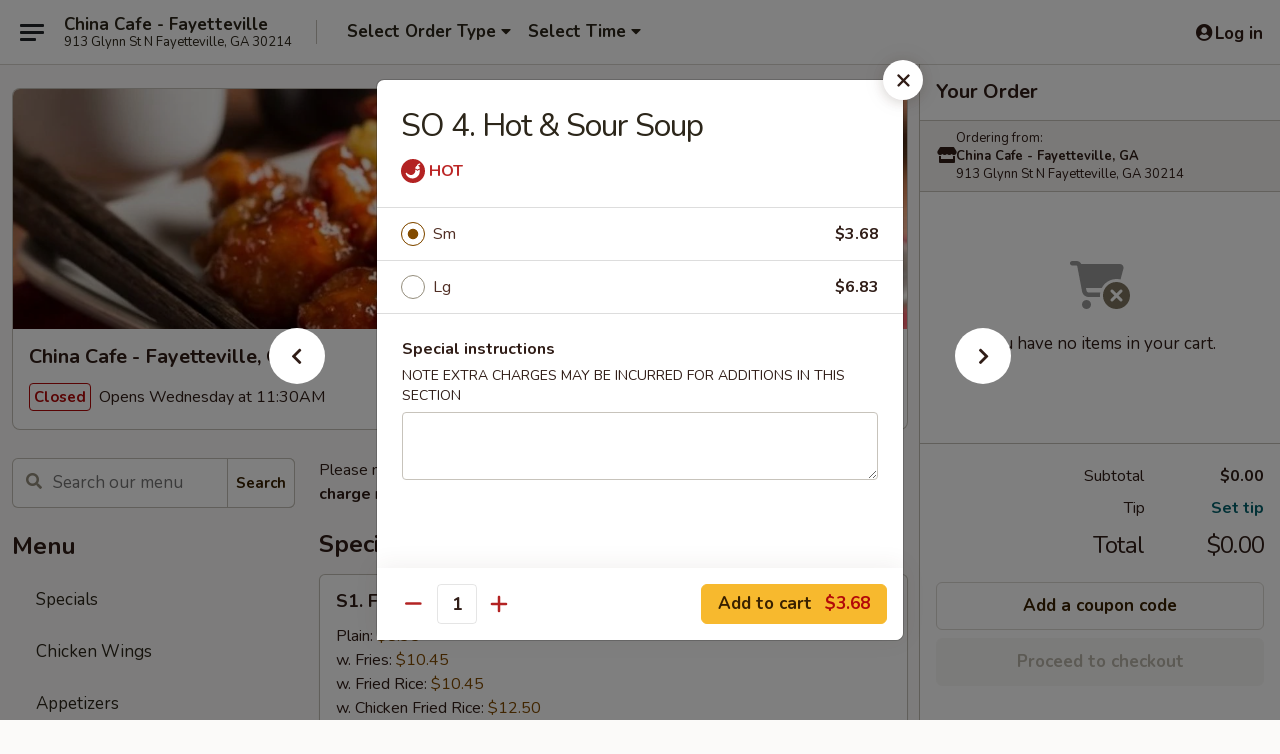

--- FILE ---
content_type: text/html; charset=UTF-8
request_url: https://order.chinacafega.com/order/main/soup/so5-hot-sour-soup
body_size: 38937
content:
<!DOCTYPE html>

<html class="no-js css-scroll" lang="en">
	<head>
		<meta charset="utf-8" />
		<meta http-equiv="X-UA-Compatible" content="IE=edge,chrome=1" />

				<title>China Cafe - Fayetteville, GA | SO 4. Hot & Sour Soup | Soup</title>
		<meta name="description" content="Order online for delivery and takeout: SO 4. Hot &amp; Sour Soup from China Cafe - Fayetteville, GA. Serving the best Chinese in Fayetteville, GA." />		<meta name="keywords" content="china cafe, china cafe fayetteville, china cafe menu, fayetteville chinese delivery, fayetteville chinese food, fayetteville chinese restaurants, chinese delivery, best chinese food in fayetteville, chinese restaurants in fayetteville, chinese restaurants near me, chinese food near me, fayetteville chinese takeout, fayetteville thai delivery, fayetteville thai food, fayetteville thai restaurants, thai delivery, best thai food in fayetteville, thai restaurants in fayetteville, thai restaurants near me, thai food near" />		<meta name="viewport" content="width=device-width, initial-scale=1.0">

		<meta property="og:type" content="website">
		<meta property="og:title" content="China Cafe - Fayetteville, GA | SO 4. Hot & Sour Soup | Soup">
		<meta property="og:description" content="Order online for delivery and takeout: SO 4. Hot &amp; Sour Soup from China Cafe - Fayetteville, GA. Serving the best Chinese in Fayetteville, GA.">

		<meta name="twitter:card" content="summary_large_image">
		<meta name="twitter:title" content="China Cafe - Fayetteville, GA | SO 4. Hot & Sour Soup | Soup">
		<meta name="twitter:description" content="Order online for delivery and takeout: SO 4. Hot &amp; Sour Soup from China Cafe - Fayetteville, GA. Serving the best Chinese in Fayetteville, GA.">
					<meta property="og:image" content="https://imagedelivery.net/9lr8zq_Jvl7h6OFWqEi9IA/e2891cb1-89a4-438d-6e40-765190799c00/public" />
			<meta name="twitter:image" content="https://imagedelivery.net/9lr8zq_Jvl7h6OFWqEi9IA/e2891cb1-89a4-438d-6e40-765190799c00/public" />
		
		<meta name="apple-mobile-web-app-status-bar-style" content="black">
		<meta name="mobile-web-app-capable" content="yes">
					<link rel="canonical" href="https://order.chinacafega.com/order/main/soup/so5-hot-sour-soup"/>
						<link rel="shortcut icon" href="https://imagedelivery.net/9lr8zq_Jvl7h6OFWqEi9IA/d04d9365-b0ad-45ca-54c8-bcab29331b00/public" type="image/png" />
			
		<link type="text/css" rel="stylesheet" href="/min/g=css4.0&amp;1768285372" />
		<link rel="stylesheet" href="//ajax.googleapis.com/ajax/libs/jqueryui/1.10.1/themes/base/minified/jquery-ui.min.css" />
		<link href='//fonts.googleapis.com/css?family=Open+Sans:400italic,400,700' rel='stylesheet' type='text/css' />
		<script src="https://kit.fontawesome.com/a4edb6363d.js" crossorigin="anonymous"></script>

		<style>
								.home_hero, .menu_hero{ background-image: url(https://imagedelivery.net/9lr8zq_Jvl7h6OFWqEi9IA/988ab346-3445-4742-2072-81c43d8a6f00/public); }
					@media
					(-webkit-min-device-pixel-ratio: 1.25),
					(min-resolution: 120dpi){
						/* Retina header*/
						.home_hero, .menu_hero{ background-image: url(https://imagedelivery.net/9lr8zq_Jvl7h6OFWqEi9IA/f30ef5cd-134e-4515-bcad-1405d9495800/public); }
					}
															/*body{  } */

					
		</style>

		<style type="text/css">div.menuItem_1216809, li.menuItem_1216809, div.menuItem_1216810, li.menuItem_1216810, div.menuItem_1216811, li.menuItem_1216811, div.menuItem_1216812, li.menuItem_1216812, div.menuItem_1216813, li.menuItem_1216813, div.menuItem_1216814, li.menuItem_1216814, div.menuItem_1216815, li.menuItem_1216815, div.menuItem_1216816, li.menuItem_1216816, div.menuItem_1216817, li.menuItem_1216817, div.menuItem_1216818, li.menuItem_1216818, div.menuItem_1216819, li.menuItem_1216819, div.menuItem_1216820, li.menuItem_1216820, div.menuItem_1216821, li.menuItem_1216821, div.menuItem_1216822, li.menuItem_1216822, div.menuItem_1216823, li.menuItem_1216823, div.menuItem_1216824, li.menuItem_1216824, div.menuItem_1216825, li.menuItem_1216825, div.menuItem_1216826, li.menuItem_1216826, div.menuItem_1216827, li.menuItem_1216827, div.menuItem_1216828, li.menuItem_1216828, div.menuItem_1216829, li.menuItem_1216829, div.menuItem_1216830, li.menuItem_1216830, div.menuItem_1216831, li.menuItem_1216831, div.menuItem_1216832, li.menuItem_1216832, div.menuItem_1216833, li.menuItem_1216833, div.menuItem_1216834, li.menuItem_1216834, div.menuItem_1216835, li.menuItem_1216835, div.menuItem_1216836, li.menuItem_1216836, div.menuItem_1216837, li.menuItem_1216837, div.menuItem_1216838, li.menuItem_1216838, div.menuItem_1216839, li.menuItem_1216839, div.menuItem_1216840, li.menuItem_1216840, div.menuItem_1216841, li.menuItem_1216841, div.menuItem_1216842, li.menuItem_1216842, div.menuItem_1216843, li.menuItem_1216843, div.menuItem_1216844, li.menuItem_1216844, div.menuItem_1216845, li.menuItem_1216845, div.menuItem_1216846, li.menuItem_1216846, div.menuItem_1216847, li.menuItem_1216847, div.menuItem_1216848, li.menuItem_1216848, div.menuItem_1216849, li.menuItem_1216849, div.menuItem_1216850, li.menuItem_1216850, div.menuItem_1216851, li.menuItem_1216851, div.menuItem_1216852, li.menuItem_1216852, div.menuItem_1216853, li.menuItem_1216853, div.menuItem_1216854, li.menuItem_1216854, div.menuItem_1216855, li.menuItem_1216855, div.menuItem_1216856, li.menuItem_1216856, div.menuItem_1216857, li.menuItem_1216857, div.menuItem_1216858, li.menuItem_1216858, div.menuItem_1216859, li.menuItem_1216859, div.menuItem_1216860, li.menuItem_1216860, div.menuItem_1216861, li.menuItem_1216861, div.menuItem_1216862, li.menuItem_1216862, div.menuItem_1216863, li.menuItem_1216863, div.menuItem_1216864, li.menuItem_1216864, div.menuItem_1216865, li.menuItem_1216865, div.menuItem_1216866, li.menuItem_1216866, div.menuItem_1216867, li.menuItem_1216867, div.menuItem_1216868, li.menuItem_1216868, div.menuItem_1613428, li.menuItem_1613428, div.menuItem_1613431, li.menuItem_1613431, div.menuItem_1613432, li.menuItem_1613432, div.menuItem_1613433, li.menuItem_1613433, div.menuItem_1613435, li.menuItem_1613435, div.menuItem_1613436, li.menuItem_1613436, div.menuItem_1613437, li.menuItem_1613437, div.menuItem_1613434, li.menuItem_1613434 {display:none !important;}</style><script type="text/javascript">window.UNAVAILABLE_MENU_IDS = [1216809,1216810,1216811,1216812,1216813,1216814,1216815,1216816,1216817,1216818,1216819,1216820,1216821,1216822,1216823,1216824,1216825,1216826,1216827,1216828,1216829,1216830,1216831,1216832,1216833,1216834,1216835,1216836,1216837,1216838,1216839,1216840,1216841,1216842,1216843,1216844,1216845,1216846,1216847,1216848,1216849,1216850,1216851,1216852,1216853,1216854,1216855,1216856,1216857,1216858,1216859,1216860,1216861,1216862,1216863,1216864,1216865,1216866,1216867,1216868,1613428,1613431,1613432,1613433,1613435,1613436,1613437,1613434]</script>
		<script type="text/javascript">
			var UrlTag = "chinacafefayetteville";
			var template = 'defaultv4';
			var formname = 'ordering3';
			var menulink = 'https://order.chinacafega.com/order/main';
			var checkoutlink = 'https://order.chinacafega.com/checkout';
		</script>
		<script>
			/* http://writing.colin-gourlay.com/safely-using-ready-before-including-jquery/ */
			(function(w,d,u){w.readyQ=[];w.bindReadyQ=[];function p(x,y){if(x=="ready"){w.bindReadyQ.push(y);}else{w.readyQ.push(x);}};var a={ready:p,bind:p};w.$=w.jQuery=function(f){if(f===d||f===u){return a}else{p(f)}}})(window,document)
		</script>

		<script type="application/ld+json">{
    "@context": "http://schema.org",
    "@type": "Menu",
    "url": "https://order.chinacafega.com/order/main",
    "mainEntityOfPage": "https://order.chinacafega.com/order/main",
    "inLanguage": "English",
    "name": "Main",
    "description": "Please note: requests for additional items or special preparation may incur an <b>extra charge</b> not calculated on your online order.",
    "hasMenuSection": [
        {
            "@type": "MenuSection",
            "url": "https://order.chinacafega.com/order/main/soup",
            "name": "Soup",
            "description": "w. Fried Noodle",
            "hasMenuItem": [
                {
                    "@type": "MenuItem",
                    "name": "SO 4. Hot & Sour Soup",
                    "url": "https://order.chinacafega.com/order/main/soup/so5-hot-sour-soup"
                }
            ]
        }
    ]
}</script>
<!-- Google Tag Manager -->
<script>
	window.dataLayer = window.dataLayer || [];
	let data = {
		account: 'chinacafefayetteville',
		context: 'direct',
		templateVersion: 4,
		rid: 66	}
		dataLayer.push(data);
	(function(w,d,s,l,i){w[l]=w[l]||[];w[l].push({'gtm.start':
		new Date().getTime(),event:'gtm.js'});var f=d.getElementsByTagName(s)[0],
		j=d.createElement(s),dl=l!='dataLayer'?'&l='+l:'';j.async=true;j.src=
		'https://www.googletagmanager.com/gtm.js?id='+i+dl;f.parentNode.insertBefore(j,f);
		})(window,document,'script','dataLayer','GTM-K9P93M');

	function gtag() { dataLayer.push(arguments); }
</script>

			<script async src="https://www.googletagmanager.com/gtag/js?id=G-N74SME3MN1"></script>
	
	<script>
		
		gtag('js', new Date());

		
					gtag('config', "G-N74SME3MN1");
			</script>
		<link href="https://fonts.googleapis.com/css?family=Open+Sans:400,600,700|Nunito:400,700" rel="stylesheet" />
	</head>

	<body
		data-event-on:customer_registered="window.location.reload()"
		data-event-on:customer_logged_in="window.location.reload()"
		data-event-on:customer_logged_out="window.location.reload()"
	>
		<a class="skip-to-content-link" href="#main">Skip to content</a>
				<!-- Google Tag Manager (noscript) -->
		<noscript><iframe src="https://www.googletagmanager.com/ns.html?id=GTM-K9P93M" height="0" width="0" style="display:none;visibility:hidden"></iframe></noscript>
		<!-- End Google Tag Manager (noscript) -->
						<!-- wrapper starts -->
		<div class="wrapper">
			<div style="grid-area: header-announcements">
				<div id="upgradeBrowserBanner" class="alert alert-warning mb-0 rounded-0 py-4" style="display:none;">
	<div class="alert-icon"><i class="fas fa-warning" aria-hidden="true"></i></div>
	<div>
		<strong>We're sorry, but the Web browser you are using is not supported.</strong> <br/> Please upgrade your browser or try a different one to use this Website. Supported browsers include:<br/>
		<ul class="list-unstyled">
			<li class="mt-2"><a href="https://www.google.com/chrome" target="_blank" class="simple-link"><i class="fab fa-chrome"></i> Chrome</a></li>
			<li class="mt-2"><a href="https://www.mozilla.com/firefox/upgrade.html" target="_blank" class="simple-link"><i class="fab fa-firefox"></i> Firefox</a></li>
			<li class="mt-2"><a href="https://www.microsoft.com/en-us/windows/microsoft-edge" target="_blank" class="simple-link"><i class="fab fa-edge"></i> Edge</a></li>
			<li class="mt-2"><a href="http://www.apple.com/safari/" target="_blank" class="simple-link"><i class="fab fa-safari"></i> Safari</a></li>
		</ul>
	</div>
</div>
<script>
	var ua = navigator.userAgent;
	var match = ua.match(/Firefox\/([0-9]+)\./);
	var firefoxVersion = match ? parseInt(match[1]) : 1000;
	var match = ua.match(/Chrome\/([0-9]+)\./);
	var chromeVersion = match ? parseInt(match[1]) : 1000;
	var isIE = ua.indexOf('MSIE') > -1 || ua.indexOf('Trident') > -1;
	var upgradeBrowserBanner = document.getElementById('upgradeBrowserBanner');
	var isMatchesSupported = typeof(upgradeBrowserBanner.matches)!="undefined";
	var isEntriesSupported = typeof(Object.entries)!="undefined";
	//Safari version is verified with isEntriesSupported
	if (isIE || !isMatchesSupported || !isEntriesSupported || firefoxVersion <= 46 || chromeVersion <= 53) {
		upgradeBrowserBanner.style.display = 'flex';
	}
</script>				
				<!-- get closed sign if applicable. -->
				
				
							</div>

						<div class="headerAndWtype" style="grid-area: header">
				<!-- Header Starts -->
				<header class="header">
										<div class="d-flex flex-column align-items-start flex-md-row align-items-md-center">
												<div class="logo_name_alt flex-shrink-0 d-flex align-items-center align-self-stretch pe-6 pe-md-0">
							
	<button
		type="button"
		class="eds_button btn btn-outline eds_button--shape-default eds_menu_button"
		data-bs-toggle="offcanvas" data-bs-target="#side-menu" aria-controls="side-menu" aria-label="Main menu"	><span aria-hidden="true"></span> <span aria-hidden="true"></span> <span aria-hidden="true"></span></button>

	
							<div class="d-flex flex-column align-items-center mx-auto align-items-md-start mx-md-0">
								<a
									class="eds-display-text-title-xs text-truncate title-container"
									href="https://order.chinacafega.com"
								>
									China Cafe - Fayetteville								</a>

																	<span class="eds-copy-text-s-regular text-center text-md-start address-container" title="913 Glynn St N Fayetteville, GA 30214">
										913 Glynn St N Fayetteville, GA 30214									</span>
															</div>
						</div>

																			<div class="eds-display-text-title-s d-none d-md-block border-start mx-4" style="width: 0">&nbsp;</div>

							<div class="header_order_options d-flex align-items-center  w-100 p-2p5 p-md-0">
																<div class="what">
									<button
	type="button"
	class="border-0 bg-transparent text-start"
	data-bs-toggle="modal"
	data-bs-target="#modal-order-options"
	aria-expanded="false"
	style="min-height: 44px"
>
	<div class="d-flex align-items-baseline gap-2">
		<div class="otype-name-label eds-copy-text-l-bold text-truncate" style="flex: 1" data-order-type-label>
			Select Order Type		</div>

		<i class="fa fa-fw fa-caret-down"></i>
	</div>

	<div
		class="otype-picker-label otype-address-label eds-interface-text-m-regular text-truncate hidden"
	>
			</div>
</button>

<script>
	$(function() {
		var $autoCompleteInputs = $('[data-autocomplete-address]');
		if ($autoCompleteInputs && $autoCompleteInputs.length) {
			$autoCompleteInputs.each(function() {
				let $input = $(this);
				let $deliveryAddressContainer = $input.parents('.deliveryAddressContainer').first();
				$input.autocomplete({
					source   : addressAC,
					minLength: 3,
					delay    : 300,
					select   : function(event, ui) {
						$.getJSON('/' + UrlTag + '/?form=addresslookup', {
							id: ui.item.id,
						}, function(data) {
							let location = data
							if (location.address.street.endsWith('Trl')) {
								location.address.street = location.address.street.replace('Trl', 'Trail')
							}
							let autoCompleteSuccess = $input.data('autocomplete-success');
							if (autoCompleteSuccess) {
								let autoCompleteSuccessFunction = window[autoCompleteSuccess];
								if (typeof autoCompleteSuccessFunction == "function") {
									autoCompleteSuccessFunction(location);
								}
							}

							let address = location.address

							$('#add-address-city, [data-autocompleted-city]').val(address.city)
							$('#add-address-state, [data-autocompleted-state]').val(address.stateCode)
							$('#add-address-zip, [data-autocompleted-zip]').val(address.postalCode)
							$('#add-address-latitude, [data-autocompleted-latitude]').val(location.position.lat)
							$('#add-address-longitude, [data-autocompleted-longitude]').val(location.position.lng)
							let streetAddress = (address.houseNumber || '') + ' ' + (address.street || '');
							$('#street-address-1, [data-autocompleted-street-address]').val(streetAddress)
							validateAddress($deliveryAddressContainer);
						})
					},
				})
				$input.attr('autocomplete', 'street-address')
			});
		}

		// autocomplete using Address autocomplete
		// jquery autocomplete needs 2 fields: title and value
		// id holds the LocationId which can be used at a later stage to get the coordinate of the selected choice
		function addressAC(query, callback) {
			//we don't actually want to search until they've entered the street number and at least one character
			words = query.term.trim().split(' ')
			if (words.length < 2) {
				return false
			}

			$.getJSON('/' + UrlTag + '/?form=addresssuggest', { q: query.term }, function(data) {
				var addresses = data.items
				addresses = addresses.map(addr => {
					if ((addr.address.label || '').endsWith('Trl')) {
						addr.address.label = addr.address.label.replace('Trl', 'Trail')
					}
					let streetAddress = (addr.address.label || '')
					return {
						label: streetAddress,
						value: streetAddress,
						id   : addr.id,
					}
				})

				return callback(addresses)
			})
		}

				$('[data-address-from-current-loc]').on('click', function(e) {
			let $streetAddressContainer = $(this).parents('.street-address-container').first();
			let $deliveryAddressContainer = $(this).parents('.deliveryAddressContainer').first();
			e.preventDefault();
			if(navigator.geolocation) {
				navigator.geolocation.getCurrentPosition(position => {
					$.getJSON('/' + UrlTag + '/?form=addresssuggest', {
						at: position.coords.latitude + "," + position.coords.longitude
					}, function(data) {
						let location = data.items[0];
						let address = location.address
						$streetAddressContainer.find('.input-street-address').val((address.houseNumber ? address.houseNumber : '') + ' ' + (address.street ? address.street : ''));
						$('#add-address-city').val(address.city ? address.city : '');
						$('#add-address-state').val(address.state ? address.state : '');
						$('#add-address-zip').val(address.postalCode ? address.postalCode : '');
						$('#add-address-latitude').val(location.position.lat ? location.position.lat : '');
						$('#add-address-longitude').val(location.position.lng ? location.position.lng : '');
						validateAddress($deliveryAddressContainer, 0);
					});
				});
			} else {
				alert("Geolocation is not supported by this browser!");
			}
		});
	});

	function autoCompleteSuccess(location)
	{
		if (location && location.address) {
			let address = location.address

			let streetAddress = (address.houseNumber || '') + ' ' + (address.street || '');
			$.ajax({
				url: '/' + UrlTag + '/?form=saveformfields',
				data: {
					'param_full~address_s_n_255': streetAddress + ', ' + address.city + ', ' + address.state,
					'param_street~address_s_n_255': streetAddress,
					'param_city_s_n_90': address.city,
					'param_state_s_n_2': address.state,
					'param_zip~code_z_n_10': address.postalCode,
				}
			});
		}
	}
</script>
								</div>

																									<div class="when showcheck_parent">
																				<div class="ordertimetypes ">
	<button
		type="button"
		class="border-0 bg-transparent text-start loadable-content"
		data-bs-toggle="modal"
		data-bs-target="#modal-order-time"
		aria-expanded="false"
		style="min-height: 44px"
		data-change-label-to-later-date
	>
		<div class="d-flex align-items-baseline gap-2">
			<div class="eds-copy-text-l-bold text-truncate flex-fill" data-otype-time-day>
								Select Time			</div>

			<i class="fa fa-fw fa-caret-down"></i>
		</div>

		<div
			class="otype-picker-label otype-picker-time eds-interface-text-m-regular text-truncate hidden"
			data-otype-time
		>
			Later		</div>
	</button>
</div>
									</div>
															</div>
						
												<div class="position-absolute top-0 end-0 pe-2 py-2p5">
							
	<div id="login-status" >
					
	<button
		type="button"
		class="eds_button btn btn-outline eds_button--shape-default px-2 text-nowrap"
		aria-label="Log in" style="color: currentColor" data-bs-toggle="modal" data-bs-target="#login-modal"	><i
		class="eds_icon fa fa-lg fa-fw fa-user-circle d-block d-lg-none"
		style="font-family: &quot;Font Awesome 5 Pro&quot;; "	></i>

	 <div class="d-none d-lg-flex align-items-baseline gap-2">
	<i
		class="eds_icon fa fa-fw fa-user-circle"
		style="font-family: &quot;Font Awesome 5 Pro&quot;; "	></i>

	<div class="profile-container text-truncate">Log in</div></div></button>

				</div>

							</div>
					</div>

															
	<aside		data-eds-id="69670b342f6e0"
		class="eds_side_menu offcanvas offcanvas-start text-dark "
		tabindex="-1"
				id="side-menu" data-event-on:menu_selected="this.dispatchEvent(new CustomEvent('eds.hide'))" data-event-on:category_selected="this.dispatchEvent(new CustomEvent('eds.hide'))"	>
		
		<div class="eds_side_menu-body offcanvas-body d-flex flex-column p-0 css-scroll">
										<div
					class="eds_side_menu-close position-absolute top-0 end-0 pt-3 pe-3 "
					style="z-index: 1"
				>
					
	<button
		type="button"
		class="eds_button btn btn-outline-secondary eds_button--shape-circle"
		data-bs-dismiss="offcanvas" data-bs-target="[data-eds-id=&quot;69670b342f6e0&quot;]" aria-label="Close"	><i
		class="eds_icon fa fa-fw fa-close"
		style="font-family: &quot;Font Awesome 5 Pro&quot;; "	></i></button>

					</div>
			
			<div class="restaurant-info border-bottom border-light p-3">
							<p class="eds-display-text-title-xs mb-0 me-2 pe-4">China Cafe - Fayetteville, GA</p>

			<div class="eds-copy-text-s-regular me-2 pe-4">
			913 Glynn St N Fayetteville, GA 30214		</div>
						</div>

																	
	<div class="border-bottom border-light p-3">
		
		
			<details
				class="eds_list eds_list--border-none" open				data-menu-id="10691"
									data-event-on:document_ready="this.open = localStorage.getItem('menu-open-10691') !== 'false'"
										onclick="localStorage.setItem('menu-open-10691', !this.open)"
							>
									<summary class="eds-copy-text-l-regular list-unstyled rounded-3 mb-1 " tabindex="0">
						<h2 class="eds-display-text-title-m m-0 p-0">
															
	<i
		class="eds_icon fas fa-fw fa-chevron-right"
		style="font-family: &quot;Font Awesome 5 Pro&quot;; "	></i>

															Menu
						</h2>
					</summary>
										<div class="mb-3"></div>
				
				
									<a
						class="eds_list-item eds-copy-text-l-regular list-unstyled rounded-3 mb-1 px-3 px-lg-4 py-2p5 d-flex "
						data-event-on:category_pinned="(category) => $(this).toggleClass('active', category.id === '130703')"
						href="https://order.chinacafega.com/order/main/specials"
						onclick="if (!event.ctrlKey) {
							const currentMenuIsActive = true || $(this).closest('details').find('summary').hasClass('active');
							if (currentMenuIsActive) {
								app.event.emit('category_selected', { id: '130703' });
							} else {
								app.event.emit('menu_selected', { menu_id: '10691', menu_description: &quot;Please note: requests for additional items or special preparation may incur an &lt;b&gt;extra charge&lt;\/b&gt; not calculated on your online order.&quot;, category_id: '130703' });
							}
															return false;
													}"
					>
						Specials											</a>
									<a
						class="eds_list-item eds-copy-text-l-regular list-unstyled rounded-3 mb-1 px-3 px-lg-4 py-2p5 d-flex "
						data-event-on:category_pinned="(category) => $(this).toggleClass('active', category.id === '130706')"
						href="https://order.chinacafega.com/order/main/chicken-wings"
						onclick="if (!event.ctrlKey) {
							const currentMenuIsActive = true || $(this).closest('details').find('summary').hasClass('active');
							if (currentMenuIsActive) {
								app.event.emit('category_selected', { id: '130706' });
							} else {
								app.event.emit('menu_selected', { menu_id: '10691', menu_description: &quot;Please note: requests for additional items or special preparation may incur an &lt;b&gt;extra charge&lt;\/b&gt; not calculated on your online order.&quot;, category_id: '130706' });
							}
															return false;
													}"
					>
						Chicken Wings											</a>
									<a
						class="eds_list-item eds-copy-text-l-regular list-unstyled rounded-3 mb-1 px-3 px-lg-4 py-2p5 d-flex "
						data-event-on:category_pinned="(category) => $(this).toggleClass('active', category.id === '130688')"
						href="https://order.chinacafega.com/order/main/appetizers"
						onclick="if (!event.ctrlKey) {
							const currentMenuIsActive = true || $(this).closest('details').find('summary').hasClass('active');
							if (currentMenuIsActive) {
								app.event.emit('category_selected', { id: '130688' });
							} else {
								app.event.emit('menu_selected', { menu_id: '10691', menu_description: &quot;Please note: requests for additional items or special preparation may incur an &lt;b&gt;extra charge&lt;\/b&gt; not calculated on your online order.&quot;, category_id: '130688' });
							}
															return false;
													}"
					>
						Appetizers											</a>
									<a
						class="eds_list-item eds-copy-text-l-regular list-unstyled rounded-3 mb-1 px-3 px-lg-4 py-2p5 d-flex active"
						data-event-on:category_pinned="(category) => $(this).toggleClass('active', category.id === '130689')"
						href="https://order.chinacafega.com/order/main/soup"
						onclick="if (!event.ctrlKey) {
							const currentMenuIsActive = true || $(this).closest('details').find('summary').hasClass('active');
							if (currentMenuIsActive) {
								app.event.emit('category_selected', { id: '130689' });
							} else {
								app.event.emit('menu_selected', { menu_id: '10691', menu_description: &quot;Please note: requests for additional items or special preparation may incur an &lt;b&gt;extra charge&lt;\/b&gt; not calculated on your online order.&quot;, category_id: '130689' });
							}
															return false;
													}"
					>
						Soup											</a>
									<a
						class="eds_list-item eds-copy-text-l-regular list-unstyled rounded-3 mb-1 px-3 px-lg-4 py-2p5 d-flex "
						data-event-on:category_pinned="(category) => $(this).toggleClass('active', category.id === '130694')"
						href="https://order.chinacafega.com/order/main/lo-mein"
						onclick="if (!event.ctrlKey) {
							const currentMenuIsActive = true || $(this).closest('details').find('summary').hasClass('active');
							if (currentMenuIsActive) {
								app.event.emit('category_selected', { id: '130694' });
							} else {
								app.event.emit('menu_selected', { menu_id: '10691', menu_description: &quot;Please note: requests for additional items or special preparation may incur an &lt;b&gt;extra charge&lt;\/b&gt; not calculated on your online order.&quot;, category_id: '130694' });
							}
															return false;
													}"
					>
						Lo Mein											</a>
									<a
						class="eds_list-item eds-copy-text-l-regular list-unstyled rounded-3 mb-1 px-3 px-lg-4 py-2p5 d-flex "
						data-event-on:category_pinned="(category) => $(this).toggleClass('active', category.id === '258409')"
						href="https://order.chinacafega.com/order/main/fried-rice"
						onclick="if (!event.ctrlKey) {
							const currentMenuIsActive = true || $(this).closest('details').find('summary').hasClass('active');
							if (currentMenuIsActive) {
								app.event.emit('category_selected', { id: '258409' });
							} else {
								app.event.emit('menu_selected', { menu_id: '10691', menu_description: &quot;Please note: requests for additional items or special preparation may incur an &lt;b&gt;extra charge&lt;\/b&gt; not calculated on your online order.&quot;, category_id: '258409' });
							}
															return false;
													}"
					>
						Fried Rice											</a>
									<a
						class="eds_list-item eds-copy-text-l-regular list-unstyled rounded-3 mb-1 px-3 px-lg-4 py-2p5 d-flex "
						data-event-on:category_pinned="(category) => $(this).toggleClass('active', category.id === '130692')"
						href="https://order.chinacafega.com/order/main/chow-mein-chop-suey"
						onclick="if (!event.ctrlKey) {
							const currentMenuIsActive = true || $(this).closest('details').find('summary').hasClass('active');
							if (currentMenuIsActive) {
								app.event.emit('category_selected', { id: '130692' });
							} else {
								app.event.emit('menu_selected', { menu_id: '10691', menu_description: &quot;Please note: requests for additional items or special preparation may incur an &lt;b&gt;extra charge&lt;\/b&gt; not calculated on your online order.&quot;, category_id: '130692' });
							}
															return false;
													}"
					>
						Chow Mein / Chop Suey											</a>
									<a
						class="eds_list-item eds-copy-text-l-regular list-unstyled rounded-3 mb-1 px-3 px-lg-4 py-2p5 d-flex "
						data-event-on:category_pinned="(category) => $(this).toggleClass('active', category.id === '130691')"
						href="https://order.chinacafega.com/order/main/mai-fun"
						onclick="if (!event.ctrlKey) {
							const currentMenuIsActive = true || $(this).closest('details').find('summary').hasClass('active');
							if (currentMenuIsActive) {
								app.event.emit('category_selected', { id: '130691' });
							} else {
								app.event.emit('menu_selected', { menu_id: '10691', menu_description: &quot;Please note: requests for additional items or special preparation may incur an &lt;b&gt;extra charge&lt;\/b&gt; not calculated on your online order.&quot;, category_id: '130691' });
							}
															return false;
													}"
					>
						Mai Fun											</a>
									<a
						class="eds_list-item eds-copy-text-l-regular list-unstyled rounded-3 mb-1 px-3 px-lg-4 py-2p5 d-flex "
						data-event-on:category_pinned="(category) => $(this).toggleClass('active', category.id === '130693')"
						href="https://order.chinacafega.com/order/main/egg-foo-young"
						onclick="if (!event.ctrlKey) {
							const currentMenuIsActive = true || $(this).closest('details').find('summary').hasClass('active');
							if (currentMenuIsActive) {
								app.event.emit('category_selected', { id: '130693' });
							} else {
								app.event.emit('menu_selected', { menu_id: '10691', menu_description: &quot;Please note: requests for additional items or special preparation may incur an &lt;b&gt;extra charge&lt;\/b&gt; not calculated on your online order.&quot;, category_id: '130693' });
							}
															return false;
													}"
					>
						Egg Foo Young											</a>
									<a
						class="eds_list-item eds-copy-text-l-regular list-unstyled rounded-3 mb-1 px-3 px-lg-4 py-2p5 d-flex "
						data-event-on:category_pinned="(category) => $(this).toggleClass('active', category.id === '130696')"
						href="https://order.chinacafega.com/order/main/beef"
						onclick="if (!event.ctrlKey) {
							const currentMenuIsActive = true || $(this).closest('details').find('summary').hasClass('active');
							if (currentMenuIsActive) {
								app.event.emit('category_selected', { id: '130696' });
							} else {
								app.event.emit('menu_selected', { menu_id: '10691', menu_description: &quot;Please note: requests for additional items or special preparation may incur an &lt;b&gt;extra charge&lt;\/b&gt; not calculated on your online order.&quot;, category_id: '130696' });
							}
															return false;
													}"
					>
						Beef											</a>
									<a
						class="eds_list-item eds-copy-text-l-regular list-unstyled rounded-3 mb-1 px-3 px-lg-4 py-2p5 d-flex "
						data-event-on:category_pinned="(category) => $(this).toggleClass('active', category.id === '130697')"
						href="https://order.chinacafega.com/order/main/chicken"
						onclick="if (!event.ctrlKey) {
							const currentMenuIsActive = true || $(this).closest('details').find('summary').hasClass('active');
							if (currentMenuIsActive) {
								app.event.emit('category_selected', { id: '130697' });
							} else {
								app.event.emit('menu_selected', { menu_id: '10691', menu_description: &quot;Please note: requests for additional items or special preparation may incur an &lt;b&gt;extra charge&lt;\/b&gt; not calculated on your online order.&quot;, category_id: '130697' });
							}
															return false;
													}"
					>
						Chicken											</a>
									<a
						class="eds_list-item eds-copy-text-l-regular list-unstyled rounded-3 mb-1 px-3 px-lg-4 py-2p5 d-flex "
						data-event-on:category_pinned="(category) => $(this).toggleClass('active', category.id === '130698')"
						href="https://order.chinacafega.com/order/main/pork"
						onclick="if (!event.ctrlKey) {
							const currentMenuIsActive = true || $(this).closest('details').find('summary').hasClass('active');
							if (currentMenuIsActive) {
								app.event.emit('category_selected', { id: '130698' });
							} else {
								app.event.emit('menu_selected', { menu_id: '10691', menu_description: &quot;Please note: requests for additional items or special preparation may incur an &lt;b&gt;extra charge&lt;\/b&gt; not calculated on your online order.&quot;, category_id: '130698' });
							}
															return false;
													}"
					>
						Pork											</a>
									<a
						class="eds_list-item eds-copy-text-l-regular list-unstyled rounded-3 mb-1 px-3 px-lg-4 py-2p5 d-flex "
						data-event-on:category_pinned="(category) => $(this).toggleClass('active', category.id === '130699')"
						href="https://order.chinacafega.com/order/main/seafood"
						onclick="if (!event.ctrlKey) {
							const currentMenuIsActive = true || $(this).closest('details').find('summary').hasClass('active');
							if (currentMenuIsActive) {
								app.event.emit('category_selected', { id: '130699' });
							} else {
								app.event.emit('menu_selected', { menu_id: '10691', menu_description: &quot;Please note: requests for additional items or special preparation may incur an &lt;b&gt;extra charge&lt;\/b&gt; not calculated on your online order.&quot;, category_id: '130699' });
							}
															return false;
													}"
					>
						Seafood											</a>
									<a
						class="eds_list-item eds-copy-text-l-regular list-unstyled rounded-3 mb-1 px-3 px-lg-4 py-2p5 d-flex "
						data-event-on:category_pinned="(category) => $(this).toggleClass('active', category.id === '130690')"
						href="https://order.chinacafega.com/order/main/vegetables"
						onclick="if (!event.ctrlKey) {
							const currentMenuIsActive = true || $(this).closest('details').find('summary').hasClass('active');
							if (currentMenuIsActive) {
								app.event.emit('category_selected', { id: '130690' });
							} else {
								app.event.emit('menu_selected', { menu_id: '10691', menu_description: &quot;Please note: requests for additional items or special preparation may incur an &lt;b&gt;extra charge&lt;\/b&gt; not calculated on your online order.&quot;, category_id: '130690' });
							}
															return false;
													}"
					>
						Vegetables											</a>
									<a
						class="eds_list-item eds-copy-text-l-regular list-unstyled rounded-3 mb-1 px-3 px-lg-4 py-2p5 d-flex "
						data-event-on:category_pinned="(category) => $(this).toggleClass('active', category.id === '130707')"
						href="https://order.chinacafega.com/order/main/daily-dinner-special"
						onclick="if (!event.ctrlKey) {
							const currentMenuIsActive = true || $(this).closest('details').find('summary').hasClass('active');
							if (currentMenuIsActive) {
								app.event.emit('category_selected', { id: '130707' });
							} else {
								app.event.emit('menu_selected', { menu_id: '10691', menu_description: &quot;Please note: requests for additional items or special preparation may incur an &lt;b&gt;extra charge&lt;\/b&gt; not calculated on your online order.&quot;, category_id: '130707' });
							}
															return false;
													}"
					>
						Daily Dinner Special											</a>
									<a
						class="eds_list-item eds-copy-text-l-regular list-unstyled rounded-3 mb-1 px-3 px-lg-4 py-2p5 d-flex "
						data-event-on:category_pinned="(category) => $(this).toggleClass('active', category.id === '130700')"
						href="https://order.chinacafega.com/order/main/special-low-calories-diet-menu"
						onclick="if (!event.ctrlKey) {
							const currentMenuIsActive = true || $(this).closest('details').find('summary').hasClass('active');
							if (currentMenuIsActive) {
								app.event.emit('category_selected', { id: '130700' });
							} else {
								app.event.emit('menu_selected', { menu_id: '10691', menu_description: &quot;Please note: requests for additional items or special preparation may incur an &lt;b&gt;extra charge&lt;\/b&gt; not calculated on your online order.&quot;, category_id: '130700' });
							}
															return false;
													}"
					>
						Special Low Calories Diet Menu											</a>
									<a
						class="eds_list-item eds-copy-text-l-regular list-unstyled rounded-3 mb-1 px-3 px-lg-4 py-2p5 d-flex "
						data-event-on:category_pinned="(category) => $(this).toggleClass('active', category.id === '130702')"
						href="https://order.chinacafega.com/order/main/chefs-specialties"
						onclick="if (!event.ctrlKey) {
							const currentMenuIsActive = true || $(this).closest('details').find('summary').hasClass('active');
							if (currentMenuIsActive) {
								app.event.emit('category_selected', { id: '130702' });
							} else {
								app.event.emit('menu_selected', { menu_id: '10691', menu_description: &quot;Please note: requests for additional items or special preparation may incur an &lt;b&gt;extra charge&lt;\/b&gt; not calculated on your online order.&quot;, category_id: '130702' });
							}
															return false;
													}"
					>
						Chef's Specialties											</a>
									<a
						class="eds_list-item eds-copy-text-l-regular list-unstyled rounded-3 mb-1 px-3 px-lg-4 py-2p5 d-flex "
						data-event-on:category_pinned="(category) => $(this).toggleClass('active', category.id === '130704')"
						href="https://order.chinacafega.com/order/main/family-dinners"
						onclick="if (!event.ctrlKey) {
							const currentMenuIsActive = true || $(this).closest('details').find('summary').hasClass('active');
							if (currentMenuIsActive) {
								app.event.emit('category_selected', { id: '130704' });
							} else {
								app.event.emit('menu_selected', { menu_id: '10691', menu_description: &quot;Please note: requests for additional items or special preparation may incur an &lt;b&gt;extra charge&lt;\/b&gt; not calculated on your online order.&quot;, category_id: '130704' });
							}
															return false;
													}"
					>
						Family Dinners											</a>
									<a
						class="eds_list-item eds-copy-text-l-regular list-unstyled rounded-3 mb-1 px-3 px-lg-4 py-2p5 d-flex "
						data-event-on:category_pinned="(category) => $(this).toggleClass('active', category.id === '130705')"
						href="https://order.chinacafega.com/order/main/childs-platters"
						onclick="if (!event.ctrlKey) {
							const currentMenuIsActive = true || $(this).closest('details').find('summary').hasClass('active');
							if (currentMenuIsActive) {
								app.event.emit('category_selected', { id: '130705' });
							} else {
								app.event.emit('menu_selected', { menu_id: '10691', menu_description: &quot;Please note: requests for additional items or special preparation may incur an &lt;b&gt;extra charge&lt;\/b&gt; not calculated on your online order.&quot;, category_id: '130705' });
							}
															return false;
													}"
					>
						Child's Platters											</a>
									<a
						class="eds_list-item eds-copy-text-l-regular list-unstyled rounded-3 mb-1 px-3 px-lg-4 py-2p5 d-flex "
						data-event-on:category_pinned="(category) => $(this).toggleClass('active', category.id === '130708')"
						href="https://order.chinacafega.com/order/main/dinner-combo"
						onclick="if (!event.ctrlKey) {
							const currentMenuIsActive = true || $(this).closest('details').find('summary').hasClass('active');
							if (currentMenuIsActive) {
								app.event.emit('category_selected', { id: '130708' });
							} else {
								app.event.emit('menu_selected', { menu_id: '10691', menu_description: &quot;Please note: requests for additional items or special preparation may incur an &lt;b&gt;extra charge&lt;\/b&gt; not calculated on your online order.&quot;, category_id: '130708' });
							}
															return false;
													}"
					>
						Dinner Combo											</a>
									<a
						class="eds_list-item eds-copy-text-l-regular list-unstyled rounded-3 mb-1 px-3 px-lg-4 py-2p5 d-flex "
						data-event-on:category_pinned="(category) => $(this).toggleClass('active', category.id === '130709')"
						href="https://order.chinacafega.com/order/main/lunch-combo"
						onclick="if (!event.ctrlKey) {
							const currentMenuIsActive = true || $(this).closest('details').find('summary').hasClass('active');
							if (currentMenuIsActive) {
								app.event.emit('category_selected', { id: '130709' });
							} else {
								app.event.emit('menu_selected', { menu_id: '10691', menu_description: &quot;Please note: requests for additional items or special preparation may incur an &lt;b&gt;extra charge&lt;\/b&gt; not calculated on your online order.&quot;, category_id: '130709' });
							}
															return false;
													}"
					>
						Lunch Combo											</a>
									<a
						class="eds_list-item eds-copy-text-l-regular list-unstyled rounded-3 mb-1 px-3 px-lg-4 py-2p5 d-flex "
						data-event-on:category_pinned="(category) => $(this).toggleClass('active', category.id === '130710')"
						href="https://order.chinacafega.com/order/main/side-order"
						onclick="if (!event.ctrlKey) {
							const currentMenuIsActive = true || $(this).closest('details').find('summary').hasClass('active');
							if (currentMenuIsActive) {
								app.event.emit('category_selected', { id: '130710' });
							} else {
								app.event.emit('menu_selected', { menu_id: '10691', menu_description: &quot;Please note: requests for additional items or special preparation may incur an &lt;b&gt;extra charge&lt;\/b&gt; not calculated on your online order.&quot;, category_id: '130710' });
							}
															return false;
													}"
					>
						Side Order											</a>
							</details>
		
			</div>

						
																	<nav>
							<ul class="eds_list eds_list--border-none border-bottom">
	<li class="eds_list-item">
		<a class="d-block p-3 " href="https://order.chinacafega.com">
			Home		</a>
	</li>

		
					<li class="eds_list-item">
					<a class="d-block p-3 " href="https://order.chinacafega.com/page/delivery-info" >
						Delivery Info					</a>
				</li>
			
			<li class="eds_list-item">
			<a class="d-block p-3 " href="https://order.chinacafega.com/locationinfo">
				Location &amp; Hours			</a>
		</li>
	
	<li class="eds_list-item">
		<a class="d-block p-3 " href="https://order.chinacafega.com/contact">
			Contact
		</a>
	</li>
</ul>
						</nav>

												<div class="eds-copy-text-s-regular p-3 d-lg-none">
							
<ul class="list-unstyled d-flex gap-2">
						<li><a href="https://www.yelp.com/biz/china-cafe-waikiki-fayetteville" target="new" aria-label="Opens in new tab" title="Opens in new tab" class="icon" title="Yelp"><i class="fab fa-yelp"></i><span class="sr-only">Yelp</span></a></li>
									<li><a href="https://www.tripadvisor.com/Restaurant_Review-g34941-d4550628-Reviews-China_Cafe-Fayetteville_Georgia.html" target="new" aria-label="Opens in new tab" title="Opens in new tab" class="icon" title="TripAdvisor"><i class="fak fa-tripadvisor"></i><span class="sr-only">TripAdvisor</span></a></li>
				</ul>

<div><a href="http://chinesemenuonline.com">&copy; 2026 Online Ordering by Chinese Menu Online</a></div>
	<div>Discover the top-rated Chinese eateries in Fayetteville on <a href="https://www.springroll.com" target="_blank" title="Opens in new tab" aria-label="Opens in new tab">Springroll</a></div>

<ul class="list-unstyled mb-0 pt-3">
	<li><a href="https://order.chinacafega.com/reportbug">Technical Support</a></li>
	<li><a href="https://order.chinacafega.com/privacy">Privacy Policy</a></li>
	<li><a href="https://order.chinacafega.com/tos">Terms of Service</a></li>
	<li><a href="https://order.chinacafega.com/accessibility">Accessibility</a></li>
</ul>

This site is protected by reCAPTCHA and the Google <a href="https://policies.google.com/privacy">Privacy Policy</a> and <a href="https://policies.google.com/terms">Terms of Service</a> apply.
						</div>		</div>

		<script>
		{
			const container = document.querySelector('[data-eds-id="69670b342f6e0"]');

						['show', 'hide', 'toggle', 'dispose'].forEach((eventName) => {
				container.addEventListener(`eds.${eventName}`, (e) => {
					bootstrap.Offcanvas.getOrCreateInstance(container)[eventName](
						...(Array.isArray(e.detail) ? e.detail : [e.detail])
					);
				});
			});
		}
		</script>
	</aside>

					</header>
			</div>

										<div class="container p-0" style="grid-area: hero">
					<section class="hero">
												<div class="menu_hero backbgbox position-relative" role="img" aria-label="Image of food offered at the restaurant">
									<div class="logo">
		<a class="logo-image" href="https://order.chinacafega.com">
			<img
				src="https://imagedelivery.net/9lr8zq_Jvl7h6OFWqEi9IA/e2891cb1-89a4-438d-6e40-765190799c00/public"
				srcset="https://imagedelivery.net/9lr8zq_Jvl7h6OFWqEi9IA/e2891cb1-89a4-438d-6e40-765190799c00/public 1x, https://imagedelivery.net/9lr8zq_Jvl7h6OFWqEi9IA/e2891cb1-89a4-438d-6e40-765190799c00/public 2x"				alt="Home"
			/>
		</a>
	</div>
						</div>

													<div class="p-3">
								<div class="pb-1">
									<h1 role="heading" aria-level="2" class="eds-display-text-title-s m-0 p-0">China Cafe - Fayetteville, GA</h1>
																	</div>

								<div class="d-sm-flex align-items-baseline">
																			<div class="mt-2">
											
	<span
		class="eds_label eds_label--variant-error eds-interface-text-m-bold me-1 text-nowrap"
			>
		Closed	</span>

	Opens Wednesday at 11:30AM										</div>
									
									<div class="d-flex gap-2 ms-sm-auto mt-2">
																					
					<a
				class="eds_button btn btn-outline-secondary btn-sm col text-nowrap"
				href="https://order.chinacafega.com/locationinfo?lid=8422"
							>
				
	<i
		class="eds_icon fa fa-fw fa-info-circle"
		style="font-family: &quot;Font Awesome 5 Pro&quot;; "	></i>

	 Store info			</a>
		
												
																					
		<a
			class="eds_button btn btn-outline-secondary btn-sm col d-lg-none text-nowrap"
			href="tel:(770) 461-8975"
					>
			
	<i
		class="eds_icon fa fa-fw fa-phone"
		style="font-family: &quot;Font Awesome 5 Pro&quot;; transform: scale(-1, 1); "	></i>

	 Call us		</a>

												
																			</div>
								</div>
							</div>
											</section>
				</div>
			
						
										<div
					class="fixed_submit d-lg-none hidden pwa-pb-md-down"
					data-event-on:cart_updated="({ items }) => $(this).toggleClass('hidden', !items)"
				>
					<div
						data-async-on-event="order_type_updated, cart_updated"
						data-async-action="https://order.chinacafega.com//ajax/?form=minimum_order_value_warning&component=add_more"
						data-async-method="get"
					>
											</div>

					<div class="p-3">
						<button class="btn btn-primary btn-lg w-100" onclick="app.event.emit('show_cart')">
							View cart							<span
								class="eds-interface-text-m-regular"
								data-event-on:cart_updated="({ items, subtotal }) => {
									$(this).text(`(${items} ${items === 1 ? 'item' : 'items'}, ${subtotal})`);
								}"
							>
								(0 items, $0.00)
							</span>
						</button>
					</div>
				</div>
			
									<!-- Header ends -->
<main class="main_content menucategory_page pb-5" id="main">
	<div class="container">
		
		<div class="row menu_wrapper menu_category_wrapper menu_wrapper--no-menu-tabs">
			<section class="col-xl-4 d-none d-xl-block">
				
				<div id="location-menu" data-event-on:menu_items_loaded="$(this).stickySidebar('updateSticky')">
					
		<form
			method="GET"
			role="search"
			action="https://order.chinacafega.com/search"
			class="d-none d-xl-block mb-4"			novalidate
			onsubmit="if (!this.checkValidity()) event.preventDefault()"
		>
			<div class="position-relative">
				
	<label
		data-eds-id="69670b3430a5a"
		class="eds_formfield eds_formfield--size-large eds_formfield--variant-primary eds-copy-text-m-regular w-100"
		class="w-100"	>
		
		<div class="position-relative d-flex flex-column">
							<div class="eds_formfield-error eds-interface-text-m-bold" style="order: 1000"></div>
			
							<div class="eds_formfield-icon">
					<i
		class="eds_icon fa fa-fw fa-search"
		style="font-family: &quot;Font Awesome 5 Pro&quot;; "	></i>				</div>
										<input
					type="search"
					class="eds-copy-text-l-regular  "
										placeholder="Search our menu" name="search" autocomplete="off" spellcheck="false" value="" required aria-label="Search our menu" style="padding-right: 4.5rem; padding-left: 2.5rem;"				/>

				
							
			
	<i
		class="eds_icon fa fa-fw eds_formfield-validation"
		style="font-family: &quot;Font Awesome 5 Pro&quot;; "	></i>

	
					</div>

		
		<script>
		{
			const container = document.querySelector('[data-eds-id="69670b3430a5a"]');
			const input = container.querySelector('input, textarea, select');
			const error = container.querySelector('.eds_formfield-error');

			
						input.addEventListener('eds.validation.reset', () => {
				input.removeAttribute('data-validation');
				input.setCustomValidity('');
				error.innerHTML = '';
			});

						input.addEventListener('eds.validation.hide', () => {
				input.removeAttribute('data-validation');
			});

						input.addEventListener('eds.validation.success', (e) => {
				input.setCustomValidity('');
				input.setAttribute('data-validation', '');
				error.innerHTML = '';
			});

						input.addEventListener('eds.validation.warning', (e) => {
				input.setCustomValidity('');
				input.setAttribute('data-validation', '');
				error.innerHTML = e.detail;
			});

						input.addEventListener('eds.validation.error', (e) => {
				input.setCustomValidity(e.detail);
				input.checkValidity(); 				input.setAttribute('data-validation', '');
			});

			input.addEventListener('invalid', (e) => {
				error.innerHTML = input.validationMessage;
			});

								}
		</script>
	</label>

	
				<div class="position-absolute top-0 end-0">
					
	<button
		type="submit"
		class="eds_button btn btn-outline-secondary btn-sm eds_button--shape-default align-self-baseline rounded-0 rounded-end px-2"
		style="height: 50px; --bs-border-radius: 6px"	>Search</button>

					</div>
			</div>
		</form>

												
	<div >
		
		
			<details
				class="eds_list eds_list--border-none" open				data-menu-id="10691"
							>
									<summary class="eds-copy-text-l-regular list-unstyled rounded-3 mb-1 pe-none" tabindex="0">
						<h2 class="eds-display-text-title-m m-0 p-0">
														Menu
						</h2>
					</summary>
										<div class="mb-3"></div>
				
				
									<a
						class="eds_list-item eds-copy-text-l-regular list-unstyled rounded-3 mb-1 px-3 px-lg-4 py-2p5 d-flex "
						data-event-on:category_pinned="(category) => $(this).toggleClass('active', category.id === '130703')"
						href="https://order.chinacafega.com/order/main/specials"
						onclick="if (!event.ctrlKey) {
							const currentMenuIsActive = true || $(this).closest('details').find('summary').hasClass('active');
							if (currentMenuIsActive) {
								app.event.emit('category_selected', { id: '130703' });
							} else {
								app.event.emit('menu_selected', { menu_id: '10691', menu_description: &quot;Please note: requests for additional items or special preparation may incur an &lt;b&gt;extra charge&lt;\/b&gt; not calculated on your online order.&quot;, category_id: '130703' });
							}
															return false;
													}"
					>
						Specials											</a>
									<a
						class="eds_list-item eds-copy-text-l-regular list-unstyled rounded-3 mb-1 px-3 px-lg-4 py-2p5 d-flex "
						data-event-on:category_pinned="(category) => $(this).toggleClass('active', category.id === '130706')"
						href="https://order.chinacafega.com/order/main/chicken-wings"
						onclick="if (!event.ctrlKey) {
							const currentMenuIsActive = true || $(this).closest('details').find('summary').hasClass('active');
							if (currentMenuIsActive) {
								app.event.emit('category_selected', { id: '130706' });
							} else {
								app.event.emit('menu_selected', { menu_id: '10691', menu_description: &quot;Please note: requests for additional items or special preparation may incur an &lt;b&gt;extra charge&lt;\/b&gt; not calculated on your online order.&quot;, category_id: '130706' });
							}
															return false;
													}"
					>
						Chicken Wings											</a>
									<a
						class="eds_list-item eds-copy-text-l-regular list-unstyled rounded-3 mb-1 px-3 px-lg-4 py-2p5 d-flex "
						data-event-on:category_pinned="(category) => $(this).toggleClass('active', category.id === '130688')"
						href="https://order.chinacafega.com/order/main/appetizers"
						onclick="if (!event.ctrlKey) {
							const currentMenuIsActive = true || $(this).closest('details').find('summary').hasClass('active');
							if (currentMenuIsActive) {
								app.event.emit('category_selected', { id: '130688' });
							} else {
								app.event.emit('menu_selected', { menu_id: '10691', menu_description: &quot;Please note: requests for additional items or special preparation may incur an &lt;b&gt;extra charge&lt;\/b&gt; not calculated on your online order.&quot;, category_id: '130688' });
							}
															return false;
													}"
					>
						Appetizers											</a>
									<a
						class="eds_list-item eds-copy-text-l-regular list-unstyled rounded-3 mb-1 px-3 px-lg-4 py-2p5 d-flex active"
						data-event-on:category_pinned="(category) => $(this).toggleClass('active', category.id === '130689')"
						href="https://order.chinacafega.com/order/main/soup"
						onclick="if (!event.ctrlKey) {
							const currentMenuIsActive = true || $(this).closest('details').find('summary').hasClass('active');
							if (currentMenuIsActive) {
								app.event.emit('category_selected', { id: '130689' });
							} else {
								app.event.emit('menu_selected', { menu_id: '10691', menu_description: &quot;Please note: requests for additional items or special preparation may incur an &lt;b&gt;extra charge&lt;\/b&gt; not calculated on your online order.&quot;, category_id: '130689' });
							}
															return false;
													}"
					>
						Soup											</a>
									<a
						class="eds_list-item eds-copy-text-l-regular list-unstyled rounded-3 mb-1 px-3 px-lg-4 py-2p5 d-flex "
						data-event-on:category_pinned="(category) => $(this).toggleClass('active', category.id === '130694')"
						href="https://order.chinacafega.com/order/main/lo-mein"
						onclick="if (!event.ctrlKey) {
							const currentMenuIsActive = true || $(this).closest('details').find('summary').hasClass('active');
							if (currentMenuIsActive) {
								app.event.emit('category_selected', { id: '130694' });
							} else {
								app.event.emit('menu_selected', { menu_id: '10691', menu_description: &quot;Please note: requests for additional items or special preparation may incur an &lt;b&gt;extra charge&lt;\/b&gt; not calculated on your online order.&quot;, category_id: '130694' });
							}
															return false;
													}"
					>
						Lo Mein											</a>
									<a
						class="eds_list-item eds-copy-text-l-regular list-unstyled rounded-3 mb-1 px-3 px-lg-4 py-2p5 d-flex "
						data-event-on:category_pinned="(category) => $(this).toggleClass('active', category.id === '258409')"
						href="https://order.chinacafega.com/order/main/fried-rice"
						onclick="if (!event.ctrlKey) {
							const currentMenuIsActive = true || $(this).closest('details').find('summary').hasClass('active');
							if (currentMenuIsActive) {
								app.event.emit('category_selected', { id: '258409' });
							} else {
								app.event.emit('menu_selected', { menu_id: '10691', menu_description: &quot;Please note: requests for additional items or special preparation may incur an &lt;b&gt;extra charge&lt;\/b&gt; not calculated on your online order.&quot;, category_id: '258409' });
							}
															return false;
													}"
					>
						Fried Rice											</a>
									<a
						class="eds_list-item eds-copy-text-l-regular list-unstyled rounded-3 mb-1 px-3 px-lg-4 py-2p5 d-flex "
						data-event-on:category_pinned="(category) => $(this).toggleClass('active', category.id === '130692')"
						href="https://order.chinacafega.com/order/main/chow-mein-chop-suey"
						onclick="if (!event.ctrlKey) {
							const currentMenuIsActive = true || $(this).closest('details').find('summary').hasClass('active');
							if (currentMenuIsActive) {
								app.event.emit('category_selected', { id: '130692' });
							} else {
								app.event.emit('menu_selected', { menu_id: '10691', menu_description: &quot;Please note: requests for additional items or special preparation may incur an &lt;b&gt;extra charge&lt;\/b&gt; not calculated on your online order.&quot;, category_id: '130692' });
							}
															return false;
													}"
					>
						Chow Mein / Chop Suey											</a>
									<a
						class="eds_list-item eds-copy-text-l-regular list-unstyled rounded-3 mb-1 px-3 px-lg-4 py-2p5 d-flex "
						data-event-on:category_pinned="(category) => $(this).toggleClass('active', category.id === '130691')"
						href="https://order.chinacafega.com/order/main/mai-fun"
						onclick="if (!event.ctrlKey) {
							const currentMenuIsActive = true || $(this).closest('details').find('summary').hasClass('active');
							if (currentMenuIsActive) {
								app.event.emit('category_selected', { id: '130691' });
							} else {
								app.event.emit('menu_selected', { menu_id: '10691', menu_description: &quot;Please note: requests for additional items or special preparation may incur an &lt;b&gt;extra charge&lt;\/b&gt; not calculated on your online order.&quot;, category_id: '130691' });
							}
															return false;
													}"
					>
						Mai Fun											</a>
									<a
						class="eds_list-item eds-copy-text-l-regular list-unstyled rounded-3 mb-1 px-3 px-lg-4 py-2p5 d-flex "
						data-event-on:category_pinned="(category) => $(this).toggleClass('active', category.id === '130693')"
						href="https://order.chinacafega.com/order/main/egg-foo-young"
						onclick="if (!event.ctrlKey) {
							const currentMenuIsActive = true || $(this).closest('details').find('summary').hasClass('active');
							if (currentMenuIsActive) {
								app.event.emit('category_selected', { id: '130693' });
							} else {
								app.event.emit('menu_selected', { menu_id: '10691', menu_description: &quot;Please note: requests for additional items or special preparation may incur an &lt;b&gt;extra charge&lt;\/b&gt; not calculated on your online order.&quot;, category_id: '130693' });
							}
															return false;
													}"
					>
						Egg Foo Young											</a>
									<a
						class="eds_list-item eds-copy-text-l-regular list-unstyled rounded-3 mb-1 px-3 px-lg-4 py-2p5 d-flex "
						data-event-on:category_pinned="(category) => $(this).toggleClass('active', category.id === '130696')"
						href="https://order.chinacafega.com/order/main/beef"
						onclick="if (!event.ctrlKey) {
							const currentMenuIsActive = true || $(this).closest('details').find('summary').hasClass('active');
							if (currentMenuIsActive) {
								app.event.emit('category_selected', { id: '130696' });
							} else {
								app.event.emit('menu_selected', { menu_id: '10691', menu_description: &quot;Please note: requests for additional items or special preparation may incur an &lt;b&gt;extra charge&lt;\/b&gt; not calculated on your online order.&quot;, category_id: '130696' });
							}
															return false;
													}"
					>
						Beef											</a>
									<a
						class="eds_list-item eds-copy-text-l-regular list-unstyled rounded-3 mb-1 px-3 px-lg-4 py-2p5 d-flex "
						data-event-on:category_pinned="(category) => $(this).toggleClass('active', category.id === '130697')"
						href="https://order.chinacafega.com/order/main/chicken"
						onclick="if (!event.ctrlKey) {
							const currentMenuIsActive = true || $(this).closest('details').find('summary').hasClass('active');
							if (currentMenuIsActive) {
								app.event.emit('category_selected', { id: '130697' });
							} else {
								app.event.emit('menu_selected', { menu_id: '10691', menu_description: &quot;Please note: requests for additional items or special preparation may incur an &lt;b&gt;extra charge&lt;\/b&gt; not calculated on your online order.&quot;, category_id: '130697' });
							}
															return false;
													}"
					>
						Chicken											</a>
									<a
						class="eds_list-item eds-copy-text-l-regular list-unstyled rounded-3 mb-1 px-3 px-lg-4 py-2p5 d-flex "
						data-event-on:category_pinned="(category) => $(this).toggleClass('active', category.id === '130698')"
						href="https://order.chinacafega.com/order/main/pork"
						onclick="if (!event.ctrlKey) {
							const currentMenuIsActive = true || $(this).closest('details').find('summary').hasClass('active');
							if (currentMenuIsActive) {
								app.event.emit('category_selected', { id: '130698' });
							} else {
								app.event.emit('menu_selected', { menu_id: '10691', menu_description: &quot;Please note: requests for additional items or special preparation may incur an &lt;b&gt;extra charge&lt;\/b&gt; not calculated on your online order.&quot;, category_id: '130698' });
							}
															return false;
													}"
					>
						Pork											</a>
									<a
						class="eds_list-item eds-copy-text-l-regular list-unstyled rounded-3 mb-1 px-3 px-lg-4 py-2p5 d-flex "
						data-event-on:category_pinned="(category) => $(this).toggleClass('active', category.id === '130699')"
						href="https://order.chinacafega.com/order/main/seafood"
						onclick="if (!event.ctrlKey) {
							const currentMenuIsActive = true || $(this).closest('details').find('summary').hasClass('active');
							if (currentMenuIsActive) {
								app.event.emit('category_selected', { id: '130699' });
							} else {
								app.event.emit('menu_selected', { menu_id: '10691', menu_description: &quot;Please note: requests for additional items or special preparation may incur an &lt;b&gt;extra charge&lt;\/b&gt; not calculated on your online order.&quot;, category_id: '130699' });
							}
															return false;
													}"
					>
						Seafood											</a>
									<a
						class="eds_list-item eds-copy-text-l-regular list-unstyled rounded-3 mb-1 px-3 px-lg-4 py-2p5 d-flex "
						data-event-on:category_pinned="(category) => $(this).toggleClass('active', category.id === '130690')"
						href="https://order.chinacafega.com/order/main/vegetables"
						onclick="if (!event.ctrlKey) {
							const currentMenuIsActive = true || $(this).closest('details').find('summary').hasClass('active');
							if (currentMenuIsActive) {
								app.event.emit('category_selected', { id: '130690' });
							} else {
								app.event.emit('menu_selected', { menu_id: '10691', menu_description: &quot;Please note: requests for additional items or special preparation may incur an &lt;b&gt;extra charge&lt;\/b&gt; not calculated on your online order.&quot;, category_id: '130690' });
							}
															return false;
													}"
					>
						Vegetables											</a>
									<a
						class="eds_list-item eds-copy-text-l-regular list-unstyled rounded-3 mb-1 px-3 px-lg-4 py-2p5 d-flex "
						data-event-on:category_pinned="(category) => $(this).toggleClass('active', category.id === '130707')"
						href="https://order.chinacafega.com/order/main/daily-dinner-special"
						onclick="if (!event.ctrlKey) {
							const currentMenuIsActive = true || $(this).closest('details').find('summary').hasClass('active');
							if (currentMenuIsActive) {
								app.event.emit('category_selected', { id: '130707' });
							} else {
								app.event.emit('menu_selected', { menu_id: '10691', menu_description: &quot;Please note: requests for additional items or special preparation may incur an &lt;b&gt;extra charge&lt;\/b&gt; not calculated on your online order.&quot;, category_id: '130707' });
							}
															return false;
													}"
					>
						Daily Dinner Special											</a>
									<a
						class="eds_list-item eds-copy-text-l-regular list-unstyled rounded-3 mb-1 px-3 px-lg-4 py-2p5 d-flex "
						data-event-on:category_pinned="(category) => $(this).toggleClass('active', category.id === '130700')"
						href="https://order.chinacafega.com/order/main/special-low-calories-diet-menu"
						onclick="if (!event.ctrlKey) {
							const currentMenuIsActive = true || $(this).closest('details').find('summary').hasClass('active');
							if (currentMenuIsActive) {
								app.event.emit('category_selected', { id: '130700' });
							} else {
								app.event.emit('menu_selected', { menu_id: '10691', menu_description: &quot;Please note: requests for additional items or special preparation may incur an &lt;b&gt;extra charge&lt;\/b&gt; not calculated on your online order.&quot;, category_id: '130700' });
							}
															return false;
													}"
					>
						Special Low Calories Diet Menu											</a>
									<a
						class="eds_list-item eds-copy-text-l-regular list-unstyled rounded-3 mb-1 px-3 px-lg-4 py-2p5 d-flex "
						data-event-on:category_pinned="(category) => $(this).toggleClass('active', category.id === '130702')"
						href="https://order.chinacafega.com/order/main/chefs-specialties"
						onclick="if (!event.ctrlKey) {
							const currentMenuIsActive = true || $(this).closest('details').find('summary').hasClass('active');
							if (currentMenuIsActive) {
								app.event.emit('category_selected', { id: '130702' });
							} else {
								app.event.emit('menu_selected', { menu_id: '10691', menu_description: &quot;Please note: requests for additional items or special preparation may incur an &lt;b&gt;extra charge&lt;\/b&gt; not calculated on your online order.&quot;, category_id: '130702' });
							}
															return false;
													}"
					>
						Chef's Specialties											</a>
									<a
						class="eds_list-item eds-copy-text-l-regular list-unstyled rounded-3 mb-1 px-3 px-lg-4 py-2p5 d-flex "
						data-event-on:category_pinned="(category) => $(this).toggleClass('active', category.id === '130704')"
						href="https://order.chinacafega.com/order/main/family-dinners"
						onclick="if (!event.ctrlKey) {
							const currentMenuIsActive = true || $(this).closest('details').find('summary').hasClass('active');
							if (currentMenuIsActive) {
								app.event.emit('category_selected', { id: '130704' });
							} else {
								app.event.emit('menu_selected', { menu_id: '10691', menu_description: &quot;Please note: requests for additional items or special preparation may incur an &lt;b&gt;extra charge&lt;\/b&gt; not calculated on your online order.&quot;, category_id: '130704' });
							}
															return false;
													}"
					>
						Family Dinners											</a>
									<a
						class="eds_list-item eds-copy-text-l-regular list-unstyled rounded-3 mb-1 px-3 px-lg-4 py-2p5 d-flex "
						data-event-on:category_pinned="(category) => $(this).toggleClass('active', category.id === '130705')"
						href="https://order.chinacafega.com/order/main/childs-platters"
						onclick="if (!event.ctrlKey) {
							const currentMenuIsActive = true || $(this).closest('details').find('summary').hasClass('active');
							if (currentMenuIsActive) {
								app.event.emit('category_selected', { id: '130705' });
							} else {
								app.event.emit('menu_selected', { menu_id: '10691', menu_description: &quot;Please note: requests for additional items or special preparation may incur an &lt;b&gt;extra charge&lt;\/b&gt; not calculated on your online order.&quot;, category_id: '130705' });
							}
															return false;
													}"
					>
						Child's Platters											</a>
									<a
						class="eds_list-item eds-copy-text-l-regular list-unstyled rounded-3 mb-1 px-3 px-lg-4 py-2p5 d-flex "
						data-event-on:category_pinned="(category) => $(this).toggleClass('active', category.id === '130708')"
						href="https://order.chinacafega.com/order/main/dinner-combo"
						onclick="if (!event.ctrlKey) {
							const currentMenuIsActive = true || $(this).closest('details').find('summary').hasClass('active');
							if (currentMenuIsActive) {
								app.event.emit('category_selected', { id: '130708' });
							} else {
								app.event.emit('menu_selected', { menu_id: '10691', menu_description: &quot;Please note: requests for additional items or special preparation may incur an &lt;b&gt;extra charge&lt;\/b&gt; not calculated on your online order.&quot;, category_id: '130708' });
							}
															return false;
													}"
					>
						Dinner Combo											</a>
									<a
						class="eds_list-item eds-copy-text-l-regular list-unstyled rounded-3 mb-1 px-3 px-lg-4 py-2p5 d-flex "
						data-event-on:category_pinned="(category) => $(this).toggleClass('active', category.id === '130709')"
						href="https://order.chinacafega.com/order/main/lunch-combo"
						onclick="if (!event.ctrlKey) {
							const currentMenuIsActive = true || $(this).closest('details').find('summary').hasClass('active');
							if (currentMenuIsActive) {
								app.event.emit('category_selected', { id: '130709' });
							} else {
								app.event.emit('menu_selected', { menu_id: '10691', menu_description: &quot;Please note: requests for additional items or special preparation may incur an &lt;b&gt;extra charge&lt;\/b&gt; not calculated on your online order.&quot;, category_id: '130709' });
							}
															return false;
													}"
					>
						Lunch Combo											</a>
									<a
						class="eds_list-item eds-copy-text-l-regular list-unstyled rounded-3 mb-1 px-3 px-lg-4 py-2p5 d-flex "
						data-event-on:category_pinned="(category) => $(this).toggleClass('active', category.id === '130710')"
						href="https://order.chinacafega.com/order/main/side-order"
						onclick="if (!event.ctrlKey) {
							const currentMenuIsActive = true || $(this).closest('details').find('summary').hasClass('active');
							if (currentMenuIsActive) {
								app.event.emit('category_selected', { id: '130710' });
							} else {
								app.event.emit('menu_selected', { menu_id: '10691', menu_description: &quot;Please note: requests for additional items or special preparation may incur an &lt;b&gt;extra charge&lt;\/b&gt; not calculated on your online order.&quot;, category_id: '130710' });
							}
															return false;
													}"
					>
						Side Order											</a>
							</details>
		
			</div>

					</div>
			</section>

			<div class="col-xl-8 menu_main" style="scroll-margin-top: calc(var(--eds-category-offset, 64) * 1px + 0.5rem)">
												<div class="tab-content" id="nav-tabContent">
					<div class="tab-pane fade show active" role="tabpanel">
						
						

						
						<div class="category-item d-xl-none mb-2p5 break-out">
							<div class="category-item_title d-flex">
								<button type="button" class="flex-fill border-0 bg-transparent p-0" data-bs-toggle="modal" data-bs-target="#category-modal">
									<p class="position-relative">
										
	<i
		class="eds_icon fas fa-sm fa-fw fa-signal-alt-3"
		style="font-family: &quot;Font Awesome 5 Pro&quot;; transform: translateY(-20%) rotate(90deg) scale(-1, 1); "	></i>

											<span
											data-event-on:category_pinned="(category) => {
												$(this).text(category.name);
												history.replaceState(null, '', category.url);
											}"
										>Soup</span>
									</p>
								</button>

																	
	<button
		type="button"
		class="eds_button btn btn-outline-secondary btn-sm eds_button--shape-default border-0 me-2p5 my-1"
		aria-label="Toggle search" onclick="app.event.emit('toggle_search', !$(this).hasClass('active'))" data-event-on:toggle_search="(showSearch) =&gt; $(this).toggleClass('active', showSearch)"	><i
		class="eds_icon fa fa-fw fa-search"
		style="font-family: &quot;Font Awesome 5 Pro&quot;; "	></i></button>

																</div>

							
		<form
			method="GET"
			role="search"
			action="https://order.chinacafega.com/search"
			class="px-3 py-2p5 hidden" data-event-on:toggle_search="(showSearch) =&gt; {
									$(this).toggle(showSearch);
									if (showSearch) {
										$(this).find('input').trigger('focus');
									}
								}"			novalidate
			onsubmit="if (!this.checkValidity()) event.preventDefault()"
		>
			<div class="position-relative">
				
	<label
		data-eds-id="69670b3434662"
		class="eds_formfield eds_formfield--size-large eds_formfield--variant-primary eds-copy-text-m-regular w-100"
		class="w-100"	>
		
		<div class="position-relative d-flex flex-column">
							<div class="eds_formfield-error eds-interface-text-m-bold" style="order: 1000"></div>
			
							<div class="eds_formfield-icon">
					<i
		class="eds_icon fa fa-fw fa-search"
		style="font-family: &quot;Font Awesome 5 Pro&quot;; "	></i>				</div>
										<input
					type="search"
					class="eds-copy-text-l-regular  "
										placeholder="Search our menu" name="search" autocomplete="off" spellcheck="false" value="" required aria-label="Search our menu" style="padding-right: 4.5rem; padding-left: 2.5rem;"				/>

				
							
			
	<i
		class="eds_icon fa fa-fw eds_formfield-validation"
		style="font-family: &quot;Font Awesome 5 Pro&quot;; "	></i>

	
					</div>

		
		<script>
		{
			const container = document.querySelector('[data-eds-id="69670b3434662"]');
			const input = container.querySelector('input, textarea, select');
			const error = container.querySelector('.eds_formfield-error');

			
						input.addEventListener('eds.validation.reset', () => {
				input.removeAttribute('data-validation');
				input.setCustomValidity('');
				error.innerHTML = '';
			});

						input.addEventListener('eds.validation.hide', () => {
				input.removeAttribute('data-validation');
			});

						input.addEventListener('eds.validation.success', (e) => {
				input.setCustomValidity('');
				input.setAttribute('data-validation', '');
				error.innerHTML = '';
			});

						input.addEventListener('eds.validation.warning', (e) => {
				input.setCustomValidity('');
				input.setAttribute('data-validation', '');
				error.innerHTML = e.detail;
			});

						input.addEventListener('eds.validation.error', (e) => {
				input.setCustomValidity(e.detail);
				input.checkValidity(); 				input.setAttribute('data-validation', '');
			});

			input.addEventListener('invalid', (e) => {
				error.innerHTML = input.validationMessage;
			});

								}
		</script>
	</label>

	
				<div class="position-absolute top-0 end-0">
					
	<button
		type="submit"
		class="eds_button btn btn-outline-secondary btn-sm eds_button--shape-default align-self-baseline rounded-0 rounded-end px-2"
		style="height: 50px; --bs-border-radius: 6px"	>Search</button>

					</div>
			</div>
		</form>

								</div>

						<div class="mb-4"
							data-event-on:menu_selected="(menu) => {
								const hasDescription = menu.menu_description && menu.menu_description.trim() !== '';
								$(this).html(menu.menu_description || '').toggle(hasDescription);
							}"
							style="">Please note: requests for additional items or special preparation may incur an <b>extra charge</b> not calculated on your online order.						</div>

						<div
							data-async-on-event="menu_selected"
							data-async-block="this"
							data-async-method="get"
							data-async-action="https://order.chinacafega.com/ajax/?form=menu_items"
							data-async-then="({ data }) => {
								app.event.emit('menu_items_loaded');
								if (data.category_id != null) {
									app.event.emit('category_selected', { id: data.category_id });
								}
							}"
						>
										<div
				data-category-id="130703"
				data-category-name="Specials"
				data-category-url="https://order.chinacafega.com/order/main/specials"
				data-category-menu-id="10691"
				style="scroll-margin-top: calc(var(--eds-category-offset, 64) * 1px + 0.5rem)"
				class="mb-4 pb-1"
			>
				<h2
					class="eds-display-text-title-m"
					data-event-on:category_selected="(category) => category.id === '130703' && app.nextTick(() => this.scrollIntoView({ behavior: Math.abs(this.getBoundingClientRect().top) > 2 * window.innerHeight ? 'instant' : 'auto' }))"
					style="scroll-margin-top: calc(var(--eds-category-offset, 64) * 1px + 0.5rem)"
				>Specials</h2>

				
				<div class="menucat_list mt-3">
					<ul role="menu">
						
	<li
		class="
			menuItem_1216683								"
			>
		<a
			href="https://order.chinacafega.com/order/main/specials/s1-fried-chicken-wings-8"
			role="button"
			data-bs-toggle="modal"
			data-bs-target="#add_menu_item"
			data-load-menu-item="1216683"
			data-category-id="130703"
			data-change-url-on-click="https://order.chinacafega.com/order/main/specials/s1-fried-chicken-wings-8"
			data-change-url-group="menuitem"
			data-parent-url="https://order.chinacafega.com/order/main/specials"
		>
			<span class="sr-only">S1. Fried Chicken Wings (8)</span>
		</a>

		<div class="content">
			<h3>S1. Fried Chicken Wings (8) </h3>
			<p></p>
			Plain: <span class="menuitempreview_pricevalue">$8.35</span> <br />w. Fries: <span class="menuitempreview_pricevalue">$10.45</span> <br />w. Fried Rice: <span class="menuitempreview_pricevalue">$10.45</span> <br />w. Chicken Fried Rice: <span class="menuitempreview_pricevalue">$12.50</span> <br />w. Pork Fried Rice: <span class="menuitempreview_pricevalue">$12.50</span> <br />w. Vegetable Fried Rice: <span class="menuitempreview_pricevalue">$12.50</span> <br />w. Beef Fried Rice: <span class="menuitempreview_pricevalue">$12.50</span> <br />w. Shrimp Fried Rice: <span class="menuitempreview_pricevalue">$12.50</span> <br />w. House Fried Rice: <span class="menuitempreview_pricevalue">$13.60</span> 		</div>

			</li>

	<li
		class="
			menuItem_1216684								"
			>
		<a
			href="https://order.chinacafega.com/order/main/specials/s2-fried-jumbo-shrimp"
			role="button"
			data-bs-toggle="modal"
			data-bs-target="#add_menu_item"
			data-load-menu-item="1216684"
			data-category-id="130703"
			data-change-url-on-click="https://order.chinacafega.com/order/main/specials/s2-fried-jumbo-shrimp"
			data-change-url-group="menuitem"
			data-parent-url="https://order.chinacafega.com/order/main/specials"
		>
			<span class="sr-only">S2. Fried Jumbo Shrimp</span>
		</a>

		<div class="content">
			<h3>S2. Fried Jumbo Shrimp </h3>
			<p></p>
			Plain: <span class="menuitempreview_pricevalue">$8.35</span> <br />w. Fries: <span class="menuitempreview_pricevalue">$10.45</span> <br />w. Fried Rice: <span class="menuitempreview_pricevalue">$10.45</span> <br />w. Chicken Fried Rice: <span class="menuitempreview_pricevalue">$12.50</span> <br />w. Pork Fried Rice: <span class="menuitempreview_pricevalue">$12.50</span> <br />w. Vegetable Fried Rice: <span class="menuitempreview_pricevalue">$12.50</span> <br />w. Beef Fried Rice: <span class="menuitempreview_pricevalue">$12.50</span> <br />w. Shrimp Fried Rice: <span class="menuitempreview_pricevalue">$12.50</span> <br />w. House Fried Rice: <span class="menuitempreview_pricevalue">$13.60</span> 		</div>

			</li>

	<li
		class="
			menuItem_1216687								"
			>
		<a
			href="https://order.chinacafega.com/order/main/specials/s3-fried-crab-sticks-4"
			role="button"
			data-bs-toggle="modal"
			data-bs-target="#add_menu_item"
			data-load-menu-item="1216687"
			data-category-id="130703"
			data-change-url-on-click="https://order.chinacafega.com/order/main/specials/s3-fried-crab-sticks-4"
			data-change-url-group="menuitem"
			data-parent-url="https://order.chinacafega.com/order/main/specials"
		>
			<span class="sr-only">S3. Fried Crab Sticks (4)</span>
		</a>

		<div class="content">
			<h3>S3. Fried Crab Sticks (4) </h3>
			<p></p>
			Plain: <span class="menuitempreview_pricevalue">$6.25</span> <br />w. Fries: <span class="menuitempreview_pricevalue">$8.35</span> <br />w. Fried Rice: <span class="menuitempreview_pricevalue">$8.35</span> <br />w. Chicken Fried Rice: <span class="menuitempreview_pricevalue">$10.45</span> <br />w. Pork Fried Rice: <span class="menuitempreview_pricevalue">$10.45</span> <br />w. Vegetable Fried Rice: <span class="menuitempreview_pricevalue">$10.45</span> <br />w. Beef Fried Rice: <span class="menuitempreview_pricevalue">$10.45</span> <br />w. Shrimp Fried Rice: <span class="menuitempreview_pricevalue">$10.45</span> <br />w. House Fried Rice: <span class="menuitempreview_pricevalue">$11.50</span> 		</div>

			</li>

	<li
		class="
			menuItem_1216688								"
			>
		<a
			href="https://order.chinacafega.com/order/main/specials/s4-teriyaki-chicken-sticks-4"
			role="button"
			data-bs-toggle="modal"
			data-bs-target="#add_menu_item"
			data-load-menu-item="1216688"
			data-category-id="130703"
			data-change-url-on-click="https://order.chinacafega.com/order/main/specials/s4-teriyaki-chicken-sticks-4"
			data-change-url-group="menuitem"
			data-parent-url="https://order.chinacafega.com/order/main/specials"
		>
			<span class="sr-only">S4. Teriyaki Chicken Sticks (4)</span>
		</a>

		<div class="content">
			<h3>S4. Teriyaki Chicken Sticks (4) </h3>
			<p></p>
			Plain: <span class="menuitempreview_pricevalue">$8.35</span> <br />w. Fries: <span class="menuitempreview_pricevalue">$10.45</span> <br />w. Fried Rice: <span class="menuitempreview_pricevalue">$10.45</span> <br />w. Chicken Fried Rice: <span class="menuitempreview_pricevalue">$12.50</span> <br />w. Pork Fried Rice: <span class="menuitempreview_pricevalue">$12.50</span> <br />w. Vegetable Fried Rice: <span class="menuitempreview_pricevalue">$12.50</span> <br />w. Beef Fried Rice: <span class="menuitempreview_pricevalue">$12.50</span> <br />w. Shrimp Fried Rice: <span class="menuitempreview_pricevalue">$12.50</span> <br />w. House Fried Rice: <span class="menuitempreview_pricevalue">$13.60</span> 		</div>

			</li>

	<li
		class="
			menuItem_1216690								"
			>
		<a
			href="https://order.chinacafega.com/order/main/specials/s5-bbq-spare-ribs-6"
			role="button"
			data-bs-toggle="modal"
			data-bs-target="#add_menu_item"
			data-load-menu-item="1216690"
			data-category-id="130703"
			data-change-url-on-click="https://order.chinacafega.com/order/main/specials/s5-bbq-spare-ribs-6"
			data-change-url-group="menuitem"
			data-parent-url="https://order.chinacafega.com/order/main/specials"
		>
			<span class="sr-only">S5. BBQ Spare Ribs (6)</span>
		</a>

		<div class="content">
			<h3>S5. BBQ Spare Ribs (6) </h3>
			<p></p>
			Plain: <span class="menuitempreview_pricevalue">$8.88</span> <br />w. Fries: <span class="menuitempreview_pricevalue">$10.98</span> <br />w. Fried Rice: <span class="menuitempreview_pricevalue">$10.98</span> <br />w. Chicken Fried Rice: <span class="menuitempreview_pricevalue">$13.02</span> <br />w. Pork Fried Rice: <span class="menuitempreview_pricevalue">$13.02</span> <br />w. Vegetable Fried Rice: <span class="menuitempreview_pricevalue">$13.02</span> <br />w. Beef Fried Rice: <span class="menuitempreview_pricevalue">$13.02</span> <br />w. Shrimp Fried Rice: <span class="menuitempreview_pricevalue">$13.02</span> <br />w. House Fried Rice: <span class="menuitempreview_pricevalue">$14.13</span> 		</div>

			</li>
					</ul>
				</div>

							</div>
					<div
				data-category-id="130706"
				data-category-name="Chicken Wings"
				data-category-url="https://order.chinacafega.com/order/main/chicken-wings"
				data-category-menu-id="10691"
				style="scroll-margin-top: calc(var(--eds-category-offset, 64) * 1px + 0.5rem)"
				class="mb-4 pb-1"
			>
				<h2
					class="eds-display-text-title-m"
					data-event-on:category_selected="(category) => category.id === '130706' && app.nextTick(() => this.scrollIntoView({ behavior: Math.abs(this.getBoundingClientRect().top) > 2 * window.innerHeight ? 'instant' : 'auto' }))"
					style="scroll-margin-top: calc(var(--eds-category-offset, 64) * 1px + 0.5rem)"
				>Chicken Wings</h2>

									<p class="desc mb-0">w. Your Choice of: Hot, Medium or Mild</p>
				
				<div class="menucat_list mt-3">
					<ul role="menu">
						
	<li
		class="
			menuItem_1216738								"
			>
		<a
			href="https://order.chinacafega.com/order/main/chicken-wings/4-pcs-fried-wings"
			role="button"
			data-bs-toggle="modal"
			data-bs-target="#add_menu_item"
			data-load-menu-item="1216738"
			data-category-id="130706"
			data-change-url-on-click="https://order.chinacafega.com/order/main/chicken-wings/4-pcs-fried-wings"
			data-change-url-group="menuitem"
			data-parent-url="https://order.chinacafega.com/order/main/chicken-wings"
		>
			<span class="sr-only">4 pcs Fried Wings</span>
		</a>

		<div class="content">
			<h3>4 pcs Fried Wings </h3>
			<p></p>
			<span class="menuitempreview_pricevalue">$4.15</span> 		</div>

			</li>

	<li
		class="
			menuItem_1216739								"
			>
		<a
			href="https://order.chinacafega.com/order/main/chicken-wings/8-pc-chicken-wings"
			role="button"
			data-bs-toggle="modal"
			data-bs-target="#add_menu_item"
			data-load-menu-item="1216739"
			data-category-id="130706"
			data-change-url-on-click="https://order.chinacafega.com/order/main/chicken-wings/8-pc-chicken-wings"
			data-change-url-group="menuitem"
			data-parent-url="https://order.chinacafega.com/order/main/chicken-wings"
		>
			<span class="sr-only">8 pcs Fried Wings</span>
		</a>

		<div class="content">
			<h3>8 pcs Fried Wings </h3>
			<p></p>
			<span class="menuitempreview_pricevalue">$8.35</span> 		</div>

			</li>

	<li
		class="
			menuItem_1216740								"
			>
		<a
			href="https://order.chinacafega.com/order/main/chicken-wings/10-pc-chicken-wings"
			role="button"
			data-bs-toggle="modal"
			data-bs-target="#add_menu_item"
			data-load-menu-item="1216740"
			data-category-id="130706"
			data-change-url-on-click="https://order.chinacafega.com/order/main/chicken-wings/10-pc-chicken-wings"
			data-change-url-group="menuitem"
			data-parent-url="https://order.chinacafega.com/order/main/chicken-wings"
		>
			<span class="sr-only">10 pcs Fried Wings</span>
		</a>

		<div class="content">
			<h3>10 pcs Fried Wings </h3>
			<p></p>
			<span class="menuitempreview_pricevalue">$10.45</span> 		</div>

			</li>
					</ul>
				</div>

							</div>
					<div
				data-category-id="130688"
				data-category-name="Appetizers"
				data-category-url="https://order.chinacafega.com/order/main/appetizers"
				data-category-menu-id="10691"
				style="scroll-margin-top: calc(var(--eds-category-offset, 64) * 1px + 0.5rem)"
				class="mb-4 pb-1"
			>
				<h2
					class="eds-display-text-title-m"
					data-event-on:category_selected="(category) => category.id === '130688' && app.nextTick(() => this.scrollIntoView({ behavior: Math.abs(this.getBoundingClientRect().top) > 2 * window.innerHeight ? 'instant' : 'auto' }))"
					style="scroll-margin-top: calc(var(--eds-category-offset, 64) * 1px + 0.5rem)"
				>Appetizers</h2>

				
				<div class="menucat_list mt-3">
					<ul role="menu">
						
	<li
		class="
			menuItem_1216536								"
			>
		<a
			href="https://order.chinacafega.com/order/main/appetizers/a1-vegetable-spring-roll-2"
			role="button"
			data-bs-toggle="modal"
			data-bs-target="#add_menu_item"
			data-load-menu-item="1216536"
			data-category-id="130688"
			data-change-url-on-click="https://order.chinacafega.com/order/main/appetizers/a1-vegetable-spring-roll-2"
			data-change-url-group="menuitem"
			data-parent-url="https://order.chinacafega.com/order/main/appetizers"
		>
			<span class="sr-only">A 1. Vegetable Spring Roll (2)</span>
		</a>

		<div class="content">
			<h3>A 1. Vegetable Spring Roll (2) </h3>
			<p></p>
			<span class="menuitempreview_pricevalue">$3.10</span> 		</div>

			</li>

	<li
		class="
			menuItem_1216537								"
			>
		<a
			href="https://order.chinacafega.com/order/main/appetizers/a2-egg-roll-2"
			role="button"
			data-bs-toggle="modal"
			data-bs-target="#add_menu_item"
			data-load-menu-item="1216537"
			data-category-id="130688"
			data-change-url-on-click="https://order.chinacafega.com/order/main/appetizers/a2-egg-roll-2"
			data-change-url-group="menuitem"
			data-parent-url="https://order.chinacafega.com/order/main/appetizers"
		>
			<span class="sr-only">A 2. Egg Roll (2)</span>
		</a>

		<div class="content">
			<h3>A 2. Egg Roll (2) </h3>
			<p></p>
			<span class="menuitempreview_pricevalue">$3.42</span> 		</div>

			</li>

	<li
		class="
			menuItem_1216538								"
			>
		<a
			href="https://order.chinacafega.com/order/main/appetizers/a3-shrimp-roll-2"
			role="button"
			data-bs-toggle="modal"
			data-bs-target="#add_menu_item"
			data-load-menu-item="1216538"
			data-category-id="130688"
			data-change-url-on-click="https://order.chinacafega.com/order/main/appetizers/a3-shrimp-roll-2"
			data-change-url-group="menuitem"
			data-parent-url="https://order.chinacafega.com/order/main/appetizers"
		>
			<span class="sr-only">A 3. Shrimp Roll (2)</span>
		</a>

		<div class="content">
			<h3>A 3. Shrimp Roll (2) </h3>
			<p></p>
			<span class="menuitempreview_pricevalue">$4.15</span> 		</div>

			</li>

	<li
		class="
			menuItem_2963495								"
			>
		<a
			href="https://order.chinacafega.com/order/main/appetizers/a-4-cheesesteak-chicken-egg-roll-2"
			role="button"
			data-bs-toggle="modal"
			data-bs-target="#add_menu_item"
			data-load-menu-item="2963495"
			data-category-id="130688"
			data-change-url-on-click="https://order.chinacafega.com/order/main/appetizers/a-4-cheesesteak-chicken-egg-roll-2"
			data-change-url-group="menuitem"
			data-parent-url="https://order.chinacafega.com/order/main/appetizers"
		>
			<span class="sr-only">A 4. Cheesesteak Chicken Egg Roll (2)</span>
		</a>

		<div class="content">
			<h3>A 4. Cheesesteak Chicken Egg Roll (2) </h3>
			<p></p>
			<span class="menuitempreview_pricevalue">$4.15</span> 		</div>

			</li>

	<li
		class="
			menuItem_2963496								"
			>
		<a
			href="https://order.chinacafega.com/order/main/appetizers/a-5-cheeseteak-egg-roll-2"
			role="button"
			data-bs-toggle="modal"
			data-bs-target="#add_menu_item"
			data-load-menu-item="2963496"
			data-category-id="130688"
			data-change-url-on-click="https://order.chinacafega.com/order/main/appetizers/a-5-cheeseteak-egg-roll-2"
			data-change-url-group="menuitem"
			data-parent-url="https://order.chinacafega.com/order/main/appetizers"
		>
			<span class="sr-only">A 5. Cheeseteak Egg Roll (2)</span>
		</a>

		<div class="content">
			<h3>A 5. Cheeseteak Egg Roll (2) </h3>
			<p></p>
			<span class="menuitempreview_pricevalue">$4.68</span> 		</div>

			</li>

	<li
		class="
			menuItem_1216540								"
			>
		<a
			href="https://order.chinacafega.com/order/main/appetizers/a-6-chinese-donut-20"
			role="button"
			data-bs-toggle="modal"
			data-bs-target="#add_menu_item"
			data-load-menu-item="1216540"
			data-category-id="130688"
			data-change-url-on-click="https://order.chinacafega.com/order/main/appetizers/a-6-chinese-donut-20"
			data-change-url-group="menuitem"
			data-parent-url="https://order.chinacafega.com/order/main/appetizers"
		>
			<span class="sr-only">A 6. Chinese Donut (20)</span>
		</a>

		<div class="content">
			<h3>A 6. Chinese Donut (20) </h3>
			<p></p>
			<span class="menuitempreview_pricevalue">$5.20</span> 		</div>

			</li>

	<li
		class="
			menuItem_1216541								"
			>
		<a
			href="https://order.chinacafega.com/order/main/appetizers/a-7-fried-dumpling-6"
			role="button"
			data-bs-toggle="modal"
			data-bs-target="#add_menu_item"
			data-load-menu-item="1216541"
			data-category-id="130688"
			data-change-url-on-click="https://order.chinacafega.com/order/main/appetizers/a-7-fried-dumpling-6"
			data-change-url-group="menuitem"
			data-parent-url="https://order.chinacafega.com/order/main/appetizers"
		>
			<span class="sr-only">A 7. Fried Dumpling (6)</span>
		</a>

		<div class="content">
			<h3>A 7. Fried Dumpling (6) </h3>
			<p></p>
			<span class="menuitempreview_pricevalue">$7.30</span> 		</div>

			</li>

	<li
		class="
			menuItem_1216542								"
			>
		<a
			href="https://order.chinacafega.com/order/main/appetizers/a-7-steamed-dumpling-6"
			role="button"
			data-bs-toggle="modal"
			data-bs-target="#add_menu_item"
			data-load-menu-item="1216542"
			data-category-id="130688"
			data-change-url-on-click="https://order.chinacafega.com/order/main/appetizers/a-7-steamed-dumpling-6"
			data-change-url-group="menuitem"
			data-parent-url="https://order.chinacafega.com/order/main/appetizers"
		>
			<span class="sr-only">A 7. Steamed Dumpling (6)</span>
		</a>

		<div class="content">
			<h3>A 7. Steamed Dumpling (6) </h3>
			<p></p>
			<span class="menuitempreview_pricevalue">$7.30</span> 		</div>

			</li>

	<li
		class="
			menuItem_1216543								"
			>
		<a
			href="https://order.chinacafega.com/order/main/appetizers/a-8-shrimp-toast-6"
			role="button"
			data-bs-toggle="modal"
			data-bs-target="#add_menu_item"
			data-load-menu-item="1216543"
			data-category-id="130688"
			data-change-url-on-click="https://order.chinacafega.com/order/main/appetizers/a-8-shrimp-toast-6"
			data-change-url-group="menuitem"
			data-parent-url="https://order.chinacafega.com/order/main/appetizers"
		>
			<span class="sr-only">A 8. Shrimp Toast (6)</span>
		</a>

		<div class="content">
			<h3>A 8. Shrimp Toast (6) </h3>
			<p></p>
			<span class="menuitempreview_pricevalue">$9.98</span> 		</div>

			</li>

	<li
		class="
			menuItem_1216545								"
			>
		<a
			href="https://order.chinacafega.com/order/main/appetizers/a-9-chicken-on-a-stick-4"
			role="button"
			data-bs-toggle="modal"
			data-bs-target="#add_menu_item"
			data-load-menu-item="1216545"
			data-category-id="130688"
			data-change-url-on-click="https://order.chinacafega.com/order/main/appetizers/a-9-chicken-on-a-stick-4"
			data-change-url-group="menuitem"
			data-parent-url="https://order.chinacafega.com/order/main/appetizers"
		>
			<span class="sr-only">A 9. Chicken on a Stick (4)</span>
		</a>

		<div class="content">
			<h3>A 9. Chicken on a Stick (4) </h3>
			<p></p>
			<span class="menuitempreview_pricevalue">$8.35</span> 		</div>

			</li>

	<li
		class="
			menuItem_1216546								"
			>
		<a
			href="https://order.chinacafega.com/order/main/appetizers/a10-crab-rangoons-6"
			role="button"
			data-bs-toggle="modal"
			data-bs-target="#add_menu_item"
			data-load-menu-item="1216546"
			data-category-id="130688"
			data-change-url-on-click="https://order.chinacafega.com/order/main/appetizers/a10-crab-rangoons-6"
			data-change-url-group="menuitem"
			data-parent-url="https://order.chinacafega.com/order/main/appetizers"
		>
			<span class="sr-only">A10. Crab Rangoons (6)</span>
		</a>

		<div class="content">
			<h3>A10. Crab Rangoons (6) </h3>
			<p></p>
			<span class="menuitempreview_pricevalue">$6.83</span> 		</div>

			</li>

	<li
		class="
			menuItem_1216547								"
			>
		<a
			href="https://order.chinacafega.com/order/main/appetizers/a11-pepper-fried-calamari"
			role="button"
			data-bs-toggle="modal"
			data-bs-target="#add_menu_item"
			data-load-menu-item="1216547"
			data-category-id="130688"
			data-change-url-on-click="https://order.chinacafega.com/order/main/appetizers/a11-pepper-fried-calamari"
			data-change-url-group="menuitem"
			data-parent-url="https://order.chinacafega.com/order/main/appetizers"
		>
			<span class="sr-only">A11. Pepper Fried Calamari</span>
		</a>

		<div class="content">
			<h3>A11. Pepper Fried Calamari <em class="ticon hot" aria-hidden="true"></em></h3>
			<p></p>
			<span class="menuitempreview_pricevalue">$8.93</span> 		</div>

			</li>

	<li
		class="
			menuItem_1216548								"
			>
		<a
			href="https://order.chinacafega.com/order/main/appetizers/a12-taiwanese-fried-chicken"
			role="button"
			data-bs-toggle="modal"
			data-bs-target="#add_menu_item"
			data-load-menu-item="1216548"
			data-category-id="130688"
			data-change-url-on-click="https://order.chinacafega.com/order/main/appetizers/a12-taiwanese-fried-chicken"
			data-change-url-group="menuitem"
			data-parent-url="https://order.chinacafega.com/order/main/appetizers"
		>
			<span class="sr-only">A12. Taiwanese Fried Chicken</span>
		</a>

		<div class="content">
			<h3>A12. Taiwanese Fried Chicken <em class="ticon hot" aria-hidden="true"></em></h3>
			<p></p>
			<span class="menuitempreview_pricevalue">$9.40</span> 		</div>

			</li>

	<li
		class="
			menuItem_1216550								"
			>
		<a
			href="https://order.chinacafega.com/order/main/appetizers/a13-po-po-platter"
			role="button"
			data-bs-toggle="modal"
			data-bs-target="#add_menu_item"
			data-load-menu-item="1216550"
			data-category-id="130688"
			data-change-url-on-click="https://order.chinacafega.com/order/main/appetizers/a13-po-po-platter"
			data-change-url-group="menuitem"
			data-parent-url="https://order.chinacafega.com/order/main/appetizers"
		>
			<span class="sr-only">A13. Po Po Platter</span>
		</a>

		<div class="content">
			<h3>A13. Po Po Platter </h3>
			<p>Egg Roll <br>
Chicken Wing <br>
Fried Shrimp <br>
Shrimp Toast <br>
Teriyaki Chicken Stick <br>
Fried Wonton <br>
Crab Rangoon & Honey Glazed Rib</p>
			1: <span class="menuitempreview_pricevalue">$9.72</span> <br />2: <span class="menuitempreview_pricevalue">$17.80</span> 		</div>

			</li>

	<li
		class="
			menuItem_2963497								"
			>
		<a
			href="https://order.chinacafega.com/order/main/appetizers/a14-french-fries"
			role="button"
			data-bs-toggle="modal"
			data-bs-target="#add_menu_item"
			data-load-menu-item="2963497"
			data-category-id="130688"
			data-change-url-on-click="https://order.chinacafega.com/order/main/appetizers/a14-french-fries"
			data-change-url-group="menuitem"
			data-parent-url="https://order.chinacafega.com/order/main/appetizers"
		>
			<span class="sr-only">A14. French Fries</span>
		</a>

		<div class="content">
			<h3>A14. French Fries </h3>
			<p></p>
			Sm: <span class="menuitempreview_pricevalue">$3.10</span> <br />Lg: <span class="menuitempreview_pricevalue">$4.15</span> 		</div>

			</li>
					</ul>
				</div>

							</div>
					<div
				data-category-id="130689"
				data-category-name="Soup"
				data-category-url="https://order.chinacafega.com/order/main/soup"
				data-category-menu-id="10691"
				style="scroll-margin-top: calc(var(--eds-category-offset, 64) * 1px + 0.5rem)"
				class="mb-4 pb-1"
			>
				<h2
					class="eds-display-text-title-m"
					data-event-on:category_selected="(category) => category.id === '130689' && app.nextTick(() => this.scrollIntoView({ behavior: Math.abs(this.getBoundingClientRect().top) > 2 * window.innerHeight ? 'instant' : 'auto' }))"
					style="scroll-margin-top: calc(var(--eds-category-offset, 64) * 1px + 0.5rem)"
				>Soup</h2>

									<p class="desc mb-0">w. Fried Noodle</p>
				
				<div class="menucat_list mt-3">
					<ul role="menu">
						
	<li
		class="
			menuItem_1216551								"
			>
		<a
			href="https://order.chinacafega.com/order/main/soup/so1-wonton-soup"
			role="button"
			data-bs-toggle="modal"
			data-bs-target="#add_menu_item"
			data-load-menu-item="1216551"
			data-category-id="130689"
			data-change-url-on-click="https://order.chinacafega.com/order/main/soup/so1-wonton-soup"
			data-change-url-group="menuitem"
			data-parent-url="https://order.chinacafega.com/order/main/soup"
		>
			<span class="sr-only">SO 1. Wonton Soup</span>
		</a>

		<div class="content">
			<h3>SO 1. Wonton Soup </h3>
			<p></p>
			Sm: <span class="menuitempreview_pricevalue">$3.10</span> <br />Lg: <span class="menuitempreview_pricevalue">$6.04</span> 		</div>

			</li>

	<li
		class="
			menuItem_1216552								"
			>
		<a
			href="https://order.chinacafega.com/order/main/soup/so2-egg-drop-soup"
			role="button"
			data-bs-toggle="modal"
			data-bs-target="#add_menu_item"
			data-load-menu-item="1216552"
			data-category-id="130689"
			data-change-url-on-click="https://order.chinacafega.com/order/main/soup/so2-egg-drop-soup"
			data-change-url-group="menuitem"
			data-parent-url="https://order.chinacafega.com/order/main/soup"
		>
			<span class="sr-only">SO 2. Egg Drop Soup</span>
		</a>

		<div class="content">
			<h3>SO 2. Egg Drop Soup </h3>
			<p></p>
			Sm: <span class="menuitempreview_pricevalue">$3.10</span> <br />Lg: <span class="menuitempreview_pricevalue">$6.04</span> 		</div>

			</li>

	<li
		class="
			menuItem_1216554								"
			>
		<a
			href="https://order.chinacafega.com/order/main/soup/so4-vegetable-soup"
			role="button"
			data-bs-toggle="modal"
			data-bs-target="#add_menu_item"
			data-load-menu-item="1216554"
			data-category-id="130689"
			data-change-url-on-click="https://order.chinacafega.com/order/main/soup/so4-vegetable-soup"
			data-change-url-group="menuitem"
			data-parent-url="https://order.chinacafega.com/order/main/soup"
		>
			<span class="sr-only">SO 3. Vegetable Soup</span>
		</a>

		<div class="content">
			<h3>SO 3. Vegetable Soup </h3>
			<p></p>
			Sm: <span class="menuitempreview_pricevalue">$3.10</span> <br />Lg: <span class="menuitempreview_pricevalue">$6.04</span> 		</div>

			</li>

	<li
		class="
			menuItem_1216555								"
			>
		<a
			href="https://order.chinacafega.com/order/main/soup/so5-hot-sour-soup"
			role="button"
			data-bs-toggle="modal"
			data-bs-target="#add_menu_item"
			data-load-menu-item="1216555"
			data-category-id="130689"
			data-change-url-on-click="https://order.chinacafega.com/order/main/soup/so5-hot-sour-soup"
			data-change-url-group="menuitem"
			data-parent-url="https://order.chinacafega.com/order/main/soup"
		>
			<span class="sr-only">SO 4. Hot & Sour Soup</span>
		</a>

		<div class="content">
			<h3>SO 4. Hot & Sour Soup <em class="ticon hot" aria-hidden="true"></em></h3>
			<p></p>
			Sm: <span class="menuitempreview_pricevalue">$3.68</span> <br />Lg: <span class="menuitempreview_pricevalue">$6.83</span> 		</div>

			</li>

	<li
		class="
			menuItem_1216556								"
			>
		<a
			href="https://order.chinacafega.com/order/main/soup/so-5-house-special-soup"
			role="button"
			data-bs-toggle="modal"
			data-bs-target="#add_menu_item"
			data-load-menu-item="1216556"
			data-category-id="130689"
			data-change-url-on-click="https://order.chinacafega.com/order/main/soup/so-5-house-special-soup"
			data-change-url-group="menuitem"
			data-parent-url="https://order.chinacafega.com/order/main/soup"
		>
			<span class="sr-only">SO 5. House Special Soup</span>
		</a>

		<div class="content">
			<h3>SO 5. House Special Soup </h3>
			<p>Shrimp, Chicken, Pork</p>
			<span class="menuitempreview_pricevalue">$9.40</span> 		</div>

			</li>

	<li
		class="
			menuItem_1216559								"
			>
		<a
			href="https://order.chinacafega.com/order/main/soup/so9-seafood-soup"
			role="button"
			data-bs-toggle="modal"
			data-bs-target="#add_menu_item"
			data-load-menu-item="1216559"
			data-category-id="130689"
			data-change-url-on-click="https://order.chinacafega.com/order/main/soup/so9-seafood-soup"
			data-change-url-group="menuitem"
			data-parent-url="https://order.chinacafega.com/order/main/soup"
		>
			<span class="sr-only">SO 6. Seafood Soup</span>
		</a>

		<div class="content">
			<h3>SO 6. Seafood Soup </h3>
			<p></p>
			<span class="menuitempreview_pricevalue">$9.40</span> 		</div>

			</li>

	<li
		class="
			menuItem_1216560								"
			>
		<a
			href="https://order.chinacafega.com/order/main/soup/so10-seafood-hot-sour-soup"
			role="button"
			data-bs-toggle="modal"
			data-bs-target="#add_menu_item"
			data-load-menu-item="1216560"
			data-category-id="130689"
			data-change-url-on-click="https://order.chinacafega.com/order/main/soup/so10-seafood-hot-sour-soup"
			data-change-url-group="menuitem"
			data-parent-url="https://order.chinacafega.com/order/main/soup"
		>
			<span class="sr-only">SO 7. Seafood Hot & Sour Soup</span>
		</a>

		<div class="content">
			<h3>SO 7. Seafood Hot & Sour Soup <em class="ticon hot" aria-hidden="true"></em></h3>
			<p></p>
			<span class="menuitempreview_pricevalue">$9.40</span> 		</div>

			</li>

	<li
		class="
			menuItem_1216563								"
			>
		<a
			href="https://order.chinacafega.com/order/main/soup/so-9-tom-yum-soup"
			role="button"
			data-bs-toggle="modal"
			data-bs-target="#add_menu_item"
			data-load-menu-item="1216563"
			data-category-id="130689"
			data-change-url-on-click="https://order.chinacafega.com/order/main/soup/so-9-tom-yum-soup"
			data-change-url-group="menuitem"
			data-parent-url="https://order.chinacafega.com/order/main/soup"
		>
			<span class="sr-only">SO 9. Tom Yum Soup</span>
		</a>

		<div class="content">
			<h3>SO 9. Tom Yum Soup <em class="ticon hot" aria-hidden="true"></em></h3>
			<p>Scallop, Shrimp, Chicken</p>
			<span class="menuitempreview_pricevalue">$9.40</span> 		</div>

			</li>

	<li
		class="
			menuItem_1216564								"
			>
		<a
			href="https://order.chinacafega.com/order/main/soup/so14-chicken-noodle-soup"
			role="button"
			data-bs-toggle="modal"
			data-bs-target="#add_menu_item"
			data-load-menu-item="1216564"
			data-category-id="130689"
			data-change-url-on-click="https://order.chinacafega.com/order/main/soup/so14-chicken-noodle-soup"
			data-change-url-group="menuitem"
			data-parent-url="https://order.chinacafega.com/order/main/soup"
		>
			<span class="sr-only">SO10. Chicken Noodle Soup</span>
		</a>

		<div class="content">
			<h3>SO10. Chicken Noodle Soup </h3>
			<p></p>
			<span class="menuitempreview_pricevalue">$9.40</span> 		</div>

			</li>

	<li
		class="
			menuItem_1216565								"
			>
		<a
			href="https://order.chinacafega.com/order/main/soup/so14-shrimp-noodle-soup"
			role="button"
			data-bs-toggle="modal"
			data-bs-target="#add_menu_item"
			data-load-menu-item="1216565"
			data-category-id="130689"
			data-change-url-on-click="https://order.chinacafega.com/order/main/soup/so14-shrimp-noodle-soup"
			data-change-url-group="menuitem"
			data-parent-url="https://order.chinacafega.com/order/main/soup"
		>
			<span class="sr-only">SO10. Shrimp Noodle Soup</span>
		</a>

		<div class="content">
			<h3>SO10. Shrimp Noodle Soup </h3>
			<p></p>
			<span class="menuitempreview_pricevalue">$9.40</span> 		</div>

			</li>
					</ul>
				</div>

							</div>
					<div
				data-category-id="130694"
				data-category-name="Lo Mein"
				data-category-url="https://order.chinacafega.com/order/main/lo-mein"
				data-category-menu-id="10691"
				style="scroll-margin-top: calc(var(--eds-category-offset, 64) * 1px + 0.5rem)"
				class="mb-4 pb-1"
			>
				<h2
					class="eds-display-text-title-m"
					data-event-on:category_selected="(category) => category.id === '130694' && app.nextTick(() => this.scrollIntoView({ behavior: Math.abs(this.getBoundingClientRect().top) > 2 * window.innerHeight ? 'instant' : 'auto' }))"
					style="scroll-margin-top: calc(var(--eds-category-offset, 64) * 1px + 0.5rem)"
				>Lo Mein</h2>

									<p class="desc mb-0">Soft Noodle</p>
				
				<div class="menucat_list mt-3">
					<ul role="menu">
						
	<li
		class="
			menuItem_1216597								"
			>
		<a
			href="https://order.chinacafega.com/order/main/lo-mein/lr1-plain"
			role="button"
			data-bs-toggle="modal"
			data-bs-target="#add_menu_item"
			data-load-menu-item="1216597"
			data-category-id="130694"
			data-change-url-on-click="https://order.chinacafega.com/order/main/lo-mein/lr1-plain"
			data-change-url-group="menuitem"
			data-parent-url="https://order.chinacafega.com/order/main/lo-mein"
		>
			<span class="sr-only">LR1. Plain Lo Mein (No Veg.)</span>
		</a>

		<div class="content">
			<h3>LR1. Plain Lo Mein (No Veg.) </h3>
			<p></p>
			<span class="menuitempreview_pricevalue">$7.30</span> 		</div>

			</li>

	<li
		class="
			menuItem_1216598								"
			>
		<a
			href="https://order.chinacafega.com/order/main/lo-mein/lr2-roast-pork"
			role="button"
			data-bs-toggle="modal"
			data-bs-target="#add_menu_item"
			data-load-menu-item="1216598"
			data-category-id="130694"
			data-change-url-on-click="https://order.chinacafega.com/order/main/lo-mein/lr2-roast-pork"
			data-change-url-group="menuitem"
			data-parent-url="https://order.chinacafega.com/order/main/lo-mein"
		>
			<span class="sr-only">LR2. Roast Pork Lo Mein</span>
		</a>

		<div class="content">
			<h3>LR2. Roast Pork Lo Mein </h3>
			<p></p>
			<span class="menuitempreview_pricevalue">$10.98</span> 		</div>

			</li>

	<li
		class="
			menuItem_1216599								"
			>
		<a
			href="https://order.chinacafega.com/order/main/lo-mein/lr3-chicken"
			role="button"
			data-bs-toggle="modal"
			data-bs-target="#add_menu_item"
			data-load-menu-item="1216599"
			data-category-id="130694"
			data-change-url-on-click="https://order.chinacafega.com/order/main/lo-mein/lr3-chicken"
			data-change-url-group="menuitem"
			data-parent-url="https://order.chinacafega.com/order/main/lo-mein"
		>
			<span class="sr-only">LR3. Chicken Lo Mein</span>
		</a>

		<div class="content">
			<h3>LR3. Chicken Lo Mein </h3>
			<p></p>
			<span class="menuitempreview_pricevalue">$10.98</span> 		</div>

			</li>

	<li
		class="
			menuItem_1216600								"
			>
		<a
			href="https://order.chinacafega.com/order/main/lo-mein/lr4-shrimp"
			role="button"
			data-bs-toggle="modal"
			data-bs-target="#add_menu_item"
			data-load-menu-item="1216600"
			data-category-id="130694"
			data-change-url-on-click="https://order.chinacafega.com/order/main/lo-mein/lr4-shrimp"
			data-change-url-group="menuitem"
			data-parent-url="https://order.chinacafega.com/order/main/lo-mein"
		>
			<span class="sr-only">LR4. Shrimp Lo Mein</span>
		</a>

		<div class="content">
			<h3>LR4. Shrimp Lo Mein </h3>
			<p></p>
			<span class="menuitempreview_pricevalue">$11.50</span> 		</div>

			</li>

	<li
		class="
			menuItem_1216601								"
			>
		<a
			href="https://order.chinacafega.com/order/main/lo-mein/lr5-beef"
			role="button"
			data-bs-toggle="modal"
			data-bs-target="#add_menu_item"
			data-load-menu-item="1216601"
			data-category-id="130694"
			data-change-url-on-click="https://order.chinacafega.com/order/main/lo-mein/lr5-beef"
			data-change-url-group="menuitem"
			data-parent-url="https://order.chinacafega.com/order/main/lo-mein"
		>
			<span class="sr-only">LR5. Beef Lo Mein</span>
		</a>

		<div class="content">
			<h3>LR5. Beef Lo Mein </h3>
			<p></p>
			<span class="menuitempreview_pricevalue">$11.50</span> 		</div>

			</li>

	<li
		class="
			menuItem_1216602								"
			>
		<a
			href="https://order.chinacafega.com/order/main/lo-mein/lr6-vegetable"
			role="button"
			data-bs-toggle="modal"
			data-bs-target="#add_menu_item"
			data-load-menu-item="1216602"
			data-category-id="130694"
			data-change-url-on-click="https://order.chinacafega.com/order/main/lo-mein/lr6-vegetable"
			data-change-url-group="menuitem"
			data-parent-url="https://order.chinacafega.com/order/main/lo-mein"
		>
			<span class="sr-only">LR6. Vegetable Lo Mein</span>
		</a>

		<div class="content">
			<h3>LR6. Vegetable Lo Mein </h3>
			<p></p>
			<span class="menuitempreview_pricevalue">$10.98</span> 		</div>

			</li>

	<li
		class="
			menuItem_1216603								"
			>
		<a
			href="https://order.chinacafega.com/order/main/lo-mein/lr7-house-special"
			role="button"
			data-bs-toggle="modal"
			data-bs-target="#add_menu_item"
			data-load-menu-item="1216603"
			data-category-id="130694"
			data-change-url-on-click="https://order.chinacafega.com/order/main/lo-mein/lr7-house-special"
			data-change-url-group="menuitem"
			data-parent-url="https://order.chinacafega.com/order/main/lo-mein"
		>
			<span class="sr-only">LR7. House Special Lo Mein</span>
		</a>

		<div class="content">
			<h3>LR7. House Special Lo Mein </h3>
			<p>Shrimp, Roast Pork & Chicken</p>
			<span class="menuitempreview_pricevalue">$12.55</span> 		</div>

			</li>

	<li
		class="
			menuItem_1216604								"
			>
		<a
			href="https://order.chinacafega.com/order/main/lo-mein/lr8-jumbo-shrimp"
			role="button"
			data-bs-toggle="modal"
			data-bs-target="#add_menu_item"
			data-load-menu-item="1216604"
			data-category-id="130694"
			data-change-url-on-click="https://order.chinacafega.com/order/main/lo-mein/lr8-jumbo-shrimp"
			data-change-url-group="menuitem"
			data-parent-url="https://order.chinacafega.com/order/main/lo-mein"
		>
			<span class="sr-only">LR8. Jumbo Shrimp Lo Mein</span>
		</a>

		<div class="content">
			<h3>LR8. Jumbo Shrimp Lo Mein </h3>
			<p></p>
			<span class="menuitempreview_pricevalue">$13.08</span> 		</div>

			</li>

	<li
		class="
			menuItem_1216605								"
			>
		<a
			href="https://order.chinacafega.com/order/main/lo-mein/lr9-seafood"
			role="button"
			data-bs-toggle="modal"
			data-bs-target="#add_menu_item"
			data-load-menu-item="1216605"
			data-category-id="130694"
			data-change-url-on-click="https://order.chinacafega.com/order/main/lo-mein/lr9-seafood"
			data-change-url-group="menuitem"
			data-parent-url="https://order.chinacafega.com/order/main/lo-mein"
		>
			<span class="sr-only">LR9. Seafood Lo Mein</span>
		</a>

		<div class="content">
			<h3>LR9. Seafood Lo Mein </h3>
			<p></p>
			<span class="menuitempreview_pricevalue">$14.13</span> 		</div>

			</li>
					</ul>
				</div>

							</div>
					<div
				data-category-id="258409"
				data-category-name="Fried Rice"
				data-category-url="https://order.chinacafega.com/order/main/fried-rice"
				data-category-menu-id="10691"
				style="scroll-margin-top: calc(var(--eds-category-offset, 64) * 1px + 0.5rem)"
				class="mb-4 pb-1"
			>
				<h2
					class="eds-display-text-title-m"
					data-event-on:category_selected="(category) => category.id === '258409' && app.nextTick(() => this.scrollIntoView({ behavior: Math.abs(this.getBoundingClientRect().top) > 2 * window.innerHeight ? 'instant' : 'auto' }))"
					style="scroll-margin-top: calc(var(--eds-category-offset, 64) * 1px + 0.5rem)"
				>Fried Rice</h2>

				
				<div class="menucat_list mt-3">
					<ul role="menu">
						
	<li
		class="
			menuItem_2458855								"
			>
		<a
			href="https://order.chinacafega.com/order/main/fried-rice/lr1-plain-fried-rice-no-veg"
			role="button"
			data-bs-toggle="modal"
			data-bs-target="#add_menu_item"
			data-load-menu-item="2458855"
			data-category-id="258409"
			data-change-url-on-click="https://order.chinacafega.com/order/main/fried-rice/lr1-plain-fried-rice-no-veg"
			data-change-url-group="menuitem"
			data-parent-url="https://order.chinacafega.com/order/main/fried-rice"
		>
			<span class="sr-only">LR1. Plain Fried Rice (No Veg.)</span>
		</a>

		<div class="content">
			<h3>LR1. Plain Fried Rice (No Veg.) </h3>
			<p></p>
			<span class="menuitempreview_pricevalue">$7.30</span> 		</div>

			</li>

	<li
		class="
			menuItem_2458857								"
			>
		<a
			href="https://order.chinacafega.com/order/main/fried-rice/lr2-roast-pork-fried-rice"
			role="button"
			data-bs-toggle="modal"
			data-bs-target="#add_menu_item"
			data-load-menu-item="2458857"
			data-category-id="258409"
			data-change-url-on-click="https://order.chinacafega.com/order/main/fried-rice/lr2-roast-pork-fried-rice"
			data-change-url-group="menuitem"
			data-parent-url="https://order.chinacafega.com/order/main/fried-rice"
		>
			<span class="sr-only">LR2. Roast Pork Fried Rice</span>
		</a>

		<div class="content">
			<h3>LR2. Roast Pork Fried Rice </h3>
			<p></p>
			<span class="menuitempreview_pricevalue">$10.98</span> 		</div>

			</li>

	<li
		class="
			menuItem_2458858								"
			>
		<a
			href="https://order.chinacafega.com/order/main/fried-rice/lr3-chicken-fried-rice"
			role="button"
			data-bs-toggle="modal"
			data-bs-target="#add_menu_item"
			data-load-menu-item="2458858"
			data-category-id="258409"
			data-change-url-on-click="https://order.chinacafega.com/order/main/fried-rice/lr3-chicken-fried-rice"
			data-change-url-group="menuitem"
			data-parent-url="https://order.chinacafega.com/order/main/fried-rice"
		>
			<span class="sr-only">LR3. Chicken Fried Rice</span>
		</a>

		<div class="content">
			<h3>LR3. Chicken Fried Rice </h3>
			<p></p>
			<span class="menuitempreview_pricevalue">$10.98</span> 		</div>

			</li>

	<li
		class="
			menuItem_2458859								"
			>
		<a
			href="https://order.chinacafega.com/order/main/fried-rice/lr4-shrimp-fried-rice"
			role="button"
			data-bs-toggle="modal"
			data-bs-target="#add_menu_item"
			data-load-menu-item="2458859"
			data-category-id="258409"
			data-change-url-on-click="https://order.chinacafega.com/order/main/fried-rice/lr4-shrimp-fried-rice"
			data-change-url-group="menuitem"
			data-parent-url="https://order.chinacafega.com/order/main/fried-rice"
		>
			<span class="sr-only">LR4. Shrimp Fried Rice</span>
		</a>

		<div class="content">
			<h3>LR4. Shrimp Fried Rice </h3>
			<p></p>
			<span class="menuitempreview_pricevalue">$11.50</span> 		</div>

			</li>

	<li
		class="
			menuItem_2458860								"
			>
		<a
			href="https://order.chinacafega.com/order/main/fried-rice/lr5-beef-fried-rice"
			role="button"
			data-bs-toggle="modal"
			data-bs-target="#add_menu_item"
			data-load-menu-item="2458860"
			data-category-id="258409"
			data-change-url-on-click="https://order.chinacafega.com/order/main/fried-rice/lr5-beef-fried-rice"
			data-change-url-group="menuitem"
			data-parent-url="https://order.chinacafega.com/order/main/fried-rice"
		>
			<span class="sr-only">LR5. Beef Fried Rice</span>
		</a>

		<div class="content">
			<h3>LR5. Beef Fried Rice </h3>
			<p></p>
			<span class="menuitempreview_pricevalue">$11.50</span> 		</div>

			</li>

	<li
		class="
			menuItem_2458861								"
			>
		<a
			href="https://order.chinacafega.com/order/main/fried-rice/lr6-vegetable-fried-rice"
			role="button"
			data-bs-toggle="modal"
			data-bs-target="#add_menu_item"
			data-load-menu-item="2458861"
			data-category-id="258409"
			data-change-url-on-click="https://order.chinacafega.com/order/main/fried-rice/lr6-vegetable-fried-rice"
			data-change-url-group="menuitem"
			data-parent-url="https://order.chinacafega.com/order/main/fried-rice"
		>
			<span class="sr-only">LR6. Vegetable Fried Rice</span>
		</a>

		<div class="content">
			<h3>LR6. Vegetable Fried Rice </h3>
			<p></p>
			<span class="menuitempreview_pricevalue">$10.98</span> 		</div>

			</li>

	<li
		class="
			menuItem_2458862								"
			>
		<a
			href="https://order.chinacafega.com/order/main/fried-rice/lr7-house-special-fried-rice"
			role="button"
			data-bs-toggle="modal"
			data-bs-target="#add_menu_item"
			data-load-menu-item="2458862"
			data-category-id="258409"
			data-change-url-on-click="https://order.chinacafega.com/order/main/fried-rice/lr7-house-special-fried-rice"
			data-change-url-group="menuitem"
			data-parent-url="https://order.chinacafega.com/order/main/fried-rice"
		>
			<span class="sr-only">LR7. House Special Fried Rice</span>
		</a>

		<div class="content">
			<h3>LR7. House Special Fried Rice </h3>
			<p>Shrimp, Roast Pork & Chicken</p>
			<span class="menuitempreview_pricevalue">$12.55</span> 		</div>

			</li>

	<li
		class="
			menuItem_2458863								"
			>
		<a
			href="https://order.chinacafega.com/order/main/fried-rice/lr8-jumbo-shrimp-fried-rice"
			role="button"
			data-bs-toggle="modal"
			data-bs-target="#add_menu_item"
			data-load-menu-item="2458863"
			data-category-id="258409"
			data-change-url-on-click="https://order.chinacafega.com/order/main/fried-rice/lr8-jumbo-shrimp-fried-rice"
			data-change-url-group="menuitem"
			data-parent-url="https://order.chinacafega.com/order/main/fried-rice"
		>
			<span class="sr-only">LR8. Jumbo Shrimp Fried Rice</span>
		</a>

		<div class="content">
			<h3>LR8. Jumbo Shrimp Fried Rice </h3>
			<p></p>
			<span class="menuitempreview_pricevalue">$13.08</span> 		</div>

			</li>

	<li
		class="
			menuItem_2458864								"
			>
		<a
			href="https://order.chinacafega.com/order/main/fried-rice/lr9-seafood-fried-rice"
			role="button"
			data-bs-toggle="modal"
			data-bs-target="#add_menu_item"
			data-load-menu-item="2458864"
			data-category-id="258409"
			data-change-url-on-click="https://order.chinacafega.com/order/main/fried-rice/lr9-seafood-fried-rice"
			data-change-url-group="menuitem"
			data-parent-url="https://order.chinacafega.com/order/main/fried-rice"
		>
			<span class="sr-only">LR9. Seafood Fried Rice</span>
		</a>

		<div class="content">
			<h3>LR9. Seafood Fried Rice </h3>
			<p></p>
			<span class="menuitempreview_pricevalue">$14.13</span> 		</div>

			</li>
					</ul>
				</div>

							</div>
					<div
				data-category-id="130692"
				data-category-name="Chow Mein / Chop Suey"
				data-category-url="https://order.chinacafega.com/order/main/chow-mein-chop-suey"
				data-category-menu-id="10691"
				style="scroll-margin-top: calc(var(--eds-category-offset, 64) * 1px + 0.5rem)"
				class="mb-4 pb-1"
			>
				<h2
					class="eds-display-text-title-m"
					data-event-on:category_selected="(category) => category.id === '130692' && app.nextTick(() => this.scrollIntoView({ behavior: Math.abs(this.getBoundingClientRect().top) > 2 * window.innerHeight ? 'instant' : 'auto' }))"
					style="scroll-margin-top: calc(var(--eds-category-offset, 64) * 1px + 0.5rem)"
				>Chow Mein / Chop Suey</h2>

									<p class="desc mb-0">w. Fried Noodles or w. White Rice or Fried Rice</p>
				
				<div class="menucat_list mt-3">
					<ul role="menu">
						
	<li
		class="
			menuItem_1216578								"
			>
		<a
			href="https://order.chinacafega.com/order/main/chow-mein-chop-suey/ccy1-chicken-chow-mein"
			role="button"
			data-bs-toggle="modal"
			data-bs-target="#add_menu_item"
			data-load-menu-item="1216578"
			data-category-id="130692"
			data-change-url-on-click="https://order.chinacafega.com/order/main/chow-mein-chop-suey/ccy1-chicken-chow-mein"
			data-change-url-group="menuitem"
			data-parent-url="https://order.chinacafega.com/order/main/chow-mein-chop-suey"
		>
			<span class="sr-only">CCY1. Chicken Chow Mein</span>
		</a>

		<div class="content">
			<h3>CCY1. Chicken Chow Mein </h3>
			<p></p>
			<span class="menuitempreview_pricevalue">$12.03</span> 		</div>

			</li>

	<li
		class="
			menuItem_1216579								"
			>
		<a
			href="https://order.chinacafega.com/order/main/chow-mein-chop-suey/ccy1-chicken-chop-suey"
			role="button"
			data-bs-toggle="modal"
			data-bs-target="#add_menu_item"
			data-load-menu-item="1216579"
			data-category-id="130692"
			data-change-url-on-click="https://order.chinacafega.com/order/main/chow-mein-chop-suey/ccy1-chicken-chop-suey"
			data-change-url-group="menuitem"
			data-parent-url="https://order.chinacafega.com/order/main/chow-mein-chop-suey"
		>
			<span class="sr-only">CCY1. Chicken Chop Suey</span>
		</a>

		<div class="content">
			<h3>CCY1. Chicken Chop Suey </h3>
			<p></p>
			<span class="menuitempreview_pricevalue">$12.03</span> 		</div>

			</li>

	<li
		class="
			menuItem_1216580								"
			>
		<a
			href="https://order.chinacafega.com/order/main/chow-mein-chop-suey/ccy2-roast-pork-chow-mein"
			role="button"
			data-bs-toggle="modal"
			data-bs-target="#add_menu_item"
			data-load-menu-item="1216580"
			data-category-id="130692"
			data-change-url-on-click="https://order.chinacafega.com/order/main/chow-mein-chop-suey/ccy2-roast-pork-chow-mein"
			data-change-url-group="menuitem"
			data-parent-url="https://order.chinacafega.com/order/main/chow-mein-chop-suey"
		>
			<span class="sr-only">CCY2. Roast Pork Chow Mein</span>
		</a>

		<div class="content">
			<h3>CCY2. Roast Pork Chow Mein </h3>
			<p></p>
			<span class="menuitempreview_pricevalue">$12.03</span> 		</div>

			</li>

	<li
		class="
			menuItem_1216581								"
			>
		<a
			href="https://order.chinacafega.com/order/main/chow-mein-chop-suey/ccy2-roast-pork-chop-suey"
			role="button"
			data-bs-toggle="modal"
			data-bs-target="#add_menu_item"
			data-load-menu-item="1216581"
			data-category-id="130692"
			data-change-url-on-click="https://order.chinacafega.com/order/main/chow-mein-chop-suey/ccy2-roast-pork-chop-suey"
			data-change-url-group="menuitem"
			data-parent-url="https://order.chinacafega.com/order/main/chow-mein-chop-suey"
		>
			<span class="sr-only">CCY2. Roast Pork Chop Suey</span>
		</a>

		<div class="content">
			<h3>CCY2. Roast Pork Chop Suey </h3>
			<p></p>
			<span class="menuitempreview_pricevalue">$12.03</span> 		</div>

			</li>

	<li
		class="
			menuItem_1216582								"
			>
		<a
			href="https://order.chinacafega.com/order/main/chow-mein-chop-suey/ccy3-shrimp-chow-mein"
			role="button"
			data-bs-toggle="modal"
			data-bs-target="#add_menu_item"
			data-load-menu-item="1216582"
			data-category-id="130692"
			data-change-url-on-click="https://order.chinacafega.com/order/main/chow-mein-chop-suey/ccy3-shrimp-chow-mein"
			data-change-url-group="menuitem"
			data-parent-url="https://order.chinacafega.com/order/main/chow-mein-chop-suey"
		>
			<span class="sr-only">CCY3. Shrimp Chow Mein</span>
		</a>

		<div class="content">
			<h3>CCY3. Shrimp Chow Mein </h3>
			<p></p>
			<span class="menuitempreview_pricevalue">$12.55</span> 		</div>

			</li>

	<li
		class="
			menuItem_1216583								"
			>
		<a
			href="https://order.chinacafega.com/order/main/chow-mein-chop-suey/ccy3-shrimp-chop-suey"
			role="button"
			data-bs-toggle="modal"
			data-bs-target="#add_menu_item"
			data-load-menu-item="1216583"
			data-category-id="130692"
			data-change-url-on-click="https://order.chinacafega.com/order/main/chow-mein-chop-suey/ccy3-shrimp-chop-suey"
			data-change-url-group="menuitem"
			data-parent-url="https://order.chinacafega.com/order/main/chow-mein-chop-suey"
		>
			<span class="sr-only">CCY3. Shrimp Chop Suey</span>
		</a>

		<div class="content">
			<h3>CCY3. Shrimp Chop Suey </h3>
			<p></p>
			<span class="menuitempreview_pricevalue">$12.55</span> 		</div>

			</li>

	<li
		class="
			menuItem_1216584								"
			>
		<a
			href="https://order.chinacafega.com/order/main/chow-mein-chop-suey/ccy4-vegetable-chow-mein"
			role="button"
			data-bs-toggle="modal"
			data-bs-target="#add_menu_item"
			data-load-menu-item="1216584"
			data-category-id="130692"
			data-change-url-on-click="https://order.chinacafega.com/order/main/chow-mein-chop-suey/ccy4-vegetable-chow-mein"
			data-change-url-group="menuitem"
			data-parent-url="https://order.chinacafega.com/order/main/chow-mein-chop-suey"
		>
			<span class="sr-only">CCY4. Vegetable Chow Mein</span>
		</a>

		<div class="content">
			<h3>CCY4. Vegetable Chow Mein </h3>
			<p></p>
			<span class="menuitempreview_pricevalue">$12.03</span> 		</div>

			</li>

	<li
		class="
			menuItem_1216585								"
			>
		<a
			href="https://order.chinacafega.com/order/main/chow-mein-chop-suey/ccy4-vegetable-chop-suey"
			role="button"
			data-bs-toggle="modal"
			data-bs-target="#add_menu_item"
			data-load-menu-item="1216585"
			data-category-id="130692"
			data-change-url-on-click="https://order.chinacafega.com/order/main/chow-mein-chop-suey/ccy4-vegetable-chop-suey"
			data-change-url-group="menuitem"
			data-parent-url="https://order.chinacafega.com/order/main/chow-mein-chop-suey"
		>
			<span class="sr-only">CCY4. Vegetable Chop Suey</span>
		</a>

		<div class="content">
			<h3>CCY4. Vegetable Chop Suey </h3>
			<p></p>
			<span class="menuitempreview_pricevalue">$12.03</span> 		</div>

			</li>

	<li
		class="
			menuItem_1216586								"
			>
		<a
			href="https://order.chinacafega.com/order/main/chow-mein-chop-suey/ccy5-beef-chow-mein"
			role="button"
			data-bs-toggle="modal"
			data-bs-target="#add_menu_item"
			data-load-menu-item="1216586"
			data-category-id="130692"
			data-change-url-on-click="https://order.chinacafega.com/order/main/chow-mein-chop-suey/ccy5-beef-chow-mein"
			data-change-url-group="menuitem"
			data-parent-url="https://order.chinacafega.com/order/main/chow-mein-chop-suey"
		>
			<span class="sr-only">CCY5. Beef Chow Mein</span>
		</a>

		<div class="content">
			<h3>CCY5. Beef Chow Mein </h3>
			<p></p>
			<span class="menuitempreview_pricevalue">$12.03</span> 		</div>

			</li>

	<li
		class="
			menuItem_1216587								"
			>
		<a
			href="https://order.chinacafega.com/order/main/chow-mein-chop-suey/ccy5-beef-chop-suey"
			role="button"
			data-bs-toggle="modal"
			data-bs-target="#add_menu_item"
			data-load-menu-item="1216587"
			data-category-id="130692"
			data-change-url-on-click="https://order.chinacafega.com/order/main/chow-mein-chop-suey/ccy5-beef-chop-suey"
			data-change-url-group="menuitem"
			data-parent-url="https://order.chinacafega.com/order/main/chow-mein-chop-suey"
		>
			<span class="sr-only">CCY5. Beef Chop Suey</span>
		</a>

		<div class="content">
			<h3>CCY5. Beef Chop Suey </h3>
			<p></p>
			<span class="menuitempreview_pricevalue">$12.03</span> 		</div>

			</li>

	<li
		class="
			menuItem_1216588								"
			>
		<a
			href="https://order.chinacafega.com/order/main/chow-mein-chop-suey/ccy6-house-special-chow-mein"
			role="button"
			data-bs-toggle="modal"
			data-bs-target="#add_menu_item"
			data-load-menu-item="1216588"
			data-category-id="130692"
			data-change-url-on-click="https://order.chinacafega.com/order/main/chow-mein-chop-suey/ccy6-house-special-chow-mein"
			data-change-url-group="menuitem"
			data-parent-url="https://order.chinacafega.com/order/main/chow-mein-chop-suey"
		>
			<span class="sr-only">CCY6. House Special Chow Mein</span>
		</a>

		<div class="content">
			<h3>CCY6. House Special Chow Mein </h3>
			<p>Shrimp, Roast Pork & Chicken</p>
			<span class="menuitempreview_pricevalue">$13.08</span> 		</div>

			</li>

	<li
		class="
			menuItem_1216589								"
			>
		<a
			href="https://order.chinacafega.com/order/main/chow-mein-chop-suey/ccy6-house-special-chop-suey"
			role="button"
			data-bs-toggle="modal"
			data-bs-target="#add_menu_item"
			data-load-menu-item="1216589"
			data-category-id="130692"
			data-change-url-on-click="https://order.chinacafega.com/order/main/chow-mein-chop-suey/ccy6-house-special-chop-suey"
			data-change-url-group="menuitem"
			data-parent-url="https://order.chinacafega.com/order/main/chow-mein-chop-suey"
		>
			<span class="sr-only">CCY6. House Special Chop Suey</span>
		</a>

		<div class="content">
			<h3>CCY6. House Special Chop Suey </h3>
			<p>Shrimp, Roast Pork & Chicken</p>
			<span class="menuitempreview_pricevalue">$13.08</span> 		</div>

			</li>
					</ul>
				</div>

							</div>
					<div
				data-category-id="130691"
				data-category-name="Mai Fun"
				data-category-url="https://order.chinacafega.com/order/main/mai-fun"
				data-category-menu-id="10691"
				style="scroll-margin-top: calc(var(--eds-category-offset, 64) * 1px + 0.5rem)"
				class="mb-4 pb-1"
			>
				<h2
					class="eds-display-text-title-m"
					data-event-on:category_selected="(category) => category.id === '130691' && app.nextTick(() => this.scrollIntoView({ behavior: Math.abs(this.getBoundingClientRect().top) > 2 * window.innerHeight ? 'instant' : 'auto' }))"
					style="scroll-margin-top: calc(var(--eds-category-offset, 64) * 1px + 0.5rem)"
				>Mai Fun</h2>

									<p class="desc mb-0">Vermicelli</p>
				
				<div class="menucat_list mt-3">
					<ul role="menu">
						
	<li
		class="
			menuItem_1216571								"
			>
		<a
			href="https://order.chinacafega.com/order/main/mai-fun/mf1-vegetable-mai-fun"
			role="button"
			data-bs-toggle="modal"
			data-bs-target="#add_menu_item"
			data-load-menu-item="1216571"
			data-category-id="130691"
			data-change-url-on-click="https://order.chinacafega.com/order/main/mai-fun/mf1-vegetable-mai-fun"
			data-change-url-group="menuitem"
			data-parent-url="https://order.chinacafega.com/order/main/mai-fun"
		>
			<span class="sr-only">MF1. Vegetable Mai Fun</span>
		</a>

		<div class="content">
			<h3>MF1. Vegetable Mai Fun </h3>
			<p></p>
			<span class="menuitempreview_pricevalue">$12.03</span> 		</div>

			</li>

	<li
		class="
			menuItem_1216572								"
			>
		<a
			href="https://order.chinacafega.com/order/main/mai-fun/mf2-roast-pork-mai-fun"
			role="button"
			data-bs-toggle="modal"
			data-bs-target="#add_menu_item"
			data-load-menu-item="1216572"
			data-category-id="130691"
			data-change-url-on-click="https://order.chinacafega.com/order/main/mai-fun/mf2-roast-pork-mai-fun"
			data-change-url-group="menuitem"
			data-parent-url="https://order.chinacafega.com/order/main/mai-fun"
		>
			<span class="sr-only">MF2. Roast Pork Mai Fun</span>
		</a>

		<div class="content">
			<h3>MF2. Roast Pork Mai Fun </h3>
			<p></p>
			<span class="menuitempreview_pricevalue">$13.08</span> 		</div>

			</li>

	<li
		class="
			menuItem_1216574								"
			>
		<a
			href="https://order.chinacafega.com/order/main/mai-fun/mf3-beef-mai-fun"
			role="button"
			data-bs-toggle="modal"
			data-bs-target="#add_menu_item"
			data-load-menu-item="1216574"
			data-category-id="130691"
			data-change-url-on-click="https://order.chinacafega.com/order/main/mai-fun/mf3-beef-mai-fun"
			data-change-url-group="menuitem"
			data-parent-url="https://order.chinacafega.com/order/main/mai-fun"
		>
			<span class="sr-only">MF3. Beef Mai Fun</span>
		</a>

		<div class="content">
			<h3>MF3. Beef Mai Fun </h3>
			<p></p>
			<span class="menuitempreview_pricevalue">$13.08</span> 		</div>

			</li>

	<li
		class="
			menuItem_1216575								"
			>
		<a
			href="https://order.chinacafega.com/order/main/mai-fun/mf3-shrimp-mai-fun"
			role="button"
			data-bs-toggle="modal"
			data-bs-target="#add_menu_item"
			data-load-menu-item="1216575"
			data-category-id="130691"
			data-change-url-on-click="https://order.chinacafega.com/order/main/mai-fun/mf3-shrimp-mai-fun"
			data-change-url-group="menuitem"
			data-parent-url="https://order.chinacafega.com/order/main/mai-fun"
		>
			<span class="sr-only">MF3. Shrimp Mai Fun</span>
		</a>

		<div class="content">
			<h3>MF3. Shrimp Mai Fun </h3>
			<p></p>
			<span class="menuitempreview_pricevalue">$13.08</span> 		</div>

			</li>

	<li
		class="
			menuItem_1216576								"
			>
		<a
			href="https://order.chinacafega.com/order/main/mai-fun/mf4-singapore-special-mai-fun"
			role="button"
			data-bs-toggle="modal"
			data-bs-target="#add_menu_item"
			data-load-menu-item="1216576"
			data-category-id="130691"
			data-change-url-on-click="https://order.chinacafega.com/order/main/mai-fun/mf4-singapore-special-mai-fun"
			data-change-url-group="menuitem"
			data-parent-url="https://order.chinacafega.com/order/main/mai-fun"
		>
			<span class="sr-only">MF4. Singapore Special Mai Fun</span>
		</a>

		<div class="content">
			<h3>MF4. Singapore Special Mai Fun <em class="ticon hot" aria-hidden="true"></em></h3>
			<p></p>
			<span class="menuitempreview_pricevalue">$14.13</span> 		</div>

			</li>

	<li
		class="
			menuItem_1216577								"
			>
		<a
			href="https://order.chinacafega.com/order/main/mai-fun/mf5-house-mai-fun"
			role="button"
			data-bs-toggle="modal"
			data-bs-target="#add_menu_item"
			data-load-menu-item="1216577"
			data-category-id="130691"
			data-change-url-on-click="https://order.chinacafega.com/order/main/mai-fun/mf5-house-mai-fun"
			data-change-url-group="menuitem"
			data-parent-url="https://order.chinacafega.com/order/main/mai-fun"
		>
			<span class="sr-only">MF5. House Mai Fun</span>
		</a>

		<div class="content">
			<h3>MF5. House Mai Fun </h3>
			<p>Chicken, Pork, Shrimp</p>
			<span class="menuitempreview_pricevalue">$14.13</span> 		</div>

			</li>
					</ul>
				</div>

							</div>
					<div
				data-category-id="130693"
				data-category-name="Egg Foo Young"
				data-category-url="https://order.chinacafega.com/order/main/egg-foo-young"
				data-category-menu-id="10691"
				style="scroll-margin-top: calc(var(--eds-category-offset, 64) * 1px + 0.5rem)"
				class="mb-4 pb-1"
			>
				<h2
					class="eds-display-text-title-m"
					data-event-on:category_selected="(category) => category.id === '130693' && app.nextTick(() => this.scrollIntoView({ behavior: Math.abs(this.getBoundingClientRect().top) > 2 * window.innerHeight ? 'instant' : 'auto' }))"
					style="scroll-margin-top: calc(var(--eds-category-offset, 64) * 1px + 0.5rem)"
				>Egg Foo Young</h2>

									<p class="desc mb-0">w. White Rice or Fried Rice</p>
				
				<div class="menucat_list mt-3">
					<ul role="menu">
						
	<li
		class="
			menuItem_1216590								"
			>
		<a
			href="https://order.chinacafega.com/order/main/egg-foo-young/e1-vegetable-egg-foo-young"
			role="button"
			data-bs-toggle="modal"
			data-bs-target="#add_menu_item"
			data-load-menu-item="1216590"
			data-category-id="130693"
			data-change-url-on-click="https://order.chinacafega.com/order/main/egg-foo-young/e1-vegetable-egg-foo-young"
			data-change-url-group="menuitem"
			data-parent-url="https://order.chinacafega.com/order/main/egg-foo-young"
		>
			<span class="sr-only">E 1. Vegetable Egg Foo Young</span>
		</a>

		<div class="content">
			<h3>E 1. Vegetable Egg Foo Young </h3>
			<p></p>
			<span class="menuitempreview_pricevalue">$13.60</span> 		</div>

			</li>

	<li
		class="
			menuItem_1216591								"
			>
		<a
			href="https://order.chinacafega.com/order/main/egg-foo-young/e2-roast-pork-egg-foo-young"
			role="button"
			data-bs-toggle="modal"
			data-bs-target="#add_menu_item"
			data-load-menu-item="1216591"
			data-category-id="130693"
			data-change-url-on-click="https://order.chinacafega.com/order/main/egg-foo-young/e2-roast-pork-egg-foo-young"
			data-change-url-group="menuitem"
			data-parent-url="https://order.chinacafega.com/order/main/egg-foo-young"
		>
			<span class="sr-only">E 2. Roast Pork Egg Foo Young</span>
		</a>

		<div class="content">
			<h3>E 2. Roast Pork Egg Foo Young </h3>
			<p></p>
			<span class="menuitempreview_pricevalue">$14.65</span> 		</div>

			</li>

	<li
		class="
			menuItem_1216592								"
			>
		<a
			href="https://order.chinacafega.com/order/main/egg-foo-young/e3-shrimp-egg-foo-young"
			role="button"
			data-bs-toggle="modal"
			data-bs-target="#add_menu_item"
			data-load-menu-item="1216592"
			data-category-id="130693"
			data-change-url-on-click="https://order.chinacafega.com/order/main/egg-foo-young/e3-shrimp-egg-foo-young"
			data-change-url-group="menuitem"
			data-parent-url="https://order.chinacafega.com/order/main/egg-foo-young"
		>
			<span class="sr-only">E 3. Shrimp Egg Foo Young</span>
		</a>

		<div class="content">
			<h3>E 3. Shrimp Egg Foo Young </h3>
			<p></p>
			<span class="menuitempreview_pricevalue">$14.65</span> 		</div>

			</li>

	<li
		class="
			menuItem_1216593								"
			>
		<a
			href="https://order.chinacafega.com/order/main/egg-foo-young/e4-chicken-egg-foo-young"
			role="button"
			data-bs-toggle="modal"
			data-bs-target="#add_menu_item"
			data-load-menu-item="1216593"
			data-category-id="130693"
			data-change-url-on-click="https://order.chinacafega.com/order/main/egg-foo-young/e4-chicken-egg-foo-young"
			data-change-url-group="menuitem"
			data-parent-url="https://order.chinacafega.com/order/main/egg-foo-young"
		>
			<span class="sr-only">E 4. Chicken Egg Foo Young</span>
		</a>

		<div class="content">
			<h3>E 4. Chicken Egg Foo Young </h3>
			<p></p>
			<span class="menuitempreview_pricevalue">$14.65</span> 		</div>

			</li>

	<li
		class="
			menuItem_1216594								"
			>
		<a
			href="https://order.chinacafega.com/order/main/egg-foo-young/e5-beef-egg-foo-young"
			role="button"
			data-bs-toggle="modal"
			data-bs-target="#add_menu_item"
			data-load-menu-item="1216594"
			data-category-id="130693"
			data-change-url-on-click="https://order.chinacafega.com/order/main/egg-foo-young/e5-beef-egg-foo-young"
			data-change-url-group="menuitem"
			data-parent-url="https://order.chinacafega.com/order/main/egg-foo-young"
		>
			<span class="sr-only">E 5. Beef Egg Foo Young</span>
		</a>

		<div class="content">
			<h3>E 5. Beef Egg Foo Young </h3>
			<p></p>
			<span class="menuitempreview_pricevalue">$14.65</span> 		</div>

			</li>

	<li
		class="
			menuItem_1216596								"
			>
		<a
			href="https://order.chinacafega.com/order/main/egg-foo-young/e-6-house-special-egg-foo-young"
			role="button"
			data-bs-toggle="modal"
			data-bs-target="#add_menu_item"
			data-load-menu-item="1216596"
			data-category-id="130693"
			data-change-url-on-click="https://order.chinacafega.com/order/main/egg-foo-young/e-6-house-special-egg-foo-young"
			data-change-url-group="menuitem"
			data-parent-url="https://order.chinacafega.com/order/main/egg-foo-young"
		>
			<span class="sr-only">E 6. House Special Egg Foo Young</span>
		</a>

		<div class="content">
			<h3>E 6. House Special Egg Foo Young </h3>
			<p>Shrimp, Roast Pork & Chicken</p>
			<span class="menuitempreview_pricevalue">$14.65</span> 		</div>

			</li>
					</ul>
				</div>

							</div>
					<div
				data-category-id="130696"
				data-category-name="Beef"
				data-category-url="https://order.chinacafega.com/order/main/beef"
				data-category-menu-id="10691"
				style="scroll-margin-top: calc(var(--eds-category-offset, 64) * 1px + 0.5rem)"
				class="mb-4 pb-1"
			>
				<h2
					class="eds-display-text-title-m"
					data-event-on:category_selected="(category) => category.id === '130696' && app.nextTick(() => this.scrollIntoView({ behavior: Math.abs(this.getBoundingClientRect().top) > 2 * window.innerHeight ? 'instant' : 'auto' }))"
					style="scroll-margin-top: calc(var(--eds-category-offset, 64) * 1px + 0.5rem)"
				>Beef</h2>

									<p class="desc mb-0">w. White Rice or Fried Rice</p>
				
				<div class="menucat_list mt-3">
					<ul role="menu">
						
	<li
		class="
			menuItem_1216610								"
			>
		<a
			href="https://order.chinacafega.com/order/main/beef/b1-curry-beef"
			role="button"
			data-bs-toggle="modal"
			data-bs-target="#add_menu_item"
			data-load-menu-item="1216610"
			data-category-id="130696"
			data-change-url-on-click="https://order.chinacafega.com/order/main/beef/b1-curry-beef"
			data-change-url-group="menuitem"
			data-parent-url="https://order.chinacafega.com/order/main/beef"
		>
			<span class="sr-only">B 1. Curry Beef</span>
		</a>

		<div class="content">
			<h3>B 1. Curry Beef <em class="ticon hot" aria-hidden="true"></em></h3>
			<p></p>
			<span class="menuitempreview_pricevalue">$14.44</span> 		</div>

			</li>

	<li
		class="
			menuItem_1216611								"
			>
		<a
			href="https://order.chinacafega.com/order/main/beef/b2-beef-w-broccoli"
			role="button"
			data-bs-toggle="modal"
			data-bs-target="#add_menu_item"
			data-load-menu-item="1216611"
			data-category-id="130696"
			data-change-url-on-click="https://order.chinacafega.com/order/main/beef/b2-beef-w-broccoli"
			data-change-url-group="menuitem"
			data-parent-url="https://order.chinacafega.com/order/main/beef"
		>
			<span class="sr-only">B 2. Beef w. Broccoli</span>
		</a>

		<div class="content">
			<h3>B 2. Beef w. Broccoli </h3>
			<p></p>
			<span class="menuitempreview_pricevalue">$14.44</span> 		</div>

			</li>

	<li
		class="
			menuItem_1216612								"
			>
		<a
			href="https://order.chinacafega.com/order/main/beef/b3-pepper-steak-w-onion"
			role="button"
			data-bs-toggle="modal"
			data-bs-target="#add_menu_item"
			data-load-menu-item="1216612"
			data-category-id="130696"
			data-change-url-on-click="https://order.chinacafega.com/order/main/beef/b3-pepper-steak-w-onion"
			data-change-url-group="menuitem"
			data-parent-url="https://order.chinacafega.com/order/main/beef"
		>
			<span class="sr-only">B 3. Pepper Steak w. Onion</span>
		</a>

		<div class="content">
			<h3>B 3. Pepper Steak w. Onion </h3>
			<p></p>
			<span class="menuitempreview_pricevalue">$14.44</span> 		</div>

			</li>

	<li
		class="
			menuItem_1216613								"
			>
		<a
			href="https://order.chinacafega.com/order/main/beef/b4-beef-w-mushrooms"
			role="button"
			data-bs-toggle="modal"
			data-bs-target="#add_menu_item"
			data-load-menu-item="1216613"
			data-category-id="130696"
			data-change-url-on-click="https://order.chinacafega.com/order/main/beef/b4-beef-w-mushrooms"
			data-change-url-group="menuitem"
			data-parent-url="https://order.chinacafega.com/order/main/beef"
		>
			<span class="sr-only">B 4. Beef w. Mushrooms</span>
		</a>

		<div class="content">
			<h3>B 4. Beef w. Mushrooms </h3>
			<p></p>
			<span class="menuitempreview_pricevalue">$14.44</span> 		</div>

			</li>

	<li
		class="
			menuItem_1216614								"
			>
		<a
			href="https://order.chinacafega.com/order/main/beef/b5-beef-w-oyster-sauce"
			role="button"
			data-bs-toggle="modal"
			data-bs-target="#add_menu_item"
			data-load-menu-item="1216614"
			data-category-id="130696"
			data-change-url-on-click="https://order.chinacafega.com/order/main/beef/b5-beef-w-oyster-sauce"
			data-change-url-group="menuitem"
			data-parent-url="https://order.chinacafega.com/order/main/beef"
		>
			<span class="sr-only">B 5. Beef w. Oyster Sauce</span>
		</a>

		<div class="content">
			<h3>B 5. Beef w. Oyster Sauce </h3>
			<p></p>
			<span class="menuitempreview_pricevalue">$14.44</span> 		</div>

			</li>

	<li
		class="
			menuItem_1216616								"
			>
		<a
			href="https://order.chinacafega.com/order/main/beef/b7-hunan-beef"
			role="button"
			data-bs-toggle="modal"
			data-bs-target="#add_menu_item"
			data-load-menu-item="1216616"
			data-category-id="130696"
			data-change-url-on-click="https://order.chinacafega.com/order/main/beef/b7-hunan-beef"
			data-change-url-group="menuitem"
			data-parent-url="https://order.chinacafega.com/order/main/beef"
		>
			<span class="sr-only">B 6. Hunan Beef</span>
		</a>

		<div class="content">
			<h3>B 6. Hunan Beef <em class="ticon hot" aria-hidden="true"></em></h3>
			<p></p>
			<span class="menuitempreview_pricevalue">$14.44</span> 		</div>

			</li>

	<li
		class="
			menuItem_1216618								"
			>
		<a
			href="https://order.chinacafega.com/order/main/beef/b9-szechuan-beef"
			role="button"
			data-bs-toggle="modal"
			data-bs-target="#add_menu_item"
			data-load-menu-item="1216618"
			data-category-id="130696"
			data-change-url-on-click="https://order.chinacafega.com/order/main/beef/b9-szechuan-beef"
			data-change-url-group="menuitem"
			data-parent-url="https://order.chinacafega.com/order/main/beef"
		>
			<span class="sr-only">B 7. Szechuan Beef</span>
		</a>

		<div class="content">
			<h3>B 7. Szechuan Beef <em class="ticon hot" aria-hidden="true"></em></h3>
			<p></p>
			<span class="menuitempreview_pricevalue">$14.44</span> 		</div>

			</li>

	<li
		class="
			menuItem_1216619								"
			>
		<a
			href="https://order.chinacafega.com/order/main/beef/b10-beef-w-garlic-sauce"
			role="button"
			data-bs-toggle="modal"
			data-bs-target="#add_menu_item"
			data-load-menu-item="1216619"
			data-category-id="130696"
			data-change-url-on-click="https://order.chinacafega.com/order/main/beef/b10-beef-w-garlic-sauce"
			data-change-url-group="menuitem"
			data-parent-url="https://order.chinacafega.com/order/main/beef"
		>
			<span class="sr-only">B 8. Beef w. Garlic Sauce</span>
		</a>

		<div class="content">
			<h3>B 8. Beef w. Garlic Sauce <em class="ticon hot" aria-hidden="true"></em></h3>
			<p></p>
			<span class="menuitempreview_pricevalue">$14.44</span> 		</div>

			</li>

	<li
		class="
			menuItem_1216620								"
			>
		<a
			href="https://order.chinacafega.com/order/main/beef/b11-beef-w-mixed-vegetables"
			role="button"
			data-bs-toggle="modal"
			data-bs-target="#add_menu_item"
			data-load-menu-item="1216620"
			data-category-id="130696"
			data-change-url-on-click="https://order.chinacafega.com/order/main/beef/b11-beef-w-mixed-vegetables"
			data-change-url-group="menuitem"
			data-parent-url="https://order.chinacafega.com/order/main/beef"
		>
			<span class="sr-only">B 9. Beef w. Mixed Vegetables</span>
		</a>

		<div class="content">
			<h3>B 9. Beef w. Mixed Vegetables </h3>
			<p></p>
			<span class="menuitempreview_pricevalue">$14.44</span> 		</div>

			</li>

	<li
		class="
			menuItem_1216622								"
			>
		<a
			href="https://order.chinacafega.com/order/main/beef/b13-mongolian-beef"
			role="button"
			data-bs-toggle="modal"
			data-bs-target="#add_menu_item"
			data-load-menu-item="1216622"
			data-category-id="130696"
			data-change-url-on-click="https://order.chinacafega.com/order/main/beef/b13-mongolian-beef"
			data-change-url-group="menuitem"
			data-parent-url="https://order.chinacafega.com/order/main/beef"
		>
			<span class="sr-only">B10. Mongolian Beef</span>
		</a>

		<div class="content">
			<h3>B10. Mongolian Beef </h3>
			<p></p>
			<span class="menuitempreview_pricevalue">$15.70</span> 		</div>

			</li>

	<li
		class="
			menuItem_1216623								"
			>
		<a
			href="https://order.chinacafega.com/order/main/beef/b14-teriyaki-beef"
			role="button"
			data-bs-toggle="modal"
			data-bs-target="#add_menu_item"
			data-load-menu-item="1216623"
			data-category-id="130696"
			data-change-url-on-click="https://order.chinacafega.com/order/main/beef/b14-teriyaki-beef"
			data-change-url-group="menuitem"
			data-parent-url="https://order.chinacafega.com/order/main/beef"
		>
			<span class="sr-only">B11. Teriyaki Beef</span>
		</a>

		<div class="content">
			<h3>B11. Teriyaki Beef </h3>
			<p></p>
			<span class="menuitempreview_pricevalue">$15.70</span> 		</div>

			</li>
					</ul>
				</div>

							</div>
					<div
				data-category-id="130697"
				data-category-name="Chicken"
				data-category-url="https://order.chinacafega.com/order/main/chicken"
				data-category-menu-id="10691"
				style="scroll-margin-top: calc(var(--eds-category-offset, 64) * 1px + 0.5rem)"
				class="mb-4 pb-1"
			>
				<h2
					class="eds-display-text-title-m"
					data-event-on:category_selected="(category) => category.id === '130697' && app.nextTick(() => this.scrollIntoView({ behavior: Math.abs(this.getBoundingClientRect().top) > 2 * window.innerHeight ? 'instant' : 'auto' }))"
					style="scroll-margin-top: calc(var(--eds-category-offset, 64) * 1px + 0.5rem)"
				>Chicken</h2>

									<p class="desc mb-0">w. White Rice or Fried Rice</p>
				
				<div class="menucat_list mt-3">
					<ul role="menu">
						
	<li
		class="
			menuItem_1216628								"
			>
		<a
			href="https://order.chinacafega.com/order/main/chicken/c-1-sweet-sour-chicken"
			role="button"
			data-bs-toggle="modal"
			data-bs-target="#add_menu_item"
			data-load-menu-item="1216628"
			data-category-id="130697"
			data-change-url-on-click="https://order.chinacafega.com/order/main/chicken/c-1-sweet-sour-chicken"
			data-change-url-group="menuitem"
			data-parent-url="https://order.chinacafega.com/order/main/chicken"
		>
			<span class="sr-only">C 1. Sweet & Sour Chicken</span>
		</a>

		<div class="content">
			<h3>C 1. Sweet & Sour Chicken </h3>
			<p></p>
			<span class="menuitempreview_pricevalue">$13.08</span> 		</div>

			</li>

	<li
		class="
			menuItem_1216625								"
			>
		<a
			href="https://order.chinacafega.com/order/main/chicken/c1-chicken-w-broccoli"
			role="button"
			data-bs-toggle="modal"
			data-bs-target="#add_menu_item"
			data-load-menu-item="1216625"
			data-category-id="130697"
			data-change-url-on-click="https://order.chinacafega.com/order/main/chicken/c1-chicken-w-broccoli"
			data-change-url-group="menuitem"
			data-parent-url="https://order.chinacafega.com/order/main/chicken"
		>
			<span class="sr-only">C 2. Chicken w. Broccoli</span>
		</a>

		<div class="content">
			<h3>C 2. Chicken w. Broccoli </h3>
			<p></p>
			<span class="menuitempreview_pricevalue">$13.08</span> 		</div>

			</li>

	<li
		class="
			menuItem_1216626								"
			>
		<a
			href="https://order.chinacafega.com/order/main/chicken/c2-moo-goo-gai-pan"
			role="button"
			data-bs-toggle="modal"
			data-bs-target="#add_menu_item"
			data-load-menu-item="1216626"
			data-category-id="130697"
			data-change-url-on-click="https://order.chinacafega.com/order/main/chicken/c2-moo-goo-gai-pan"
			data-change-url-group="menuitem"
			data-parent-url="https://order.chinacafega.com/order/main/chicken"
		>
			<span class="sr-only">C 3. Moo Goo Gai Pan</span>
		</a>

		<div class="content">
			<h3>C 3. Moo Goo Gai Pan </h3>
			<p></p>
			<span class="menuitempreview_pricevalue">$13.08</span> 		</div>

			</li>

	<li
		class="
			menuItem_1216627								"
			>
		<a
			href="https://order.chinacafega.com/order/main/chicken/c3-curry-chicken"
			role="button"
			data-bs-toggle="modal"
			data-bs-target="#add_menu_item"
			data-load-menu-item="1216627"
			data-category-id="130697"
			data-change-url-on-click="https://order.chinacafega.com/order/main/chicken/c3-curry-chicken"
			data-change-url-group="menuitem"
			data-parent-url="https://order.chinacafega.com/order/main/chicken"
		>
			<span class="sr-only">C 4. Curry Chicken</span>
		</a>

		<div class="content">
			<h3>C 4. Curry Chicken </h3>
			<p></p>
			<span class="menuitempreview_pricevalue">$13.08</span> 		</div>

			</li>

	<li
		class="
			menuItem_1216629								"
			>
		<a
			href="https://order.chinacafega.com/order/main/chicken/c5-chicken-w-garlic-sauce"
			role="button"
			data-bs-toggle="modal"
			data-bs-target="#add_menu_item"
			data-load-menu-item="1216629"
			data-category-id="130697"
			data-change-url-on-click="https://order.chinacafega.com/order/main/chicken/c5-chicken-w-garlic-sauce"
			data-change-url-group="menuitem"
			data-parent-url="https://order.chinacafega.com/order/main/chicken"
		>
			<span class="sr-only">C 5. Chicken w. Garlic Sauce</span>
		</a>

		<div class="content">
			<h3>C 5. Chicken w. Garlic Sauce <em class="ticon hot" aria-hidden="true"></em></h3>
			<p></p>
			<span class="menuitempreview_pricevalue">$13.08</span> 		</div>

			</li>

	<li
		class="
			menuItem_1216630								"
			>
		<a
			href="https://order.chinacafega.com/order/main/chicken/c6-hunan-chicken"
			role="button"
			data-bs-toggle="modal"
			data-bs-target="#add_menu_item"
			data-load-menu-item="1216630"
			data-category-id="130697"
			data-change-url-on-click="https://order.chinacafega.com/order/main/chicken/c6-hunan-chicken"
			data-change-url-group="menuitem"
			data-parent-url="https://order.chinacafega.com/order/main/chicken"
		>
			<span class="sr-only">C 6. Hunan Chicken</span>
		</a>

		<div class="content">
			<h3>C 6. Hunan Chicken <em class="ticon hot" aria-hidden="true"></em></h3>
			<p></p>
			<span class="menuitempreview_pricevalue">$13.08</span> 		</div>

			</li>

	<li
		class="
			menuItem_1216631								"
			>
		<a
			href="https://order.chinacafega.com/order/main/chicken/c6-szechuan-chicken"
			role="button"
			data-bs-toggle="modal"
			data-bs-target="#add_menu_item"
			data-load-menu-item="1216631"
			data-category-id="130697"
			data-change-url-on-click="https://order.chinacafega.com/order/main/chicken/c6-szechuan-chicken"
			data-change-url-group="menuitem"
			data-parent-url="https://order.chinacafega.com/order/main/chicken"
		>
			<span class="sr-only">C 6. Szechuan Chicken</span>
		</a>

		<div class="content">
			<h3>C 6. Szechuan Chicken <em class="ticon hot" aria-hidden="true"></em></h3>
			<p></p>
			<span class="menuitempreview_pricevalue">$13.08</span> 		</div>

			</li>

	<li
		class="
			menuItem_1216632								"
			>
		<a
			href="https://order.chinacafega.com/order/main/chicken/c7-general-tsos-chicken"
			role="button"
			data-bs-toggle="modal"
			data-bs-target="#add_menu_item"
			data-load-menu-item="1216632"
			data-category-id="130697"
			data-change-url-on-click="https://order.chinacafega.com/order/main/chicken/c7-general-tsos-chicken"
			data-change-url-group="menuitem"
			data-parent-url="https://order.chinacafega.com/order/main/chicken"
		>
			<span class="sr-only">C 7. General Tso's Chicken</span>
		</a>

		<div class="content">
			<h3>C 7. General Tso's Chicken <em class="ticon hot" aria-hidden="true"></em></h3>
			<p></p>
			<span class="menuitempreview_pricevalue">$13.08</span> 		</div>

			</li>

	<li
		class="
			menuItem_1216633								"
			>
		<a
			href="https://order.chinacafega.com/order/main/chicken/c8-chicken-w-cashew-nuts"
			role="button"
			data-bs-toggle="modal"
			data-bs-target="#add_menu_item"
			data-load-menu-item="1216633"
			data-category-id="130697"
			data-change-url-on-click="https://order.chinacafega.com/order/main/chicken/c8-chicken-w-cashew-nuts"
			data-change-url-group="menuitem"
			data-parent-url="https://order.chinacafega.com/order/main/chicken"
		>
			<span class="sr-only">C 8. Chicken w. Cashew Nuts</span>
		</a>

		<div class="content">
			<h3>C 8. Chicken w. Cashew Nuts </h3>
			<p></p>
			<span class="menuitempreview_pricevalue">$13.08</span> 		</div>

			</li>

	<li
		class="
			menuItem_1216634								"
			>
		<a
			href="https://order.chinacafega.com/order/main/chicken/c9-kung-pao-chicken"
			role="button"
			data-bs-toggle="modal"
			data-bs-target="#add_menu_item"
			data-load-menu-item="1216634"
			data-category-id="130697"
			data-change-url-on-click="https://order.chinacafega.com/order/main/chicken/c9-kung-pao-chicken"
			data-change-url-group="menuitem"
			data-parent-url="https://order.chinacafega.com/order/main/chicken"
		>
			<span class="sr-only">C 9. Kung Pao Chicken</span>
		</a>

		<div class="content">
			<h3>C 9. Kung Pao Chicken <em class="ticon hot" aria-hidden="true"></em></h3>
			<p></p>
			<span class="menuitempreview_pricevalue">$13.08</span> 		</div>

			</li>

	<li
		class="
			menuItem_1216637								"
			>
		<a
			href="https://order.chinacafega.com/order/main/chicken/c12-chicken-w-mixed-vegetables"
			role="button"
			data-bs-toggle="modal"
			data-bs-target="#add_menu_item"
			data-load-menu-item="1216637"
			data-category-id="130697"
			data-change-url-on-click="https://order.chinacafega.com/order/main/chicken/c12-chicken-w-mixed-vegetables"
			data-change-url-group="menuitem"
			data-parent-url="https://order.chinacafega.com/order/main/chicken"
		>
			<span class="sr-only">C10. Chicken w. Mixed Vegetables</span>
		</a>

		<div class="content">
			<h3>C10. Chicken w. Mixed Vegetables </h3>
			<p></p>
			<span class="menuitempreview_pricevalue">$13.08</span> 		</div>

			</li>

	<li
		class="
			menuItem_1216638								"
			>
		<a
			href="https://order.chinacafega.com/order/main/chicken/c13-sesame-chicken"
			role="button"
			data-bs-toggle="modal"
			data-bs-target="#add_menu_item"
			data-load-menu-item="1216638"
			data-category-id="130697"
			data-change-url-on-click="https://order.chinacafega.com/order/main/chicken/c13-sesame-chicken"
			data-change-url-group="menuitem"
			data-parent-url="https://order.chinacafega.com/order/main/chicken"
		>
			<span class="sr-only">C11. Sesame Chicken</span>
		</a>

		<div class="content">
			<h3>C11. Sesame Chicken </h3>
			<p></p>
			<span class="menuitempreview_pricevalue">$13.08</span> 		</div>

			</li>

	<li
		class="
			menuItem_1216639								"
			>
		<a
			href="https://order.chinacafega.com/order/main/chicken/c14-almond-fried-chicken"
			role="button"
			data-bs-toggle="modal"
			data-bs-target="#add_menu_item"
			data-load-menu-item="1216639"
			data-category-id="130697"
			data-change-url-on-click="https://order.chinacafega.com/order/main/chicken/c14-almond-fried-chicken"
			data-change-url-group="menuitem"
			data-parent-url="https://order.chinacafega.com/order/main/chicken"
		>
			<span class="sr-only">C12. Almond Fried Chicken</span>
		</a>

		<div class="content">
			<h3>C12. Almond Fried Chicken </h3>
			<p></p>
			<span class="menuitempreview_pricevalue">$13.08</span> 		</div>

			</li>

	<li
		class="
			menuItem_1216640								"
			>
		<a
			href="https://order.chinacafega.com/order/main/chicken/c14-almond-sauteed-chicken"
			role="button"
			data-bs-toggle="modal"
			data-bs-target="#add_menu_item"
			data-load-menu-item="1216640"
			data-category-id="130697"
			data-change-url-on-click="https://order.chinacafega.com/order/main/chicken/c14-almond-sauteed-chicken"
			data-change-url-group="menuitem"
			data-parent-url="https://order.chinacafega.com/order/main/chicken"
		>
			<span class="sr-only">C12. Almond Sauteed Chicken</span>
		</a>

		<div class="content">
			<h3>C12. Almond Sauteed Chicken </h3>
			<p></p>
			<span class="menuitempreview_pricevalue">$13.08</span> 		</div>

			</li>

	<li
		class="
			menuItem_1216641								"
			>
		<a
			href="https://order.chinacafega.com/order/main/chicken/c15-mongolian-chicken"
			role="button"
			data-bs-toggle="modal"
			data-bs-target="#add_menu_item"
			data-load-menu-item="1216641"
			data-category-id="130697"
			data-change-url-on-click="https://order.chinacafega.com/order/main/chicken/c15-mongolian-chicken"
			data-change-url-group="menuitem"
			data-parent-url="https://order.chinacafega.com/order/main/chicken"
		>
			<span class="sr-only">C13. Mongolian Chicken</span>
		</a>

		<div class="content">
			<h3>C13. Mongolian Chicken </h3>
			<p></p>
			<span class="menuitempreview_pricevalue">$13.60</span> 		</div>

			</li>

	<li
		class="
			menuItem_1216642								"
			>
		<a
			href="https://order.chinacafega.com/order/main/chicken/c16-teriyaki-chicken"
			role="button"
			data-bs-toggle="modal"
			data-bs-target="#add_menu_item"
			data-load-menu-item="1216642"
			data-category-id="130697"
			data-change-url-on-click="https://order.chinacafega.com/order/main/chicken/c16-teriyaki-chicken"
			data-change-url-group="menuitem"
			data-parent-url="https://order.chinacafega.com/order/main/chicken"
		>
			<span class="sr-only">C14. Teriyaki Chicken</span>
		</a>

		<div class="content">
			<h3>C14. Teriyaki Chicken </h3>
			<p></p>
			<span class="menuitempreview_pricevalue">$13.60</span> 		</div>

			</li>

	<li
		class="
			menuItem_1216643								"
			>
		<a
			href="https://order.chinacafega.com/order/main/chicken/c17-honey-chicken"
			role="button"
			data-bs-toggle="modal"
			data-bs-target="#add_menu_item"
			data-load-menu-item="1216643"
			data-category-id="130697"
			data-change-url-on-click="https://order.chinacafega.com/order/main/chicken/c17-honey-chicken"
			data-change-url-group="menuitem"
			data-parent-url="https://order.chinacafega.com/order/main/chicken"
		>
			<span class="sr-only">C15. Honey Chicken</span>
		</a>

		<div class="content">
			<h3>C15. Honey Chicken </h3>
			<p></p>
			<span class="menuitempreview_pricevalue">$13.60</span> 		</div>

			</li>

	<li
		class="
			menuItem_1216644								"
			>
		<a
			href="https://order.chinacafega.com/order/main/chicken/c18-bourbon-chicken"
			role="button"
			data-bs-toggle="modal"
			data-bs-target="#add_menu_item"
			data-load-menu-item="1216644"
			data-category-id="130697"
			data-change-url-on-click="https://order.chinacafega.com/order/main/chicken/c18-bourbon-chicken"
			data-change-url-group="menuitem"
			data-parent-url="https://order.chinacafega.com/order/main/chicken"
		>
			<span class="sr-only">C16. Bourbon Chicken</span>
		</a>

		<div class="content">
			<h3>C16. Bourbon Chicken </h3>
			<p></p>
			<span class="menuitempreview_pricevalue">$13.60</span> 		</div>

			</li>
					</ul>
				</div>

							</div>
					<div
				data-category-id="130698"
				data-category-name="Pork"
				data-category-url="https://order.chinacafega.com/order/main/pork"
				data-category-menu-id="10691"
				style="scroll-margin-top: calc(var(--eds-category-offset, 64) * 1px + 0.5rem)"
				class="mb-4 pb-1"
			>
				<h2
					class="eds-display-text-title-m"
					data-event-on:category_selected="(category) => category.id === '130698' && app.nextTick(() => this.scrollIntoView({ behavior: Math.abs(this.getBoundingClientRect().top) > 2 * window.innerHeight ? 'instant' : 'auto' }))"
					style="scroll-margin-top: calc(var(--eds-category-offset, 64) * 1px + 0.5rem)"
				>Pork</h2>

									<p class="desc mb-0">w. White Rice or Fried Rice</p>
				
				<div class="menucat_list mt-3">
					<ul role="menu">
						
	<li
		class="
			menuItem_1216645								"
			>
		<a
			href="https://order.chinacafega.com/order/main/pork/p1-roast-pork-w-broccoli"
			role="button"
			data-bs-toggle="modal"
			data-bs-target="#add_menu_item"
			data-load-menu-item="1216645"
			data-category-id="130698"
			data-change-url-on-click="https://order.chinacafega.com/order/main/pork/p1-roast-pork-w-broccoli"
			data-change-url-group="menuitem"
			data-parent-url="https://order.chinacafega.com/order/main/pork"
		>
			<span class="sr-only">P 1. Roast Pork w. Broccoli</span>
		</a>

		<div class="content">
			<h3>P 1. Roast Pork w. Broccoli </h3>
			<p></p>
			<span class="menuitempreview_pricevalue">$13.08</span> 		</div>

			</li>

	<li
		class="
			menuItem_1216646								"
			>
		<a
			href="https://order.chinacafega.com/order/main/pork/p2-roast-pork-w-mixed-vegetable"
			role="button"
			data-bs-toggle="modal"
			data-bs-target="#add_menu_item"
			data-load-menu-item="1216646"
			data-category-id="130698"
			data-change-url-on-click="https://order.chinacafega.com/order/main/pork/p2-roast-pork-w-mixed-vegetable"
			data-change-url-group="menuitem"
			data-parent-url="https://order.chinacafega.com/order/main/pork"
		>
			<span class="sr-only">P 2. Roast Pork w. Mixed Vegetable</span>
		</a>

		<div class="content">
			<h3>P 2. Roast Pork w. Mixed Vegetable </h3>
			<p></p>
			<span class="menuitempreview_pricevalue">$13.08</span> 		</div>

			</li>

	<li
		class="
			menuItem_1216647								"
			>
		<a
			href="https://order.chinacafega.com/order/main/pork/p3-roast-pork-w-oyster-sauce"
			role="button"
			data-bs-toggle="modal"
			data-bs-target="#add_menu_item"
			data-load-menu-item="1216647"
			data-category-id="130698"
			data-change-url-on-click="https://order.chinacafega.com/order/main/pork/p3-roast-pork-w-oyster-sauce"
			data-change-url-group="menuitem"
			data-parent-url="https://order.chinacafega.com/order/main/pork"
		>
			<span class="sr-only">P 3. Roast Pork w. Oyster Sauce</span>
		</a>

		<div class="content">
			<h3>P 3. Roast Pork w. Oyster Sauce </h3>
			<p></p>
			<span class="menuitempreview_pricevalue">$13.08</span> 		</div>

			</li>

	<li
		class="
			menuItem_1216650								"
			>
		<a
			href="https://order.chinacafega.com/order/main/pork/p6-pork-w-garlic-sauce"
			role="button"
			data-bs-toggle="modal"
			data-bs-target="#add_menu_item"
			data-load-menu-item="1216650"
			data-category-id="130698"
			data-change-url-on-click="https://order.chinacafega.com/order/main/pork/p6-pork-w-garlic-sauce"
			data-change-url-group="menuitem"
			data-parent-url="https://order.chinacafega.com/order/main/pork"
		>
			<span class="sr-only">P 4. Pork w. Garlic Sauce</span>
		</a>

		<div class="content">
			<h3>P 4. Pork w. Garlic Sauce <em class="ticon hot" aria-hidden="true"></em></h3>
			<p></p>
			<span class="menuitempreview_pricevalue">$13.08</span> 		</div>

			</li>
					</ul>
				</div>

							</div>
					<div
				data-category-id="130699"
				data-category-name="Seafood"
				data-category-url="https://order.chinacafega.com/order/main/seafood"
				data-category-menu-id="10691"
				style="scroll-margin-top: calc(var(--eds-category-offset, 64) * 1px + 0.5rem)"
				class="mb-4 pb-1"
			>
				<h2
					class="eds-display-text-title-m"
					data-event-on:category_selected="(category) => category.id === '130699' && app.nextTick(() => this.scrollIntoView({ behavior: Math.abs(this.getBoundingClientRect().top) > 2 * window.innerHeight ? 'instant' : 'auto' }))"
					style="scroll-margin-top: calc(var(--eds-category-offset, 64) * 1px + 0.5rem)"
				>Seafood</h2>

									<p class="desc mb-0">w. White Rice or Fried Rice</p>
				
				<div class="menucat_list mt-3">
					<ul role="menu">
						
	<li
		class="
			menuItem_1216653								"
			>
		<a
			href="https://order.chinacafega.com/order/main/seafood/sf1-curry-shrimp"
			role="button"
			data-bs-toggle="modal"
			data-bs-target="#add_menu_item"
			data-load-menu-item="1216653"
			data-category-id="130699"
			data-change-url-on-click="https://order.chinacafega.com/order/main/seafood/sf1-curry-shrimp"
			data-change-url-group="menuitem"
			data-parent-url="https://order.chinacafega.com/order/main/seafood"
		>
			<span class="sr-only">SF 1. Curry Shrimp</span>
		</a>

		<div class="content">
			<h3>SF 1. Curry Shrimp <em class="ticon hot" aria-hidden="true"></em></h3>
			<p></p>
			<span class="menuitempreview_pricevalue">$14.97</span> 		</div>

			</li>

	<li
		class="
			menuItem_1216654								"
			>
		<a
			href="https://order.chinacafega.com/order/main/seafood/sf2-shrimp-w-lobster-sauce"
			role="button"
			data-bs-toggle="modal"
			data-bs-target="#add_menu_item"
			data-load-menu-item="1216654"
			data-category-id="130699"
			data-change-url-on-click="https://order.chinacafega.com/order/main/seafood/sf2-shrimp-w-lobster-sauce"
			data-change-url-group="menuitem"
			data-parent-url="https://order.chinacafega.com/order/main/seafood"
		>
			<span class="sr-only">SF 2. Shrimp w. Lobster Sauce</span>
		</a>

		<div class="content">
			<h3>SF 2. Shrimp w. Lobster Sauce </h3>
			<p></p>
			<span class="menuitempreview_pricevalue">$14.97</span> 		</div>

			</li>

	<li
		class="
			menuItem_1216655								"
			>
		<a
			href="https://order.chinacafega.com/order/main/seafood/sf3-shrimp-w-broccoli"
			role="button"
			data-bs-toggle="modal"
			data-bs-target="#add_menu_item"
			data-load-menu-item="1216655"
			data-category-id="130699"
			data-change-url-on-click="https://order.chinacafega.com/order/main/seafood/sf3-shrimp-w-broccoli"
			data-change-url-group="menuitem"
			data-parent-url="https://order.chinacafega.com/order/main/seafood"
		>
			<span class="sr-only">SF 3. Shrimp w. Broccoli</span>
		</a>

		<div class="content">
			<h3>SF 3. Shrimp w. Broccoli </h3>
			<p></p>
			<span class="menuitempreview_pricevalue">$14.97</span> 		</div>

			</li>

	<li
		class="
			menuItem_1216656								"
			>
		<a
			href="https://order.chinacafega.com/order/main/seafood/sf4-shrimp-w-mushrooms"
			role="button"
			data-bs-toggle="modal"
			data-bs-target="#add_menu_item"
			data-load-menu-item="1216656"
			data-category-id="130699"
			data-change-url-on-click="https://order.chinacafega.com/order/main/seafood/sf4-shrimp-w-mushrooms"
			data-change-url-group="menuitem"
			data-parent-url="https://order.chinacafega.com/order/main/seafood"
		>
			<span class="sr-only">SF 4. Shrimp w. Mushrooms</span>
		</a>

		<div class="content">
			<h3>SF 4. Shrimp w. Mushrooms </h3>
			<p></p>
			<span class="menuitempreview_pricevalue">$14.97</span> 		</div>

			</li>

	<li
		class="
			menuItem_1216657								"
			>
		<a
			href="https://order.chinacafega.com/order/main/seafood/sf5-hunan-shrimp"
			role="button"
			data-bs-toggle="modal"
			data-bs-target="#add_menu_item"
			data-load-menu-item="1216657"
			data-category-id="130699"
			data-change-url-on-click="https://order.chinacafega.com/order/main/seafood/sf5-hunan-shrimp"
			data-change-url-group="menuitem"
			data-parent-url="https://order.chinacafega.com/order/main/seafood"
		>
			<span class="sr-only">SF 5. Hunan Shrimp</span>
		</a>

		<div class="content">
			<h3>SF 5. Hunan Shrimp <em class="ticon hot" aria-hidden="true"></em></h3>
			<p></p>
			<span class="menuitempreview_pricevalue">$14.97</span> 		</div>

			</li>

	<li
		class="
			menuItem_1216658								"
			>
		<a
			href="https://order.chinacafega.com/order/main/seafood/sf5-szechuan-shrimp"
			role="button"
			data-bs-toggle="modal"
			data-bs-target="#add_menu_item"
			data-load-menu-item="1216658"
			data-category-id="130699"
			data-change-url-on-click="https://order.chinacafega.com/order/main/seafood/sf5-szechuan-shrimp"
			data-change-url-group="menuitem"
			data-parent-url="https://order.chinacafega.com/order/main/seafood"
		>
			<span class="sr-only">SF 5. Szechuan Shrimp</span>
		</a>

		<div class="content">
			<h3>SF 5. Szechuan Shrimp <em class="ticon hot" aria-hidden="true"></em></h3>
			<p></p>
			<span class="menuitempreview_pricevalue">$14.97</span> 		</div>

			</li>

	<li
		class="
			menuItem_1216659								"
			>
		<a
			href="https://order.chinacafega.com/order/main/seafood/sf6-shrimp-w-cashew-nuts"
			role="button"
			data-bs-toggle="modal"
			data-bs-target="#add_menu_item"
			data-load-menu-item="1216659"
			data-category-id="130699"
			data-change-url-on-click="https://order.chinacafega.com/order/main/seafood/sf6-shrimp-w-cashew-nuts"
			data-change-url-group="menuitem"
			data-parent-url="https://order.chinacafega.com/order/main/seafood"
		>
			<span class="sr-only">SF 6. Shrimp w. Cashew Nuts</span>
		</a>

		<div class="content">
			<h3>SF 6. Shrimp w. Cashew Nuts </h3>
			<p></p>
			<span class="menuitempreview_pricevalue">$14.97</span> 		</div>

			</li>

	<li
		class="
			menuItem_1216660								"
			>
		<a
			href="https://order.chinacafega.com/order/main/seafood/sf7-shrimp-w-garlic-sauce"
			role="button"
			data-bs-toggle="modal"
			data-bs-target="#add_menu_item"
			data-load-menu-item="1216660"
			data-category-id="130699"
			data-change-url-on-click="https://order.chinacafega.com/order/main/seafood/sf7-shrimp-w-garlic-sauce"
			data-change-url-group="menuitem"
			data-parent-url="https://order.chinacafega.com/order/main/seafood"
		>
			<span class="sr-only">SF 7. Shrimp w. Garlic Sauce</span>
		</a>

		<div class="content">
			<h3>SF 7. Shrimp w. Garlic Sauce <em class="ticon hot" aria-hidden="true"></em></h3>
			<p></p>
			<span class="menuitempreview_pricevalue">$14.97</span> 		</div>

			</li>

	<li
		class="
			menuItem_1216661								"
			>
		<a
			href="https://order.chinacafega.com/order/main/seafood/sf8-hot-spicy-shrimp"
			role="button"
			data-bs-toggle="modal"
			data-bs-target="#add_menu_item"
			data-load-menu-item="1216661"
			data-category-id="130699"
			data-change-url-on-click="https://order.chinacafega.com/order/main/seafood/sf8-hot-spicy-shrimp"
			data-change-url-group="menuitem"
			data-parent-url="https://order.chinacafega.com/order/main/seafood"
		>
			<span class="sr-only">SF 8. Hot & Spicy Shrimp</span>
		</a>

		<div class="content">
			<h3>SF 8. Hot & Spicy Shrimp <em class="ticon hot" aria-hidden="true"></em></h3>
			<p></p>
			<span class="menuitempreview_pricevalue">$14.97</span> 		</div>

			</li>

	<li
		class="
			menuItem_1216663								"
			>
		<a
			href="https://order.chinacafega.com/order/main/seafood/sf10-shrimp-w-snow-peas"
			role="button"
			data-bs-toggle="modal"
			data-bs-target="#add_menu_item"
			data-load-menu-item="1216663"
			data-category-id="130699"
			data-change-url-on-click="https://order.chinacafega.com/order/main/seafood/sf10-shrimp-w-snow-peas"
			data-change-url-group="menuitem"
			data-parent-url="https://order.chinacafega.com/order/main/seafood"
		>
			<span class="sr-only">SF9. Shrimp w. Snow Peas</span>
		</a>

		<div class="content">
			<h3>SF9. Shrimp w. Snow Peas </h3>
			<p></p>
			<span class="menuitempreview_pricevalue">$14.97</span> 		</div>

			</li>

	<li
		class="
			menuItem_1216664								"
			>
		<a
			href="https://order.chinacafega.com/order/main/seafood/sf11-shrimp-w-mixed-vegetables"
			role="button"
			data-bs-toggle="modal"
			data-bs-target="#add_menu_item"
			data-load-menu-item="1216664"
			data-category-id="130699"
			data-change-url-on-click="https://order.chinacafega.com/order/main/seafood/sf11-shrimp-w-mixed-vegetables"
			data-change-url-group="menuitem"
			data-parent-url="https://order.chinacafega.com/order/main/seafood"
		>
			<span class="sr-only">SF10. Shrimp w. Mixed Vegetables</span>
		</a>

		<div class="content">
			<h3>SF10. Shrimp w. Mixed Vegetables </h3>
			<p></p>
			<span class="menuitempreview_pricevalue">$14.97</span> 		</div>

			</li>

	<li
		class="
			menuItem_1216665								"
			>
		<a
			href="https://order.chinacafega.com/order/main/seafood/sf12-mongolian-shrimp"
			role="button"
			data-bs-toggle="modal"
			data-bs-target="#add_menu_item"
			data-load-menu-item="1216665"
			data-category-id="130699"
			data-change-url-on-click="https://order.chinacafega.com/order/main/seafood/sf12-mongolian-shrimp"
			data-change-url-group="menuitem"
			data-parent-url="https://order.chinacafega.com/order/main/seafood"
		>
			<span class="sr-only">SF11. Mongolian Shrimp</span>
		</a>

		<div class="content">
			<h3>SF11. Mongolian Shrimp </h3>
			<p></p>
			<span class="menuitempreview_pricevalue">$14.97</span> 		</div>

			</li>

	<li
		class="
			menuItem_1216666								"
			>
		<a
			href="https://order.chinacafega.com/order/main/seafood/sf13-kung-pao-shrimp"
			role="button"
			data-bs-toggle="modal"
			data-bs-target="#add_menu_item"
			data-load-menu-item="1216666"
			data-category-id="130699"
			data-change-url-on-click="https://order.chinacafega.com/order/main/seafood/sf13-kung-pao-shrimp"
			data-change-url-group="menuitem"
			data-parent-url="https://order.chinacafega.com/order/main/seafood"
		>
			<span class="sr-only">SF12. Kung Pao Shrimp</span>
		</a>

		<div class="content">
			<h3>SF12. Kung Pao Shrimp <em class="ticon hot" aria-hidden="true"></em></h3>
			<p></p>
			<span class="menuitempreview_pricevalue">$14.97</span> 		</div>

			</li>

	<li
		class="
			menuItem_1216667								"
			>
		<a
			href="https://order.chinacafega.com/order/main/seafood/s14-teriyaki-shrimp"
			role="button"
			data-bs-toggle="modal"
			data-bs-target="#add_menu_item"
			data-load-menu-item="1216667"
			data-category-id="130699"
			data-change-url-on-click="https://order.chinacafega.com/order/main/seafood/s14-teriyaki-shrimp"
			data-change-url-group="menuitem"
			data-parent-url="https://order.chinacafega.com/order/main/seafood"
		>
			<span class="sr-only">S13. Teriyaki Shrimp</span>
		</a>

		<div class="content">
			<h3>S13. Teriyaki Shrimp </h3>
			<p></p>
			<span class="menuitempreview_pricevalue">$14.97</span> 		</div>

			</li>

	<li
		class="
			menuItem_1216668								"
			>
		<a
			href="https://order.chinacafega.com/order/main/seafood/s15-honey-shrimp"
			role="button"
			data-bs-toggle="modal"
			data-bs-target="#add_menu_item"
			data-load-menu-item="1216668"
			data-category-id="130699"
			data-change-url-on-click="https://order.chinacafega.com/order/main/seafood/s15-honey-shrimp"
			data-change-url-group="menuitem"
			data-parent-url="https://order.chinacafega.com/order/main/seafood"
		>
			<span class="sr-only">S14. Honey Shrimp</span>
		</a>

		<div class="content">
			<h3>S14. Honey Shrimp </h3>
			<p></p>
			<span class="menuitempreview_pricevalue">$14.97</span> 		</div>

			</li>
					</ul>
				</div>

							</div>
					<div
				data-category-id="130690"
				data-category-name="Vegetables"
				data-category-url="https://order.chinacafega.com/order/main/vegetables"
				data-category-menu-id="10691"
				style="scroll-margin-top: calc(var(--eds-category-offset, 64) * 1px + 0.5rem)"
				class="mb-4 pb-1"
			>
				<h2
					class="eds-display-text-title-m"
					data-event-on:category_selected="(category) => category.id === '130690' && app.nextTick(() => this.scrollIntoView({ behavior: Math.abs(this.getBoundingClientRect().top) > 2 * window.innerHeight ? 'instant' : 'auto' }))"
					style="scroll-margin-top: calc(var(--eds-category-offset, 64) * 1px + 0.5rem)"
				>Vegetables</h2>

									<p class="desc mb-0">w. White Rice or Fried Rice</p>
				
				<div class="menucat_list mt-3">
					<ul role="menu">
						
	<li
		class="
			menuItem_1216567								"
			>
		<a
			href="https://order.chinacafega.com/order/main/vegetables/1-subgum-w-garlic-sauce"
			role="button"
			data-bs-toggle="modal"
			data-bs-target="#add_menu_item"
			data-load-menu-item="1216567"
			data-category-id="130690"
			data-change-url-on-click="https://order.chinacafega.com/order/main/vegetables/1-subgum-w-garlic-sauce"
			data-change-url-group="menuitem"
			data-parent-url="https://order.chinacafega.com/order/main/vegetables"
		>
			<span class="sr-only">V 1. Subgum w. Garlic Sauce</span>
		</a>

		<div class="content">
			<h3>V 1. Subgum w. Garlic Sauce <em class="ticon hot" aria-hidden="true"></em></h3>
			<p></p>
			<span class="menuitempreview_pricevalue">$11.50</span> 		</div>

			</li>

	<li
		class="
			menuItem_1216568								"
			>
		<a
			href="https://order.chinacafega.com/order/main/vegetables/2-sauteed-mixed-vegetables"
			role="button"
			data-bs-toggle="modal"
			data-bs-target="#add_menu_item"
			data-load-menu-item="1216568"
			data-category-id="130690"
			data-change-url-on-click="https://order.chinacafega.com/order/main/vegetables/2-sauteed-mixed-vegetables"
			data-change-url-group="menuitem"
			data-parent-url="https://order.chinacafega.com/order/main/vegetables"
		>
			<span class="sr-only">V 2. Sauteed Mixed Vegetables</span>
		</a>

		<div class="content">
			<h3>V 2. Sauteed Mixed Vegetables </h3>
			<p></p>
			<span class="menuitempreview_pricevalue">$11.50</span> 		</div>

			</li>

	<li
		class="
			menuItem_1216569								"
			>
		<a
			href="https://order.chinacafega.com/order/main/vegetables/3-broccoli-w-garlic-sauce"
			role="button"
			data-bs-toggle="modal"
			data-bs-target="#add_menu_item"
			data-load-menu-item="1216569"
			data-category-id="130690"
			data-change-url-on-click="https://order.chinacafega.com/order/main/vegetables/3-broccoli-w-garlic-sauce"
			data-change-url-group="menuitem"
			data-parent-url="https://order.chinacafega.com/order/main/vegetables"
		>
			<span class="sr-only">V 3. Broccoli w. Garlic Sauce</span>
		</a>

		<div class="content">
			<h3>V 3. Broccoli w. Garlic Sauce <em class="ticon hot" aria-hidden="true"></em></h3>
			<p></p>
			<span class="menuitempreview_pricevalue">$11.50</span> 		</div>

			</li>

	<li
		class="
			menuItem_1216570								"
			>
		<a
			href="https://order.chinacafega.com/order/main/vegetables/4-house-style-tofu"
			role="button"
			data-bs-toggle="modal"
			data-bs-target="#add_menu_item"
			data-load-menu-item="1216570"
			data-category-id="130690"
			data-change-url-on-click="https://order.chinacafega.com/order/main/vegetables/4-house-style-tofu"
			data-change-url-group="menuitem"
			data-parent-url="https://order.chinacafega.com/order/main/vegetables"
		>
			<span class="sr-only">V 4. House Style Tofu</span>
		</a>

		<div class="content">
			<h3>V 4. House Style Tofu </h3>
			<p></p>
			<span class="menuitempreview_pricevalue">$12.55</span> 		</div>

			</li>

	<li
		class="
			menuItem_2604044								"
			>
		<a
			href="https://order.chinacafega.com/order/main/vegetables/v5general-tsos-tofu"
			role="button"
			data-bs-toggle="modal"
			data-bs-target="#add_menu_item"
			data-load-menu-item="2604044"
			data-category-id="130690"
			data-change-url-on-click="https://order.chinacafega.com/order/main/vegetables/v5general-tsos-tofu"
			data-change-url-group="menuitem"
			data-parent-url="https://order.chinacafega.com/order/main/vegetables"
		>
			<span class="sr-only">V5. General Tso's Tofu</span>
		</a>

		<div class="content">
			<h3>V5. General Tso's Tofu <em class="ticon hot" aria-hidden="true"></em></h3>
			<p></p>
			<span class="menuitempreview_pricevalue">$12.55</span> 		</div>

			</li>

	<li
		class="
			menuItem_2604045								"
			>
		<a
			href="https://order.chinacafega.com/order/main/vegetables/v6sesame-tofu"
			role="button"
			data-bs-toggle="modal"
			data-bs-target="#add_menu_item"
			data-load-menu-item="2604045"
			data-category-id="130690"
			data-change-url-on-click="https://order.chinacafega.com/order/main/vegetables/v6sesame-tofu"
			data-change-url-group="menuitem"
			data-parent-url="https://order.chinacafega.com/order/main/vegetables"
		>
			<span class="sr-only">V6. Sesame Tofu</span>
		</a>

		<div class="content">
			<h3>V6. Sesame Tofu </h3>
			<p></p>
			<span class="menuitempreview_pricevalue">$12.55</span> 		</div>

			</li>

	<li
		class="
			menuItem_2604046								"
			>
		<a
			href="https://order.chinacafega.com/order/main/vegetables/v7-teriyake-tofu"
			role="button"
			data-bs-toggle="modal"
			data-bs-target="#add_menu_item"
			data-load-menu-item="2604046"
			data-category-id="130690"
			data-change-url-on-click="https://order.chinacafega.com/order/main/vegetables/v7-teriyake-tofu"
			data-change-url-group="menuitem"
			data-parent-url="https://order.chinacafega.com/order/main/vegetables"
		>
			<span class="sr-only">V7. Teriyake Tofu</span>
		</a>

		<div class="content">
			<h3>V7. Teriyake Tofu </h3>
			<p></p>
			<span class="menuitempreview_pricevalue">$12.55</span> 		</div>

			</li>
					</ul>
				</div>

							</div>
					<div
				data-category-id="130707"
				data-category-name="Daily Dinner Special"
				data-category-url="https://order.chinacafega.com/order/main/daily-dinner-special"
				data-category-menu-id="10691"
				style="scroll-margin-top: calc(var(--eds-category-offset, 64) * 1px + 0.5rem)"
				class="mb-4 pb-1"
			>
				<h2
					class="eds-display-text-title-m"
					data-event-on:category_selected="(category) => category.id === '130707' && app.nextTick(() => this.scrollIntoView({ behavior: Math.abs(this.getBoundingClientRect().top) > 2 * window.innerHeight ? 'instant' : 'auto' }))"
					style="scroll-margin-top: calc(var(--eds-category-offset, 64) * 1px + 0.5rem)"
				>Daily Dinner Special</h2>

									<p class="desc mb-0">Choice of Soup: Egg Drop or Wonton Soup, Hot & Sour Soup <br />
Served with Vegetable Spring Roll & Fried Rice</p>
				
				<div class="menucat_list mt-3">
					<ul role="menu">
						
	<li
		class="
			menuItem_1216741								"
			>
		<a
			href="https://order.chinacafega.com/order/main/daily-dinner-special/hunan-chicken"
			role="button"
			data-bs-toggle="modal"
			data-bs-target="#add_menu_item"
			data-load-menu-item="1216741"
			data-category-id="130707"
			data-change-url-on-click="https://order.chinacafega.com/order/main/daily-dinner-special/hunan-chicken"
			data-change-url-group="menuitem"
			data-parent-url="https://order.chinacafega.com/order/main/daily-dinner-special"
		>
			<span class="sr-only">Hunan Chicken</span>
		</a>

		<div class="content">
			<h3>Hunan Chicken <em class="ticon hot" aria-hidden="true"></em></h3>
			<p></p>
			<span class="menuitempreview_pricevalue">$14.65</span> 		</div>

			</li>

	<li
		class="
			menuItem_1216742								"
			>
		<a
			href="https://order.chinacafega.com/order/main/daily-dinner-special/mongolian-chicken"
			role="button"
			data-bs-toggle="modal"
			data-bs-target="#add_menu_item"
			data-load-menu-item="1216742"
			data-category-id="130707"
			data-change-url-on-click="https://order.chinacafega.com/order/main/daily-dinner-special/mongolian-chicken"
			data-change-url-group="menuitem"
			data-parent-url="https://order.chinacafega.com/order/main/daily-dinner-special"
		>
			<span class="sr-only">Mongolian Chicken</span>
		</a>

		<div class="content">
			<h3>Mongolian Chicken </h3>
			<p></p>
			<span class="menuitempreview_pricevalue">$14.65</span> 		</div>

			</li>

	<li
		class="
			menuItem_1216743								"
			>
		<a
			href="https://order.chinacafega.com/order/main/daily-dinner-special/chicken-w-vegetable"
			role="button"
			data-bs-toggle="modal"
			data-bs-target="#add_menu_item"
			data-load-menu-item="1216743"
			data-category-id="130707"
			data-change-url-on-click="https://order.chinacafega.com/order/main/daily-dinner-special/chicken-w-vegetable"
			data-change-url-group="menuitem"
			data-parent-url="https://order.chinacafega.com/order/main/daily-dinner-special"
		>
			<span class="sr-only">Chicken w. Vegetable</span>
		</a>

		<div class="content">
			<h3>Chicken w. Vegetable </h3>
			<p></p>
			<span class="menuitempreview_pricevalue">$14.65</span> 		</div>

			</li>

	<li
		class="
			menuItem_1216744								"
			>
		<a
			href="https://order.chinacafega.com/order/main/daily-dinner-special/sweet-sour-chicken"
			role="button"
			data-bs-toggle="modal"
			data-bs-target="#add_menu_item"
			data-load-menu-item="1216744"
			data-category-id="130707"
			data-change-url-on-click="https://order.chinacafega.com/order/main/daily-dinner-special/sweet-sour-chicken"
			data-change-url-group="menuitem"
			data-parent-url="https://order.chinacafega.com/order/main/daily-dinner-special"
		>
			<span class="sr-only">Sweet & Sour Chicken</span>
		</a>

		<div class="content">
			<h3>Sweet & Sour Chicken </h3>
			<p></p>
			<span class="menuitempreview_pricevalue">$14.65</span> 		</div>

			</li>

	<li
		class="
			menuItem_1216747								"
			>
		<a
			href="https://order.chinacafega.com/order/main/daily-dinner-special/szechuan-chicken"
			role="button"
			data-bs-toggle="modal"
			data-bs-target="#add_menu_item"
			data-load-menu-item="1216747"
			data-category-id="130707"
			data-change-url-on-click="https://order.chinacafega.com/order/main/daily-dinner-special/szechuan-chicken"
			data-change-url-group="menuitem"
			data-parent-url="https://order.chinacafega.com/order/main/daily-dinner-special"
		>
			<span class="sr-only">Szechuan Chicken</span>
		</a>

		<div class="content">
			<h3>Szechuan Chicken <em class="ticon hot" aria-hidden="true"></em></h3>
			<p></p>
			<span class="menuitempreview_pricevalue">$14.65</span> 		</div>

			</li>

	<li
		class="
			menuItem_1216745								"
			>
		<a
			href="https://order.chinacafega.com/order/main/daily-dinner-special/chicken-w-broccoli"
			role="button"
			data-bs-toggle="modal"
			data-bs-target="#add_menu_item"
			data-load-menu-item="1216745"
			data-category-id="130707"
			data-change-url-on-click="https://order.chinacafega.com/order/main/daily-dinner-special/chicken-w-broccoli"
			data-change-url-group="menuitem"
			data-parent-url="https://order.chinacafega.com/order/main/daily-dinner-special"
		>
			<span class="sr-only">Chicken w. Broccoli</span>
		</a>

		<div class="content">
			<h3>Chicken w. Broccoli </h3>
			<p></p>
			<span class="menuitempreview_pricevalue">$14.65</span> 		</div>

			</li>

	<li
		class="
			menuItem_1216746								"
			>
		<a
			href="https://order.chinacafega.com/order/main/daily-dinner-special/sesame-chicken"
			role="button"
			data-bs-toggle="modal"
			data-bs-target="#add_menu_item"
			data-load-menu-item="1216746"
			data-category-id="130707"
			data-change-url-on-click="https://order.chinacafega.com/order/main/daily-dinner-special/sesame-chicken"
			data-change-url-group="menuitem"
			data-parent-url="https://order.chinacafega.com/order/main/daily-dinner-special"
		>
			<span class="sr-only">Sesame Chicken</span>
		</a>

		<div class="content">
			<h3>Sesame Chicken </h3>
			<p></p>
			<span class="menuitempreview_pricevalue">$14.65</span> 		</div>

			</li>

	<li
		class="
			menuItem_1216748								"
			>
		<a
			href="https://order.chinacafega.com/order/main/daily-dinner-special/general-tsos-chicken"
			role="button"
			data-bs-toggle="modal"
			data-bs-target="#add_menu_item"
			data-load-menu-item="1216748"
			data-category-id="130707"
			data-change-url-on-click="https://order.chinacafega.com/order/main/daily-dinner-special/general-tsos-chicken"
			data-change-url-group="menuitem"
			data-parent-url="https://order.chinacafega.com/order/main/daily-dinner-special"
		>
			<span class="sr-only">General Tso's Chicken</span>
		</a>

		<div class="content">
			<h3>General Tso's Chicken <em class="ticon hot" aria-hidden="true"></em></h3>
			<p></p>
			<span class="menuitempreview_pricevalue">$14.65</span> 		</div>

			</li>
					</ul>
				</div>

							</div>
					<div
				data-category-id="130700"
				data-category-name="Special Low Calories Diet Menu"
				data-category-url="https://order.chinacafega.com/order/main/special-low-calories-diet-menu"
				data-category-menu-id="10691"
				style="scroll-margin-top: calc(var(--eds-category-offset, 64) * 1px + 0.5rem)"
				class="mb-4 pb-1"
			>
				<h2
					class="eds-display-text-title-m"
					data-event-on:category_selected="(category) => category.id === '130700' && app.nextTick(() => this.scrollIntoView({ behavior: Math.abs(this.getBoundingClientRect().top) > 2 * window.innerHeight ? 'instant' : 'auto' }))"
					style="scroll-margin-top: calc(var(--eds-category-offset, 64) * 1px + 0.5rem)"
				>Special Low Calories Diet Menu</h2>

				
				<div class="menucat_list mt-3">
					<ul role="menu">
						
	<li
		class="
			menuItem_1216669								"
			>
		<a
			href="https://order.chinacafega.com/order/main/special-low-calories-diet-menu/lo1-steamed-mixed-vegetables"
			role="button"
			data-bs-toggle="modal"
			data-bs-target="#add_menu_item"
			data-load-menu-item="1216669"
			data-category-id="130700"
			data-change-url-on-click="https://order.chinacafega.com/order/main/special-low-calories-diet-menu/lo1-steamed-mixed-vegetables"
			data-change-url-group="menuitem"
			data-parent-url="https://order.chinacafega.com/order/main/special-low-calories-diet-menu"
		>
			<span class="sr-only">ST1. Steamed Mixed Vegetables</span>
		</a>

		<div class="content">
			<h3>ST1. Steamed Mixed Vegetables </h3>
			<p></p>
			<span class="menuitempreview_pricevalue">$12.03</span> 		</div>

			</li>

	<li
		class="
			menuItem_1216672								"
			>
		<a
			href="https://order.chinacafega.com/order/main/special-low-calories-diet-menu/lo4-steamed-broccoli"
			role="button"
			data-bs-toggle="modal"
			data-bs-target="#add_menu_item"
			data-load-menu-item="1216672"
			data-category-id="130700"
			data-change-url-on-click="https://order.chinacafega.com/order/main/special-low-calories-diet-menu/lo4-steamed-broccoli"
			data-change-url-group="menuitem"
			data-parent-url="https://order.chinacafega.com/order/main/special-low-calories-diet-menu"
		>
			<span class="sr-only">ST2. Steamed Broccoli</span>
		</a>

		<div class="content">
			<h3>ST2. Steamed Broccoli </h3>
			<p></p>
			<span class="menuitempreview_pricevalue">$12.03</span> 		</div>

			</li>

	<li
		class="
			menuItem_1216673								"
			>
		<a
			href="https://order.chinacafega.com/order/main/special-low-calories-diet-menu/lo5-steamed-chicken-w-mixed-vegetables"
			role="button"
			data-bs-toggle="modal"
			data-bs-target="#add_menu_item"
			data-load-menu-item="1216673"
			data-category-id="130700"
			data-change-url-on-click="https://order.chinacafega.com/order/main/special-low-calories-diet-menu/lo5-steamed-chicken-w-mixed-vegetables"
			data-change-url-group="menuitem"
			data-parent-url="https://order.chinacafega.com/order/main/special-low-calories-diet-menu"
		>
			<span class="sr-only">ST3. Steamed Chicken w. Mixed Vegetables</span>
		</a>

		<div class="content">
			<h3>ST3. Steamed Chicken w. Mixed Vegetables </h3>
			<p></p>
			<span class="menuitempreview_pricevalue">$13.08</span> 		</div>

			</li>

	<li
		class="
			menuItem_1216674								"
			>
		<a
			href="https://order.chinacafega.com/order/main/special-low-calories-diet-menu/lo6-steamed-shrimp-w-mixed-vegetables"
			role="button"
			data-bs-toggle="modal"
			data-bs-target="#add_menu_item"
			data-load-menu-item="1216674"
			data-category-id="130700"
			data-change-url-on-click="https://order.chinacafega.com/order/main/special-low-calories-diet-menu/lo6-steamed-shrimp-w-mixed-vegetables"
			data-change-url-group="menuitem"
			data-parent-url="https://order.chinacafega.com/order/main/special-low-calories-diet-menu"
		>
			<span class="sr-only">ST4. Steamed Shrimp w. Mixed Vegetables</span>
		</a>

		<div class="content">
			<h3>ST4. Steamed Shrimp w. Mixed Vegetables </h3>
			<p></p>
			<span class="menuitempreview_pricevalue">$14.13</span> 		</div>

			</li>

	<li
		class="
			menuItem_1216675								"
			>
		<a
			href="https://order.chinacafega.com/order/main/special-low-calories-diet-menu/lo7-prawn-scallop-w-mixed-vegetables"
			role="button"
			data-bs-toggle="modal"
			data-bs-target="#add_menu_item"
			data-load-menu-item="1216675"
			data-category-id="130700"
			data-change-url-on-click="https://order.chinacafega.com/order/main/special-low-calories-diet-menu/lo7-prawn-scallop-w-mixed-vegetables"
			data-change-url-group="menuitem"
			data-parent-url="https://order.chinacafega.com/order/main/special-low-calories-diet-menu"
		>
			<span class="sr-only">ST5. Prawn & Scallop w. Mixed Vegetables</span>
		</a>

		<div class="content">
			<h3>ST5. Prawn & Scallop w. Mixed Vegetables </h3>
			<p></p>
			<span class="menuitempreview_pricevalue">$15.18</span> 		</div>

			</li>
					</ul>
				</div>

							</div>
					<div
				data-category-id="130702"
				data-category-name="Chef's Specialties"
				data-category-url="https://order.chinacafega.com/order/main/chefs-specialties"
				data-category-menu-id="10691"
				style="scroll-margin-top: calc(var(--eds-category-offset, 64) * 1px + 0.5rem)"
				class="mb-4 pb-1"
			>
				<h2
					class="eds-display-text-title-m"
					data-event-on:category_selected="(category) => category.id === '130702' && app.nextTick(() => this.scrollIntoView({ behavior: Math.abs(this.getBoundingClientRect().top) > 2 * window.innerHeight ? 'instant' : 'auto' }))"
					style="scroll-margin-top: calc(var(--eds-category-offset, 64) * 1px + 0.5rem)"
				>Chef's Specialties</h2>

									<p class="desc mb-0">w. White Rice or Fried Rice</p>
				
				<div class="menucat_list mt-3">
					<ul role="menu">
						
	<li
		class="
			menuItem_1216691								"
			>
		<a
			href="https://order.chinacafega.com/order/main/chefs-specialties/cs-1-lucky-couple"
			role="button"
			data-bs-toggle="modal"
			data-bs-target="#add_menu_item"
			data-load-menu-item="1216691"
			data-category-id="130702"
			data-change-url-on-click="https://order.chinacafega.com/order/main/chefs-specialties/cs-1-lucky-couple"
			data-change-url-group="menuitem"
			data-parent-url="https://order.chinacafega.com/order/main/chefs-specialties"
		>
			<span class="sr-only">CS 1. Lucky Couple</span>
		</a>

		<div class="content">
			<h3>CS 1. Lucky Couple <em class="ticon hot" aria-hidden="true"></em></h3>
			<p>General Tso's Chicken and House Special Shrimp</p>
			<span class="menuitempreview_pricevalue">$16.23</span> 		</div>

			</li>

	<li
		class="
			menuItem_1216692								"
			>
		<a
			href="https://order.chinacafega.com/order/main/chefs-specialties/cs-2-seafood-delight"
			role="button"
			data-bs-toggle="modal"
			data-bs-target="#add_menu_item"
			data-load-menu-item="1216692"
			data-category-id="130702"
			data-change-url-on-click="https://order.chinacafega.com/order/main/chefs-specialties/cs-2-seafood-delight"
			data-change-url-group="menuitem"
			data-parent-url="https://order.chinacafega.com/order/main/chefs-specialties"
		>
			<span class="sr-only">CS 2. Seafood Delight</span>
		</a>

		<div class="content">
			<h3>CS 2. Seafood Delight </h3>
			<p>Jumbo shrimp, scallop, crab meat sauteed w. Chinese vegetables in savory white sauce</p>
			<span class="menuitempreview_pricevalue">$16.75</span> 		</div>

			</li>

	<li
		class="
			menuItem_1216693								"
			>
		<a
			href="https://order.chinacafega.com/order/main/chefs-specialties/cs-3-seafood-teriyaki-delight"
			role="button"
			data-bs-toggle="modal"
			data-bs-target="#add_menu_item"
			data-load-menu-item="1216693"
			data-category-id="130702"
			data-change-url-on-click="https://order.chinacafega.com/order/main/chefs-specialties/cs-3-seafood-teriyaki-delight"
			data-change-url-group="menuitem"
			data-parent-url="https://order.chinacafega.com/order/main/chefs-specialties"
		>
			<span class="sr-only">CS 3. Seafood Teriyaki Delight</span>
		</a>

		<div class="content">
			<h3>CS 3. Seafood Teriyaki Delight </h3>
			<p></p>
			<span class="menuitempreview_pricevalue">$16.75</span> 		</div>

			</li>

	<li
		class="
			menuItem_1216694								"
			>
		<a
			href="https://order.chinacafega.com/order/main/chefs-specialties/cs-4-happy-family"
			role="button"
			data-bs-toggle="modal"
			data-bs-target="#add_menu_item"
			data-load-menu-item="1216694"
			data-category-id="130702"
			data-change-url-on-click="https://order.chinacafega.com/order/main/chefs-specialties/cs-4-happy-family"
			data-change-url-group="menuitem"
			data-parent-url="https://order.chinacafega.com/order/main/chefs-specialties"
		>
			<span class="sr-only">CS 4. Happy Family</span>
		</a>

		<div class="content">
			<h3>CS 4. Happy Family </h3>
			<p>Chicken, beef, pork, jumbo shrimp, scallop, crabmeat and Chinese vegetables sauteed in brown sauce</p>
			<span class="menuitempreview_pricevalue">$16.23</span> 		</div>

			</li>

	<li
		class="
			menuItem_1216700								"
			>
		<a
			href="https://order.chinacafega.com/order/main/chefs-specialties/cs-5-triple-teriyaki"
			role="button"
			data-bs-toggle="modal"
			data-bs-target="#add_menu_item"
			data-load-menu-item="1216700"
			data-category-id="130702"
			data-change-url-on-click="https://order.chinacafega.com/order/main/chefs-specialties/cs-5-triple-teriyaki"
			data-change-url-group="menuitem"
			data-parent-url="https://order.chinacafega.com/order/main/chefs-specialties"
		>
			<span class="sr-only">CS 5. Triple Teriyaki</span>
		</a>

		<div class="content">
			<h3>CS 5. Triple Teriyaki </h3>
			<p>Beef, Chicken & Shrimp</p>
			<span class="menuitempreview_pricevalue">$15.70</span> 		</div>

			</li>

	<li
		class="
			menuItem_1216695								"
			>
		<a
			href="https://order.chinacafega.com/order/main/chefs-specialties/cs-6-crispy-orange-beef"
			role="button"
			data-bs-toggle="modal"
			data-bs-target="#add_menu_item"
			data-load-menu-item="1216695"
			data-category-id="130702"
			data-change-url-on-click="https://order.chinacafega.com/order/main/chefs-specialties/cs-6-crispy-orange-beef"
			data-change-url-group="menuitem"
			data-parent-url="https://order.chinacafega.com/order/main/chefs-specialties"
		>
			<span class="sr-only">CS 6. Crispy Orange Beef</span>
		</a>

		<div class="content">
			<h3>CS 6. Crispy Orange Beef <em class="ticon hot" aria-hidden="true"></em></h3>
			<p></p>
			<span class="menuitempreview_pricevalue">$15.70</span> 		</div>

			</li>

	<li
		class="
			menuItem_1216696								"
			>
		<a
			href="https://order.chinacafega.com/order/main/chefs-specialties/cs-6-crispy-orange-chicken"
			role="button"
			data-bs-toggle="modal"
			data-bs-target="#add_menu_item"
			data-load-menu-item="1216696"
			data-category-id="130702"
			data-change-url-on-click="https://order.chinacafega.com/order/main/chefs-specialties/cs-6-crispy-orange-chicken"
			data-change-url-group="menuitem"
			data-parent-url="https://order.chinacafega.com/order/main/chefs-specialties"
		>
			<span class="sr-only">CS 6. Crispy Orange Chicken</span>
		</a>

		<div class="content">
			<h3>CS 6. Crispy Orange Chicken <em class="ticon hot" aria-hidden="true"></em></h3>
			<p></p>
			<span class="menuitempreview_pricevalue">$15.70</span> 		</div>

			</li>

	<li
		class="
			menuItem_1216697								"
			>
		<a
			href="https://order.chinacafega.com/order/main/chefs-specialties/cs-7-general-tsos-shrimp"
			role="button"
			data-bs-toggle="modal"
			data-bs-target="#add_menu_item"
			data-load-menu-item="1216697"
			data-category-id="130702"
			data-change-url-on-click="https://order.chinacafega.com/order/main/chefs-specialties/cs-7-general-tsos-shrimp"
			data-change-url-group="menuitem"
			data-parent-url="https://order.chinacafega.com/order/main/chefs-specialties"
		>
			<span class="sr-only">CS 7. General Tso's Shrimp</span>
		</a>

		<div class="content">
			<h3>CS 7. General Tso's Shrimp <em class="ticon hot" aria-hidden="true"></em></h3>
			<p></p>
			<span class="menuitempreview_pricevalue">$15.70</span> 		</div>

			</li>

	<li
		class="
			menuItem_1216708								"
			>
		<a
			href="https://order.chinacafega.com/order/main/chefs-specialties/cs-8-sesame-shrimp"
			role="button"
			data-bs-toggle="modal"
			data-bs-target="#add_menu_item"
			data-load-menu-item="1216708"
			data-category-id="130702"
			data-change-url-on-click="https://order.chinacafega.com/order/main/chefs-specialties/cs-8-sesame-shrimp"
			data-change-url-group="menuitem"
			data-parent-url="https://order.chinacafega.com/order/main/chefs-specialties"
		>
			<span class="sr-only">CS 8. Sesame Shrimp</span>
		</a>

		<div class="content">
			<h3>CS 8. Sesame Shrimp </h3>
			<p></p>
			<span class="menuitempreview_pricevalue">$15.70</span> 		</div>

			</li>

	<li
		class="
			menuItem_1216711								"
			>
		<a
			href="https://order.chinacafega.com/order/main/chefs-specialties/cs-9-salt-pepper-crispy-shrimp"
			role="button"
			data-bs-toggle="modal"
			data-bs-target="#add_menu_item"
			data-load-menu-item="1216711"
			data-category-id="130702"
			data-change-url-on-click="https://order.chinacafega.com/order/main/chefs-specialties/cs-9-salt-pepper-crispy-shrimp"
			data-change-url-group="menuitem"
			data-parent-url="https://order.chinacafega.com/order/main/chefs-specialties"
		>
			<span class="sr-only">CS 9. Salt & Pepper Crispy Shrimp</span>
		</a>

		<div class="content">
			<h3>CS 9. Salt & Pepper Crispy Shrimp <em class="ticon hot" aria-hidden="true"></em></h3>
			<p>Fresh Jumbo Shrimp Sauteed in Chef's Special Spices</p>
			<span class="menuitempreview_pricevalue">$16.23</span> 		</div>

			</li>

	<li
		class="
			menuItem_1216704								"
			>
		<a
			href="https://order.chinacafega.com/order/main/chefs-specialties/cs10-dragon-phoenix"
			role="button"
			data-bs-toggle="modal"
			data-bs-target="#add_menu_item"
			data-load-menu-item="1216704"
			data-category-id="130702"
			data-change-url-on-click="https://order.chinacafega.com/order/main/chefs-specialties/cs10-dragon-phoenix"
			data-change-url-group="menuitem"
			data-parent-url="https://order.chinacafega.com/order/main/chefs-specialties"
		>
			<span class="sr-only">CS10. Dragon & Phoenix</span>
		</a>

		<div class="content">
			<h3>CS10. Dragon & Phoenix <em class="ticon hot" aria-hidden="true"></em></h3>
			<p>Jumbo Shrimp w. Vegetable & General Tso's Chicken</p>
			<span class="menuitempreview_pricevalue">$16.23</span> 		</div>

			</li>

	<li
		class="
			menuItem_1216702								"
			>
		<a
			href="https://order.chinacafega.com/order/main/chefs-specialties/cs11-house-combo"
			role="button"
			data-bs-toggle="modal"
			data-bs-target="#add_menu_item"
			data-load-menu-item="1216702"
			data-category-id="130702"
			data-change-url-on-click="https://order.chinacafega.com/order/main/chefs-specialties/cs11-house-combo"
			data-change-url-group="menuitem"
			data-parent-url="https://order.chinacafega.com/order/main/chefs-specialties"
		>
			<span class="sr-only">CS11. House Combo</span>
		</a>

		<div class="content">
			<h3>CS11. House Combo </h3>
			<p>Chicken, Shrimp, Scallop</p>
			<span class="menuitempreview_pricevalue">$16.23</span> 		</div>

			</li>

	<li
		class="
			menuItem_1216703								"
			>
		<a
			href="https://order.chinacafega.com/order/main/chefs-specialties/cs12-triple-in-garlic-sauce"
			role="button"
			data-bs-toggle="modal"
			data-bs-target="#add_menu_item"
			data-load-menu-item="1216703"
			data-category-id="130702"
			data-change-url-on-click="https://order.chinacafega.com/order/main/chefs-specialties/cs12-triple-in-garlic-sauce"
			data-change-url-group="menuitem"
			data-parent-url="https://order.chinacafega.com/order/main/chefs-specialties"
		>
			<span class="sr-only">CS12. Triple in Garlic Sauce</span>
		</a>

		<div class="content">
			<h3>CS12. Triple in Garlic Sauce <em class="ticon hot" aria-hidden="true"></em></h3>
			<p>Chicken, Beef, Shrimp</p>
			<span class="menuitempreview_pricevalue">$15.70</span> 		</div>

			</li>

	<li
		class="
			menuItem_1216705								"
			>
		<a
			href="https://order.chinacafega.com/order/main/chefs-specialties/cs13-triple-crown"
			role="button"
			data-bs-toggle="modal"
			data-bs-target="#add_menu_item"
			data-load-menu-item="1216705"
			data-category-id="130702"
			data-change-url-on-click="https://order.chinacafega.com/order/main/chefs-specialties/cs13-triple-crown"
			data-change-url-group="menuitem"
			data-parent-url="https://order.chinacafega.com/order/main/chefs-specialties"
		>
			<span class="sr-only">CS13. Triple Crown</span>
		</a>

		<div class="content">
			<h3>CS13. Triple Crown </h3>
			<p>Chicken, Beef, Shrimp</p>
			<span class="menuitempreview_pricevalue">$15.70</span> 		</div>

			</li>

	<li
		class="
			menuItem_1216706								"
			>
		<a
			href="https://order.chinacafega.com/order/main/chefs-specialties/cs14-beef-w-scallop"
			role="button"
			data-bs-toggle="modal"
			data-bs-target="#add_menu_item"
			data-load-menu-item="1216706"
			data-category-id="130702"
			data-change-url-on-click="https://order.chinacafega.com/order/main/chefs-specialties/cs14-beef-w-scallop"
			data-change-url-group="menuitem"
			data-parent-url="https://order.chinacafega.com/order/main/chefs-specialties"
		>
			<span class="sr-only">CS14. Beef w. Scallop</span>
		</a>

		<div class="content">
			<h3>CS14. Beef w. Scallop </h3>
			<p></p>
			<span class="menuitempreview_pricevalue">$16.75</span> 		</div>

			</li>

	<li
		class="
			menuItem_1216714								"
			>
		<a
			href="https://order.chinacafega.com/order/main/chefs-specialties/cs15-mongolian-triple-delight"
			role="button"
			data-bs-toggle="modal"
			data-bs-target="#add_menu_item"
			data-load-menu-item="1216714"
			data-category-id="130702"
			data-change-url-on-click="https://order.chinacafega.com/order/main/chefs-specialties/cs15-mongolian-triple-delight"
			data-change-url-group="menuitem"
			data-parent-url="https://order.chinacafega.com/order/main/chefs-specialties"
		>
			<span class="sr-only">CS15. Mongolian Triple Delight</span>
		</a>

		<div class="content">
			<h3>CS15. Mongolian Triple Delight </h3>
			<p>Chicken, Beef, Shrimp</p>
			<span class="menuitempreview_pricevalue">$15.70</span> 		</div>

			</li>

	<li
		class="
			menuItem_1216698								"
			>
		<a
			href="https://order.chinacafega.com/order/main/chefs-specialties/cs16-sweet-sour-triple"
			role="button"
			data-bs-toggle="modal"
			data-bs-target="#add_menu_item"
			data-load-menu-item="1216698"
			data-category-id="130702"
			data-change-url-on-click="https://order.chinacafega.com/order/main/chefs-specialties/cs16-sweet-sour-triple"
			data-change-url-group="menuitem"
			data-parent-url="https://order.chinacafega.com/order/main/chefs-specialties"
		>
			<span class="sr-only">CS16. Sweet & Sour Triple</span>
		</a>

		<div class="content">
			<h3>CS16. Sweet & Sour Triple </h3>
			<p>Chicken, Beef, Shrimp</p>
			<span class="menuitempreview_pricevalue">$15.70</span> 		</div>

			</li>

	<li
		class="
			menuItem_1216715								"
			>
		<a
			href="https://order.chinacafega.com/order/main/chefs-specialties/cs17-kung-pao-triple-delight"
			role="button"
			data-bs-toggle="modal"
			data-bs-target="#add_menu_item"
			data-load-menu-item="1216715"
			data-category-id="130702"
			data-change-url-on-click="https://order.chinacafega.com/order/main/chefs-specialties/cs17-kung-pao-triple-delight"
			data-change-url-group="menuitem"
			data-parent-url="https://order.chinacafega.com/order/main/chefs-specialties"
		>
			<span class="sr-only">CS17. Kung Pao Triple Delight</span>
		</a>

		<div class="content">
			<h3>CS17. Kung Pao Triple Delight <em class="ticon hot" aria-hidden="true"></em></h3>
			<p>Chicken, Beef, Shrimp</p>
			<span class="menuitempreview_pricevalue">$15.70</span> 		</div>

			</li>
					</ul>
				</div>

							</div>
					<div
				data-category-id="130704"
				data-category-name="Family Dinners"
				data-category-url="https://order.chinacafega.com/order/main/family-dinners"
				data-category-menu-id="10691"
				style="scroll-margin-top: calc(var(--eds-category-offset, 64) * 1px + 0.5rem)"
				class="mb-4 pb-1"
			>
				<h2
					class="eds-display-text-title-m"
					data-event-on:category_selected="(category) => category.id === '130704' && app.nextTick(() => this.scrollIntoView({ behavior: Math.abs(this.getBoundingClientRect().top) > 2 * window.innerHeight ? 'instant' : 'auto' }))"
					style="scroll-margin-top: calc(var(--eds-category-offset, 64) * 1px + 0.5rem)"
				>Family Dinners</h2>

									<p class="desc mb-0">Served w. Hot & Sour, Egg Drop, Wonton Soup or Egg Rolls & White Rice or Fried Rice</p>
				
				<div class="menucat_list mt-3">
					<ul role="menu">
						
	<li
		class="
			menuItem_1216733								"
			>
		<a
			href="https://order.chinacafega.com/order/main/family-dinners/family-dinner-for-2-persons"
			role="button"
			data-bs-toggle="modal"
			data-bs-target="#add_menu_item"
			data-load-menu-item="1216733"
			data-category-id="130704"
			data-change-url-on-click="https://order.chinacafega.com/order/main/family-dinners/family-dinner-for-2-persons"
			data-change-url-group="menuitem"
			data-parent-url="https://order.chinacafega.com/order/main/family-dinners"
		>
			<span class="sr-only">Family Dinner For 2 Persons</span>
		</a>

		<div class="content">
			<h3>Family Dinner For 2 Persons </h3>
			<p>Mongolian Beef <br />
Sweet & Sour Chicken</p>
			<span class="menuitempreview_pricevalue">$32.50</span> 		</div>

			</li>

	<li
		class="
			menuItem_1216734								"
			>
		<a
			href="https://order.chinacafega.com/order/main/family-dinners/family-dinner-for-3-persons"
			role="button"
			data-bs-toggle="modal"
			data-bs-target="#add_menu_item"
			data-load-menu-item="1216734"
			data-category-id="130704"
			data-change-url-on-click="https://order.chinacafega.com/order/main/family-dinners/family-dinner-for-3-persons"
			data-change-url-group="menuitem"
			data-parent-url="https://order.chinacafega.com/order/main/family-dinners"
		>
			<span class="sr-only">Family Dinner For 3 Persons</span>
		</a>

		<div class="content">
			<h3>Family Dinner For 3 Persons </h3>
			<p>Mongolian Beef <br />
Sweet & Sour Chicken <br />
Chicken w. Mixed Vegetables</p>
			<span class="menuitempreview_pricevalue">$46.15</span> 		</div>

			</li>

	<li
		class="
			menuItem_1216735								"
			>
		<a
			href="https://order.chinacafega.com/order/main/family-dinners/family-dinner-for-4-persons"
			role="button"
			data-bs-toggle="modal"
			data-bs-target="#add_menu_item"
			data-load-menu-item="1216735"
			data-category-id="130704"
			data-change-url-on-click="https://order.chinacafega.com/order/main/family-dinners/family-dinner-for-4-persons"
			data-change-url-group="menuitem"
			data-parent-url="https://order.chinacafega.com/order/main/family-dinners"
		>
			<span class="sr-only">Family Dinner For 4 Persons</span>
		</a>

		<div class="content">
			<h3>Family Dinner For 4 Persons </h3>
			<p>Mongolian Beef <br>
Sweet & Sour Chicken <br>
Chicken w. Mixed Vegetables <br>House Special Lo Mein</p>
			<span class="menuitempreview_pricevalue">$59.80</span> 		</div>

			</li>

	<li
		class="
			menuItem_1216736								"
			>
		<a
			href="https://order.chinacafega.com/order/main/family-dinners/family-dinner-for-5-persons"
			role="button"
			data-bs-toggle="modal"
			data-bs-target="#add_menu_item"
			data-load-menu-item="1216736"
			data-category-id="130704"
			data-change-url-on-click="https://order.chinacafega.com/order/main/family-dinners/family-dinner-for-5-persons"
			data-change-url-group="menuitem"
			data-parent-url="https://order.chinacafega.com/order/main/family-dinners"
		>
			<span class="sr-only">Family Dinner For 5 Persons</span>
		</a>

		<div class="content">
			<h3>Family Dinner For 5 Persons </h3>
			<p>Mongolian Beef <br>
Sweet & Sour Chicken <br>
Chicken w. Mixed Vegetables <br>House Special Lo Mein<br>
Moo Goo Gai Pan</p>
			<span class="menuitempreview_pricevalue">$72.40</span> 		</div>

			</li>

	<li
		class="
			menuItem_1216737								"
			>
		<a
			href="https://order.chinacafega.com/order/main/family-dinners/family-dinner-for-6-persons"
			role="button"
			data-bs-toggle="modal"
			data-bs-target="#add_menu_item"
			data-load-menu-item="1216737"
			data-category-id="130704"
			data-change-url-on-click="https://order.chinacafega.com/order/main/family-dinners/family-dinner-for-6-persons"
			data-change-url-group="menuitem"
			data-parent-url="https://order.chinacafega.com/order/main/family-dinners"
		>
			<span class="sr-only">Family Dinner For 6 Persons</span>
		</a>

		<div class="content">
			<h3>Family Dinner For 6 Persons </h3>
			<p>Mongolian Beef <br>
Sweet & Sour Chicken <br>
Chicken w. Mixed Vegetables <br>House Special Lo Mein<br>
Moo Goo Gai Pan<br>
Shrimp w. Broccoli</p>
			<span class="menuitempreview_pricevalue">$85.00</span> 		</div>

			</li>

	<li
		class="
			menuItem_2604047								"
			>
		<a
			href="https://order.chinacafega.com/order/main/family-dinners/family-dinner-for-7-persons"
			role="button"
			data-bs-toggle="modal"
			data-bs-target="#add_menu_item"
			data-load-menu-item="2604047"
			data-category-id="130704"
			data-change-url-on-click="https://order.chinacafega.com/order/main/family-dinners/family-dinner-for-7-persons"
			data-change-url-group="menuitem"
			data-parent-url="https://order.chinacafega.com/order/main/family-dinners"
		>
			<span class="sr-only">Family Dinner For 7 Persons</span>
		</a>

		<div class="content">
			<h3>Family Dinner For 7 Persons </h3>
			<p>Mongolian Beef <br>
Sweet & Sour Chicken <br>
Chicken w. Mixed Vegetables <br>House Special Lo Mein<br>
Moo Goo Gai Pan<br>
Shrimp w. Broccoli<br>
Triple Crown</p>
			<span class="menuitempreview_pricevalue">$100.75</span> 		</div>

			</li>
					</ul>
				</div>

							</div>
					<div
				data-category-id="130705"
				data-category-name="Child's Platters"
				data-category-url="https://order.chinacafega.com/order/main/childs-platters"
				data-category-menu-id="10691"
				style="scroll-margin-top: calc(var(--eds-category-offset, 64) * 1px + 0.5rem)"
				class="mb-4 pb-1"
			>
				<h2
					class="eds-display-text-title-m"
					data-event-on:category_selected="(category) => category.id === '130705' && app.nextTick(() => this.scrollIntoView({ behavior: Math.abs(this.getBoundingClientRect().top) > 2 * window.innerHeight ? 'instant' : 'auto' }))"
					style="scroll-margin-top: calc(var(--eds-category-offset, 64) * 1px + 0.5rem)"
				>Child's Platters</h2>

									<p class="desc mb-0">Served with French Fries, Plain Fried Rice or White Steamed Rice</p>
				
				<div class="menucat_list mt-3">
					<ul role="menu">
						
	<li
		class="
			menuItem_1216719								"
			>
		<a
			href="https://order.chinacafega.com/order/main/childs-platters/cp1-chicken-nuggets"
			role="button"
			data-bs-toggle="modal"
			data-bs-target="#add_menu_item"
			data-load-menu-item="1216719"
			data-category-id="130705"
			data-change-url-on-click="https://order.chinacafega.com/order/main/childs-platters/cp1-chicken-nuggets"
			data-change-url-group="menuitem"
			data-parent-url="https://order.chinacafega.com/order/main/childs-platters"
		>
			<span class="sr-only">CP1. Sweet & Sour Chicken</span>
		</a>

		<div class="content">
			<h3>CP1. Sweet & Sour Chicken </h3>
			<p></p>
			<span class="menuitempreview_pricevalue">$7.09</span> 		</div>

			</li>

	<li
		class="
			menuItem_1216720								"
			>
		<a
			href="https://order.chinacafega.com/order/main/childs-platters/cp2-teriyaki-sticks-chicken-3"
			role="button"
			data-bs-toggle="modal"
			data-bs-target="#add_menu_item"
			data-load-menu-item="1216720"
			data-category-id="130705"
			data-change-url-on-click="https://order.chinacafega.com/order/main/childs-platters/cp2-teriyaki-sticks-chicken-3"
			data-change-url-group="menuitem"
			data-parent-url="https://order.chinacafega.com/order/main/childs-platters"
		>
			<span class="sr-only">CP2. Teriyaki Sticks Chicken (3)</span>
		</a>

		<div class="content">
			<h3>CP2. Teriyaki Sticks Chicken (3) </h3>
			<p></p>
			<span class="menuitempreview_pricevalue">$7.09</span> 		</div>

			</li>

	<li
		class="
			menuItem_1216721								"
			>
		<a
			href="https://order.chinacafega.com/order/main/childs-platters/cp3-fried-chicken-wings-6"
			role="button"
			data-bs-toggle="modal"
			data-bs-target="#add_menu_item"
			data-load-menu-item="1216721"
			data-category-id="130705"
			data-change-url-on-click="https://order.chinacafega.com/order/main/childs-platters/cp3-fried-chicken-wings-6"
			data-change-url-group="menuitem"
			data-parent-url="https://order.chinacafega.com/order/main/childs-platters"
		>
			<span class="sr-only">CP3. Fried Chicken Wings (5)</span>
		</a>

		<div class="content">
			<h3>CP3. Fried Chicken Wings (5) </h3>
			<p></p>
			<span class="menuitempreview_pricevalue">$8.35</span> 		</div>

			</li>

	<li
		class="
			menuItem_1216722								"
			>
		<a
			href="https://order.chinacafega.com/order/main/childs-platters/cp4-crab-rangoon-4"
			role="button"
			data-bs-toggle="modal"
			data-bs-target="#add_menu_item"
			data-load-menu-item="1216722"
			data-category-id="130705"
			data-change-url-on-click="https://order.chinacafega.com/order/main/childs-platters/cp4-crab-rangoon-4"
			data-change-url-group="menuitem"
			data-parent-url="https://order.chinacafega.com/order/main/childs-platters"
		>
			<span class="sr-only">CP4. Crab Rangoon (4)</span>
		</a>

		<div class="content">
			<h3>CP4. Crab Rangoon (4) </h3>
			<p></p>
			<span class="menuitempreview_pricevalue">$7.83</span> 		</div>

			</li>

	<li
		class="
			menuItem_1216728								"
			>
		<a
			href="https://order.chinacafega.com/order/main/childs-platters/cp8-shrimp-lo-mein"
			role="button"
			data-bs-toggle="modal"
			data-bs-target="#add_menu_item"
			data-load-menu-item="1216728"
			data-category-id="130705"
			data-change-url-on-click="https://order.chinacafega.com/order/main/childs-platters/cp8-shrimp-lo-mein"
			data-change-url-group="menuitem"
			data-parent-url="https://order.chinacafega.com/order/main/childs-platters"
		>
			<span class="sr-only">CP5. Shrimp Lo Mein</span>
		</a>

		<div class="content">
			<h3>CP5. Shrimp Lo Mein </h3>
			<p></p>
			<span class="menuitempreview_pricevalue">$8.35</span> 		</div>

			</li>

	<li
		class="
			menuItem_1216726								"
			>
		<a
			href="https://order.chinacafega.com/order/main/childs-platters/cp7-chicken-lo-mein"
			role="button"
			data-bs-toggle="modal"
			data-bs-target="#add_menu_item"
			data-load-menu-item="1216726"
			data-category-id="130705"
			data-change-url-on-click="https://order.chinacafega.com/order/main/childs-platters/cp7-chicken-lo-mein"
			data-change-url-group="menuitem"
			data-parent-url="https://order.chinacafega.com/order/main/childs-platters"
		>
			<span class="sr-only">CP5. Chicken Lo Mein</span>
		</a>

		<div class="content">
			<h3>CP5. Chicken Lo Mein </h3>
			<p></p>
			<span class="menuitempreview_pricevalue">$8.35</span> 		</div>

			</li>

	<li
		class="
			menuItem_1216729								"
			>
		<a
			href="https://order.chinacafega.com/order/main/childs-platters/cp9-chicken-fried-rice"
			role="button"
			data-bs-toggle="modal"
			data-bs-target="#add_menu_item"
			data-load-menu-item="1216729"
			data-category-id="130705"
			data-change-url-on-click="https://order.chinacafega.com/order/main/childs-platters/cp9-chicken-fried-rice"
			data-change-url-group="menuitem"
			data-parent-url="https://order.chinacafega.com/order/main/childs-platters"
		>
			<span class="sr-only">CP6. Chicken Fried Rice</span>
		</a>

		<div class="content">
			<h3>CP6. Chicken Fried Rice </h3>
			<p></p>
			<span class="menuitempreview_pricevalue">$8.35</span> 		</div>

			</li>

	<li
		class="
			menuItem_1216730								"
			>
		<a
			href="https://order.chinacafega.com/order/main/childs-platters/cp9-shrimp-fried-rice"
			role="button"
			data-bs-toggle="modal"
			data-bs-target="#add_menu_item"
			data-load-menu-item="1216730"
			data-category-id="130705"
			data-change-url-on-click="https://order.chinacafega.com/order/main/childs-platters/cp9-shrimp-fried-rice"
			data-change-url-group="menuitem"
			data-parent-url="https://order.chinacafega.com/order/main/childs-platters"
		>
			<span class="sr-only">CP6. Shrimp Fried Rice</span>
		</a>

		<div class="content">
			<h3>CP6. Shrimp Fried Rice </h3>
			<p></p>
			<span class="menuitempreview_pricevalue">$8.35</span> 		</div>

			</li>

	<li
		class="
			menuItem_1216731								"
			>
		<a
			href="https://order.chinacafega.com/order/main/childs-platters/cp10-jumbo-fried-shrimp-5"
			role="button"
			data-bs-toggle="modal"
			data-bs-target="#add_menu_item"
			data-load-menu-item="1216731"
			data-category-id="130705"
			data-change-url-on-click="https://order.chinacafega.com/order/main/childs-platters/cp10-jumbo-fried-shrimp-5"
			data-change-url-group="menuitem"
			data-parent-url="https://order.chinacafega.com/order/main/childs-platters"
		>
			<span class="sr-only">CP7. Jumbo Fried Shrimp (5)</span>
		</a>

		<div class="content">
			<h3>CP7. Jumbo Fried Shrimp (5) </h3>
			<p></p>
			<span class="menuitempreview_pricevalue">$8.14</span> 		</div>

			</li>

	<li
		class="
			menuItem_1216732								"
			>
		<a
			href="https://order.chinacafega.com/order/main/childs-platters/cp11-sesame-chicken"
			role="button"
			data-bs-toggle="modal"
			data-bs-target="#add_menu_item"
			data-load-menu-item="1216732"
			data-category-id="130705"
			data-change-url-on-click="https://order.chinacafega.com/order/main/childs-platters/cp11-sesame-chicken"
			data-change-url-group="menuitem"
			data-parent-url="https://order.chinacafega.com/order/main/childs-platters"
		>
			<span class="sr-only">CP8. Sesame Chicken</span>
		</a>

		<div class="content">
			<h3>CP8. Sesame Chicken </h3>
			<p></p>
			<span class="menuitempreview_pricevalue">$8.35</span> 		</div>

			</li>
					</ul>
				</div>

							</div>
					<div
				data-category-id="130708"
				data-category-name="Dinner Combo"
				data-category-url="https://order.chinacafega.com/order/main/dinner-combo"
				data-category-menu-id="10691"
				style="scroll-margin-top: calc(var(--eds-category-offset, 64) * 1px + 0.5rem)"
				class="mb-4 pb-1"
			>
				<h2
					class="eds-display-text-title-m"
					data-event-on:category_selected="(category) => category.id === '130708' && app.nextTick(() => this.scrollIntoView({ behavior: Math.abs(this.getBoundingClientRect().top) > 2 * window.innerHeight ? 'instant' : 'auto' }))"
					style="scroll-margin-top: calc(var(--eds-category-offset, 64) * 1px + 0.5rem)"
				>Dinner Combo</h2>

									<p class="desc mb-0">Served with Fried Rice, Vegetable Spring Roll and Chicken Wing <br>
Egg Drop, Hot & Sour or Wonton Soup Add $1.50 <br>
Substitute For Chicken, Beef, Pork or Shrimp Fried Rice or Plain Lo Mein For $3.95 More</p>
				
				<div class="menucat_list mt-3">
					<ul role="menu">
						
	<li
		class="
			menuItem_1216755								"
			>
		<a
			href="https://order.chinacafega.com/order/main/dinner-combo/d6-sesame-chicken"
			role="button"
			data-bs-toggle="modal"
			data-bs-target="#add_menu_item"
			data-load-menu-item="1216755"
			data-category-id="130708"
			data-change-url-on-click="https://order.chinacafega.com/order/main/dinner-combo/d6-sesame-chicken"
			data-change-url-group="menuitem"
			data-parent-url="https://order.chinacafega.com/order/main/dinner-combo"
		>
			<span class="sr-only">D1. Sesame Chicken</span>
		</a>

		<div class="content">
			<h3>D1. Sesame Chicken </h3>
			<p></p>
			<span class="menuitempreview_pricevalue">$11.50</span> 		</div>

			</li>

	<li
		class="
			menuItem_1216754								"
			>
		<a
			href="https://order.chinacafega.com/order/main/dinner-combo/d5-general-tsos-chicken"
			role="button"
			data-bs-toggle="modal"
			data-bs-target="#add_menu_item"
			data-load-menu-item="1216754"
			data-category-id="130708"
			data-change-url-on-click="https://order.chinacafega.com/order/main/dinner-combo/d5-general-tsos-chicken"
			data-change-url-group="menuitem"
			data-parent-url="https://order.chinacafega.com/order/main/dinner-combo"
		>
			<span class="sr-only">D2. General Tso's Chicken</span>
		</a>

		<div class="content">
			<h3>D2. General Tso's Chicken <em class="ticon hot" aria-hidden="true"></em></h3>
			<p></p>
			<span class="menuitempreview_pricevalue">$11.50</span> 		</div>

			</li>

	<li
		class="
			menuItem_1216749								"
			>
		<a
			href="https://order.chinacafega.com/order/main/dinner-combo/d1-sweet-sour-chicken"
			role="button"
			data-bs-toggle="modal"
			data-bs-target="#add_menu_item"
			data-load-menu-item="1216749"
			data-category-id="130708"
			data-change-url-on-click="https://order.chinacafega.com/order/main/dinner-combo/d1-sweet-sour-chicken"
			data-change-url-group="menuitem"
			data-parent-url="https://order.chinacafega.com/order/main/dinner-combo"
		>
			<span class="sr-only">D3. Sweet & Sour Chicken</span>
		</a>

		<div class="content">
			<h3>D3. Sweet & Sour Chicken </h3>
			<p></p>
			<span class="menuitempreview_pricevalue">$11.50</span> 		</div>

			</li>

	<li
		class="
			menuItem_1216751								"
			>
		<a
			href="https://order.chinacafega.com/order/main/dinner-combo/d2-almond-fried-chicken"
			role="button"
			data-bs-toggle="modal"
			data-bs-target="#add_menu_item"
			data-load-menu-item="1216751"
			data-category-id="130708"
			data-change-url-on-click="https://order.chinacafega.com/order/main/dinner-combo/d2-almond-fried-chicken"
			data-change-url-group="menuitem"
			data-parent-url="https://order.chinacafega.com/order/main/dinner-combo"
		>
			<span class="sr-only">D4. Almond Fried Chicken</span>
		</a>

		<div class="content">
			<h3>D4. Almond Fried Chicken </h3>
			<p></p>
			<span class="menuitempreview_pricevalue">$11.50</span> 		</div>

			</li>

	<li
		class="
			menuItem_1216756								"
			>
		<a
			href="https://order.chinacafega.com/order/main/dinner-combo/d6-honey-chicken"
			role="button"
			data-bs-toggle="modal"
			data-bs-target="#add_menu_item"
			data-load-menu-item="1216756"
			data-category-id="130708"
			data-change-url-on-click="https://order.chinacafega.com/order/main/dinner-combo/d6-honey-chicken"
			data-change-url-group="menuitem"
			data-parent-url="https://order.chinacafega.com/order/main/dinner-combo"
		>
			<span class="sr-only">D5. Honey Chicken</span>
		</a>

		<div class="content">
			<h3>D5. Honey Chicken </h3>
			<p></p>
			<span class="menuitempreview_pricevalue">$11.50</span> 		</div>

			</li>

	<li
		class="
			menuItem_1216759								"
			>
		<a
			href="https://order.chinacafega.com/order/main/dinner-combo/d9-chicken-w-broccoli"
			role="button"
			data-bs-toggle="modal"
			data-bs-target="#add_menu_item"
			data-load-menu-item="1216759"
			data-category-id="130708"
			data-change-url-on-click="https://order.chinacafega.com/order/main/dinner-combo/d9-chicken-w-broccoli"
			data-change-url-group="menuitem"
			data-parent-url="https://order.chinacafega.com/order/main/dinner-combo"
		>
			<span class="sr-only">D6. Chicken Broccoli</span>
		</a>

		<div class="content">
			<h3>D6. Chicken Broccoli </h3>
			<p></p>
			<span class="menuitempreview_pricevalue">$11.50</span> 		</div>

			</li>

	<li
		class="
			menuItem_1216763								"
			>
		<a
			href="https://order.chinacafega.com/order/main/dinner-combo/d11-mongolian-chicken"
			role="button"
			data-bs-toggle="modal"
			data-bs-target="#add_menu_item"
			data-load-menu-item="1216763"
			data-category-id="130708"
			data-change-url-on-click="https://order.chinacafega.com/order/main/dinner-combo/d11-mongolian-chicken"
			data-change-url-group="menuitem"
			data-parent-url="https://order.chinacafega.com/order/main/dinner-combo"
		>
			<span class="sr-only">D7. Mongolian Chicken</span>
		</a>

		<div class="content">
			<h3>D7. Mongolian Chicken </h3>
			<p></p>
			<span class="menuitempreview_pricevalue">$11.50</span> 		</div>

			</li>

	<li
		class="
			menuItem_1216765								"
			>
		<a
			href="https://order.chinacafega.com/order/main/dinner-combo/d13-chicken-with-garlic-sauce"
			role="button"
			data-bs-toggle="modal"
			data-bs-target="#add_menu_item"
			data-load-menu-item="1216765"
			data-category-id="130708"
			data-change-url-on-click="https://order.chinacafega.com/order/main/dinner-combo/d13-chicken-with-garlic-sauce"
			data-change-url-group="menuitem"
			data-parent-url="https://order.chinacafega.com/order/main/dinner-combo"
		>
			<span class="sr-only">D8. Chicken w. Garlic Sauce</span>
		</a>

		<div class="content">
			<h3>D8. Chicken w. Garlic Sauce <em class="ticon hot" aria-hidden="true"></em></h3>
			<p></p>
			<span class="menuitempreview_pricevalue">$11.50</span> 		</div>

			</li>

	<li
		class="
			menuItem_1216768								"
			>
		<a
			href="https://order.chinacafega.com/order/main/dinner-combo/d14-chicken-w-vegetables"
			role="button"
			data-bs-toggle="modal"
			data-bs-target="#add_menu_item"
			data-load-menu-item="1216768"
			data-category-id="130708"
			data-change-url-on-click="https://order.chinacafega.com/order/main/dinner-combo/d14-chicken-w-vegetables"
			data-change-url-group="menuitem"
			data-parent-url="https://order.chinacafega.com/order/main/dinner-combo"
		>
			<span class="sr-only">D9. Chicken w. Mixed Vege.</span>
		</a>

		<div class="content">
			<h3>D9. Chicken w. Mixed Vege. </h3>
			<p></p>
			<span class="menuitempreview_pricevalue">$11.50</span> 		</div>

			</li>

	<li
		class="
			menuItem_1216762								"
			>
		<a
			href="https://order.chinacafega.com/order/main/dinner-combo/d10-szechuan-chicken"
			role="button"
			data-bs-toggle="modal"
			data-bs-target="#add_menu_item"
			data-load-menu-item="1216762"
			data-category-id="130708"
			data-change-url-on-click="https://order.chinacafega.com/order/main/dinner-combo/d10-szechuan-chicken"
			data-change-url-group="menuitem"
			data-parent-url="https://order.chinacafega.com/order/main/dinner-combo"
		>
			<span class="sr-only">D10. Szechuan Chicken</span>
		</a>

		<div class="content">
			<h3>D10. Szechuan Chicken <em class="ticon hot" aria-hidden="true"></em></h3>
			<p></p>
			<span class="menuitempreview_pricevalue">$11.50</span> 		</div>

			</li>

	<li
		class="
			menuItem_1216761								"
			>
		<a
			href="https://order.chinacafega.com/order/main/dinner-combo/d10-hunan-chicken"
			role="button"
			data-bs-toggle="modal"
			data-bs-target="#add_menu_item"
			data-load-menu-item="1216761"
			data-category-id="130708"
			data-change-url-on-click="https://order.chinacafega.com/order/main/dinner-combo/d10-hunan-chicken"
			data-change-url-group="menuitem"
			data-parent-url="https://order.chinacafega.com/order/main/dinner-combo"
		>
			<span class="sr-only">D11. Hunan Chicken</span>
		</a>

		<div class="content">
			<h3>D11. Hunan Chicken <em class="ticon hot" aria-hidden="true"></em></h3>
			<p></p>
			<span class="menuitempreview_pricevalue">$11.50</span> 		</div>

			</li>

	<li
		class="
			menuItem_1216757								"
			>
		<a
			href="https://order.chinacafega.com/order/main/dinner-combo/d7-kung-pao-chicken"
			role="button"
			data-bs-toggle="modal"
			data-bs-target="#add_menu_item"
			data-load-menu-item="1216757"
			data-category-id="130708"
			data-change-url-on-click="https://order.chinacafega.com/order/main/dinner-combo/d7-kung-pao-chicken"
			data-change-url-group="menuitem"
			data-parent-url="https://order.chinacafega.com/order/main/dinner-combo"
		>
			<span class="sr-only">D12. Kung Po Chicken</span>
		</a>

		<div class="content">
			<h3>D12. Kung Po Chicken <em class="ticon hot" aria-hidden="true"></em></h3>
			<p></p>
			<span class="menuitempreview_pricevalue">$11.50</span> 		</div>

			</li>

	<li
		class="
			menuItem_1216758								"
			>
		<a
			href="https://order.chinacafega.com/order/main/dinner-combo/d8-cashew-nuts-chicken"
			role="button"
			data-bs-toggle="modal"
			data-bs-target="#add_menu_item"
			data-load-menu-item="1216758"
			data-category-id="130708"
			data-change-url-on-click="https://order.chinacafega.com/order/main/dinner-combo/d8-cashew-nuts-chicken"
			data-change-url-group="menuitem"
			data-parent-url="https://order.chinacafega.com/order/main/dinner-combo"
		>
			<span class="sr-only">D13. Chicken w. Cashew Nuts</span>
		</a>

		<div class="content">
			<h3>D13. Chicken w. Cashew Nuts </h3>
			<p></p>
			<span class="menuitempreview_pricevalue">$11.50</span> 		</div>

			</li>

	<li
		class="
			menuItem_1216764								"
			>
		<a
			href="https://order.chinacafega.com/order/main/dinner-combo/d12-moo-goo-gai-pan"
			role="button"
			data-bs-toggle="modal"
			data-bs-target="#add_menu_item"
			data-load-menu-item="1216764"
			data-category-id="130708"
			data-change-url-on-click="https://order.chinacafega.com/order/main/dinner-combo/d12-moo-goo-gai-pan"
			data-change-url-group="menuitem"
			data-parent-url="https://order.chinacafega.com/order/main/dinner-combo"
		>
			<span class="sr-only">D14. Moo Goo Gai Pan</span>
		</a>

		<div class="content">
			<h3>D14. Moo Goo Gai Pan </h3>
			<p></p>
			<span class="menuitempreview_pricevalue">$11.50</span> 		</div>

			</li>

	<li
		class="
			menuItem_1216752								"
			>
		<a
			href="https://order.chinacafega.com/order/main/dinner-combo/d16-chicken-lo-mein"
			role="button"
			data-bs-toggle="modal"
			data-bs-target="#add_menu_item"
			data-load-menu-item="1216752"
			data-category-id="130708"
			data-change-url-on-click="https://order.chinacafega.com/order/main/dinner-combo/d16-chicken-lo-mein"
			data-change-url-group="menuitem"
			data-parent-url="https://order.chinacafega.com/order/main/dinner-combo"
		>
			<span class="sr-only">D15. Chicken Lo Mein</span>
		</a>

		<div class="content">
			<h3>D15. Chicken Lo Mein </h3>
			<p></p>
			<span class="menuitempreview_pricevalue">$11.50</span> 		</div>

			</li>

	<li
		class="
			menuItem_1216753								"
			>
		<a
			href="https://order.chinacafega.com/order/main/dinner-combo/d4-teriyaki-chicken"
			role="button"
			data-bs-toggle="modal"
			data-bs-target="#add_menu_item"
			data-load-menu-item="1216753"
			data-category-id="130708"
			data-change-url-on-click="https://order.chinacafega.com/order/main/dinner-combo/d4-teriyaki-chicken"
			data-change-url-group="menuitem"
			data-parent-url="https://order.chinacafega.com/order/main/dinner-combo"
		>
			<span class="sr-only">D15. Chicken Fried Rice</span>
		</a>

		<div class="content">
			<h3>D15. Chicken Fried Rice </h3>
			<p></p>
			<span class="menuitempreview_pricevalue">$11.50</span> 		</div>

			</li>

	<li
		class="
			menuItem_1216769								"
			>
		<a
			href="https://order.chinacafega.com/order/main/dinner-combo/d17-chicken-chow-mein"
			role="button"
			data-bs-toggle="modal"
			data-bs-target="#add_menu_item"
			data-load-menu-item="1216769"
			data-category-id="130708"
			data-change-url-on-click="https://order.chinacafega.com/order/main/dinner-combo/d17-chicken-chow-mein"
			data-change-url-group="menuitem"
			data-parent-url="https://order.chinacafega.com/order/main/dinner-combo"
		>
			<span class="sr-only">D16. Chicken Chow Mein</span>
		</a>

		<div class="content">
			<h3>D16. Chicken Chow Mein </h3>
			<p></p>
			<span class="menuitempreview_pricevalue">$11.50</span> 		</div>

			</li>

	<li
		class="
			menuItem_1216760								"
			>
		<a
			href="https://order.chinacafega.com/order/main/dinner-combo/d9-beef-w-broccoli"
			role="button"
			data-bs-toggle="modal"
			data-bs-target="#add_menu_item"
			data-load-menu-item="1216760"
			data-category-id="130708"
			data-change-url-on-click="https://order.chinacafega.com/order/main/dinner-combo/d9-beef-w-broccoli"
			data-change-url-group="menuitem"
			data-parent-url="https://order.chinacafega.com/order/main/dinner-combo"
		>
			<span class="sr-only">D17. Beef w. Broccoli</span>
		</a>

		<div class="content">
			<h3>D17. Beef w. Broccoli </h3>
			<p></p>
			<span class="menuitempreview_pricevalue">$12.03</span> 		</div>

			</li>

	<li
		class="
			menuItem_1216774								"
			>
		<a
			href="https://order.chinacafega.com/order/main/dinner-combo/d18-mongolian-beef"
			role="button"
			data-bs-toggle="modal"
			data-bs-target="#add_menu_item"
			data-load-menu-item="1216774"
			data-category-id="130708"
			data-change-url-on-click="https://order.chinacafega.com/order/main/dinner-combo/d18-mongolian-beef"
			data-change-url-group="menuitem"
			data-parent-url="https://order.chinacafega.com/order/main/dinner-combo"
		>
			<span class="sr-only">D18. Mongolian Beef</span>
		</a>

		<div class="content">
			<h3>D18. Mongolian Beef </h3>
			<p></p>
			<span class="menuitempreview_pricevalue">$12.03</span> 		</div>

			</li>

	<li
		class="
			menuItem_1216773								"
			>
		<a
			href="https://order.chinacafega.com/order/main/dinner-combo/d17-beef-w-vegetables"
			role="button"
			data-bs-toggle="modal"
			data-bs-target="#add_menu_item"
			data-load-menu-item="1216773"
			data-category-id="130708"
			data-change-url-on-click="https://order.chinacafega.com/order/main/dinner-combo/d17-beef-w-vegetables"
			data-change-url-group="menuitem"
			data-parent-url="https://order.chinacafega.com/order/main/dinner-combo"
		>
			<span class="sr-only">D19. Beef w. Mixed Vegetable</span>
		</a>

		<div class="content">
			<h3>D19. Beef w. Mixed Vegetable </h3>
			<p></p>
			<span class="menuitempreview_pricevalue">$12.03</span> 		</div>

			</li>

	<li
		class="
			menuItem_1216772								"
			>
		<a
			href="https://order.chinacafega.com/order/main/dinner-combo/d16-szechuan-beef"
			role="button"
			data-bs-toggle="modal"
			data-bs-target="#add_menu_item"
			data-load-menu-item="1216772"
			data-category-id="130708"
			data-change-url-on-click="https://order.chinacafega.com/order/main/dinner-combo/d16-szechuan-beef"
			data-change-url-group="menuitem"
			data-parent-url="https://order.chinacafega.com/order/main/dinner-combo"
		>
			<span class="sr-only">D20. Szechuan Beef</span>
		</a>

		<div class="content">
			<h3>D20. Szechuan Beef <em class="ticon hot" aria-hidden="true"></em></h3>
			<p></p>
			<span class="menuitempreview_pricevalue">$12.03</span> 		</div>

			</li>

	<li
		class="
			menuItem_1216771								"
			>
		<a
			href="https://order.chinacafega.com/order/main/dinner-combo/d16-hunan-beef"
			role="button"
			data-bs-toggle="modal"
			data-bs-target="#add_menu_item"
			data-load-menu-item="1216771"
			data-category-id="130708"
			data-change-url-on-click="https://order.chinacafega.com/order/main/dinner-combo/d16-hunan-beef"
			data-change-url-group="menuitem"
			data-parent-url="https://order.chinacafega.com/order/main/dinner-combo"
		>
			<span class="sr-only">D20. Hunan Beef</span>
		</a>

		<div class="content">
			<h3>D20. Hunan Beef <em class="ticon hot" aria-hidden="true"></em></h3>
			<p></p>
			<span class="menuitempreview_pricevalue">$12.03</span> 		</div>

			</li>

	<li
		class="
			menuItem_1216775								"
			>
		<a
			href="https://order.chinacafega.com/order/main/dinner-combo/d19-pepper-steak"
			role="button"
			data-bs-toggle="modal"
			data-bs-target="#add_menu_item"
			data-load-menu-item="1216775"
			data-category-id="130708"
			data-change-url-on-click="https://order.chinacafega.com/order/main/dinner-combo/d19-pepper-steak"
			data-change-url-group="menuitem"
			data-parent-url="https://order.chinacafega.com/order/main/dinner-combo"
		>
			<span class="sr-only">D21. Pepper Steak w. Onion</span>
		</a>

		<div class="content">
			<h3>D21. Pepper Steak w. Onion </h3>
			<p></p>
			<span class="menuitempreview_pricevalue">$12.03</span> 		</div>

			</li>

	<li
		class="
			menuItem_1216766								"
			>
		<a
			href="https://order.chinacafega.com/order/main/dinner-combo/d23-kung-po-beef"
			role="button"
			data-bs-toggle="modal"
			data-bs-target="#add_menu_item"
			data-load-menu-item="1216766"
			data-category-id="130708"
			data-change-url-on-click="https://order.chinacafega.com/order/main/dinner-combo/d23-kung-po-beef"
			data-change-url-group="menuitem"
			data-parent-url="https://order.chinacafega.com/order/main/dinner-combo"
		>
			<span class="sr-only">D22. Kung Po Beef</span>
		</a>

		<div class="content">
			<h3>D22. Kung Po Beef <em class="ticon hot" aria-hidden="true"></em></h3>
			<p></p>
			<span class="menuitempreview_pricevalue">$12.03</span> 		</div>

			</li>

	<li
		class="
			menuItem_1216767								"
			>
		<a
			href="https://order.chinacafega.com/order/main/dinner-combo/d13-beef-with-garlic-sauce"
			role="button"
			data-bs-toggle="modal"
			data-bs-target="#add_menu_item"
			data-load-menu-item="1216767"
			data-category-id="130708"
			data-change-url-on-click="https://order.chinacafega.com/order/main/dinner-combo/d13-beef-with-garlic-sauce"
			data-change-url-group="menuitem"
			data-parent-url="https://order.chinacafega.com/order/main/dinner-combo"
		>
			<span class="sr-only">D23. Beef w. Garlic Sauce</span>
		</a>

		<div class="content">
			<h3>D23. Beef w. Garlic Sauce <em class="ticon hot" aria-hidden="true"></em></h3>
			<p></p>
			<span class="menuitempreview_pricevalue">$12.03</span> 		</div>

			</li>

	<li
		class="
			menuItem_1216770								"
			>
		<a
			href="https://order.chinacafega.com/order/main/dinner-combo/d25-beef-lo-mein"
			role="button"
			data-bs-toggle="modal"
			data-bs-target="#add_menu_item"
			data-load-menu-item="1216770"
			data-category-id="130708"
			data-change-url-on-click="https://order.chinacafega.com/order/main/dinner-combo/d25-beef-lo-mein"
			data-change-url-group="menuitem"
			data-parent-url="https://order.chinacafega.com/order/main/dinner-combo"
		>
			<span class="sr-only">D24. Beef Lo Mein</span>
		</a>

		<div class="content">
			<h3>D24. Beef Lo Mein </h3>
			<p></p>
			<span class="menuitempreview_pricevalue">$12.03</span> 		</div>

			</li>

	<li
		class="
			menuItem_1216776								"
			>
		<a
			href="https://order.chinacafega.com/order/main/dinner-combo/d20-sweet-sour-shrimp"
			role="button"
			data-bs-toggle="modal"
			data-bs-target="#add_menu_item"
			data-load-menu-item="1216776"
			data-category-id="130708"
			data-change-url-on-click="https://order.chinacafega.com/order/main/dinner-combo/d20-sweet-sour-shrimp"
			data-change-url-group="menuitem"
			data-parent-url="https://order.chinacafega.com/order/main/dinner-combo"
		>
			<span class="sr-only">D24. Beef Fried Rice</span>
		</a>

		<div class="content">
			<h3>D24. Beef Fried Rice </h3>
			<p></p>
			<span class="menuitempreview_pricevalue">$12.03</span> 		</div>

			</li>

	<li
		class="
			menuItem_1216777								"
			>
		<a
			href="https://order.chinacafega.com/order/main/dinner-combo/d26-beef-chow-mein"
			role="button"
			data-bs-toggle="modal"
			data-bs-target="#add_menu_item"
			data-load-menu-item="1216777"
			data-category-id="130708"
			data-change-url-on-click="https://order.chinacafega.com/order/main/dinner-combo/d26-beef-chow-mein"
			data-change-url-group="menuitem"
			data-parent-url="https://order.chinacafega.com/order/main/dinner-combo"
		>
			<span class="sr-only">D25. Beef Chow Mein</span>
		</a>

		<div class="content">
			<h3>D25. Beef Chow Mein </h3>
			<p></p>
			<span class="menuitempreview_pricevalue">$12.03</span> 		</div>

			</li>

	<li
		class="
			menuItem_1216779								"
			>
		<a
			href="https://order.chinacafega.com/order/main/dinner-combo/d23-shrimp-w-broccoli"
			role="button"
			data-bs-toggle="modal"
			data-bs-target="#add_menu_item"
			data-load-menu-item="1216779"
			data-category-id="130708"
			data-change-url-on-click="https://order.chinacafega.com/order/main/dinner-combo/d23-shrimp-w-broccoli"
			data-change-url-group="menuitem"
			data-parent-url="https://order.chinacafega.com/order/main/dinner-combo"
		>
			<span class="sr-only">D26. Shrimp w. Broccoli</span>
		</a>

		<div class="content">
			<h3>D26. Shrimp w. Broccoli </h3>
			<p></p>
			<span class="menuitempreview_pricevalue">$12.34</span> 		</div>

			</li>

	<li
		class="
			menuItem_1216785								"
			>
		<a
			href="https://order.chinacafega.com/order/main/dinner-combo/d28-sweet-sour-shrimp"
			role="button"
			data-bs-toggle="modal"
			data-bs-target="#add_menu_item"
			data-load-menu-item="1216785"
			data-category-id="130708"
			data-change-url-on-click="https://order.chinacafega.com/order/main/dinner-combo/d28-sweet-sour-shrimp"
			data-change-url-group="menuitem"
			data-parent-url="https://order.chinacafega.com/order/main/dinner-combo"
		>
			<span class="sr-only">D27. Sweet & Sour Shrimp</span>
		</a>

		<div class="content">
			<h3>D27. Sweet & Sour Shrimp </h3>
			<p></p>
			<span class="menuitempreview_pricevalue">$12.34</span> 		</div>

			</li>

	<li
		class="
			menuItem_1216783								"
			>
		<a
			href="https://order.chinacafega.com/order/main/dinner-combo/d26-shrimp-with-garlic-sauce"
			role="button"
			data-bs-toggle="modal"
			data-bs-target="#add_menu_item"
			data-load-menu-item="1216783"
			data-category-id="130708"
			data-change-url-on-click="https://order.chinacafega.com/order/main/dinner-combo/d26-shrimp-with-garlic-sauce"
			data-change-url-group="menuitem"
			data-parent-url="https://order.chinacafega.com/order/main/dinner-combo"
		>
			<span class="sr-only">D28. Shrimp w. Garlic Sauce</span>
		</a>

		<div class="content">
			<h3>D28. Shrimp w. Garlic Sauce <em class="ticon hot" aria-hidden="true"></em></h3>
			<p></p>
			<span class="menuitempreview_pricevalue">$12.34</span> 		</div>

			</li>

	<li
		class="
			menuItem_1216782								"
			>
		<a
			href="https://order.chinacafega.com/order/main/dinner-combo/d25-shrimp-w-vegetables"
			role="button"
			data-bs-toggle="modal"
			data-bs-target="#add_menu_item"
			data-load-menu-item="1216782"
			data-category-id="130708"
			data-change-url-on-click="https://order.chinacafega.com/order/main/dinner-combo/d25-shrimp-w-vegetables"
			data-change-url-group="menuitem"
			data-parent-url="https://order.chinacafega.com/order/main/dinner-combo"
		>
			<span class="sr-only">D29. Shrimp w. Mixed Vege.</span>
		</a>

		<div class="content">
			<h3>D29. Shrimp w. Mixed Vege. </h3>
			<p></p>
			<span class="menuitempreview_pricevalue">$12.34</span> 		</div>

			</li>

	<li
		class="
			menuItem_1216781								"
			>
		<a
			href="https://order.chinacafega.com/order/main/dinner-combo/d24-szechuan-shrimp"
			role="button"
			data-bs-toggle="modal"
			data-bs-target="#add_menu_item"
			data-load-menu-item="1216781"
			data-category-id="130708"
			data-change-url-on-click="https://order.chinacafega.com/order/main/dinner-combo/d24-szechuan-shrimp"
			data-change-url-group="menuitem"
			data-parent-url="https://order.chinacafega.com/order/main/dinner-combo"
		>
			<span class="sr-only">D30. Szechuan Shrimp</span>
		</a>

		<div class="content">
			<h3>D30. Szechuan Shrimp <em class="ticon hot" aria-hidden="true"></em></h3>
			<p></p>
			<span class="menuitempreview_pricevalue">$12.34</span> 		</div>

			</li>

	<li
		class="
			menuItem_1216780								"
			>
		<a
			href="https://order.chinacafega.com/order/main/dinner-combo/d24-hunan-shrimp"
			role="button"
			data-bs-toggle="modal"
			data-bs-target="#add_menu_item"
			data-load-menu-item="1216780"
			data-category-id="130708"
			data-change-url-on-click="https://order.chinacafega.com/order/main/dinner-combo/d24-hunan-shrimp"
			data-change-url-group="menuitem"
			data-parent-url="https://order.chinacafega.com/order/main/dinner-combo"
		>
			<span class="sr-only">D30. Hunan Shrimp</span>
		</a>

		<div class="content">
			<h3>D30. Hunan Shrimp <em class="ticon hot" aria-hidden="true"></em></h3>
			<p></p>
			<span class="menuitempreview_pricevalue">$12.34</span> 		</div>

			</li>

	<li
		class="
			menuItem_1216787								"
			>
		<a
			href="https://order.chinacafega.com/order/main/dinner-combo/d32-kung-po-shrimp"
			role="button"
			data-bs-toggle="modal"
			data-bs-target="#add_menu_item"
			data-load-menu-item="1216787"
			data-category-id="130708"
			data-change-url-on-click="https://order.chinacafega.com/order/main/dinner-combo/d32-kung-po-shrimp"
			data-change-url-group="menuitem"
			data-parent-url="https://order.chinacafega.com/order/main/dinner-combo"
		>
			<span class="sr-only">D31. Kung Po Shrimp</span>
		</a>

		<div class="content">
			<h3>D31. Kung Po Shrimp <em class="ticon hot" aria-hidden="true"></em></h3>
			<p></p>
			<span class="menuitempreview_pricevalue">$12.34</span> 		</div>

			</li>

	<li
		class="
			menuItem_1216784								"
			>
		<a
			href="https://order.chinacafega.com/order/main/dinner-combo/d27-mongolian-shrimp"
			role="button"
			data-bs-toggle="modal"
			data-bs-target="#add_menu_item"
			data-load-menu-item="1216784"
			data-category-id="130708"
			data-change-url-on-click="https://order.chinacafega.com/order/main/dinner-combo/d27-mongolian-shrimp"
			data-change-url-group="menuitem"
			data-parent-url="https://order.chinacafega.com/order/main/dinner-combo"
		>
			<span class="sr-only">D32. Mongolian Shrimp</span>
		</a>

		<div class="content">
			<h3>D32. Mongolian Shrimp </h3>
			<p></p>
			<span class="menuitempreview_pricevalue">$12.34</span> 		</div>

			</li>

	<li
		class="
			menuItem_1216786								"
			>
		<a
			href="https://order.chinacafega.com/order/main/dinner-combo/d29-shrimp-w-lobster-sauce"
			role="button"
			data-bs-toggle="modal"
			data-bs-target="#add_menu_item"
			data-load-menu-item="1216786"
			data-category-id="130708"
			data-change-url-on-click="https://order.chinacafega.com/order/main/dinner-combo/d29-shrimp-w-lobster-sauce"
			data-change-url-group="menuitem"
			data-parent-url="https://order.chinacafega.com/order/main/dinner-combo"
		>
			<span class="sr-only">D33. Shrimp w. Lobster Sauce</span>
		</a>

		<div class="content">
			<h3>D33. Shrimp w. Lobster Sauce </h3>
			<p></p>
			<span class="menuitempreview_pricevalue">$12.34</span> 		</div>

			</li>

	<li
		class="
			menuItem_1216778								"
			>
		<a
			href="https://order.chinacafega.com/order/main/dinner-combo/d22-cashew-nuts-shrimp"
			role="button"
			data-bs-toggle="modal"
			data-bs-target="#add_menu_item"
			data-load-menu-item="1216778"
			data-category-id="130708"
			data-change-url-on-click="https://order.chinacafega.com/order/main/dinner-combo/d22-cashew-nuts-shrimp"
			data-change-url-group="menuitem"
			data-parent-url="https://order.chinacafega.com/order/main/dinner-combo"
		>
			<span class="sr-only">D34. Shrimp w. Cashew Nuts</span>
		</a>

		<div class="content">
			<h3>D34. Shrimp w. Cashew Nuts </h3>
			<p></p>
			<span class="menuitempreview_pricevalue">$12.34</span> 		</div>

			</li>

	<li
		class="
			menuItem_1216788								"
			>
		<a
			href="https://order.chinacafega.com/order/main/dinner-combo/d38-shrimp-chow-mein"
			role="button"
			data-bs-toggle="modal"
			data-bs-target="#add_menu_item"
			data-load-menu-item="1216788"
			data-category-id="130708"
			data-change-url-on-click="https://order.chinacafega.com/order/main/dinner-combo/d38-shrimp-chow-mein"
			data-change-url-group="menuitem"
			data-parent-url="https://order.chinacafega.com/order/main/dinner-combo"
		>
			<span class="sr-only">D35. Shrimp Chow Mein</span>
		</a>

		<div class="content">
			<h3>D35. Shrimp Chow Mein </h3>
			<p></p>
			<span class="menuitempreview_pricevalue">$12.34</span> 		</div>

			</li>

	<li
		class="
			menuItem_1216789								"
			>
		<a
			href="https://order.chinacafega.com/order/main/dinner-combo/d39-shrimp-lo-mein"
			role="button"
			data-bs-toggle="modal"
			data-bs-target="#add_menu_item"
			data-load-menu-item="1216789"
			data-category-id="130708"
			data-change-url-on-click="https://order.chinacafega.com/order/main/dinner-combo/d39-shrimp-lo-mein"
			data-change-url-group="menuitem"
			data-parent-url="https://order.chinacafega.com/order/main/dinner-combo"
		>
			<span class="sr-only">D36. Shrimp Lo Mein</span>
		</a>

		<div class="content">
			<h3>D36. Shrimp Lo Mein </h3>
			<p></p>
			<span class="menuitempreview_pricevalue">$12.34</span> 		</div>

			</li>

	<li
		class="
			menuItem_1216790								"
			>
		<a
			href="https://order.chinacafega.com/order/main/dinner-combo/d39-shrimp-fried-rice"
			role="button"
			data-bs-toggle="modal"
			data-bs-target="#add_menu_item"
			data-load-menu-item="1216790"
			data-category-id="130708"
			data-change-url-on-click="https://order.chinacafega.com/order/main/dinner-combo/d39-shrimp-fried-rice"
			data-change-url-group="menuitem"
			data-parent-url="https://order.chinacafega.com/order/main/dinner-combo"
		>
			<span class="sr-only">D36. Shrimp Fried Rice</span>
		</a>

		<div class="content">
			<h3>D36. Shrimp Fried Rice </h3>
			<p></p>
			<span class="menuitempreview_pricevalue">$12.34</span> 		</div>

			</li>

	<li
		class="
			menuItem_1216791								"
			>
		<a
			href="https://order.chinacafega.com/order/main/dinner-combo/d40-pork-lo-mein"
			role="button"
			data-bs-toggle="modal"
			data-bs-target="#add_menu_item"
			data-load-menu-item="1216791"
			data-category-id="130708"
			data-change-url-on-click="https://order.chinacafega.com/order/main/dinner-combo/d40-pork-lo-mein"
			data-change-url-group="menuitem"
			data-parent-url="https://order.chinacafega.com/order/main/dinner-combo"
		>
			<span class="sr-only">D37. Pork Lo Mein</span>
		</a>

		<div class="content">
			<h3>D37. Pork Lo Mein </h3>
			<p></p>
			<span class="menuitempreview_pricevalue">$12.03</span> 		</div>

			</li>

	<li
		class="
			menuItem_1216792								"
			>
		<a
			href="https://order.chinacafega.com/order/main/dinner-combo/d34-shrimp-lo-mein"
			role="button"
			data-bs-toggle="modal"
			data-bs-target="#add_menu_item"
			data-load-menu-item="1216792"
			data-category-id="130708"
			data-change-url-on-click="https://order.chinacafega.com/order/main/dinner-combo/d34-shrimp-lo-mein"
			data-change-url-group="menuitem"
			data-parent-url="https://order.chinacafega.com/order/main/dinner-combo"
		>
			<span class="sr-only">D37. Pork Fried Rice</span>
		</a>

		<div class="content">
			<h3>D37. Pork Fried Rice </h3>
			<p></p>
			<span class="menuitempreview_pricevalue">$12.03</span> 		</div>

			</li>

	<li
		class="
			menuItem_1216793								"
			>
		<a
			href="https://order.chinacafega.com/order/main/dinner-combo/d34-shrimp-fried-rice"
			role="button"
			data-bs-toggle="modal"
			data-bs-target="#add_menu_item"
			data-load-menu-item="1216793"
			data-category-id="130708"
			data-change-url-on-click="https://order.chinacafega.com/order/main/dinner-combo/d34-shrimp-fried-rice"
			data-change-url-group="menuitem"
			data-parent-url="https://order.chinacafega.com/order/main/dinner-combo"
		>
			<span class="sr-only">D38. Roast Pork Chow Mein</span>
		</a>

		<div class="content">
			<h3>D38. Roast Pork Chow Mein </h3>
			<p></p>
			<span class="menuitempreview_pricevalue">$12.03</span> 		</div>

			</li>

	<li
		class="
			menuItem_1216794								"
			>
		<a
			href="https://order.chinacafega.com/order/main/dinner-combo/d35-house-special-fried-rice"
			role="button"
			data-bs-toggle="modal"
			data-bs-target="#add_menu_item"
			data-load-menu-item="1216794"
			data-category-id="130708"
			data-change-url-on-click="https://order.chinacafega.com/order/main/dinner-combo/d35-house-special-fried-rice"
			data-change-url-group="menuitem"
			data-parent-url="https://order.chinacafega.com/order/main/dinner-combo"
		>
			<span class="sr-only">D39. Sweet & Sour Pork</span>
		</a>

		<div class="content">
			<h3>D39. Sweet & Sour Pork </h3>
			<p></p>
			<span class="menuitempreview_pricevalue">$12.03</span> 		</div>

			</li>

	<li
		class="
			menuItem_1216795								"
			>
		<a
			href="https://order.chinacafega.com/order/main/dinner-combo/d35-house-special-lo-mein"
			role="button"
			data-bs-toggle="modal"
			data-bs-target="#add_menu_item"
			data-load-menu-item="1216795"
			data-category-id="130708"
			data-change-url-on-click="https://order.chinacafega.com/order/main/dinner-combo/d35-house-special-lo-mein"
			data-change-url-group="menuitem"
			data-parent-url="https://order.chinacafega.com/order/main/dinner-combo"
		>
			<span class="sr-only">D40. Roast Pork w. Broccoli</span>
		</a>

		<div class="content">
			<h3>D40. Roast Pork w. Broccoli </h3>
			<p></p>
			<span class="menuitempreview_pricevalue">$12.03</span> 		</div>

			</li>

	<li
		class="
			menuItem_1216796								"
			>
		<a
			href="https://order.chinacafega.com/order/main/dinner-combo/d44-house-vegetables-deluxe"
			role="button"
			data-bs-toggle="modal"
			data-bs-target="#add_menu_item"
			data-load-menu-item="1216796"
			data-category-id="130708"
			data-change-url-on-click="https://order.chinacafega.com/order/main/dinner-combo/d44-house-vegetables-deluxe"
			data-change-url-group="menuitem"
			data-parent-url="https://order.chinacafega.com/order/main/dinner-combo"
		>
			<span class="sr-only">D41. House Vegetables Deluxe</span>
		</a>

		<div class="content">
			<h3>D41. House Vegetables Deluxe </h3>
			<p></p>
			<span class="menuitempreview_pricevalue">$11.29</span> 		</div>

			</li>

	<li
		class="
			menuItem_1216797								"
			>
		<a
			href="https://order.chinacafega.com/order/main/dinner-combo/d45-broccoli-w-garlic-sauce"
			role="button"
			data-bs-toggle="modal"
			data-bs-target="#add_menu_item"
			data-load-menu-item="1216797"
			data-category-id="130708"
			data-change-url-on-click="https://order.chinacafega.com/order/main/dinner-combo/d45-broccoli-w-garlic-sauce"
			data-change-url-group="menuitem"
			data-parent-url="https://order.chinacafega.com/order/main/dinner-combo"
		>
			<span class="sr-only">D42. Broccoli w. Garlic Sauce</span>
		</a>

		<div class="content">
			<h3>D42. Broccoli w. Garlic Sauce <em class="ticon hot" aria-hidden="true"></em></h3>
			<p></p>
			<span class="menuitempreview_pricevalue">$11.29</span> 		</div>

			</li>

	<li
		class="
			menuItem_1216798								"
			>
		<a
			href="https://order.chinacafega.com/order/main/dinner-combo/d38-house-combo"
			role="button"
			data-bs-toggle="modal"
			data-bs-target="#add_menu_item"
			data-load-menu-item="1216798"
			data-category-id="130708"
			data-change-url-on-click="https://order.chinacafega.com/order/main/dinner-combo/d38-house-combo"
			data-change-url-group="menuitem"
			data-parent-url="https://order.chinacafega.com/order/main/dinner-combo"
		>
			<span class="sr-only">D43. Vegetable Lo Mein</span>
		</a>

		<div class="content">
			<h3>D43. Vegetable Lo Mein </h3>
			<p>Chicken, Shrimp, Scallop</p>
			<span class="menuitempreview_pricevalue">$11.29</span> 		</div>

			</li>

	<li
		class="
			menuItem_1216799								"
			>
		<a
			href="https://order.chinacafega.com/order/main/dinner-combo/d46-vegetable-fried-rice"
			role="button"
			data-bs-toggle="modal"
			data-bs-target="#add_menu_item"
			data-load-menu-item="1216799"
			data-category-id="130708"
			data-change-url-on-click="https://order.chinacafega.com/order/main/dinner-combo/d46-vegetable-fried-rice"
			data-change-url-group="menuitem"
			data-parent-url="https://order.chinacafega.com/order/main/dinner-combo"
		>
			<span class="sr-only">D43. Vegetable Fried Rice</span>
		</a>

		<div class="content">
			<h3>D43. Vegetable Fried Rice </h3>
			<p></p>
			<span class="menuitempreview_pricevalue">$11.29</span> 		</div>

			</li>

	<li
		class="
			menuItem_1216800								"
			>
		<a
			href="https://order.chinacafega.com/order/main/dinner-combo/d47-vegetable-chow-mein"
			role="button"
			data-bs-toggle="modal"
			data-bs-target="#add_menu_item"
			data-load-menu-item="1216800"
			data-category-id="130708"
			data-change-url-on-click="https://order.chinacafega.com/order/main/dinner-combo/d47-vegetable-chow-mein"
			data-change-url-group="menuitem"
			data-parent-url="https://order.chinacafega.com/order/main/dinner-combo"
		>
			<span class="sr-only">D44. Vegetable Chow Mein</span>
		</a>

		<div class="content">
			<h3>D44. Vegetable Chow Mein </h3>
			<p></p>
			<span class="menuitempreview_pricevalue">$11.29</span> 		</div>

			</li>

	<li
		class="
			menuItem_1613402								"
			>
		<a
			href="https://order.chinacafega.com/order/main/dinner-combo/d48-house-special-fried-rice"
			role="button"
			data-bs-toggle="modal"
			data-bs-target="#add_menu_item"
			data-load-menu-item="1613402"
			data-category-id="130708"
			data-change-url-on-click="https://order.chinacafega.com/order/main/dinner-combo/d48-house-special-fried-rice"
			data-change-url-group="menuitem"
			data-parent-url="https://order.chinacafega.com/order/main/dinner-combo"
		>
			<span class="sr-only">D45. House Special Fried Rice</span>
		</a>

		<div class="content">
			<h3>D45. House Special Fried Rice </h3>
			<p></p>
			<span class="menuitempreview_pricevalue">$13.08</span> 		</div>

			</li>

	<li
		class="
			menuItem_1216801								"
			>
		<a
			href="https://order.chinacafega.com/order/main/dinner-combo/d49-triple-crown"
			role="button"
			data-bs-toggle="modal"
			data-bs-target="#add_menu_item"
			data-load-menu-item="1216801"
			data-category-id="130708"
			data-change-url-on-click="https://order.chinacafega.com/order/main/dinner-combo/d49-triple-crown"
			data-change-url-group="menuitem"
			data-parent-url="https://order.chinacafega.com/order/main/dinner-combo"
		>
			<span class="sr-only">D46. Triple Crown</span>
		</a>

		<div class="content">
			<h3>D46. Triple Crown </h3>
			<p>Chicken, Shrimp, Beef</p>
			<span class="menuitempreview_pricevalue">$13.08</span> 		</div>

			</li>

	<li
		class="
			menuItem_1216802								"
			>
		<a
			href="https://order.chinacafega.com/order/main/dinner-combo/d50-kung-pao-3-ingredients"
			role="button"
			data-bs-toggle="modal"
			data-bs-target="#add_menu_item"
			data-load-menu-item="1216802"
			data-category-id="130708"
			data-change-url-on-click="https://order.chinacafega.com/order/main/dinner-combo/d50-kung-pao-3-ingredients"
			data-change-url-group="menuitem"
			data-parent-url="https://order.chinacafega.com/order/main/dinner-combo"
		>
			<span class="sr-only">D47. Kung Pao 3 Ingredients</span>
		</a>

		<div class="content">
			<h3>D47. Kung Pao 3 Ingredients <em class="ticon hot" aria-hidden="true"></em></h3>
			<p>Chicken, Shrimp, Beef</p>
			<span class="menuitempreview_pricevalue">$13.08</span> 		</div>

			</li>

	<li
		class="
			menuItem_1216803								"
			>
		<a
			href="https://order.chinacafega.com/order/main/dinner-combo/d51-house-combo"
			role="button"
			data-bs-toggle="modal"
			data-bs-target="#add_menu_item"
			data-load-menu-item="1216803"
			data-category-id="130708"
			data-change-url-on-click="https://order.chinacafega.com/order/main/dinner-combo/d51-house-combo"
			data-change-url-group="menuitem"
			data-parent-url="https://order.chinacafega.com/order/main/dinner-combo"
		>
			<span class="sr-only">D48. House Combo</span>
		</a>

		<div class="content">
			<h3>D48. House Combo <em class="ticon hot" aria-hidden="true"></em></h3>
			<p>Chicken, Shrimp, Beef</p>
			<span class="menuitempreview_pricevalue">$13.08</span> 		</div>

			</li>

	<li
		class="
			menuItem_1216804								"
			>
		<a
			href="https://order.chinacafega.com/order/main/dinner-combo/d52-happy-family"
			role="button"
			data-bs-toggle="modal"
			data-bs-target="#add_menu_item"
			data-load-menu-item="1216804"
			data-category-id="130708"
			data-change-url-on-click="https://order.chinacafega.com/order/main/dinner-combo/d52-happy-family"
			data-change-url-group="menuitem"
			data-parent-url="https://order.chinacafega.com/order/main/dinner-combo"
		>
			<span class="sr-only">D49. Happy Family</span>
		</a>

		<div class="content">
			<h3>D49. Happy Family </h3>
			<p>Pork, Chicken, Shrimp, Beef,  Scallop, Crabmeat</p>
			<span class="menuitempreview_pricevalue">$13.08</span> 		</div>

			</li>
					</ul>
				</div>

							</div>
					<div
				data-category-id="130709"
				data-category-name="Lunch Combo"
				data-category-url="https://order.chinacafega.com/order/main/lunch-combo"
				data-category-menu-id="10691"
				style="scroll-margin-top: calc(var(--eds-category-offset, 64) * 1px + 0.5rem)"
				class="mb-4 pb-1"
			>
				<h2
					class="eds-display-text-title-m"
					data-event-on:category_selected="(category) => category.id === '130709' && app.nextTick(() => this.scrollIntoView({ behavior: Math.abs(this.getBoundingClientRect().top) > 2 * window.innerHeight ? 'instant' : 'auto' }))"
					style="scroll-margin-top: calc(var(--eds-category-offset, 64) * 1px + 0.5rem)"
				>Lunch Combo</h2>

									<p class="desc mb-0">1130 am - 3:30 pm <br>
Served with Fried Rice, Vegetable Spring Roll and Chicken Wing <br>
Egg Drop, Hot & Sour or Wonton Soup Add $1.50 <br>
Substitute For Chicken, Beef, Pork or Shrimp Fried Rice or Plain Lo Mein For $3.95 More <br><br>
Lunch Items are only shown on this page during lunch ordering hours</p>
				
				<div class="menucat_list mt-3">
					<ul role="menu">
						
	<li
		class="
			menuItem_1216815								"
			>
		<a
			href="https://order.chinacafega.com/order/main/lunch-combo/l6-sesame-chicken"
			role="button"
			data-bs-toggle="modal"
			data-bs-target="#add_menu_item"
			data-load-menu-item="1216815"
			data-category-id="130709"
			data-change-url-on-click="https://order.chinacafega.com/order/main/lunch-combo/l6-sesame-chicken"
			data-change-url-group="menuitem"
			data-parent-url="https://order.chinacafega.com/order/main/lunch-combo"
		>
			<span class="sr-only">L1. Sesame Chicken</span>
		</a>

		<div class="content">
			<h3>L1. Sesame Chicken </h3>
			<p></p>
			<span class="menuitempreview_pricevalue">$9.40</span> 		</div>

			</li>

	<li
		class="
			menuItem_1216814								"
			>
		<a
			href="https://order.chinacafega.com/order/main/lunch-combo/l5-general-tsos-chicken"
			role="button"
			data-bs-toggle="modal"
			data-bs-target="#add_menu_item"
			data-load-menu-item="1216814"
			data-category-id="130709"
			data-change-url-on-click="https://order.chinacafega.com/order/main/lunch-combo/l5-general-tsos-chicken"
			data-change-url-group="menuitem"
			data-parent-url="https://order.chinacafega.com/order/main/lunch-combo"
		>
			<span class="sr-only">L2. General Tso's Chicken</span>
		</a>

		<div class="content">
			<h3>L2. General Tso's Chicken <em class="ticon hot" aria-hidden="true"></em></h3>
			<p></p>
			<span class="menuitempreview_pricevalue">$9.40</span> 		</div>

			</li>

	<li
		class="
			menuItem_1216809								"
			>
		<a
			href="https://order.chinacafega.com/order/main/lunch-combo/l1-sweet-sour-chicken"
			role="button"
			data-bs-toggle="modal"
			data-bs-target="#add_menu_item"
			data-load-menu-item="1216809"
			data-category-id="130709"
			data-change-url-on-click="https://order.chinacafega.com/order/main/lunch-combo/l1-sweet-sour-chicken"
			data-change-url-group="menuitem"
			data-parent-url="https://order.chinacafega.com/order/main/lunch-combo"
		>
			<span class="sr-only">L3. Sweet & Sour Chicken</span>
		</a>

		<div class="content">
			<h3>L3. Sweet & Sour Chicken </h3>
			<p></p>
			<span class="menuitempreview_pricevalue">$9.40</span> 		</div>

			</li>

	<li
		class="
			menuItem_1216811								"
			>
		<a
			href="https://order.chinacafega.com/order/main/lunch-combo/l2-almond-fried-chicken"
			role="button"
			data-bs-toggle="modal"
			data-bs-target="#add_menu_item"
			data-load-menu-item="1216811"
			data-category-id="130709"
			data-change-url-on-click="https://order.chinacafega.com/order/main/lunch-combo/l2-almond-fried-chicken"
			data-change-url-group="menuitem"
			data-parent-url="https://order.chinacafega.com/order/main/lunch-combo"
		>
			<span class="sr-only">L4. Almond Fried Chicken</span>
		</a>

		<div class="content">
			<h3>L4. Almond Fried Chicken </h3>
			<p></p>
			<span class="menuitempreview_pricevalue">$9.40</span> 		</div>

			</li>

	<li
		class="
			menuItem_1216816								"
			>
		<a
			href="https://order.chinacafega.com/order/main/lunch-combo/l6-honey-chicken"
			role="button"
			data-bs-toggle="modal"
			data-bs-target="#add_menu_item"
			data-load-menu-item="1216816"
			data-category-id="130709"
			data-change-url-on-click="https://order.chinacafega.com/order/main/lunch-combo/l6-honey-chicken"
			data-change-url-group="menuitem"
			data-parent-url="https://order.chinacafega.com/order/main/lunch-combo"
		>
			<span class="sr-only">L5. Honey Chicken</span>
		</a>

		<div class="content">
			<h3>L5. Honey Chicken </h3>
			<p></p>
			<span class="menuitempreview_pricevalue">$9.40</span> 		</div>

			</li>

	<li
		class="
			menuItem_1216819								"
			>
		<a
			href="https://order.chinacafega.com/order/main/lunch-combo/l9-chicken-w-broccoli"
			role="button"
			data-bs-toggle="modal"
			data-bs-target="#add_menu_item"
			data-load-menu-item="1216819"
			data-category-id="130709"
			data-change-url-on-click="https://order.chinacafega.com/order/main/lunch-combo/l9-chicken-w-broccoli"
			data-change-url-group="menuitem"
			data-parent-url="https://order.chinacafega.com/order/main/lunch-combo"
		>
			<span class="sr-only">L6. Chicken Broccoli</span>
		</a>

		<div class="content">
			<h3>L6. Chicken Broccoli </h3>
			<p></p>
			<span class="menuitempreview_pricevalue">$9.40</span> 		</div>

			</li>

	<li
		class="
			menuItem_1216823								"
			>
		<a
			href="https://order.chinacafega.com/order/main/lunch-combo/l11-mongolian-chicken"
			role="button"
			data-bs-toggle="modal"
			data-bs-target="#add_menu_item"
			data-load-menu-item="1216823"
			data-category-id="130709"
			data-change-url-on-click="https://order.chinacafega.com/order/main/lunch-combo/l11-mongolian-chicken"
			data-change-url-group="menuitem"
			data-parent-url="https://order.chinacafega.com/order/main/lunch-combo"
		>
			<span class="sr-only">L7. Mongolian Chicken</span>
		</a>

		<div class="content">
			<h3>L7. Mongolian Chicken </h3>
			<p></p>
			<span class="menuitempreview_pricevalue">$9.40</span> 		</div>

			</li>

	<li
		class="
			menuItem_1216825								"
			>
		<a
			href="https://order.chinacafega.com/order/main/lunch-combo/l13-chicken-with-garlic-sauce"
			role="button"
			data-bs-toggle="modal"
			data-bs-target="#add_menu_item"
			data-load-menu-item="1216825"
			data-category-id="130709"
			data-change-url-on-click="https://order.chinacafega.com/order/main/lunch-combo/l13-chicken-with-garlic-sauce"
			data-change-url-group="menuitem"
			data-parent-url="https://order.chinacafega.com/order/main/lunch-combo"
		>
			<span class="sr-only">L8. Chicken w. Garlic Sauce</span>
		</a>

		<div class="content">
			<h3>L8. Chicken w. Garlic Sauce <em class="ticon hot" aria-hidden="true"></em></h3>
			<p></p>
			<span class="menuitempreview_pricevalue">$9.40</span> 		</div>

			</li>

	<li
		class="
			menuItem_1216828								"
			>
		<a
			href="https://order.chinacafega.com/order/main/lunch-combo/l14-chicken-w-vegetables"
			role="button"
			data-bs-toggle="modal"
			data-bs-target="#add_menu_item"
			data-load-menu-item="1216828"
			data-category-id="130709"
			data-change-url-on-click="https://order.chinacafega.com/order/main/lunch-combo/l14-chicken-w-vegetables"
			data-change-url-group="menuitem"
			data-parent-url="https://order.chinacafega.com/order/main/lunch-combo"
		>
			<span class="sr-only">L9. Chicken w. Mixed Vege.</span>
		</a>

		<div class="content">
			<h3>L9. Chicken w. Mixed Vege. </h3>
			<p></p>
			<span class="menuitempreview_pricevalue">$9.40</span> 		</div>

			</li>

	<li
		class="
			menuItem_1216822								"
			>
		<a
			href="https://order.chinacafega.com/order/main/lunch-combo/l10-szechuan-chicken"
			role="button"
			data-bs-toggle="modal"
			data-bs-target="#add_menu_item"
			data-load-menu-item="1216822"
			data-category-id="130709"
			data-change-url-on-click="https://order.chinacafega.com/order/main/lunch-combo/l10-szechuan-chicken"
			data-change-url-group="menuitem"
			data-parent-url="https://order.chinacafega.com/order/main/lunch-combo"
		>
			<span class="sr-only">L10. Szechuan Chicken</span>
		</a>

		<div class="content">
			<h3>L10. Szechuan Chicken <em class="ticon hot" aria-hidden="true"></em></h3>
			<p></p>
			<span class="menuitempreview_pricevalue">$9.40</span> 		</div>

			</li>

	<li
		class="
			menuItem_1216821								"
			>
		<a
			href="https://order.chinacafega.com/order/main/lunch-combo/l10-hunan-chicken"
			role="button"
			data-bs-toggle="modal"
			data-bs-target="#add_menu_item"
			data-load-menu-item="1216821"
			data-category-id="130709"
			data-change-url-on-click="https://order.chinacafega.com/order/main/lunch-combo/l10-hunan-chicken"
			data-change-url-group="menuitem"
			data-parent-url="https://order.chinacafega.com/order/main/lunch-combo"
		>
			<span class="sr-only">L11. Hunan Chicken</span>
		</a>

		<div class="content">
			<h3>L11. Hunan Chicken <em class="ticon hot" aria-hidden="true"></em></h3>
			<p></p>
			<span class="menuitempreview_pricevalue">$9.40</span> 		</div>

			</li>

	<li
		class="
			menuItem_1216817								"
			>
		<a
			href="https://order.chinacafega.com/order/main/lunch-combo/l7-kung-pao-chicken"
			role="button"
			data-bs-toggle="modal"
			data-bs-target="#add_menu_item"
			data-load-menu-item="1216817"
			data-category-id="130709"
			data-change-url-on-click="https://order.chinacafega.com/order/main/lunch-combo/l7-kung-pao-chicken"
			data-change-url-group="menuitem"
			data-parent-url="https://order.chinacafega.com/order/main/lunch-combo"
		>
			<span class="sr-only">L12. Kung Po Chicken</span>
		</a>

		<div class="content">
			<h3>L12. Kung Po Chicken <em class="ticon hot" aria-hidden="true"></em></h3>
			<p></p>
			<span class="menuitempreview_pricevalue">$9.40</span> 		</div>

			</li>

	<li
		class="
			menuItem_1216818								"
			>
		<a
			href="https://order.chinacafega.com/order/main/lunch-combo/l8-cashew-nuts-chicken"
			role="button"
			data-bs-toggle="modal"
			data-bs-target="#add_menu_item"
			data-load-menu-item="1216818"
			data-category-id="130709"
			data-change-url-on-click="https://order.chinacafega.com/order/main/lunch-combo/l8-cashew-nuts-chicken"
			data-change-url-group="menuitem"
			data-parent-url="https://order.chinacafega.com/order/main/lunch-combo"
		>
			<span class="sr-only">L13. Chicken w. Cashew Nuts</span>
		</a>

		<div class="content">
			<h3>L13. Chicken w. Cashew Nuts </h3>
			<p></p>
			<span class="menuitempreview_pricevalue">$9.40</span> 		</div>

			</li>

	<li
		class="
			menuItem_1216824								"
			>
		<a
			href="https://order.chinacafega.com/order/main/lunch-combo/l12-moo-goo-gai-pan"
			role="button"
			data-bs-toggle="modal"
			data-bs-target="#add_menu_item"
			data-load-menu-item="1216824"
			data-category-id="130709"
			data-change-url-on-click="https://order.chinacafega.com/order/main/lunch-combo/l12-moo-goo-gai-pan"
			data-change-url-group="menuitem"
			data-parent-url="https://order.chinacafega.com/order/main/lunch-combo"
		>
			<span class="sr-only">L14. Moo Goo Gai Pan</span>
		</a>

		<div class="content">
			<h3>L14. Moo Goo Gai Pan </h3>
			<p></p>
			<span class="menuitempreview_pricevalue">$9.40</span> 		</div>

			</li>

	<li
		class="
			menuItem_1216813								"
			>
		<a
			href="https://order.chinacafega.com/order/main/lunch-combo/l4-teriyaki-chicken"
			role="button"
			data-bs-toggle="modal"
			data-bs-target="#add_menu_item"
			data-load-menu-item="1216813"
			data-category-id="130709"
			data-change-url-on-click="https://order.chinacafega.com/order/main/lunch-combo/l4-teriyaki-chicken"
			data-change-url-group="menuitem"
			data-parent-url="https://order.chinacafega.com/order/main/lunch-combo"
		>
			<span class="sr-only">L15. Chicken Lo Mein</span>
		</a>

		<div class="content">
			<h3>L15. Chicken Lo Mein </h3>
			<p></p>
			<span class="menuitempreview_pricevalue">$9.40</span> 		</div>

			</li>

	<li
		class="
			menuItem_1216850								"
			>
		<a
			href="https://order.chinacafega.com/order/main/lunch-combo/l16-chicken-fried-rice"
			role="button"
			data-bs-toggle="modal"
			data-bs-target="#add_menu_item"
			data-load-menu-item="1216850"
			data-category-id="130709"
			data-change-url-on-click="https://order.chinacafega.com/order/main/lunch-combo/l16-chicken-fried-rice"
			data-change-url-group="menuitem"
			data-parent-url="https://order.chinacafega.com/order/main/lunch-combo"
		>
			<span class="sr-only">L15. Chicken Fried Rice</span>
		</a>

		<div class="content">
			<h3>L15. Chicken Fried Rice </h3>
			<p></p>
			<span class="menuitempreview_pricevalue">$9.40</span> 		</div>

			</li>

	<li
		class="
			menuItem_1216851								"
			>
		<a
			href="https://order.chinacafega.com/order/main/lunch-combo/l17-chicken-chow-mein"
			role="button"
			data-bs-toggle="modal"
			data-bs-target="#add_menu_item"
			data-load-menu-item="1216851"
			data-category-id="130709"
			data-change-url-on-click="https://order.chinacafega.com/order/main/lunch-combo/l17-chicken-chow-mein"
			data-change-url-group="menuitem"
			data-parent-url="https://order.chinacafega.com/order/main/lunch-combo"
		>
			<span class="sr-only">L16. Chicken Chow Mein</span>
		</a>

		<div class="content">
			<h3>L16. Chicken Chow Mein </h3>
			<p></p>
			<span class="menuitempreview_pricevalue">$9.40</span> 		</div>

			</li>

	<li
		class="
			menuItem_1216820								"
			>
		<a
			href="https://order.chinacafega.com/order/main/lunch-combo/l9-beef-w-broccoli"
			role="button"
			data-bs-toggle="modal"
			data-bs-target="#add_menu_item"
			data-load-menu-item="1216820"
			data-category-id="130709"
			data-change-url-on-click="https://order.chinacafega.com/order/main/lunch-combo/l9-beef-w-broccoli"
			data-change-url-group="menuitem"
			data-parent-url="https://order.chinacafega.com/order/main/lunch-combo"
		>
			<span class="sr-only">L17. Beef w. Broccoli</span>
		</a>

		<div class="content">
			<h3>L17. Beef w. Broccoli </h3>
			<p></p>
			<span class="menuitempreview_pricevalue">$9.93</span> 		</div>

			</li>

	<li
		class="
			menuItem_1216834								"
			>
		<a
			href="https://order.chinacafega.com/order/main/lunch-combo/l18-mongolian-beef"
			role="button"
			data-bs-toggle="modal"
			data-bs-target="#add_menu_item"
			data-load-menu-item="1216834"
			data-category-id="130709"
			data-change-url-on-click="https://order.chinacafega.com/order/main/lunch-combo/l18-mongolian-beef"
			data-change-url-group="menuitem"
			data-parent-url="https://order.chinacafega.com/order/main/lunch-combo"
		>
			<span class="sr-only">L18. Mongolian Beef</span>
		</a>

		<div class="content">
			<h3>L18. Mongolian Beef </h3>
			<p></p>
			<span class="menuitempreview_pricevalue">$9.93</span> 		</div>

			</li>

	<li
		class="
			menuItem_1216833								"
			>
		<a
			href="https://order.chinacafega.com/order/main/lunch-combo/l17-beef-w-vegetables"
			role="button"
			data-bs-toggle="modal"
			data-bs-target="#add_menu_item"
			data-load-menu-item="1216833"
			data-category-id="130709"
			data-change-url-on-click="https://order.chinacafega.com/order/main/lunch-combo/l17-beef-w-vegetables"
			data-change-url-group="menuitem"
			data-parent-url="https://order.chinacafega.com/order/main/lunch-combo"
		>
			<span class="sr-only">L19. Beef w. Mixed Vegetable</span>
		</a>

		<div class="content">
			<h3>L19. Beef w. Mixed Vegetable </h3>
			<p></p>
			<span class="menuitempreview_pricevalue">$9.93</span> 		</div>

			</li>

	<li
		class="
			menuItem_1216832								"
			>
		<a
			href="https://order.chinacafega.com/order/main/lunch-combo/l16-szechuan-beef"
			role="button"
			data-bs-toggle="modal"
			data-bs-target="#add_menu_item"
			data-load-menu-item="1216832"
			data-category-id="130709"
			data-change-url-on-click="https://order.chinacafega.com/order/main/lunch-combo/l16-szechuan-beef"
			data-change-url-group="menuitem"
			data-parent-url="https://order.chinacafega.com/order/main/lunch-combo"
		>
			<span class="sr-only">L20. Szechuan Beef</span>
		</a>

		<div class="content">
			<h3>L20. Szechuan Beef <em class="ticon hot" aria-hidden="true"></em></h3>
			<p></p>
			<span class="menuitempreview_pricevalue">$9.93</span> 		</div>

			</li>

	<li
		class="
			menuItem_1216831								"
			>
		<a
			href="https://order.chinacafega.com/order/main/lunch-combo/l16-hunan-beef"
			role="button"
			data-bs-toggle="modal"
			data-bs-target="#add_menu_item"
			data-load-menu-item="1216831"
			data-category-id="130709"
			data-change-url-on-click="https://order.chinacafega.com/order/main/lunch-combo/l16-hunan-beef"
			data-change-url-group="menuitem"
			data-parent-url="https://order.chinacafega.com/order/main/lunch-combo"
		>
			<span class="sr-only">L20. Hunan Beef</span>
		</a>

		<div class="content">
			<h3>L20. Hunan Beef <em class="ticon hot" aria-hidden="true"></em></h3>
			<p></p>
			<span class="menuitempreview_pricevalue">$9.93</span> 		</div>

			</li>

	<li
		class="
			menuItem_1216835								"
			>
		<a
			href="https://order.chinacafega.com/order/main/lunch-combo/l19-pepper-steak"
			role="button"
			data-bs-toggle="modal"
			data-bs-target="#add_menu_item"
			data-load-menu-item="1216835"
			data-category-id="130709"
			data-change-url-on-click="https://order.chinacafega.com/order/main/lunch-combo/l19-pepper-steak"
			data-change-url-group="menuitem"
			data-parent-url="https://order.chinacafega.com/order/main/lunch-combo"
		>
			<span class="sr-only">L21. Pepper Steak w. Onion</span>
		</a>

		<div class="content">
			<h3>L21. Pepper Steak w. Onion </h3>
			<p></p>
			<span class="menuitempreview_pricevalue">$9.93</span> 		</div>

			</li>

	<li
		class="
			menuItem_1216812								"
			>
		<a
			href="https://order.chinacafega.com/order/main/lunch-combo/l23-kung-po-beef"
			role="button"
			data-bs-toggle="modal"
			data-bs-target="#add_menu_item"
			data-load-menu-item="1216812"
			data-category-id="130709"
			data-change-url-on-click="https://order.chinacafega.com/order/main/lunch-combo/l23-kung-po-beef"
			data-change-url-group="menuitem"
			data-parent-url="https://order.chinacafega.com/order/main/lunch-combo"
		>
			<span class="sr-only">L22. Kung Po Beef</span>
		</a>

		<div class="content">
			<h3>L22. Kung Po Beef <em class="ticon hot" aria-hidden="true"></em></h3>
			<p></p>
			<span class="menuitempreview_pricevalue">$9.93</span> 		</div>

			</li>

	<li
		class="
			menuItem_1216827								"
			>
		<a
			href="https://order.chinacafega.com/order/main/lunch-combo/l13-beef-with-garlic-sauce"
			role="button"
			data-bs-toggle="modal"
			data-bs-target="#add_menu_item"
			data-load-menu-item="1216827"
			data-category-id="130709"
			data-change-url-on-click="https://order.chinacafega.com/order/main/lunch-combo/l13-beef-with-garlic-sauce"
			data-change-url-group="menuitem"
			data-parent-url="https://order.chinacafega.com/order/main/lunch-combo"
		>
			<span class="sr-only">L23. Beef w. Garlic Sauce</span>
		</a>

		<div class="content">
			<h3>L23. Beef w. Garlic Sauce <em class="ticon hot" aria-hidden="true"></em></h3>
			<p></p>
			<span class="menuitempreview_pricevalue">$9.93</span> 		</div>

			</li>

	<li
		class="
			menuItem_1216826								"
			>
		<a
			href="https://order.chinacafega.com/order/main/lunch-combo/l25-beef-lo-mein"
			role="button"
			data-bs-toggle="modal"
			data-bs-target="#add_menu_item"
			data-load-menu-item="1216826"
			data-category-id="130709"
			data-change-url-on-click="https://order.chinacafega.com/order/main/lunch-combo/l25-beef-lo-mein"
			data-change-url-group="menuitem"
			data-parent-url="https://order.chinacafega.com/order/main/lunch-combo"
		>
			<span class="sr-only">L24. Beef Lo Mein</span>
		</a>

		<div class="content">
			<h3>L24. Beef Lo Mein </h3>
			<p></p>
			<span class="menuitempreview_pricevalue">$9.93</span> 		</div>

			</li>

	<li
		class="
			menuItem_1216830								"
			>
		<a
			href="https://order.chinacafega.com/order/main/lunch-combo/l25-beef-fried-rice"
			role="button"
			data-bs-toggle="modal"
			data-bs-target="#add_menu_item"
			data-load-menu-item="1216830"
			data-category-id="130709"
			data-change-url-on-click="https://order.chinacafega.com/order/main/lunch-combo/l25-beef-fried-rice"
			data-change-url-group="menuitem"
			data-parent-url="https://order.chinacafega.com/order/main/lunch-combo"
		>
			<span class="sr-only">L24. Beef Fried Rice</span>
		</a>

		<div class="content">
			<h3>L24. Beef Fried Rice </h3>
			<p></p>
			<span class="menuitempreview_pricevalue">$9.93</span> 		</div>

			</li>

	<li
		class="
			menuItem_1613428								"
			>
		<a
			href="https://order.chinacafega.com/order/main/lunch-combo/l26-beef-chow-mein"
			role="button"
			data-bs-toggle="modal"
			data-bs-target="#add_menu_item"
			data-load-menu-item="1613428"
			data-category-id="130709"
			data-change-url-on-click="https://order.chinacafega.com/order/main/lunch-combo/l26-beef-chow-mein"
			data-change-url-group="menuitem"
			data-parent-url="https://order.chinacafega.com/order/main/lunch-combo"
		>
			<span class="sr-only">L25. Beef Chow Mein</span>
		</a>

		<div class="content">
			<h3>L25. Beef Chow Mein </h3>
			<p></p>
			<span class="menuitempreview_pricevalue">$9.93</span> 		</div>

			</li>

	<li
		class="
			menuItem_1216839								"
			>
		<a
			href="https://order.chinacafega.com/order/main/lunch-combo/l23-shrimp-w-broccoli"
			role="button"
			data-bs-toggle="modal"
			data-bs-target="#add_menu_item"
			data-load-menu-item="1216839"
			data-category-id="130709"
			data-change-url-on-click="https://order.chinacafega.com/order/main/lunch-combo/l23-shrimp-w-broccoli"
			data-change-url-group="menuitem"
			data-parent-url="https://order.chinacafega.com/order/main/lunch-combo"
		>
			<span class="sr-only">L26. Shrimp w. Broccoli</span>
		</a>

		<div class="content">
			<h3>L26. Shrimp w. Broccoli </h3>
			<p></p>
			<span class="menuitempreview_pricevalue">$10.24</span> 		</div>

			</li>

	<li
		class="
			menuItem_1216836								"
			>
		<a
			href="https://order.chinacafega.com/order/main/lunch-combo/l20-sweet-sour-shrimp"
			role="button"
			data-bs-toggle="modal"
			data-bs-target="#add_menu_item"
			data-load-menu-item="1216836"
			data-category-id="130709"
			data-change-url-on-click="https://order.chinacafega.com/order/main/lunch-combo/l20-sweet-sour-shrimp"
			data-change-url-group="menuitem"
			data-parent-url="https://order.chinacafega.com/order/main/lunch-combo"
		>
			<span class="sr-only">L27. Sweet & Sour Shrimp</span>
		</a>

		<div class="content">
			<h3>L27. Sweet & Sour Shrimp </h3>
			<p></p>
			<span class="menuitempreview_pricevalue">$10.24</span> 		</div>

			</li>

	<li
		class="
			menuItem_1216843								"
			>
		<a
			href="https://order.chinacafega.com/order/main/lunch-combo/l26-shrimp-with-garlic-sauce"
			role="button"
			data-bs-toggle="modal"
			data-bs-target="#add_menu_item"
			data-load-menu-item="1216843"
			data-category-id="130709"
			data-change-url-on-click="https://order.chinacafega.com/order/main/lunch-combo/l26-shrimp-with-garlic-sauce"
			data-change-url-group="menuitem"
			data-parent-url="https://order.chinacafega.com/order/main/lunch-combo"
		>
			<span class="sr-only">L28. Shrimp w. Garlic Sauce</span>
		</a>

		<div class="content">
			<h3>L28. Shrimp w. Garlic Sauce <em class="ticon hot" aria-hidden="true"></em></h3>
			<p></p>
			<span class="menuitempreview_pricevalue">$10.24</span> 		</div>

			</li>

	<li
		class="
			menuItem_1216842								"
			>
		<a
			href="https://order.chinacafega.com/order/main/lunch-combo/l25-shrimp-w-vegetables"
			role="button"
			data-bs-toggle="modal"
			data-bs-target="#add_menu_item"
			data-load-menu-item="1216842"
			data-category-id="130709"
			data-change-url-on-click="https://order.chinacafega.com/order/main/lunch-combo/l25-shrimp-w-vegetables"
			data-change-url-group="menuitem"
			data-parent-url="https://order.chinacafega.com/order/main/lunch-combo"
		>
			<span class="sr-only">L29. Shrimp w. Mixed Vege.</span>
		</a>

		<div class="content">
			<h3>L29. Shrimp w. Mixed Vege. </h3>
			<p></p>
			<span class="menuitempreview_pricevalue">$10.24</span> 		</div>

			</li>

	<li
		class="
			menuItem_1216841								"
			>
		<a
			href="https://order.chinacafega.com/order/main/lunch-combo/l24-szechuan-shrimp"
			role="button"
			data-bs-toggle="modal"
			data-bs-target="#add_menu_item"
			data-load-menu-item="1216841"
			data-category-id="130709"
			data-change-url-on-click="https://order.chinacafega.com/order/main/lunch-combo/l24-szechuan-shrimp"
			data-change-url-group="menuitem"
			data-parent-url="https://order.chinacafega.com/order/main/lunch-combo"
		>
			<span class="sr-only">L30. Szechuan Shrimp</span>
		</a>

		<div class="content">
			<h3>L30. Szechuan Shrimp <em class="ticon hot" aria-hidden="true"></em></h3>
			<p></p>
			<span class="menuitempreview_pricevalue">$10.24</span> 		</div>

			</li>

	<li
		class="
			menuItem_1216840								"
			>
		<a
			href="https://order.chinacafega.com/order/main/lunch-combo/l24-hunan-shrimp"
			role="button"
			data-bs-toggle="modal"
			data-bs-target="#add_menu_item"
			data-load-menu-item="1216840"
			data-category-id="130709"
			data-change-url-on-click="https://order.chinacafega.com/order/main/lunch-combo/l24-hunan-shrimp"
			data-change-url-group="menuitem"
			data-parent-url="https://order.chinacafega.com/order/main/lunch-combo"
		>
			<span class="sr-only">L30. Hunan Shrimp</span>
		</a>

		<div class="content">
			<h3>L30. Hunan Shrimp <em class="ticon hot" aria-hidden="true"></em></h3>
			<p></p>
			<span class="menuitempreview_pricevalue">$10.24</span> 		</div>

			</li>

	<li
		class="
			menuItem_1216837								"
			>
		<a
			href="https://order.chinacafega.com/order/main/lunch-combo/l21-kung-pao-shrimp"
			role="button"
			data-bs-toggle="modal"
			data-bs-target="#add_menu_item"
			data-load-menu-item="1216837"
			data-category-id="130709"
			data-change-url-on-click="https://order.chinacafega.com/order/main/lunch-combo/l21-kung-pao-shrimp"
			data-change-url-group="menuitem"
			data-parent-url="https://order.chinacafega.com/order/main/lunch-combo"
		>
			<span class="sr-only">L31. Kung Po Shrimp</span>
		</a>

		<div class="content">
			<h3>L31. Kung Po Shrimp <em class="ticon hot" aria-hidden="true"></em></h3>
			<p></p>
			<span class="menuitempreview_pricevalue">$10.24</span> 		</div>

			</li>

	<li
		class="
			menuItem_1216844								"
			>
		<a
			href="https://order.chinacafega.com/order/main/lunch-combo/l27-mongolian-shrimp"
			role="button"
			data-bs-toggle="modal"
			data-bs-target="#add_menu_item"
			data-load-menu-item="1216844"
			data-category-id="130709"
			data-change-url-on-click="https://order.chinacafega.com/order/main/lunch-combo/l27-mongolian-shrimp"
			data-change-url-group="menuitem"
			data-parent-url="https://order.chinacafega.com/order/main/lunch-combo"
		>
			<span class="sr-only">L32. Mongolian Shrimp</span>
		</a>

		<div class="content">
			<h3>L32. Mongolian Shrimp </h3>
			<p></p>
			<span class="menuitempreview_pricevalue">$10.24</span> 		</div>

			</li>

	<li
		class="
			menuItem_1216846								"
			>
		<a
			href="https://order.chinacafega.com/order/main/lunch-combo/l29-shrimp-w-lobster-sauce"
			role="button"
			data-bs-toggle="modal"
			data-bs-target="#add_menu_item"
			data-load-menu-item="1216846"
			data-category-id="130709"
			data-change-url-on-click="https://order.chinacafega.com/order/main/lunch-combo/l29-shrimp-w-lobster-sauce"
			data-change-url-group="menuitem"
			data-parent-url="https://order.chinacafega.com/order/main/lunch-combo"
		>
			<span class="sr-only">L33. Shrimp w. Lobster Sauce</span>
		</a>

		<div class="content">
			<h3>L33. Shrimp w. Lobster Sauce </h3>
			<p></p>
			<span class="menuitempreview_pricevalue">$10.24</span> 		</div>

			</li>

	<li
		class="
			menuItem_1216838								"
			>
		<a
			href="https://order.chinacafega.com/order/main/lunch-combo/l22-cashew-nuts-shrimp"
			role="button"
			data-bs-toggle="modal"
			data-bs-target="#add_menu_item"
			data-load-menu-item="1216838"
			data-category-id="130709"
			data-change-url-on-click="https://order.chinacafega.com/order/main/lunch-combo/l22-cashew-nuts-shrimp"
			data-change-url-group="menuitem"
			data-parent-url="https://order.chinacafega.com/order/main/lunch-combo"
		>
			<span class="sr-only">L34. Shrimp w. Cashew Nuts</span>
		</a>

		<div class="content">
			<h3>L34. Shrimp w. Cashew Nuts </h3>
			<p></p>
			<span class="menuitempreview_pricevalue">$10.24</span> 		</div>

			</li>

	<li
		class="
			menuItem_1216845								"
			>
		<a
			href="https://order.chinacafega.com/order/main/lunch-combo/l38-shrimp-chow-mein"
			role="button"
			data-bs-toggle="modal"
			data-bs-target="#add_menu_item"
			data-load-menu-item="1216845"
			data-category-id="130709"
			data-change-url-on-click="https://order.chinacafega.com/order/main/lunch-combo/l38-shrimp-chow-mein"
			data-change-url-group="menuitem"
			data-parent-url="https://order.chinacafega.com/order/main/lunch-combo"
		>
			<span class="sr-only">L35. Shrimp Chow Mein</span>
		</a>

		<div class="content">
			<h3>L35. Shrimp Chow Mein </h3>
			<p></p>
			<span class="menuitempreview_pricevalue">$10.24</span> 		</div>

			</li>

	<li
		class="
			menuItem_1216852								"
			>
		<a
			href="https://order.chinacafega.com/order/main/lunch-combo/l34-shrimp-lo-mein"
			role="button"
			data-bs-toggle="modal"
			data-bs-target="#add_menu_item"
			data-load-menu-item="1216852"
			data-category-id="130709"
			data-change-url-on-click="https://order.chinacafega.com/order/main/lunch-combo/l34-shrimp-lo-mein"
			data-change-url-group="menuitem"
			data-parent-url="https://order.chinacafega.com/order/main/lunch-combo"
		>
			<span class="sr-only">L36. Shrimp Lo Mein</span>
		</a>

		<div class="content">
			<h3>L36. Shrimp Lo Mein </h3>
			<p></p>
			<span class="menuitempreview_pricevalue">$10.24</span> 		</div>

			</li>

	<li
		class="
			menuItem_1216853								"
			>
		<a
			href="https://order.chinacafega.com/order/main/lunch-combo/l34-shrimp-fried-rice"
			role="button"
			data-bs-toggle="modal"
			data-bs-target="#add_menu_item"
			data-load-menu-item="1216853"
			data-category-id="130709"
			data-change-url-on-click="https://order.chinacafega.com/order/main/lunch-combo/l34-shrimp-fried-rice"
			data-change-url-group="menuitem"
			data-parent-url="https://order.chinacafega.com/order/main/lunch-combo"
		>
			<span class="sr-only">L36. Shrimp Fried Rice</span>
		</a>

		<div class="content">
			<h3>L36. Shrimp Fried Rice </h3>
			<p></p>
			<span class="menuitempreview_pricevalue">$10.24</span> 		</div>

			</li>

	<li
		class="
			menuItem_1613431								"
			>
		<a
			href="https://order.chinacafega.com/order/main/lunch-combo/l40-pork-lo-mein"
			role="button"
			data-bs-toggle="modal"
			data-bs-target="#add_menu_item"
			data-load-menu-item="1613431"
			data-category-id="130709"
			data-change-url-on-click="https://order.chinacafega.com/order/main/lunch-combo/l40-pork-lo-mein"
			data-change-url-group="menuitem"
			data-parent-url="https://order.chinacafega.com/order/main/lunch-combo"
		>
			<span class="sr-only">L37. Pork Lo Mein</span>
		</a>

		<div class="content">
			<h3>L37. Pork Lo Mein </h3>
			<p></p>
			<span class="menuitempreview_pricevalue">$9.93</span> 		</div>

			</li>

	<li
		class="
			menuItem_1613432								"
			>
		<a
			href="https://order.chinacafega.com/order/main/lunch-combo/l40-pork-fried-rice"
			role="button"
			data-bs-toggle="modal"
			data-bs-target="#add_menu_item"
			data-load-menu-item="1613432"
			data-category-id="130709"
			data-change-url-on-click="https://order.chinacafega.com/order/main/lunch-combo/l40-pork-fried-rice"
			data-change-url-group="menuitem"
			data-parent-url="https://order.chinacafega.com/order/main/lunch-combo"
		>
			<span class="sr-only">L37. Pork Fried Rice</span>
		</a>

		<div class="content">
			<h3>L37. Pork Fried Rice </h3>
			<p></p>
			<span class="menuitempreview_pricevalue">$9.93</span> 		</div>

			</li>

	<li
		class="
			menuItem_1613433								"
			>
		<a
			href="https://order.chinacafega.com/order/main/lunch-combo/l41-roast-pork-chow-mein"
			role="button"
			data-bs-toggle="modal"
			data-bs-target="#add_menu_item"
			data-load-menu-item="1613433"
			data-category-id="130709"
			data-change-url-on-click="https://order.chinacafega.com/order/main/lunch-combo/l41-roast-pork-chow-mein"
			data-change-url-group="menuitem"
			data-parent-url="https://order.chinacafega.com/order/main/lunch-combo"
		>
			<span class="sr-only">L38. Roast Pork Chow Mein</span>
		</a>

		<div class="content">
			<h3>L38. Roast Pork Chow Mein </h3>
			<p></p>
			<span class="menuitempreview_pricevalue">$9.93</span> 		</div>

			</li>

	<li
		class="
			menuItem_1216847								"
			>
		<a
			href="https://order.chinacafega.com/order/main/lunch-combo/l30-sweet-sour-pork"
			role="button"
			data-bs-toggle="modal"
			data-bs-target="#add_menu_item"
			data-load-menu-item="1216847"
			data-category-id="130709"
			data-change-url-on-click="https://order.chinacafega.com/order/main/lunch-combo/l30-sweet-sour-pork"
			data-change-url-group="menuitem"
			data-parent-url="https://order.chinacafega.com/order/main/lunch-combo"
		>
			<span class="sr-only">L39. Sweet & Sour Pork</span>
		</a>

		<div class="content">
			<h3>L39. Sweet & Sour Pork </h3>
			<p></p>
			<span class="menuitempreview_pricevalue">$9.93</span> 		</div>

			</li>

	<li
		class="
			menuItem_1216848								"
			>
		<a
			href="https://order.chinacafega.com/order/main/lunch-combo/l31-roast-pork-w-broccoli"
			role="button"
			data-bs-toggle="modal"
			data-bs-target="#add_menu_item"
			data-load-menu-item="1216848"
			data-category-id="130709"
			data-change-url-on-click="https://order.chinacafega.com/order/main/lunch-combo/l31-roast-pork-w-broccoli"
			data-change-url-group="menuitem"
			data-parent-url="https://order.chinacafega.com/order/main/lunch-combo"
		>
			<span class="sr-only">L40. Roast Pork w. Broccoli</span>
		</a>

		<div class="content">
			<h3>L40. Roast Pork w. Broccoli </h3>
			<p></p>
			<span class="menuitempreview_pricevalue">$9.93</span> 		</div>

			</li>

	<li
		class="
			menuItem_1216849								"
			>
		<a
			href="https://order.chinacafega.com/order/main/lunch-combo/l32-house-vegetables-deluxe"
			role="button"
			data-bs-toggle="modal"
			data-bs-target="#add_menu_item"
			data-load-menu-item="1216849"
			data-category-id="130709"
			data-change-url-on-click="https://order.chinacafega.com/order/main/lunch-combo/l32-house-vegetables-deluxe"
			data-change-url-group="menuitem"
			data-parent-url="https://order.chinacafega.com/order/main/lunch-combo"
		>
			<span class="sr-only">L41. House Vegetables Deluxe</span>
		</a>

		<div class="content">
			<h3>L41. House Vegetables Deluxe </h3>
			<p></p>
			<span class="menuitempreview_pricevalue">$9.19</span> 		</div>

			</li>

	<li
		class="
			menuItem_1613434								"
			>
		<a
			href="https://order.chinacafega.com/order/main/lunch-combo/l45-broccoli-w-garlic-sauce"
			role="button"
			data-bs-toggle="modal"
			data-bs-target="#add_menu_item"
			data-load-menu-item="1613434"
			data-category-id="130709"
			data-change-url-on-click="https://order.chinacafega.com/order/main/lunch-combo/l45-broccoli-w-garlic-sauce"
			data-change-url-group="menuitem"
			data-parent-url="https://order.chinacafega.com/order/main/lunch-combo"
		>
			<span class="sr-only">L42. Broccoli w. Garlic Sauce</span>
		</a>

		<div class="content">
			<h3>L42. Broccoli w. Garlic Sauce <em class="ticon hot" aria-hidden="true"></em></h3>
			<p></p>
			<span class="menuitempreview_pricevalue">$9.19</span> 		</div>

			</li>

	<li
		class="
			menuItem_1613435								"
			>
		<a
			href="https://order.chinacafega.com/order/main/lunch-combo/46-vegetable-lo-mein"
			role="button"
			data-bs-toggle="modal"
			data-bs-target="#add_menu_item"
			data-load-menu-item="1613435"
			data-category-id="130709"
			data-change-url-on-click="https://order.chinacafega.com/order/main/lunch-combo/46-vegetable-lo-mein"
			data-change-url-group="menuitem"
			data-parent-url="https://order.chinacafega.com/order/main/lunch-combo"
		>
			<span class="sr-only">L43. Vegetable Lo Mein</span>
		</a>

		<div class="content">
			<h3>L43. Vegetable Lo Mein </h3>
			<p></p>
			<span class="menuitempreview_pricevalue">$9.19</span> 		</div>

			</li>

	<li
		class="
			menuItem_1613436								"
			>
		<a
			href="https://order.chinacafega.com/order/main/lunch-combo/l46-vegetable-fried-rice"
			role="button"
			data-bs-toggle="modal"
			data-bs-target="#add_menu_item"
			data-load-menu-item="1613436"
			data-category-id="130709"
			data-change-url-on-click="https://order.chinacafega.com/order/main/lunch-combo/l46-vegetable-fried-rice"
			data-change-url-group="menuitem"
			data-parent-url="https://order.chinacafega.com/order/main/lunch-combo"
		>
			<span class="sr-only">L43. Vegetable Fried Rice</span>
		</a>

		<div class="content">
			<h3>L43. Vegetable Fried Rice </h3>
			<p></p>
			<span class="menuitempreview_pricevalue">$9.19</span> 		</div>

			</li>

	<li
		class="
			menuItem_1613437								"
			>
		<a
			href="https://order.chinacafega.com/order/main/lunch-combo/l47-vegetable-chow-mein"
			role="button"
			data-bs-toggle="modal"
			data-bs-target="#add_menu_item"
			data-load-menu-item="1613437"
			data-category-id="130709"
			data-change-url-on-click="https://order.chinacafega.com/order/main/lunch-combo/l47-vegetable-chow-mein"
			data-change-url-group="menuitem"
			data-parent-url="https://order.chinacafega.com/order/main/lunch-combo"
		>
			<span class="sr-only">L44. Vegetable Chow Mein</span>
		</a>

		<div class="content">
			<h3>L44. Vegetable Chow Mein </h3>
			<p></p>
			<span class="menuitempreview_pricevalue">$9.19</span> 		</div>

			</li>

	<li
		class="
			menuItem_1216854								"
			>
		<a
			href="https://order.chinacafega.com/order/main/lunch-combo/l35-house-special-fried-rice"
			role="button"
			data-bs-toggle="modal"
			data-bs-target="#add_menu_item"
			data-load-menu-item="1216854"
			data-category-id="130709"
			data-change-url-on-click="https://order.chinacafega.com/order/main/lunch-combo/l35-house-special-fried-rice"
			data-change-url-group="menuitem"
			data-parent-url="https://order.chinacafega.com/order/main/lunch-combo"
		>
			<span class="sr-only">L45. House Special Fried Rice</span>
		</a>

		<div class="content">
			<h3>L45. House Special Fried Rice </h3>
			<p></p>
			<span class="menuitempreview_pricevalue">$10.98</span> 		</div>

			</li>

	<li
		class="
			menuItem_1216856								"
			>
		<a
			href="https://order.chinacafega.com/order/main/lunch-combo/l36-triple-crown"
			role="button"
			data-bs-toggle="modal"
			data-bs-target="#add_menu_item"
			data-load-menu-item="1216856"
			data-category-id="130709"
			data-change-url-on-click="https://order.chinacafega.com/order/main/lunch-combo/l36-triple-crown"
			data-change-url-group="menuitem"
			data-parent-url="https://order.chinacafega.com/order/main/lunch-combo"
		>
			<span class="sr-only">L46. Triple Crown</span>
		</a>

		<div class="content">
			<h3>L46. Triple Crown </h3>
			<p>Chicken, Shrimp, Beef</p>
			<span class="menuitempreview_pricevalue">$10.98</span> 		</div>

			</li>

	<li
		class="
			menuItem_1216857								"
			>
		<a
			href="https://order.chinacafega.com/order/main/lunch-combo/l50-kung-pao-3-ingredients"
			role="button"
			data-bs-toggle="modal"
			data-bs-target="#add_menu_item"
			data-load-menu-item="1216857"
			data-category-id="130709"
			data-change-url-on-click="https://order.chinacafega.com/order/main/lunch-combo/l50-kung-pao-3-ingredients"
			data-change-url-group="menuitem"
			data-parent-url="https://order.chinacafega.com/order/main/lunch-combo"
		>
			<span class="sr-only">L47. Kung Pao 3 Ingredients</span>
		</a>

		<div class="content">
			<h3>L47. Kung Pao 3 Ingredients <em class="ticon hot" aria-hidden="true"></em></h3>
			<p>Chicken, Shrimp, Beef</p>
			<span class="menuitempreview_pricevalue">$10.98</span> 		</div>

			</li>

	<li
		class="
			menuItem_1216858								"
			>
		<a
			href="https://order.chinacafega.com/order/main/lunch-combo/l51-house-combo"
			role="button"
			data-bs-toggle="modal"
			data-bs-target="#add_menu_item"
			data-load-menu-item="1216858"
			data-category-id="130709"
			data-change-url-on-click="https://order.chinacafega.com/order/main/lunch-combo/l51-house-combo"
			data-change-url-group="menuitem"
			data-parent-url="https://order.chinacafega.com/order/main/lunch-combo"
		>
			<span class="sr-only">L48. House Combo</span>
		</a>

		<div class="content">
			<h3>L48. House Combo </h3>
			<p>Chicken, Shrimp, Scallop</p>
			<span class="menuitempreview_pricevalue">$10.98</span> 		</div>

			</li>

	<li
		class="
			menuItem_1216859								"
			>
		<a
			href="https://order.chinacafega.com/order/main/lunch-combo/l52-happy-family"
			role="button"
			data-bs-toggle="modal"
			data-bs-target="#add_menu_item"
			data-load-menu-item="1216859"
			data-category-id="130709"
			data-change-url-on-click="https://order.chinacafega.com/order/main/lunch-combo/l52-happy-family"
			data-change-url-group="menuitem"
			data-parent-url="https://order.chinacafega.com/order/main/lunch-combo"
		>
			<span class="sr-only">L49. Happy Family</span>
		</a>

		<div class="content">
			<h3>L49. Happy Family </h3>
			<p>Pork, Chicken, Shrimp, Beef, Scallop, Crab Meat</p>
			<span class="menuitempreview_pricevalue">$10.98</span> 		</div>

			</li>
					</ul>
				</div>

							</div>
					<div
				data-category-id="130710"
				data-category-name="Side Order"
				data-category-url="https://order.chinacafega.com/order/main/side-order"
				data-category-menu-id="10691"
				style="scroll-margin-top: calc(var(--eds-category-offset, 64) * 1px + 0.5rem)"
				class="mb-4 pb-1"
			>
				<h2
					class="eds-display-text-title-m"
					data-event-on:category_selected="(category) => category.id === '130710' && app.nextTick(() => this.scrollIntoView({ behavior: Math.abs(this.getBoundingClientRect().top) > 2 * window.innerHeight ? 'instant' : 'auto' }))"
					style="scroll-margin-top: calc(var(--eds-category-offset, 64) * 1px + 0.5rem)"
				>Side Order</h2>

				
				<div class="menucat_list mt-3">
					<ul role="menu">
						
	<li
		class="
			menuItem_1216869								"
			>
		<a
			href="https://order.chinacafega.com/order/main/side-order/fortune-cookies-10"
			role="button"
			data-bs-toggle="modal"
			data-bs-target="#add_menu_item"
			data-load-menu-item="1216869"
			data-category-id="130710"
			data-change-url-on-click="https://order.chinacafega.com/order/main/side-order/fortune-cookies-10"
			data-change-url-group="menuitem"
			data-parent-url="https://order.chinacafega.com/order/main/side-order"
		>
			<span class="sr-only">Fortune Cookies (10)</span>
		</a>

		<div class="content">
			<h3>Fortune Cookies (10) </h3>
			<p></p>
			<span class="menuitempreview_pricevalue">$2.10</span> 		</div>

			</li>

	<li
		class="
			menuItem_1216870								"
			>
		<a
			href="https://order.chinacafega.com/order/main/side-order/crispy-noodle"
			role="button"
			data-bs-toggle="modal"
			data-bs-target="#add_menu_item"
			data-load-menu-item="1216870"
			data-category-id="130710"
			data-change-url-on-click="https://order.chinacafega.com/order/main/side-order/crispy-noodle"
			data-change-url-group="menuitem"
			data-parent-url="https://order.chinacafega.com/order/main/side-order"
		>
			<span class="sr-only">Crispy Noodle</span>
		</a>

		<div class="content">
			<h3>Crispy Noodle </h3>
			<p></p>
			<span class="menuitempreview_pricevalue">$1.05</span> 		</div>

			</li>

	<li
		class="
			menuItem_1216872								"
			>
		<a
			href="https://order.chinacafega.com/order/main/side-order/white-rice"
			role="button"
			data-bs-toggle="modal"
			data-bs-target="#add_menu_item"
			data-load-menu-item="1216872"
			data-category-id="130710"
			data-change-url-on-click="https://order.chinacafega.com/order/main/side-order/white-rice"
			data-change-url-group="menuitem"
			data-parent-url="https://order.chinacafega.com/order/main/side-order"
		>
			<span class="sr-only">White Rice</span>
		</a>

		<div class="content">
			<h3>White Rice </h3>
			<p></p>
			Pt: <span class="menuitempreview_pricevalue">$2.37</span> <br />Qt: <span class="menuitempreview_pricevalue">$4.15</span> 		</div>

			</li>

	<li
		class="
			menuItem_1216873								"
			>
		<a
			href="https://order.chinacafega.com/order/main/side-order/sweet-tea"
			role="button"
			data-bs-toggle="modal"
			data-bs-target="#add_menu_item"
			data-load-menu-item="1216873"
			data-category-id="130710"
			data-change-url-on-click="https://order.chinacafega.com/order/main/side-order/sweet-tea"
			data-change-url-group="menuitem"
			data-parent-url="https://order.chinacafega.com/order/main/side-order"
		>
			<span class="sr-only">Sweet Tea</span>
		</a>

		<div class="content">
			<h3>Sweet Tea </h3>
			<p></p>
			<span class="menuitempreview_pricevalue">$2.37</span> 		</div>

			</li>

	<li
		class="
			menuItem_1216874								"
			>
		<a
			href="https://order.chinacafega.com/order/main/side-order/soft-drink"
			role="button"
			data-bs-toggle="modal"
			data-bs-target="#add_menu_item"
			data-load-menu-item="1216874"
			data-category-id="130710"
			data-change-url-on-click="https://order.chinacafega.com/order/main/side-order/soft-drink"
			data-change-url-group="menuitem"
			data-parent-url="https://order.chinacafega.com/order/main/side-order"
		>
			<span class="sr-only">Soft Drink</span>
		</a>

		<div class="content">
			<h3>Soft Drink </h3>
			<p></p>
			Coke: <span class="menuitempreview_pricevalue">$2.37</span> <br />Diet Coke: <span class="menuitempreview_pricevalue">$2.37</span> <br />Sprite: <span class="menuitempreview_pricevalue">$2.37</span> <br />Mr. Pibb: <span class="menuitempreview_pricevalue">$2.37</span> <br />Lemonade: <span class="menuitempreview_pricevalue">$2.37</span> 		</div>

			</li>
					</ul>
				</div>

							</div>
		<input type='hidden' id='items-id' value='1216683,1216684,1216687,1216688,1216690,1216738,1216739,1216740,1216536,1216537,1216538,2963495,2963496,1216540,1216541,1216542,1216543,1216545,1216546,1216547,1216548,1216550,2963497,1216551,1216552,1216554,1216555,1216556,1216559,1216560,1216563,1216564,1216565,1216597,1216598,1216599,1216600,1216601,1216602,1216603,1216604,1216605,2458855,2458857,2458858,2458859,2458860,2458861,2458862,2458863,2458864,1216578,1216579,1216580,1216581,1216582,1216583,1216584,1216585,1216586,1216587,1216588,1216589,1216571,1216572,1216574,1216575,1216576,1216577,1216590,1216591,1216592,1216593,1216594,1216596,1216610,1216611,1216612,1216613,1216614,1216616,1216618,1216619,1216620,1216622,1216623,1216628,1216625,1216626,1216627,1216629,1216630,1216631,1216632,1216633,1216634,1216637,1216638,1216639,1216640,1216641,1216642,1216643,1216644,1216645,1216646,1216647,1216650,1216653,1216654,1216655,1216656,1216657,1216658,1216659,1216660,1216661,1216663,1216664,1216665,1216666,1216667,1216668,1216567,1216568,1216569,1216570,2604044,2604045,2604046,1216741,1216742,1216743,1216744,1216747,1216745,1216746,1216748,1216669,1216672,1216673,1216674,1216675,1216691,1216692,1216693,1216694,1216700,1216695,1216696,1216697,1216708,1216711,1216704,1216702,1216703,1216705,1216706,1216714,1216698,1216715,1216733,1216734,1216735,1216736,1216737,2604047,1216719,1216720,1216721,1216722,1216728,1216726,1216729,1216730,1216731,1216732,1216755,1216754,1216749,1216751,1216756,1216759,1216763,1216765,1216768,1216762,1216761,1216757,1216758,1216764,1216752,1216753,1216769,1216760,1216774,1216773,1216772,1216771,1216775,1216766,1216767,1216770,1216776,1216777,1216779,1216785,1216783,1216782,1216781,1216780,1216787,1216784,1216786,1216778,1216788,1216789,1216790,1216791,1216792,1216793,1216794,1216795,1216796,1216797,1216798,1216799,1216800,1613402,1216801,1216802,1216803,1216804,1216815,1216814,1216809,1216811,1216816,1216819,1216823,1216825,1216828,1216822,1216821,1216817,1216818,1216824,1216813,1216850,1216851,1216820,1216834,1216833,1216832,1216831,1216835,1216812,1216827,1216826,1216830,1613428,1216839,1216836,1216843,1216842,1216841,1216840,1216837,1216844,1216846,1216838,1216845,1216852,1216853,1613431,1613432,1613433,1216847,1216848,1216849,1613434,1613435,1613436,1613437,1216854,1216856,1216857,1216858,1216859,1216869,1216870,1216872,1216873,1216874' />						</div>
					</div>
				</div>
			</div>
		</div>
	</div>
</main>

<aside
	id="cart-right-side"
	class="checkout_orderbox "
	style="grid-area: cart"
	data-event-on:show_cart="$(this).addClass('is-shown').one('transitionend', () => $(document.body).css({ overflow: 'hidden' }))"
	data-event-on:hide_cart="$(this).removeClass('is-shown').one('transitionend', () => $(document.body).css({ overflow: '' }))"
>
	<div class="your_order css-scroll d-flex flex-column">
		<div class="d-flex align-items-center p-3">
			
			<h2 class="flex-fill eds-display-text-title-s m-0 p-0">
				Your Order
				<span class="hidden">(0)</span>
				<br>
				<span class="eds-interface-text-m-regular d-lg-none">
									</span>
			</h2>

							
	<button
		type="button"
		class="eds_button btn btn-outline-secondary eds_button--shape-circle d-lg-none"
		onclick="app.event.emit('hide_cart')"	><i
		class="eds_icon far fa-fw fa-close"
		style="font-family: &quot;Font Awesome 5 Pro&quot;; "	></i></button>

						</div>

		<div>
			<div class="change_location-cart">
	<i class="fa fa-fw fa-store"></i>

	<div class="change_location-cart_info">
		Ordering from:
		<br />
		<strong>China Cafe - Fayetteville, GA</strong>
		<br />
		913 Glynn St N Fayetteville, GA 30214	</div>

		</div>

							
<div class="ordered_list p-3">
				<div class="py-5 text-center">
									
	<i
		class="eds_icon fad fa-3x fa-fw fa-cart-circle-xmark"
		style="font-family: &quot;Font Awesome 5 Pro&quot;; "	><svg xmlns="http://www.w3.org/2000/svg" height="1em" viewBox="0 0 640 512" style="color: currentColor">
				<path opacity=".4" d="M0 24C0 37.3 10.7 48 24 48l45.5 0c3.8 0 7.1 2.7 7.9 6.5l51.6 271c6.5 34 36.2 58.5 70.7 58.5l121 0c-.5-5.3-.7-10.6-.7-16c0-10.9 1-21.6 2.9-32l-123.2 0c-11.5 0-21.4-8.2-23.6-19.5L170.7 288l168.5 0c29.1-57 88.4-96 156.8-96c14.8 0 29.1 1.8 42.8 5.2L569.7 82.4c.9-3.5 1.4-7 1.4-10.5c0-21.4-17.3-39.9-40-39.9l-411 0C111 12.8 91.6 0 69.5 0L24 0C10.7 0 0 10.7 0 24zM128 464a48 48 0 1 0 96 0 48 48 0 1 0 -96 0z" />
				<path fill="#7e7561" d="M352 368a144 144 0 1 1 288 0 144 144 0 1 1 -288 0zm203.3-59.3c-6.2-6.2-16.4-6.2-22.6 0L496 345.4l-36.7-36.7c-6.2-6.2-16.4-6.2-22.6 0s-6.2 16.4 0 22.6L473.4 368l-36.7 36.7c-6.2 6.2-6.2 16.4 0 22.6s16.4 6.2 22.6 0L496 390.6l36.7 36.7c6.2 6.2 16.4 6.2 22.6 0s6.2-16.4 0-22.6L518.6 368l36.7-36.7c6.2-6.2 6.2-16.4 0-22.6z" />
			</svg></i>

						<p class="eds-interface-text-l-regular my-4">You have no items in your cart.</p>
				
				<a
					class="eds_button btn btn-outline-secondary d-lg-none"
					href="https://order.chinacafega.com/order/main"
				>Go back to menu</a>
			</div>
			</div>
				
<div class="order_total border-top bg-white p-3 pb-md-0">
						<div>
				<a href="#" class="btn btn-outline-secondary btn-lg cart-btn w-100 hidden-lg-up mb10" id="btn-add-coupon-code" role="button" data-bs-target="#modal-coupon" data-open-coupon-modal>Add a coupon code</a>
			</div>
			<table role="presentation">
		<tbody>
		<tr>
			<th>Subtotal</th>
			<td>
				$0.00				<input type="hidden" id="hid-cart-subtotal" value="0" />
			</td>
		</tr>
				<tr class="grouped-taxes-and-fees">
			<th>Taxes</th>
			<td>
								$0.00				<input type="hidden" id="hid-cart-taxes" value="0" />
			</td>
		</tr>
					<tr class="">
				<td colspan="2">
					<div class="add_tip_wrapper add_tip_wrapper_top not_set ">
						<span id="cart-tip-label" class="">
							Tip						</span>
							<span id="cart-tip" class="loadable-content">
																									<a href="#" role="button" class="add_tip loadable-content " data-add-title-after-popover="Add tip" id="btn-add-tip" data-placement="bottom" data-custom-popover=".popover-add-tip" role="button" aria-label="Add tip">
										Set tip									</a>
															</span>
						<input type="hidden" id="hid-cart-tip" value="" />
						<input type="hidden" name="param_tip_s_n_10" id="hid-saved-cart-tip" value="" />
						<input type="hidden" id="hid-cart-tip-pct-or-value" value="" />
												<input type="hidden" id="hid-cart-tip-choice" value="" />
					</div>
								<div class="popover-add-tip popover-template">
									<div class="apply-tip-container add_tip_wrapper add_tip_wrapper_bot ">
						<div class="form-group tip-custom-ctnr">
							<label for="cart-custom-tip">Please Select/Enter a tip</label>
							<div class="row input-group input-tip-container">
								<div class="col-12">
									<span class="input-group-addon"><i class="fa fa-dollar"></i></span>
									<input type="number" id="cart-custom-tip" class="form-control input-cart-custom-tip" name="custom_tip" value="0.00">
								</div>
							</div>
							<div class="row tip-pay-with-cash" style="display:none">
								<div class="col-12">
									<span class="form-control">You'll pay with cash</span>
								</div>
							</div>
						</div>
						<div class="btn-group btn-group-toggle btn-group-wrap-4">
						<div class="d-flex pt-2 restaurant-options">
															<label class="btn btn-outline-secondary restaurant-option flex-fill" data-tip-on-click="10%" data-tip-value="$0.00">
									10%									<input type="radio" name="param_tip~amount_s_r_100" autocomplete="off" data-tip-on-click="10%" data-tip-value="$0.00" class="btn-check">
								</label>
																<label class="btn btn-outline-secondary restaurant-option flex-fill" data-tip-on-click="15%" data-tip-value="$0.00">
									15%									<input type="radio" name="param_tip~amount_s_r_100" autocomplete="off" data-tip-on-click="15%" data-tip-value="$0.00" class="btn-check">
								</label>
																<label class="btn btn-outline-secondary restaurant-option flex-fill" data-tip-on-click="20%" data-tip-value="$0.00">
									20%									<input type="radio" name="param_tip~amount_s_r_100" autocomplete="off" data-tip-on-click="20%" data-tip-value="$0.00" class="btn-check">
								</label>
																<label class="btn btn-outline-secondary restaurant-option flex-fill" data-tip-on-click="25%" data-tip-value="$0.00">
									25%									<input type="radio" name="param_tip~amount_s_r_100" autocomplete="off" data-tip-on-click="25%" data-tip-value="$0.00" class="btn-check">
								</label>
														</div>
						<div class="d-flex pt-2 pb-3 default-options">
																			<label class="btn btn-outline-secondary default-option tiplabel-no-tip flex-fill" data-tip-on-click="no_tip" data-tip-value="$0.00">
								No Tip
								<input type="radio" name="param_tip~amount_s_r_100" autocomplete="off" value="no_tip" data-tip-on-click="no_tip"  class="btn-check">
							</label>
												<label class="btn btn-outline-secondary default-option tiplabel-custom flex-fill" data-tip-on-click="custom" data-tip-value="$0.00">
							Custom
							<input type="radio" name="param_tip~amount_s_r_100" autocomplete="off" value="custom" data-tip-on-click="custom"  class="btn-check">
						</label>
					</div>
				</div>
						<div class="form-group tip-custom-ctnr">
							<div class="d-flex flex-row-reverse">
								<div>
									<a href="#" role="button" class="btn btn-primary btn-lg w-100 mt-2 disabled" data-apply-tip-on-click="">Save tip</a>
								</div>
							</div>
						</div>
					</div>
									</div>
													</td>
			</tr>
				<tr class="total_row">
			<th><strong>Total</strong></th>
			<td>
				<strong id="cart-total">$0.00</strong>
				<input type="hidden" name="param_total_s_n_20" value="0" />
				<input type="hidden" id="hid-cart-total" value="0" />
				<input type="hidden" id="hid-cart-total-no-tips" value="0" />
				<input type="hidden" id="hid-min-amount-condition" value="" />
			</td>
		</tr>
		</tbody>
	</table>
</div>

<script type="text/javascript">
	$(function() {
		$('#taxes-and-fees').on('click', function() {
			// pull hidden (grouped) items from the cart order totals into the popover and display them
			let table = $('.popover-group-taxes-and-fees table');
			if (table.children().length == 0) {
				$('.grouped-taxes-and-fees').each(function() {
					let tr = $(this).clone();
					tr.css('display', 'table-row');
					table.append(tr);
				});
			}
		});
		$('#taxes-and-fees').on('shown.bs.popover', function () {
			$('.popover-group-taxes-and-fees table').find('[data-toggle="tooltip"]').tooltip();
		})
	});
</script>
		</div>

				<div class="fixed_submit pwa-pb-md-down">
					<div class="p-3"><!-- Not using css calc() here because of lack of support in older devices -->
														<div>
									<a href="#" class="btn btn-outline-secondary btn-lg cart-btn w-100 hidden-md-down" id="btn-add-coupon-code" role="button" data-bs-target="#modal-coupon" data-open-coupon-modal>Add a coupon code</a>
								</div>
							
													<a
																href="https://order.chinacafega.com/checkout"
								role="button"
								class="btn btn-primary btn-lg w-100 mt-lg-2 disabled"
							aria-disabled="true" tabindex="-1"							>Proceed to checkout</a>
											</div>
				</div>
				</div>
	<input type="hidden" id="last-cart-action" value="" />
</aside>

<script>
	$(() => {
		$('#cart-right-side .your_order').stickySidebar({ topSpacing: 64, bottomSpacing: 0, minWidth: 991 });

					$('.custom-checkout-field').html('');
			});
</script>

<input type="hidden" id="hid-category-id" value="130689" />

<div class="hidden" id="upsell-source">
	</div>

	<script>
		// load menu item when it's a menu item page url - for `history.pushState()`
		$(() => {
			$('#add_menu_item').modal('show');
			loadMenuItem(1216555, null, null, 10691, 130689);
		});
	</script>

<script>
$(() => {
	$('#location-menu').stickySidebar({ topSpacing: 80, bottomSpacing: 16, minWidth: 1200 });
	$('#location-menu').on('click', 'summary', () => $('#location-menu').stickySidebar('updateSticky')); 
	const copyUpsells = () => {
		$('.cart_upsell').html($('#upsell-source').html());
	};

	const markCartItems = () => {
		updateMenuItemCartCount($('#cart-right-side').find('.o_qty'));
	};

	const updateCategoryOffset = () => {
		const offset = $('header').height() + $('.category-item').height();
		document.documentElement.style.setProperty('--eds-category-offset', offset);

		return offset;
	};

		if ('IntersectionObserver' in window) {
		let observer;

		const observeCategoryNames = app.throttle(() => {
			const offset = updateCategoryOffset();

			if (observer) {
				observer.disconnect();
			}

			const categoryStack = [];
			const scheduleCategoryPinnedEvent = app.throttle(() => {
				if (categoryStack.length === 0) return;

				const $firstVisibleCategory = $(categoryStack[0]);
				if ($('body').hasClass('modal-open')) return; 
				app.event.emit('category_pinned', {
					id: $firstVisibleCategory.attr('data-category-id'),
					name: $firstVisibleCategory.attr('data-category-name'),
					url: $firstVisibleCategory.attr('data-category-url'),
					menuId: $firstVisibleCategory.attr('data-category-menu-id'),
				});
			});

			observer = new IntersectionObserver(
				(entries) => {
					entries.forEach((e) => {
						const element = e.target;
						const indexOfElement = categoryStack.indexOf(element);
						const elementIsInCategoryStack = indexOfElement !== -1;

												if ((e.isIntersecting && elementIsInCategoryStack) || (!e.isIntersecting && !elementIsInCategoryStack)) {
							return;
						}

						if (e.isIntersecting) {
							const isAbove = e.boundingClientRect.top <= offset;
							if (isAbove) {
								categoryStack.unshift(element);
							} else {
								categoryStack.push(element);
							}
						} else {
							categoryStack.splice(indexOfElement, 1);
						}
					});

					scheduleCategoryPinnedEvent();
				},
				{ threshold: 0, rootMargin: `-${offset}px 0px 0px 0px` }
			);
			document.querySelectorAll('[data-category-name]').forEach((element) => observer.observe(element));
		});

		$(window).on('resize', observeCategoryNames);
		app.event.on('menu_items_loaded', observeCategoryNames);
		app.event.on('menu_items_loaded', copyUpsells);
		app.event.on('menu_items_loaded', markCartItems);
		observeCategoryNames();
		copyUpsells();
		markCartItems();
	}

		const category = document.querySelector(`[data-category-id="130689"]`);
	if (category && category.getBoundingClientRect().top > window.innerHeight) {
		updateCategoryOffset();
		category.scrollIntoView({ behavior: 'instant' });
	}
});
</script>


	<div
		data-eds-id="69670b3438c6c"
		class="eds_dialog modal drawer  css-scroll"
		tabindex="-1"
		aria-labelledby="eds-dialog-title-69670b3438c6c"
		aria-hidden="true"
		id="category-modal" data-event-on:menu_selected="this.dispatchEvent(new CustomEvent(&quot;eds.hide&quot;))" data-event-on:category_selected="this.dispatchEvent(new CustomEvent(&quot;eds.hide&quot;))"	>
		<div class="modal-dialog modal-fullscreen modal-sm">
			<div class="modal-content ">
									
	<div class="modal-header d-flex justify-content-between gap-3 eds-display-text-title-m ">
		<h5 id="eds-dialog-title-69670b3438c6c" class="eds_dialog-title modal-title">
			Menu		</h5>

		
	<button
		type="button"
		class="eds_button btn btn-outline-secondary btn-lg eds_button--shape-circle position-absolute top-0 end-0 border"
		style="width: 3rem; height: 3rem; margin-top: 6px; margin-right: 6px" data-bs-dismiss="modal" aria-label="Close"	><i
		class="eds_icon fa fa-fw fa-close"
		style="font-family: &quot;Font Awesome 5 Pro&quot;; "	></i></button>

		</div>

	<div class="eds_dialog-body modal-body css-scroll eds-copy-text-l-regular ">
		<div >
		
		
			<details
				class="eds_list eds_list--border-none" open				data-menu-id="10691"
							>
									<summary hidden></summary>
				
				
									<a
						class="eds_list-item eds-copy-text-l-regular list-unstyled rounded-3 mb-1 px-3 px-lg-4 py-2p5 d-flex "
						data-event-on:category_pinned="(category) => $(this).toggleClass('active', category.id === '130703')"
						href="https://order.chinacafega.com/order/main/specials"
						onclick="if (!event.ctrlKey) {
							const currentMenuIsActive = true || $(this).closest('details').find('summary').hasClass('active');
							if (currentMenuIsActive) {
								app.event.emit('category_selected', { id: '130703' });
							} else {
								app.event.emit('menu_selected', { menu_id: '10691', menu_description: &quot;Please note: requests for additional items or special preparation may incur an &lt;b&gt;extra charge&lt;\/b&gt; not calculated on your online order.&quot;, category_id: '130703' });
							}
															return false;
													}"
					>
						Specials											</a>
									<a
						class="eds_list-item eds-copy-text-l-regular list-unstyled rounded-3 mb-1 px-3 px-lg-4 py-2p5 d-flex "
						data-event-on:category_pinned="(category) => $(this).toggleClass('active', category.id === '130706')"
						href="https://order.chinacafega.com/order/main/chicken-wings"
						onclick="if (!event.ctrlKey) {
							const currentMenuIsActive = true || $(this).closest('details').find('summary').hasClass('active');
							if (currentMenuIsActive) {
								app.event.emit('category_selected', { id: '130706' });
							} else {
								app.event.emit('menu_selected', { menu_id: '10691', menu_description: &quot;Please note: requests for additional items or special preparation may incur an &lt;b&gt;extra charge&lt;\/b&gt; not calculated on your online order.&quot;, category_id: '130706' });
							}
															return false;
													}"
					>
						Chicken Wings											</a>
									<a
						class="eds_list-item eds-copy-text-l-regular list-unstyled rounded-3 mb-1 px-3 px-lg-4 py-2p5 d-flex "
						data-event-on:category_pinned="(category) => $(this).toggleClass('active', category.id === '130688')"
						href="https://order.chinacafega.com/order/main/appetizers"
						onclick="if (!event.ctrlKey) {
							const currentMenuIsActive = true || $(this).closest('details').find('summary').hasClass('active');
							if (currentMenuIsActive) {
								app.event.emit('category_selected', { id: '130688' });
							} else {
								app.event.emit('menu_selected', { menu_id: '10691', menu_description: &quot;Please note: requests for additional items or special preparation may incur an &lt;b&gt;extra charge&lt;\/b&gt; not calculated on your online order.&quot;, category_id: '130688' });
							}
															return false;
													}"
					>
						Appetizers											</a>
									<a
						class="eds_list-item eds-copy-text-l-regular list-unstyled rounded-3 mb-1 px-3 px-lg-4 py-2p5 d-flex active"
						data-event-on:category_pinned="(category) => $(this).toggleClass('active', category.id === '130689')"
						href="https://order.chinacafega.com/order/main/soup"
						onclick="if (!event.ctrlKey) {
							const currentMenuIsActive = true || $(this).closest('details').find('summary').hasClass('active');
							if (currentMenuIsActive) {
								app.event.emit('category_selected', { id: '130689' });
							} else {
								app.event.emit('menu_selected', { menu_id: '10691', menu_description: &quot;Please note: requests for additional items or special preparation may incur an &lt;b&gt;extra charge&lt;\/b&gt; not calculated on your online order.&quot;, category_id: '130689' });
							}
															return false;
													}"
					>
						Soup											</a>
									<a
						class="eds_list-item eds-copy-text-l-regular list-unstyled rounded-3 mb-1 px-3 px-lg-4 py-2p5 d-flex "
						data-event-on:category_pinned="(category) => $(this).toggleClass('active', category.id === '130694')"
						href="https://order.chinacafega.com/order/main/lo-mein"
						onclick="if (!event.ctrlKey) {
							const currentMenuIsActive = true || $(this).closest('details').find('summary').hasClass('active');
							if (currentMenuIsActive) {
								app.event.emit('category_selected', { id: '130694' });
							} else {
								app.event.emit('menu_selected', { menu_id: '10691', menu_description: &quot;Please note: requests for additional items or special preparation may incur an &lt;b&gt;extra charge&lt;\/b&gt; not calculated on your online order.&quot;, category_id: '130694' });
							}
															return false;
													}"
					>
						Lo Mein											</a>
									<a
						class="eds_list-item eds-copy-text-l-regular list-unstyled rounded-3 mb-1 px-3 px-lg-4 py-2p5 d-flex "
						data-event-on:category_pinned="(category) => $(this).toggleClass('active', category.id === '258409')"
						href="https://order.chinacafega.com/order/main/fried-rice"
						onclick="if (!event.ctrlKey) {
							const currentMenuIsActive = true || $(this).closest('details').find('summary').hasClass('active');
							if (currentMenuIsActive) {
								app.event.emit('category_selected', { id: '258409' });
							} else {
								app.event.emit('menu_selected', { menu_id: '10691', menu_description: &quot;Please note: requests for additional items or special preparation may incur an &lt;b&gt;extra charge&lt;\/b&gt; not calculated on your online order.&quot;, category_id: '258409' });
							}
															return false;
													}"
					>
						Fried Rice											</a>
									<a
						class="eds_list-item eds-copy-text-l-regular list-unstyled rounded-3 mb-1 px-3 px-lg-4 py-2p5 d-flex "
						data-event-on:category_pinned="(category) => $(this).toggleClass('active', category.id === '130692')"
						href="https://order.chinacafega.com/order/main/chow-mein-chop-suey"
						onclick="if (!event.ctrlKey) {
							const currentMenuIsActive = true || $(this).closest('details').find('summary').hasClass('active');
							if (currentMenuIsActive) {
								app.event.emit('category_selected', { id: '130692' });
							} else {
								app.event.emit('menu_selected', { menu_id: '10691', menu_description: &quot;Please note: requests for additional items or special preparation may incur an &lt;b&gt;extra charge&lt;\/b&gt; not calculated on your online order.&quot;, category_id: '130692' });
							}
															return false;
													}"
					>
						Chow Mein / Chop Suey											</a>
									<a
						class="eds_list-item eds-copy-text-l-regular list-unstyled rounded-3 mb-1 px-3 px-lg-4 py-2p5 d-flex "
						data-event-on:category_pinned="(category) => $(this).toggleClass('active', category.id === '130691')"
						href="https://order.chinacafega.com/order/main/mai-fun"
						onclick="if (!event.ctrlKey) {
							const currentMenuIsActive = true || $(this).closest('details').find('summary').hasClass('active');
							if (currentMenuIsActive) {
								app.event.emit('category_selected', { id: '130691' });
							} else {
								app.event.emit('menu_selected', { menu_id: '10691', menu_description: &quot;Please note: requests for additional items or special preparation may incur an &lt;b&gt;extra charge&lt;\/b&gt; not calculated on your online order.&quot;, category_id: '130691' });
							}
															return false;
													}"
					>
						Mai Fun											</a>
									<a
						class="eds_list-item eds-copy-text-l-regular list-unstyled rounded-3 mb-1 px-3 px-lg-4 py-2p5 d-flex "
						data-event-on:category_pinned="(category) => $(this).toggleClass('active', category.id === '130693')"
						href="https://order.chinacafega.com/order/main/egg-foo-young"
						onclick="if (!event.ctrlKey) {
							const currentMenuIsActive = true || $(this).closest('details').find('summary').hasClass('active');
							if (currentMenuIsActive) {
								app.event.emit('category_selected', { id: '130693' });
							} else {
								app.event.emit('menu_selected', { menu_id: '10691', menu_description: &quot;Please note: requests for additional items or special preparation may incur an &lt;b&gt;extra charge&lt;\/b&gt; not calculated on your online order.&quot;, category_id: '130693' });
							}
															return false;
													}"
					>
						Egg Foo Young											</a>
									<a
						class="eds_list-item eds-copy-text-l-regular list-unstyled rounded-3 mb-1 px-3 px-lg-4 py-2p5 d-flex "
						data-event-on:category_pinned="(category) => $(this).toggleClass('active', category.id === '130696')"
						href="https://order.chinacafega.com/order/main/beef"
						onclick="if (!event.ctrlKey) {
							const currentMenuIsActive = true || $(this).closest('details').find('summary').hasClass('active');
							if (currentMenuIsActive) {
								app.event.emit('category_selected', { id: '130696' });
							} else {
								app.event.emit('menu_selected', { menu_id: '10691', menu_description: &quot;Please note: requests for additional items or special preparation may incur an &lt;b&gt;extra charge&lt;\/b&gt; not calculated on your online order.&quot;, category_id: '130696' });
							}
															return false;
													}"
					>
						Beef											</a>
									<a
						class="eds_list-item eds-copy-text-l-regular list-unstyled rounded-3 mb-1 px-3 px-lg-4 py-2p5 d-flex "
						data-event-on:category_pinned="(category) => $(this).toggleClass('active', category.id === '130697')"
						href="https://order.chinacafega.com/order/main/chicken"
						onclick="if (!event.ctrlKey) {
							const currentMenuIsActive = true || $(this).closest('details').find('summary').hasClass('active');
							if (currentMenuIsActive) {
								app.event.emit('category_selected', { id: '130697' });
							} else {
								app.event.emit('menu_selected', { menu_id: '10691', menu_description: &quot;Please note: requests for additional items or special preparation may incur an &lt;b&gt;extra charge&lt;\/b&gt; not calculated on your online order.&quot;, category_id: '130697' });
							}
															return false;
													}"
					>
						Chicken											</a>
									<a
						class="eds_list-item eds-copy-text-l-regular list-unstyled rounded-3 mb-1 px-3 px-lg-4 py-2p5 d-flex "
						data-event-on:category_pinned="(category) => $(this).toggleClass('active', category.id === '130698')"
						href="https://order.chinacafega.com/order/main/pork"
						onclick="if (!event.ctrlKey) {
							const currentMenuIsActive = true || $(this).closest('details').find('summary').hasClass('active');
							if (currentMenuIsActive) {
								app.event.emit('category_selected', { id: '130698' });
							} else {
								app.event.emit('menu_selected', { menu_id: '10691', menu_description: &quot;Please note: requests for additional items or special preparation may incur an &lt;b&gt;extra charge&lt;\/b&gt; not calculated on your online order.&quot;, category_id: '130698' });
							}
															return false;
													}"
					>
						Pork											</a>
									<a
						class="eds_list-item eds-copy-text-l-regular list-unstyled rounded-3 mb-1 px-3 px-lg-4 py-2p5 d-flex "
						data-event-on:category_pinned="(category) => $(this).toggleClass('active', category.id === '130699')"
						href="https://order.chinacafega.com/order/main/seafood"
						onclick="if (!event.ctrlKey) {
							const currentMenuIsActive = true || $(this).closest('details').find('summary').hasClass('active');
							if (currentMenuIsActive) {
								app.event.emit('category_selected', { id: '130699' });
							} else {
								app.event.emit('menu_selected', { menu_id: '10691', menu_description: &quot;Please note: requests for additional items or special preparation may incur an &lt;b&gt;extra charge&lt;\/b&gt; not calculated on your online order.&quot;, category_id: '130699' });
							}
															return false;
													}"
					>
						Seafood											</a>
									<a
						class="eds_list-item eds-copy-text-l-regular list-unstyled rounded-3 mb-1 px-3 px-lg-4 py-2p5 d-flex "
						data-event-on:category_pinned="(category) => $(this).toggleClass('active', category.id === '130690')"
						href="https://order.chinacafega.com/order/main/vegetables"
						onclick="if (!event.ctrlKey) {
							const currentMenuIsActive = true || $(this).closest('details').find('summary').hasClass('active');
							if (currentMenuIsActive) {
								app.event.emit('category_selected', { id: '130690' });
							} else {
								app.event.emit('menu_selected', { menu_id: '10691', menu_description: &quot;Please note: requests for additional items or special preparation may incur an &lt;b&gt;extra charge&lt;\/b&gt; not calculated on your online order.&quot;, category_id: '130690' });
							}
															return false;
													}"
					>
						Vegetables											</a>
									<a
						class="eds_list-item eds-copy-text-l-regular list-unstyled rounded-3 mb-1 px-3 px-lg-4 py-2p5 d-flex "
						data-event-on:category_pinned="(category) => $(this).toggleClass('active', category.id === '130707')"
						href="https://order.chinacafega.com/order/main/daily-dinner-special"
						onclick="if (!event.ctrlKey) {
							const currentMenuIsActive = true || $(this).closest('details').find('summary').hasClass('active');
							if (currentMenuIsActive) {
								app.event.emit('category_selected', { id: '130707' });
							} else {
								app.event.emit('menu_selected', { menu_id: '10691', menu_description: &quot;Please note: requests for additional items or special preparation may incur an &lt;b&gt;extra charge&lt;\/b&gt; not calculated on your online order.&quot;, category_id: '130707' });
							}
															return false;
													}"
					>
						Daily Dinner Special											</a>
									<a
						class="eds_list-item eds-copy-text-l-regular list-unstyled rounded-3 mb-1 px-3 px-lg-4 py-2p5 d-flex "
						data-event-on:category_pinned="(category) => $(this).toggleClass('active', category.id === '130700')"
						href="https://order.chinacafega.com/order/main/special-low-calories-diet-menu"
						onclick="if (!event.ctrlKey) {
							const currentMenuIsActive = true || $(this).closest('details').find('summary').hasClass('active');
							if (currentMenuIsActive) {
								app.event.emit('category_selected', { id: '130700' });
							} else {
								app.event.emit('menu_selected', { menu_id: '10691', menu_description: &quot;Please note: requests for additional items or special preparation may incur an &lt;b&gt;extra charge&lt;\/b&gt; not calculated on your online order.&quot;, category_id: '130700' });
							}
															return false;
													}"
					>
						Special Low Calories Diet Menu											</a>
									<a
						class="eds_list-item eds-copy-text-l-regular list-unstyled rounded-3 mb-1 px-3 px-lg-4 py-2p5 d-flex "
						data-event-on:category_pinned="(category) => $(this).toggleClass('active', category.id === '130702')"
						href="https://order.chinacafega.com/order/main/chefs-specialties"
						onclick="if (!event.ctrlKey) {
							const currentMenuIsActive = true || $(this).closest('details').find('summary').hasClass('active');
							if (currentMenuIsActive) {
								app.event.emit('category_selected', { id: '130702' });
							} else {
								app.event.emit('menu_selected', { menu_id: '10691', menu_description: &quot;Please note: requests for additional items or special preparation may incur an &lt;b&gt;extra charge&lt;\/b&gt; not calculated on your online order.&quot;, category_id: '130702' });
							}
															return false;
													}"
					>
						Chef's Specialties											</a>
									<a
						class="eds_list-item eds-copy-text-l-regular list-unstyled rounded-3 mb-1 px-3 px-lg-4 py-2p5 d-flex "
						data-event-on:category_pinned="(category) => $(this).toggleClass('active', category.id === '130704')"
						href="https://order.chinacafega.com/order/main/family-dinners"
						onclick="if (!event.ctrlKey) {
							const currentMenuIsActive = true || $(this).closest('details').find('summary').hasClass('active');
							if (currentMenuIsActive) {
								app.event.emit('category_selected', { id: '130704' });
							} else {
								app.event.emit('menu_selected', { menu_id: '10691', menu_description: &quot;Please note: requests for additional items or special preparation may incur an &lt;b&gt;extra charge&lt;\/b&gt; not calculated on your online order.&quot;, category_id: '130704' });
							}
															return false;
													}"
					>
						Family Dinners											</a>
									<a
						class="eds_list-item eds-copy-text-l-regular list-unstyled rounded-3 mb-1 px-3 px-lg-4 py-2p5 d-flex "
						data-event-on:category_pinned="(category) => $(this).toggleClass('active', category.id === '130705')"
						href="https://order.chinacafega.com/order/main/childs-platters"
						onclick="if (!event.ctrlKey) {
							const currentMenuIsActive = true || $(this).closest('details').find('summary').hasClass('active');
							if (currentMenuIsActive) {
								app.event.emit('category_selected', { id: '130705' });
							} else {
								app.event.emit('menu_selected', { menu_id: '10691', menu_description: &quot;Please note: requests for additional items or special preparation may incur an &lt;b&gt;extra charge&lt;\/b&gt; not calculated on your online order.&quot;, category_id: '130705' });
							}
															return false;
													}"
					>
						Child's Platters											</a>
									<a
						class="eds_list-item eds-copy-text-l-regular list-unstyled rounded-3 mb-1 px-3 px-lg-4 py-2p5 d-flex "
						data-event-on:category_pinned="(category) => $(this).toggleClass('active', category.id === '130708')"
						href="https://order.chinacafega.com/order/main/dinner-combo"
						onclick="if (!event.ctrlKey) {
							const currentMenuIsActive = true || $(this).closest('details').find('summary').hasClass('active');
							if (currentMenuIsActive) {
								app.event.emit('category_selected', { id: '130708' });
							} else {
								app.event.emit('menu_selected', { menu_id: '10691', menu_description: &quot;Please note: requests for additional items or special preparation may incur an &lt;b&gt;extra charge&lt;\/b&gt; not calculated on your online order.&quot;, category_id: '130708' });
							}
															return false;
													}"
					>
						Dinner Combo											</a>
									<a
						class="eds_list-item eds-copy-text-l-regular list-unstyled rounded-3 mb-1 px-3 px-lg-4 py-2p5 d-flex "
						data-event-on:category_pinned="(category) => $(this).toggleClass('active', category.id === '130709')"
						href="https://order.chinacafega.com/order/main/lunch-combo"
						onclick="if (!event.ctrlKey) {
							const currentMenuIsActive = true || $(this).closest('details').find('summary').hasClass('active');
							if (currentMenuIsActive) {
								app.event.emit('category_selected', { id: '130709' });
							} else {
								app.event.emit('menu_selected', { menu_id: '10691', menu_description: &quot;Please note: requests for additional items or special preparation may incur an &lt;b&gt;extra charge&lt;\/b&gt; not calculated on your online order.&quot;, category_id: '130709' });
							}
															return false;
													}"
					>
						Lunch Combo											</a>
									<a
						class="eds_list-item eds-copy-text-l-regular list-unstyled rounded-3 mb-1 px-3 px-lg-4 py-2p5 d-flex "
						data-event-on:category_pinned="(category) => $(this).toggleClass('active', category.id === '130710')"
						href="https://order.chinacafega.com/order/main/side-order"
						onclick="if (!event.ctrlKey) {
							const currentMenuIsActive = true || $(this).closest('details').find('summary').hasClass('active');
							if (currentMenuIsActive) {
								app.event.emit('category_selected', { id: '130710' });
							} else {
								app.event.emit('menu_selected', { menu_id: '10691', menu_description: &quot;Please note: requests for additional items or special preparation may incur an &lt;b&gt;extra charge&lt;\/b&gt; not calculated on your online order.&quot;, category_id: '130710' });
							}
															return false;
													}"
					>
						Side Order											</a>
							</details>
		
			</div>	</div>

	
								</div>
		</div>

		<script>
		{
			const container = document.querySelector('[data-eds-id="69670b3438c6c"]');
			let edsMethodsDisabled = false;

						['show', 'hide', 'toggle', 'dispose'].forEach((eventName) => {
				container.addEventListener(`eds.${eventName}`, (e) => {
					if (edsMethodsDisabled) return;

					bootstrap.Modal.getOrCreateInstance(container)[eventName](
						...(Array.isArray(e.detail) ? e.detail : [e.detail])
					);
				});
			});

						['show', 'shown', 'hide', 'hidden'].forEach((eventName) => {
				container.addEventListener(`${eventName}.bs.modal`, (e) => {
					if (edsMethodsDisabled) return;

					edsMethodsDisabled = true; // Prevent infinite loop of triggering events
					container.dispatchEvent(new CustomEvent(`eds.${eventName}`));
					edsMethodsDisabled = false;
				});
			});

			
						['show.bs.modal', 'shown.bs.modal'].forEach((eventName) => {
				container.addEventListener(eventName, () => {
					const autofocusInput = container.querySelector('[autofocus]');
					if (autofocusInput) {
						container.style.display = 'block';
						autofocusInput.focus();
					}
				});
			});

					}
		</script>
	</div>

	
<footer class="footer bg-white" style="grid-area: footer">
	<div class="container">
					<div class="social_wrapper">
				<div class="social_links">
					<ul>
																<li><a href="https://www.yelp.com/biz/china-cafe-waikiki-fayetteville" target="_blank" aria-label="Opens in new tab" title="Opens in new tab" class="icon" title="Yelp"><span class="sr-only">Yelp</span><i class="fab fa-yelp"></i></a></li>
																			<li><a href="https://www.tripadvisor.com/Restaurant_Review-g34941-d4550628-Reviews-China_Cafe-Fayetteville_Georgia.html" target="_blank" aria-label="Opens in new tab" title="Opens in new tab" class="icon" title="TripAdvisor"><span class="sr-only">TripAdvisor</span><i class="fak fa-tripadvisor"></i></a></li>
														</ul>
				</div>
				<div class="d_app">
									</div>
			</div>

			<div class="d-flex flex-wrap justify-content-between gap-2 mt-2" style="--bs-link-color: var(--bs-body-color); --bs-link-hover-color: var(--bs-gray-dark)">
				<ul class="list-unstyled d-flex gap-3 mb-0 eds-interface-text-l-regular">
					<li><a class="text-decoration-none" href="https://order.chinacafega.com">Home</a></li>
					<li><a class="text-decoration-none" href="https://order.chinacafega.com/order/main">Menu</a></li>
													<li>
									<a class="text-decoration-none" href="https://order.chinacafega.com/page/delivery-info">Delivery Info</a>
								</li>
																						<li><a class="text-decoration-none" href="https://order.chinacafega.com/locationinfo">Location &amp; Hours</a></li>
															<li><a class="text-decoration-none" href="https://order.chinacafega.com/contact">Contact</a></li>
				</ul>

				<ul class="list-unstyled d-flex mb-0 eds-interface-text-m-regular">
					<li class="bullet-separated"><a href="https://order.chinacafega.com/reportbug" class="errorLink">Technical Support</a></li>
					<li class="bullet-separated"><a href="https://order.chinacafega.com/privacy">Privacy Policy</a></li>
					<li class="bullet-separated"><a href="https://order.chinacafega.com/tos">Terms of Service</a></li>
					<li class="bullet-separated"><a href="https://order.chinacafega.com/accessibility">Accessibility</a></li>
				</ul>
			</div>

			<div class="d-flex justify-content-between gap-3 border-top mt-3 pt-3" style="--bs-link-color: var(--bs-body-color); --bs-link-hover-color: var(--bs-gray-dark)">
				<p class="eds-copy-text-m-regular">
					This site is protected by reCAPTCHA and the Google <a href="https://policies.google.com/privacy">Privacy Policy</a> and <a href="https://policies.google.com/terms">Terms of Service</a> apply.
				</p>

				<p class="eds-copy-text-m-regular text-end">
					<a href="http://chinesemenuonline.com">&copy; 2026 Online Ordering by Chinese Menu Online</a>											<br>Discover the top-rated Chinese eateries in Fayetteville on <a href="https://www.springroll.com" target="_blank" title="Opens in new tab" aria-label="Opens in new tab">Springroll</a>									</p>
			</div>
			</div>
</footer>
<!-- footer ends -->


</div>
<!-- wrapper ends -->



	<div
		data-eds-id="69670b343949b"
		class="eds_dialog modal fade  "
		tabindex="-1"
		aria-labelledby="eds-dialog-title-69670b343949b"
		aria-hidden="true"
		id="forgot-password-modal"	>
		<div class="modal-dialog modal-dialog-centered modal-fullscreen-sm-down modal-md">
			<div class="modal-content ">
									
	<div class="modal-header d-flex justify-content-between gap-3 eds-display-text-title-m ">
		<h5 id="eds-dialog-title-69670b343949b" class="eds_dialog-title modal-title">
			Forgot Password		</h5>

		
	<button
		type="button"
		class="eds_button btn btn-outline-secondary btn-lg eds_button--shape-circle position-absolute top-0 end-0 border d-sm-none"
		style="width: 3rem; height: 3rem; margin-top: 6px; margin-right: 6px" data-bs-dismiss="modal" aria-label="Close"	><i
		class="eds_icon fa fa-fw fa-close"
		style="font-family: &quot;Font Awesome 5 Pro&quot;; "	></i></button>

		</div>

	<div class="eds_dialog-body modal-body css-scroll eds-copy-text-l-regular ">
		<form
			id="forgot-password-form"
			name="forgot-password"
			data-async-on-submit
			method="post"
			action="https://order.chinacafega.com/auth/forgotpassword"
			data-async-block="#forgot-password-modal .modal-content"
			data-async-target="#forgot-password-modal .eds_dialog-body"
			data-async-recaptcha
			novalidate
		>
			
			
	<label
		data-eds-id="69670b3439464"
		class="eds_formfield eds_formfield--size-medium eds_formfield--variant-primary eds-copy-text-m-regular w-100 mb-3"
		class="w-100 mb-3"	>
					<div class="eds_formfield-label">
				Your email				<span aria-hidden="true">*</span>							</div>
		
		<div class="position-relative d-flex flex-column">
							<div class="eds_formfield-error eds-interface-text-m-bold" style="order: 1000"></div>
			
										<input
					type="email"
					class="eds-copy-text-l-regular  "
										placeholder=" " name="email" autocomplete="email" required autofocus value=""				/>

				
							
			
	<i
		class="eds_icon fa fa-fw eds_formfield-validation"
		style="font-family: &quot;Font Awesome 5 Pro&quot;; "	></i>

	
					</div>

		
		<script>
		{
			const container = document.querySelector('[data-eds-id="69670b3439464"]');
			const input = container.querySelector('input, textarea, select');
			const error = container.querySelector('.eds_formfield-error');

			
						input.addEventListener('eds.validation.reset', () => {
				input.removeAttribute('data-validation');
				input.setCustomValidity('');
				error.innerHTML = '';
			});

						input.addEventListener('eds.validation.hide', () => {
				input.removeAttribute('data-validation');
			});

						input.addEventListener('eds.validation.success', (e) => {
				input.setCustomValidity('');
				input.setAttribute('data-validation', '');
				error.innerHTML = '';
			});

						input.addEventListener('eds.validation.warning', (e) => {
				input.setCustomValidity('');
				input.setAttribute('data-validation', '');
				error.innerHTML = e.detail;
			});

						input.addEventListener('eds.validation.error', (e) => {
				input.setCustomValidity(e.detail);
				input.checkValidity(); 				input.setAttribute('data-validation', '');
			});

			input.addEventListener('invalid', (e) => {
				error.innerHTML = input.validationMessage;
			});

								}
		</script>
	</label>

	
			
	<button
		type="submit"
		class="eds_button btn btn-primary eds_button--shape-default w-100 mb-3"
		form="forgot-password-form"	>Reset password</button>

	
							<div class="text-center">
					<a href="javascript:void(0)" data-bs-dismiss="modal" data-bs-toggle="modal" data-bs-target="#login-modal" role="button">&lt; Back</a>
				</div>
					</form>	</div>

	
								</div>
		</div>

		<script>
		{
			const container = document.querySelector('[data-eds-id="69670b343949b"]');
			let edsMethodsDisabled = false;

						['show', 'hide', 'toggle', 'dispose'].forEach((eventName) => {
				container.addEventListener(`eds.${eventName}`, (e) => {
					if (edsMethodsDisabled) return;

					bootstrap.Modal.getOrCreateInstance(container)[eventName](
						...(Array.isArray(e.detail) ? e.detail : [e.detail])
					);
				});
			});

						['show', 'shown', 'hide', 'hidden'].forEach((eventName) => {
				container.addEventListener(`${eventName}.bs.modal`, (e) => {
					if (edsMethodsDisabled) return;

					edsMethodsDisabled = true; // Prevent infinite loop of triggering events
					container.dispatchEvent(new CustomEvent(`eds.${eventName}`));
					edsMethodsDisabled = false;
				});
			});

			
						['show.bs.modal', 'shown.bs.modal'].forEach((eventName) => {
				container.addEventListener(eventName, () => {
					const autofocusInput = container.querySelector('[autofocus]');
					if (autofocusInput) {
						container.style.display = 'block';
						autofocusInput.focus();
					}
				});
			});

					}
		</script>
	</div>

	
	<div
		data-eds-id="69670b343957b"
		class="eds_dialog modal fade  "
		tabindex="-1"
		aria-labelledby="eds-dialog-title-69670b343957b"
		aria-hidden="true"
		id="login-modal"	>
		<div class="modal-dialog modal-dialog-centered modal-fullscreen-sm-down modal-md">
			<div class="modal-content ">
									
	<div class="modal-header d-flex justify-content-between gap-3 eds-display-text-title-m ">
		<h5 id="eds-dialog-title-69670b343957b" class="eds_dialog-title modal-title">
			Log in		</h5>

		
	<button
		type="button"
		class="eds_button btn btn-outline-secondary btn-lg eds_button--shape-circle position-absolute top-0 end-0 border d-sm-none"
		style="width: 3rem; height: 3rem; margin-top: 6px; margin-right: 6px" data-bs-dismiss="modal" aria-label="Close"	><i
		class="eds_icon fa fa-fw fa-close"
		style="font-family: &quot;Font Awesome 5 Pro&quot;; "	></i></button>

		</div>

	<div class="eds_dialog-body modal-body css-scroll eds-copy-text-l-regular ">
		<form
			id="login-form"
			name="login"
			data-async-on-submit
			method="post"
			action="https://order.chinacafega.com/auth"
			data-async-block="#login-modal .modal-content"
			data-async-target="#login-modal .eds_dialog-body"
			data-async-then="document.querySelector('#login-modal').dispatchEvent(new CustomEvent('eds.hide'))"
			data-async-recaptcha
			novalidate
		>
						
						
	<label
		data-eds-id="69670b343950b"
		class="eds_formfield eds_formfield--size-medium eds_formfield--variant-primary eds-copy-text-m-regular w-100 mb-3"
		class="w-100 mb-3"	>
					<div class="eds_formfield-label">
				Your email				<span aria-hidden="true">*</span>							</div>
		
		<div class="position-relative d-flex flex-column">
							<div class="eds_formfield-error eds-interface-text-m-bold" style="order: 1000"></div>
			
										<input
					type="email"
					class="eds-copy-text-l-regular  "
										placeholder=" " name="email" autocomplete="username" required autofocus value=""				/>

				
							
			
	<i
		class="eds_icon fa fa-fw eds_formfield-validation"
		style="font-family: &quot;Font Awesome 5 Pro&quot;; "	></i>

	
					</div>

		
		<script>
		{
			const container = document.querySelector('[data-eds-id="69670b343950b"]');
			const input = container.querySelector('input, textarea, select');
			const error = container.querySelector('.eds_formfield-error');

			
						input.addEventListener('eds.validation.reset', () => {
				input.removeAttribute('data-validation');
				input.setCustomValidity('');
				error.innerHTML = '';
			});

						input.addEventListener('eds.validation.hide', () => {
				input.removeAttribute('data-validation');
			});

						input.addEventListener('eds.validation.success', (e) => {
				input.setCustomValidity('');
				input.setAttribute('data-validation', '');
				error.innerHTML = '';
			});

						input.addEventListener('eds.validation.warning', (e) => {
				input.setCustomValidity('');
				input.setAttribute('data-validation', '');
				error.innerHTML = e.detail;
			});

						input.addEventListener('eds.validation.error', (e) => {
				input.setCustomValidity(e.detail);
				input.checkValidity(); 				input.setAttribute('data-validation', '');
			});

			input.addEventListener('invalid', (e) => {
				error.innerHTML = input.validationMessage;
			});

								}
		</script>
	</label>

	
						
	<label
		data-eds-id="69670b343952a"
		class="eds_formfield eds_formfield--size-medium eds_formfield--variant-primary eds-copy-text-m-regular w-100 mb-2"
		class="w-100 mb-2"	>
					<div class="eds_formfield-label">
				Your password				<span aria-hidden="true">*</span>							</div>
		
		<div class="position-relative d-flex flex-column">
							<div class="eds_formfield-error eds-interface-text-m-bold" style="order: 1000"></div>
			
										<input
					type="password"
					class="eds-copy-text-l-regular  pe-6"
					data-event-on:toggle_password_69670b343952a="(shown) => $(this).attr('type', shown ? 'text' : 'password')"					placeholder=" " name="password" autocomplete="current-password" required value=""				/>

				
									
	<button
		type="button"
		class="eds_button btn btn-outline eds_button--shape-default eds_formfield-toggle_password position-absolute end-0 px-2"
		style="--bs-btn-bg: transparent" title="Show password" aria-label="Show password" onclick="app.event.emit('toggle_password_69670b343952a', !$(this).data('password-shown'))" data-event-on:toggle_password_69670b343952a="(shown) =&gt; $(this).data('password-shown', shown).attr('title', shown ? 'Hide password' : 'Show password').attr('aria-label', shown ? 'Hide password' : 'Show password')"	><i
		class="eds_icon fa fa-sm fa-fw fa-eye"
		data-event-on:toggle_password_69670b343952a="(shown) =&gt; this.hidden = shown" style="font-family: &quot;Font Awesome 5 Pro&quot;; "	></i>

	 
	<i
		class="eds_icon fa fa-sm fa-fw fa-eye-slash"
		data-event-on:toggle_password_69670b343952a="(shown) =&gt; this.hidden = !shown" hidden style="font-family: &quot;Font Awesome 5 Pro&quot;; "	></i></button>

								
			
	<i
		class="eds_icon fa fa-fw eds_formfield-validation"
		style="font-family: &quot;Font Awesome 5 Pro&quot;; "	></i>

	
					</div>

		
		<script>
		{
			const container = document.querySelector('[data-eds-id="69670b343952a"]');
			const input = container.querySelector('input, textarea, select');
			const error = container.querySelector('.eds_formfield-error');

			
						input.addEventListener('eds.validation.reset', () => {
				input.removeAttribute('data-validation');
				input.setCustomValidity('');
				error.innerHTML = '';
			});

						input.addEventListener('eds.validation.hide', () => {
				input.removeAttribute('data-validation');
			});

						input.addEventListener('eds.validation.success', (e) => {
				input.setCustomValidity('');
				input.setAttribute('data-validation', '');
				error.innerHTML = '';
			});

						input.addEventListener('eds.validation.warning', (e) => {
				input.setCustomValidity('');
				input.setAttribute('data-validation', '');
				error.innerHTML = e.detail;
			});

						input.addEventListener('eds.validation.error', (e) => {
				input.setCustomValidity(e.detail);
				input.checkValidity(); 				input.setAttribute('data-validation', '');
			});

			input.addEventListener('invalid', (e) => {
				error.innerHTML = input.validationMessage;
			});

								}
		</script>
	</label>

	
						<div class="text-end mb-3">
				<a href="javascript:void(0)" data-bs-dismiss="modal" data-bs-toggle="modal" data-bs-target="#forgot-password-modal" role="button">Forgot your password?</a>
			</div>

																
						
	<button
		type="submit"
		class="eds_button btn btn-primary eds_button--shape-default w-100 mb-4"
			>Log in</button>

	
						<div class="text-center">
				Don't have an account?
				<a href="javascript:void(0)" data-bs-dismiss="modal" data-bs-toggle="modal" data-bs-target="#register-modal" role="button">Sign up</a>
			</div>
		</form>	</div>

	
								</div>
		</div>

		<script>
		{
			const container = document.querySelector('[data-eds-id="69670b343957b"]');
			let edsMethodsDisabled = false;

						['show', 'hide', 'toggle', 'dispose'].forEach((eventName) => {
				container.addEventListener(`eds.${eventName}`, (e) => {
					if (edsMethodsDisabled) return;

					bootstrap.Modal.getOrCreateInstance(container)[eventName](
						...(Array.isArray(e.detail) ? e.detail : [e.detail])
					);
				});
			});

						['show', 'shown', 'hide', 'hidden'].forEach((eventName) => {
				container.addEventListener(`${eventName}.bs.modal`, (e) => {
					if (edsMethodsDisabled) return;

					edsMethodsDisabled = true; // Prevent infinite loop of triggering events
					container.dispatchEvent(new CustomEvent(`eds.${eventName}`));
					edsMethodsDisabled = false;
				});
			});

			
						['show.bs.modal', 'shown.bs.modal'].forEach((eventName) => {
				container.addEventListener(eventName, () => {
					const autofocusInput = container.querySelector('[autofocus]');
					if (autofocusInput) {
						container.style.display = 'block';
						autofocusInput.focus();
					}
				});
			});

					}
		</script>
	</div>

	
	<div
		data-eds-id="69670b3439800"
		class="eds_dialog modal fade  "
		tabindex="-1"
		aria-labelledby="eds-dialog-title-69670b3439800"
		aria-hidden="true"
		id="register-modal"	>
		<div class="modal-dialog modal-dialog-centered modal-fullscreen-sm-down modal-md">
			<div class="modal-content ">
									
	<div class="modal-header d-flex justify-content-between gap-3 eds-display-text-title-m ">
		<h5 id="eds-dialog-title-69670b3439800" class="eds_dialog-title modal-title">
			Sign up		</h5>

		
	<button
		type="button"
		class="eds_button btn btn-outline-secondary btn-lg eds_button--shape-circle position-absolute top-0 end-0 border d-sm-none"
		style="width: 3rem; height: 3rem; margin-top: 6px; margin-right: 6px" data-bs-dismiss="modal" aria-label="Close"	><i
		class="eds_icon fa fa-fw fa-close"
		style="font-family: &quot;Font Awesome 5 Pro&quot;; "	></i></button>

		</div>

	<div class="eds_dialog-body modal-body css-scroll eds-copy-text-l-regular p-0">
		<form
			id="register-form"
			name="register"
			data-async-on-submit
			method="post"
			action="https://order.chinacafega.com/auth/register"
			data-async-block="#register-modal .modal-content"
			data-async-target="#register-modal .eds_dialog-body"
			data-async-then="document.querySelector('#register-modal').dispatchEvent(new CustomEvent('eds.hide'))"
			data-async-recaptcha
			novalidate
		>
			
			<div class="p-3 pt-0">
								
								
	<label
		data-eds-id="69670b34396e8"
		class="eds_formfield eds_formfield--size-medium eds_formfield--variant-primary eds-copy-text-m-regular w-100 mb-2p5"
		class="w-100 mb-2p5"	>
					<div class="eds_formfield-label">
				First name				<span aria-hidden="true">*</span>							</div>
		
		<div class="position-relative d-flex flex-column">
							<div class="eds_formfield-error eds-interface-text-m-bold" style="order: 1000"></div>
			
										<input
					type="text"
					class="eds-copy-text-l-regular  "
										placeholder=" " name="firstname" required autofocus value=""				/>

				
							
			
	<i
		class="eds_icon fa fa-fw eds_formfield-validation"
		style="font-family: &quot;Font Awesome 5 Pro&quot;; "	></i>

	
					</div>

		
		<script>
		{
			const container = document.querySelector('[data-eds-id="69670b34396e8"]');
			const input = container.querySelector('input, textarea, select');
			const error = container.querySelector('.eds_formfield-error');

			
						input.addEventListener('eds.validation.reset', () => {
				input.removeAttribute('data-validation');
				input.setCustomValidity('');
				error.innerHTML = '';
			});

						input.addEventListener('eds.validation.hide', () => {
				input.removeAttribute('data-validation');
			});

						input.addEventListener('eds.validation.success', (e) => {
				input.setCustomValidity('');
				input.setAttribute('data-validation', '');
				error.innerHTML = '';
			});

						input.addEventListener('eds.validation.warning', (e) => {
				input.setCustomValidity('');
				input.setAttribute('data-validation', '');
				error.innerHTML = e.detail;
			});

						input.addEventListener('eds.validation.error', (e) => {
				input.setCustomValidity(e.detail);
				input.checkValidity(); 				input.setAttribute('data-validation', '');
			});

			input.addEventListener('invalid', (e) => {
				error.innerHTML = input.validationMessage;
			});

								}
		</script>
	</label>

	
								
	<label
		data-eds-id="69670b3439706"
		class="eds_formfield eds_formfield--size-medium eds_formfield--variant-primary eds-copy-text-m-regular w-100 mb-2p5"
		class="w-100 mb-2p5"	>
					<div class="eds_formfield-label">
				Last name				<span aria-hidden="true">*</span>							</div>
		
		<div class="position-relative d-flex flex-column">
							<div class="eds_formfield-error eds-interface-text-m-bold" style="order: 1000"></div>
			
										<input
					type="text"
					class="eds-copy-text-l-regular  "
										placeholder=" " name="lastname" required value=""				/>

				
							
			
	<i
		class="eds_icon fa fa-fw eds_formfield-validation"
		style="font-family: &quot;Font Awesome 5 Pro&quot;; "	></i>

	
					</div>

		
		<script>
		{
			const container = document.querySelector('[data-eds-id="69670b3439706"]');
			const input = container.querySelector('input, textarea, select');
			const error = container.querySelector('.eds_formfield-error');

			
						input.addEventListener('eds.validation.reset', () => {
				input.removeAttribute('data-validation');
				input.setCustomValidity('');
				error.innerHTML = '';
			});

						input.addEventListener('eds.validation.hide', () => {
				input.removeAttribute('data-validation');
			});

						input.addEventListener('eds.validation.success', (e) => {
				input.setCustomValidity('');
				input.setAttribute('data-validation', '');
				error.innerHTML = '';
			});

						input.addEventListener('eds.validation.warning', (e) => {
				input.setCustomValidity('');
				input.setAttribute('data-validation', '');
				error.innerHTML = e.detail;
			});

						input.addEventListener('eds.validation.error', (e) => {
				input.setCustomValidity(e.detail);
				input.checkValidity(); 				input.setAttribute('data-validation', '');
			});

			input.addEventListener('invalid', (e) => {
				error.innerHTML = input.validationMessage;
			});

								}
		</script>
	</label>

	
								
	<label
		data-eds-id="69670b343971d"
		class="eds_formfield eds_formfield--size-medium eds_formfield--variant-primary eds-copy-text-m-regular w-100 mb-2p5"
		class="w-100 mb-2p5"	>
					<div class="eds_formfield-label">
				Email				<span aria-hidden="true">*</span>							</div>
		
		<div class="position-relative d-flex flex-column">
							<div class="eds_formfield-error eds-interface-text-m-bold" style="order: 1000"></div>
			
										<input
					type="email"
					class="eds-copy-text-l-regular  "
										placeholder=" " name="email" autocomplete="username" required value=""				/>

				
							
			
	<i
		class="eds_icon fa fa-fw eds_formfield-validation"
		style="font-family: &quot;Font Awesome 5 Pro&quot;; "	></i>

	
					</div>

		
		<script>
		{
			const container = document.querySelector('[data-eds-id="69670b343971d"]');
			const input = container.querySelector('input, textarea, select');
			const error = container.querySelector('.eds_formfield-error');

			
						input.addEventListener('eds.validation.reset', () => {
				input.removeAttribute('data-validation');
				input.setCustomValidity('');
				error.innerHTML = '';
			});

						input.addEventListener('eds.validation.hide', () => {
				input.removeAttribute('data-validation');
			});

						input.addEventListener('eds.validation.success', (e) => {
				input.setCustomValidity('');
				input.setAttribute('data-validation', '');
				error.innerHTML = '';
			});

						input.addEventListener('eds.validation.warning', (e) => {
				input.setCustomValidity('');
				input.setAttribute('data-validation', '');
				error.innerHTML = e.detail;
			});

						input.addEventListener('eds.validation.error', (e) => {
				input.setCustomValidity(e.detail);
				input.checkValidity(); 				input.setAttribute('data-validation', '');
			});

			input.addEventListener('invalid', (e) => {
				error.innerHTML = input.validationMessage;
			});

								}
		</script>
	</label>

	
								
	<label
		data-eds-id="69670b3439733"
		class="eds_formfield eds_formfield--size-medium eds_formfield--variant-primary eds-copy-text-m-regular w-100 mb-2p5"
		class="w-100 mb-2p5"	>
					<div class="eds_formfield-label">
				Password				<span aria-hidden="true">*</span>							</div>
		
		<div class="position-relative d-flex flex-column">
							<div class="eds_formfield-error eds-interface-text-m-bold" style="order: 1000"></div>
			
										<input
					type="password"
					class="eds-copy-text-l-regular  pe-6"
					data-event-on:toggle_password_69670b3439733="(shown) => $(this).attr('type', shown ? 'text' : 'password')"					placeholder=" " name="password" autocomplete="current-password" required value=""				/>

				
									
	<button
		type="button"
		class="eds_button btn btn-outline eds_button--shape-default eds_formfield-toggle_password position-absolute end-0 px-2"
		style="--bs-btn-bg: transparent" title="Show password" aria-label="Show password" onclick="app.event.emit('toggle_password_69670b3439733', !$(this).data('password-shown'))" data-event-on:toggle_password_69670b3439733="(shown) =&gt; $(this).data('password-shown', shown).attr('title', shown ? 'Hide password' : 'Show password').attr('aria-label', shown ? 'Hide password' : 'Show password')"	><i
		class="eds_icon fa fa-sm fa-fw fa-eye"
		data-event-on:toggle_password_69670b3439733="(shown) =&gt; this.hidden = shown" style="font-family: &quot;Font Awesome 5 Pro&quot;; "	></i>

	 
	<i
		class="eds_icon fa fa-sm fa-fw fa-eye-slash"
		data-event-on:toggle_password_69670b3439733="(shown) =&gt; this.hidden = !shown" hidden style="font-family: &quot;Font Awesome 5 Pro&quot;; "	></i></button>

								
			
	<i
		class="eds_icon fa fa-fw eds_formfield-validation"
		style="font-family: &quot;Font Awesome 5 Pro&quot;; "	></i>

	
					</div>

		
		<script>
		{
			const container = document.querySelector('[data-eds-id="69670b3439733"]');
			const input = container.querySelector('input, textarea, select');
			const error = container.querySelector('.eds_formfield-error');

			
						input.addEventListener('eds.validation.reset', () => {
				input.removeAttribute('data-validation');
				input.setCustomValidity('');
				error.innerHTML = '';
			});

						input.addEventListener('eds.validation.hide', () => {
				input.removeAttribute('data-validation');
			});

						input.addEventListener('eds.validation.success', (e) => {
				input.setCustomValidity('');
				input.setAttribute('data-validation', '');
				error.innerHTML = '';
			});

						input.addEventListener('eds.validation.warning', (e) => {
				input.setCustomValidity('');
				input.setAttribute('data-validation', '');
				error.innerHTML = e.detail;
			});

						input.addEventListener('eds.validation.error', (e) => {
				input.setCustomValidity(e.detail);
				input.checkValidity(); 				input.setAttribute('data-validation', '');
			});

			input.addEventListener('invalid', (e) => {
				error.innerHTML = input.validationMessage;
			});

								}
		</script>
	</label>

	
								
	<label
		data-eds-id="69670b3439772"
		class="eds_formfield eds_formfield--size-medium eds_formfield--variant-primary eds-copy-text-m-regular w-100 mb-3"
		class="w-100 mb-3"	>
					<div class="eds_formfield-label">
				Phone number				<span aria-hidden="true">*</span>							</div>
		
		<div class="position-relative d-flex flex-column">
							<div class="eds_formfield-error eds-interface-text-m-bold" style="order: 1000"></div>
			
										<input
					type="text"
					class="eds-copy-text-l-regular  "
										placeholder=" " name="primary_phone" required value=""				/>

				
							
			
	<i
		class="eds_icon fa fa-fw eds_formfield-validation"
		style="font-family: &quot;Font Awesome 5 Pro&quot;; "	></i>

	
					</div>

					<div class="eds-interface-text-s-regular mt-2">
				<i
		class="eds_icon fa fa-fw fa-info-circle text-muted"
		style="font-family: &quot;Font Awesome 5 Pro&quot;; "	></i>

	We require a phone number in case we need to contact you about your order.			</div>
		
		<script>
		{
			const container = document.querySelector('[data-eds-id="69670b3439772"]');
			const input = container.querySelector('input, textarea, select');
			const error = container.querySelector('.eds_formfield-error');

			
						input.addEventListener('eds.validation.reset', () => {
				input.removeAttribute('data-validation');
				input.setCustomValidity('');
				error.innerHTML = '';
			});

						input.addEventListener('eds.validation.hide', () => {
				input.removeAttribute('data-validation');
			});

						input.addEventListener('eds.validation.success', (e) => {
				input.setCustomValidity('');
				input.setAttribute('data-validation', '');
				error.innerHTML = '';
			});

						input.addEventListener('eds.validation.warning', (e) => {
				input.setCustomValidity('');
				input.setAttribute('data-validation', '');
				error.innerHTML = e.detail;
			});

						input.addEventListener('eds.validation.error', (e) => {
				input.setCustomValidity(e.detail);
				input.checkValidity(); 				input.setAttribute('data-validation', '');
			});

			input.addEventListener('invalid', (e) => {
				error.innerHTML = input.validationMessage;
			});

								}
		</script>
	</label>

	
								
								
	<div class="eds_checkable d-inline-block mb-2" >
		<input id="eds-checkable-69670b3439796" name="receive_promotions" value="1" checked type="checkbox" />
		<label for="eds-checkable-69670b3439796" class="eds_checkable-text eds-interface-text-l-regular ">
			Receive Promotional Offers & Updates		</label>
	</div>

	


								<small class="d-block text-center mt-2 eds-interface-text-s-regular">By tapping “Sign Up”, you agree to our <a href="https://order.chinacafega.com/tos" target="_blank">Terms of Service</a> & <a href="https://order.chinacafega.com/privacy" target="_blank">Privacy Policy</a>.</small>
				
	<button
		type="submit"
		class="eds_button btn btn-primary eds_button--shape-default w-100 mt-1 mb-3"
			>Sign up</button>

	
								<div class="text-center">
					Already have an account?
					<a href="javascript:void(0)" data-bs-dismiss="modal" data-bs-toggle="modal" data-bs-target="#login-modal" role="button">
						Log in					</a>
				</div>
			</div>
		</form>	</div>

	
								</div>
		</div>

		<script>
		{
			const container = document.querySelector('[data-eds-id="69670b3439800"]');
			let edsMethodsDisabled = false;

						['show', 'hide', 'toggle', 'dispose'].forEach((eventName) => {
				container.addEventListener(`eds.${eventName}`, (e) => {
					if (edsMethodsDisabled) return;

					bootstrap.Modal.getOrCreateInstance(container)[eventName](
						...(Array.isArray(e.detail) ? e.detail : [e.detail])
					);
				});
			});

						['show', 'shown', 'hide', 'hidden'].forEach((eventName) => {
				container.addEventListener(`${eventName}.bs.modal`, (e) => {
					if (edsMethodsDisabled) return;

					edsMethodsDisabled = true; // Prevent infinite loop of triggering events
					container.dispatchEvent(new CustomEvent(`eds.${eventName}`));
					edsMethodsDisabled = false;
				});
			});

			
						['show.bs.modal', 'shown.bs.modal'].forEach((eventName) => {
				container.addEventListener(eventName, () => {
					const autofocusInput = container.querySelector('[autofocus]');
					if (autofocusInput) {
						container.style.display = 'block';
						autofocusInput.focus();
					}
				});
			});

					}
		</script>
	</div>

	
<div id="toast-listing"></div>
<div class="modal fade" id="modal-order-time" tabindex="-1" role="dialog"
	aria-hidden="true">
	<div class="modal-dialog modal-fullscreen-md-down mt-md-6" role="document">
		<div class="modal-content">
			<button class="d-md-none close" type="button" data-bs-dismiss="modal" aria-label="Close"></button>
			<div class="modal-header">
				<h5 class="modal-title">Order time</h5>
			</div>
			<div class="modal-body">
								<div class="btn-group w-100 btn-group-order-time-type mb-3" style="display: none;">
					
											<input type="radio" name="param_order~time~type_i_n_1" id="order_time_type_1-1" value="1" class="btn-check timeswitch orderTimeTypeOption"
							checked data-show-later-box-on-click="#later-box-ordertimetypes" />
						<label for="order_time_type_1-1" class="d-flex align-items-center justify-content-center btn btn-outline-secondary  w-50" data-toggle-later>
						<span>
							Later
							<span class="d-block small fw-normal">Later</span>
						</span>
						</label>
									</div>
													<div id="laterContent" class="">
						<div class="select-time-container">
	<div class="selecttime showcheck_parent ">
	<div class="select-time-header clearfix">
		<h5 class="bold fl">Pick a day and time</h5>
			</div>
	<div class="select-time-content clearfix">
		<div class="row select-time-row">
						<div class="datepicker col-md-8" style="min-height: 248px;">
				<div class="datepicker-days" style="display: block;">
					<div data-datetimepicker class="errorable"></div>
				</div>
							</div>
							<div class="timepicker col-md-4">
					<div class="timepicker-picker">
												<ul class="ready-at-time css-scroll">
																<br/>No Time Slots Available
																				</ul>
					</div>
				</div>
					</div>
	</div>
</div>
</div>
<input type="hidden" name="param_ready~at_s_n_100" class="hid-ready-at" value="" />
<input type="hidden" class="hid-ready-at-date" value="2026-01-13" />
<input type="hidden" class="hid-eot" value="" />					</div>
							</div>
			<div class="modal-footer">
								<input type="hidden" id="hid-order-time-type" value="1" />
				<button type="button" class="btn btn-outline-secondary" data-bs-dismiss="modal">Cancel</button>
				<button type="button" class="btn btn-primary" data-save-time-modal>Save</button>
			</div>
		</div>
	</div>
</div>

<!-- www modal start -->
<div class="modal fade mob_full_modal www_modal order-options" id="modal-order-options" tabindex="-1" role="dialog"
	 aria-hidden="true" data-update-otype-on-modal-close>
	<div class="modal-dialog modal-fullscreen-sm-down mt-sm-6" role="document">
		<div class="modal-content">
			<button class="d-md-none close" type="button" data-bs-dismiss="modal" aria-label="Close"></button>
			<div class="modal-header">
				<div class="h4 modal-title">Order details</div>
			</div>
			<div class="modal-body">
				<div class="www_moda_content">
					<div class="cs_box order_type" onchange="app.event.emit('order_type_changed', { order_type: event.target.value })">
						<div class="h5">What:</div>
												<div class="position-relative">
	<div class="mdropbtn" data-toggle-mdrop role="button">
		Select	</div>
	<ul data-mdrop-ul>
							<li class=" ">
						<input data-order-type-on-change type="radio" name="param_order~type_s_n_10" id="order-type-pickup-1"
							class="orderTypeOption css-checkbox " data-name="Pick up"							 value="PICKUP"
							data-constant="1" data-base="PICKUP" >
						<label for="order-type-pickup-1" class="css-label" data-update-mdrop-on-click>
							Pick up						</label>
					</li>
									<li class=" ">
						<input data-order-type-on-change type="radio" name="param_order~type_s_n_10" id="order-type-delivery-1"
							class="orderTypeOption css-checkbox deliveryswitch" data-name="Delivery"							 value="DELIVERY"
							data-constant="2" data-base="DELIVERY" >
						<label for="order-type-delivery-1" class="css-label" data-update-mdrop-on-click>
							Delivery						</label>
					</li>
					</ul>
</div>
					</div>
					<form class="">
																				<div class="cs_box guest_checkout_address checkout_address deliveryAddressContainer" style="display:none;">
								<div class="h5">Enter your address:</div>
								<div class="form-group street-address-container">
									<input name="param_full~address_s_n_255" id="street-address-bar" placeholder="Enter your address"
										   data-autocomplete-address data-autocomplete-success="autoCompleteSuccess"
										   onkeyup="scheduleFormStateSave(this.name, this.value)" onchange="validateAddress($('#modal-order-options .deliveryAddressContainer'))"
										   type="search" class="form-control input-search input-validate-address input-street-address user-address-field"
										   value="" data-required-field />
								</div>
																<input type="hidden" name="param_street~address_s_n_255" data-autocompleted-street-address />
								<input type="hidden" name="param_city_s_n_90" data-autocompleted-city />
								<input type="hidden" name="param_state_s_n_2" data-autocompleted-state />
								<input type="hidden" name="param_zip~code_z_n_10" data-autocompleted-zip />
															</div>
											</form>
					<!-- <div class="form-submit-wrapper">
						<input type="submit" class="form-submit btn btn-primary" value="Save" data-close-modal data-select-later-date data-saveotype-modal>
					</div> -->
				</div>
			</div>
			<div
				data-async-on-event="order_type_changed"
				data-async-action="https://order.chinacafega.com//ajax/?form=minimum_order_value_warning&component=order_type"
				data-async-method="get"
			>
							</div>
			<div class="modal-footer">
				<button type="button" class="btn btn-outline-secondary" data-bs-dismiss="modal">Close</button>
				<button type="button" class="btn btn-primary" data-close-modal data-saveotype-modal>Save</button>
			</div>
		</div>
	</div>
</div>
<!-- www modal end -->

<!-- menu item modal -->
<div class="modal fade add_menu" id="add_menu_item" tabindex="-1" role="dialog" aria-hidden="true">
	<div class="modal-dialog modal-dialog-centered modal-fullscreen-md-down" role="document">
		<div class="modal-content menu-item-container-wrapper">
			<div class="modal-body menu-item-container ">
							</div>
		</div>
	</div>
</div>
<!-- menu item modal end -->

<!-- add coupon modal start -->
<div class="modal fade" id="modal-coupon" tabindex="-1" aria-hidden="true">
	<div class="modal-dialog modal-dialog-centered modal-sm apply-coupon-container">
		<div class="modal-content">

		</div>
	</div>
</div>
<!-- add coupon modal end -->

<!-- location modal mobile start-->
<div class="modal fade location-picker" id="locationModal" tabindex="-1" role="dialog" aria-hidden="true">
	<div class="backdrop" data-bs-dismiss="modal"></div>
	<div class="modal-dialog modal-sm modal-dialog-centered" role="document">
		<div class="modal-content">
			<div class="modal-header">
				<h5 class="modal-title">Change Location</h5>
			</div>

			<div class="modal-body">
				
<div class="change_location-locations">
			<input
			type="radio"
			class="css-checkbox"
			id="locations-1-location-8422"
			name="locations-1"
			value="https://order.chinacafega.com/order"
						checked		/>
		<label class="css-label" for="locations-1-location-8422">
			<div style="line-height: normal">
				<strong>China Cafe - Fayetteville, GA</strong>
				<br />
				913 Glynn St N Fayetteville, GA 30214			</div>
		</label>
	</div>

			</div>

			<div class="modal-footer">
				<button type="button" class="btn btn-outline-secondary" data-bs-dismiss="modal">Close</button>
				<button type="button" class="btn btn-warning" data-go-to-url-on-click="[name='locations-1']:checked">
					Change location				</button>
			</div>
		</div>
	</div>
</div>
<!-- location modal mobile end -->

<div class="modal fade add_new_card_modal" id="modal-add-new-card" tabindex="-1" role="dialog" aria-modal="true">
	<div class="modal-dialog modal-dialog-centered modal-fullscreen-sm-down" role="document">
		<div class="modal-content">
			<button type="button" class="close" data-bs-dismiss="modal" aria-label="Close"></button>
			<div class="modal-header">
				<h5 class="modal-title">Add new card</h5>
			</div>
			<div class="modal-body">
				<div class="ajax-creditcards">
					<div class="fa fa-spinner fa-spin fa-4x">
					</div>
				</div>
			</div>
		</div>
	</div>
</div>

<div class="modal fade" id="modal-payment-change" tabindex="-1" role="dialog" aria-modal="true">
	<div class="modal-dialog modal-dialog-centered" role="document">
		<div class="modal-content">
			<div class="modal-header">
				<h4 class="modal-title modal-title-accent">Confirm <span data-confirm-payment-name>Pay with cash</span></h4>
			</div>
			<div class="modal-body">
				<p>You've just changed your payment type to <strong data-confirm-payment-name>Pay with cash</strong>. Please confirm that to proceed.</p>
				<button class="btn btn-primary w-100" data-bs-dismiss="modal" data-confirm-payment-switch>Confirm and proceed</button>
				<button class="btn eh-btn-silent w-100 mt-2" data-bs-dismiss="modal" data-cancel-payment-switch>Cancel</button>
			</div>
		</div>
	</div>
</div>

<div class="modal fade modal_over_modal" id="modal-confirm-no-number-address" tabindex="-1" role="dialog" aria-modal="true" style="z-index: 2000;">
	<div class="modal-dialog modal-dialog-centered" role="document">
		<div class="modal-content">
			<div class="modal-header">
				<h4 class="modal-title modal-title-accent">Confirm Address</h4>
			</div>
			<div class="modal-body">
				<p>This address doesn't start with a street number. Please confirm the address is correct.</p>
				<button class="btn btn-warning w-100" data-bs-dismiss="modal" data-confirm-no-number-address>Yes, it's correct</button>
				<button class="btn btn-light w-100 mt-2" data-bs-dismiss="modal" data-cancel-no-number-address>No, let me edit it</button>
			</div>
		</div>
	</div>
</div>

<div class="modal fade mob_full_modal" id="modal-invalid-address" tabindex="-1" role="dialog" aria-modal="true">
	<div class="modal-dialog modal-dialog-centered" role="document">
		<div class="modal-content">
			<button class="close" type="button" data-bs-dismiss="modal" aria-label="Close"></button>
			<div class="modal-header">
				<div class="h4 modal-title">Sorry we do not deliver to your address!</div>
			</div>
			<div class="modal-body">
				<div class="www_moda_content">
									<div class="cs_box pickup_when showcheck_parent">
						<div>You can Pick up your order at this location</div>
						<div class="pickup_locbox">
		<div class="rest_loc">
		<p>
			China Cafe - Fayetteville, GA<br/>
			913 Glynn St N<br/>Fayetteville, GA 30214		</p>
	</div>
</div>					</div>
					<div class="form-submit-wrapper">
						<input type="submit" class="form-submit" value="Switch to pickup" data-bs-dismiss="modal" data-switch-to-pickup>
					</div>
								</div>
			</div>
		</div>
	</div>
</div>

<div class="modal fade mob_full_modal" id="modal-view-delivery-zone" tabindex="-1" role="dialog" aria-modal="true">
	<div class="modal-dialog modal-dialog-centered" role="document">
		<div class="modal-content">
			<div class="modal-body modal-body-view-delivery-zone" style="min-height: 75px;">
				<div id="loading-view-delivery-area" class="loading-ajax-spinner"><i class="fa fa-spin fa-spinner fa-3x "></i></div>
				<button type="button" class="close" data-bs-dismiss="modal" aria-label="Close"></button>
				<div id="modal-view-delivery-zone-content" style="display:none;">
					<div class="h4 mt15">View our delivery area</div>
					<div class="mb15"></div>
					<style>
						#iframe-view-delivery-area {
							width:100%;
							height:100%;
							min-height:556px;
						}
						@media screen and (max-width: 768px) {
							#iframe-view-delivery-area {
								height: calc(100vh - 90px);
							}
						}
					</style>
					<iframe id="iframe-view-delivery-area" name="iframe-deliveryzone" frameborder="0" hspace="0" scrolling="auto"
						data-src="https://order.chinacafega.com/viewdeliveryzone/altdoc/1/vdz/1"></iframe>
				</div>
			</div>
		</div>
	</div>
</div>

	<div class="modal fade location_modal" id="locationModal-8422" tabindex="-1" role="dialog" aria-hidden="true">
		<div class="modal-dialog modal-dialog-centered" role="document">
			<div class="modal-content">
				<button class="close" type="button" data-bs-dismiss="modal" aria-label="Close"></button>
				<div class="modal-header">
					<h5 class="modal-title">Hours</h5>
				</div>
				<div class="modal-body">
											<table class="section">
																<tr class="row-day ">
			<td class="label-day">Monday</td>
			<td class="day-hours">
						<strong>Closed</strong>
				</td>
		</tr>
			<tr class="row-day active">
			<td class="label-day">Tuesday</td>
			<td class="day-hours">
						<strong>11:30 AM - 9:00 PM</strong>
				</td>
		</tr>
			<tr class="row-day ">
			<td class="label-day">Wednesday</td>
			<td class="day-hours">
						<strong>11:30 AM - 9:00 PM</strong>
				</td>
		</tr>
			<tr class="row-day ">
			<td class="label-day">Thursday</td>
			<td class="day-hours">
						<strong>11:30 AM - 9:00 PM</strong>
				</td>
		</tr>
			<tr class="row-day ">
			<td class="label-day">Friday</td>
			<td class="day-hours">
						<strong>11:30 AM - 9:00 PM</strong>
				</td>
		</tr>
			<tr class="row-day ">
			<td class="label-day">Saturday</td>
			<td class="day-hours">
						<strong>11:30 AM - 9:00 PM</strong>
				</td>
		</tr>
			<tr class="row-day ">
			<td class="label-day">Sunday</td>
			<td class="day-hours">
						<strong>12:00 PM - 9:00 PM</strong>
				</td>
		</tr>
							</table>
									</div>
			</div>
		</div>
	</div>

<!-- Alert modal -->
<div class="modal fade" id="modal-alert" tabindex="-1" aria-labelledby="modal-alert" aria-hidden="true">
	<div class="modal-dialog">
		<div class="modal-content">
			<div class="modal-header">
				<h1 class="modal-title fs-5">Error</h1>
				<button type="button" class="btn-close" data-bs-dismiss="modal" aria-label="Close"></button>
			</div>
			<div class="modal-body">
				Description
			</div>
			<div class="modal-footer">
				<button type="button" class="btn btn-primary btn-close-modal" data-bs-dismiss="modal">Close</button>
				<button type="button" class="btn btn-primary hidden">Save changes</button>
			</div>
		</div>
	</div>
</div>




<script type="text/javascript" src="/share42/share42.js"></script>

<!-- SET: SCRIPTS -->
<script src="https://code.jquery.com/jquery-3.6.0.min.js" integrity="sha256-/xUj+3OJU5yExlq6GSYGSHk7tPXikynS7ogEvDej/m4=" crossorigin="anonymous"></script>
<script>window.jQuery || document.write('<script src="/web/default3.0/js/vendor/jquery-3.6.0.min.js"><\/script>')</script>
<script src="https://code.jquery.com/jquery-migrate-3.3.2.js"></script>
<!-- <script src="https://code.jquery.com/jquery-migrate-3.3.2.min.js" integrity="sha256-Ap4KLoCf1rXb52q+i3p0k2vjBsmownyBTE1EqlRiMwA=" crossorigin="anonymous"></script>-->
<script>
	/* http://writing.colin-gourlay.com/safely-using-ready-before-including-jquery/ */
	(function($,d){$.each(readyQ,function(i,f){$(f)});$.each(bindReadyQ,function(i,f){$(d).bind("ready",f)})})(jQuery,document)
</script>
<script src="https://code.jquery.com/ui/1.13.2/jquery-ui.min.js" integrity="sha256-lSjKY0/srUM9BE3dPm+c4fBo1dky2v27Gdjm2uoZaL0=" crossorigin="anonymous"></script>
<script type="text/javascript" src="/min/g=js4.0&amp;1768285372"></script>
<!-- END: SCRIPTS -->


<script>
	function closeAnnouncementModal(){
		$("#announcementBox").hide();
		setAnnouncementSession("");
	}

	$('body').on('click', '#closeAnnouncement', function(e) {
		e.preventDefault();
		setAnnouncementSession("");
	});
</script>
		<div id="recaptcha" class="g-recaptcha" data-callback="submitAjaxForm" data-size="invisible"></div>
					<div id="async-recaptcha" class="g-recaptcha" data-callback="recaptchaAsyncCallback" data-size="invisible"></div>
				
		<script>
			var ajaxRecaptcha;
			var asyncRecaptcha;
			var checkoutRecaptcha;

			function initRecaptchas() {
				const options = {
					sitekey: "6LeS6lMUAAAAADOPnBKluMb49PS1NyzPT1kR87Re",
					size: 'invisible',
				};

				$('[data-recaptcha]').not('[data-ajax-form]').each(function (k, v) {
					const submit = $(v).find('[type="submit"]');
					grecaptcha.render(submit[0], {
						...options, 
						callback(token) {
							$(v).submit();
						},
					});
				});

				ajaxRecaptcha = grecaptcha.render('recaptcha', options);
									asyncRecaptcha = grecaptcha.render('async-recaptcha', options);
											}
		</script>
		<script src="https://www.google.com/recaptcha/api.js?render=explicit&onload=initRecaptchas" async defer></script>
	
</body>
</html>


--- FILE ---
content_type: text/html; charset=UTF-8
request_url: https://order.chinacafega.com/chinacafefayetteville/?form=menuitem&id=1216555&mid=10691&cid=130689&itemsid=1216683,1216684,1216687,1216688,1216690,1216738,1216739,1216740,1216536,1216537,1216538,2963495,2963496,1216540,1216541,1216542,1216543,1216545,1216546,1216547,1216548,1216550,2963497,1216551,1216552,1216554,1216555,1216556,1216559,1216560,1216563,1216564,1216565,1216597,1216598,1216599,1216600,1216601,1216602,1216603,1216604,1216605,2458855,2458857,2458858,2458859,2458860,2458861,2458862,2458863,2458864,1216578,1216579,1216580,1216581,1216582,1216583,1216584,1216585,1216586,1216587,1216588,1216589,1216571,1216572,1216574,1216575,1216576,1216577,1216590,1216591,1216592,1216593,1216594,1216596,1216610,1216611,1216612,1216613,1216614,1216616,1216618,1216619,1216620,1216622,1216623,1216628,1216625,1216626,1216627,1216629,1216630,1216631,1216632,1216633,1216634,1216637,1216638,1216639,1216640,1216641,1216642,1216643,1216644,1216645,1216646,1216647,1216650,1216653,1216654,1216655,1216656,1216657,1216658,1216659,1216660,1216661,1216663,1216664,1216665,1216666,1216667,1216668,1216567,1216568,1216569,1216570,2604044,2604045,2604046,1216741,1216742,1216743,1216744,1216747,1216745,1216746,1216748,1216669,1216672,1216673,1216674,1216675,1216691,1216692,1216693,1216694,1216700,1216695,1216696,1216697,1216708,1216711,1216704,1216702,1216703,1216705,1216706,1216714,1216698,1216715,1216733,1216734,1216735,1216736,1216737,2604047,1216719,1216720,1216721,1216722,1216728,1216726,1216729,1216730,1216731,1216732,1216755,1216754,1216749,1216751,1216756,1216759,1216763,1216765,1216768,1216762,1216761,1216757,1216758,1216764,1216752,1216753,1216769,1216760,1216774,1216773,1216772,1216771,1216775,1216766,1216767,1216770,1216776,1216777,1216779,1216785,1216783,1216782,1216781,1216780,1216787,1216784,1216786,1216778,1216788,1216789,1216790,1216791,1216792,1216793,1216794,1216795,1216796,1216797,1216798,1216799,1216800,1613402,1216801,1216802,1216803,1216804,1216815,1216814,1216809,1216811,1216816,1216819,1216823,1216825,1216828,1216822,1216821,1216817,1216818,1216824,1216813,1216850,1216851,1216820,1216834,1216833,1216832,1216831,1216835,1216812,1216827,1216826,1216830,1613428,1216839,1216836,1216843,1216842,1216841,1216840,1216837,1216844,1216846,1216838,1216845,1216852,1216853,1613431,1613432,1613433,1216847,1216848,1216849,1613434,1613435,1613436,1613437,1216854,1216856,1216857,1216858,1216859,1216869,1216870,1216872,1216873,1216874&unavailableitemids=1216809,1216810,1216811,1216812,1216813,1216814,1216815,1216816,1216817,1216818,1216819,1216820,1216821,1216822,1216823,1216824,1216825,1216826,1216827,1216828,1216829,1216830,1216831,1216832,1216833,1216834,1216835,1216836,1216837,1216838,1216839,1216840,1216841,1216842,1216843,1216844,1216845,1216846,1216847,1216848,1216849,1216850,1216851,1216852,1216853,1216854,1216855,1216856,1216857,1216858,1216859,1216860,1216861,1216862,1216863,1216864,1216865,1216866,1216867,1216868,1613428,1613431,1613432,1613433,1613435,1613436,1613437,1613434
body_size: 1829
content:
<div class="modal-body add_menu_without_image menu-item-container
	menu-item-without-image-container  "
			 data-menu-item-id="1216555" data-cart-uid=""
	>
	<nav class="sideNav d-none d-md-block ">
			<a
			href="https://order.chinacafega.com/order/main/soup/so4-vegetable-soup"
			class="sideNavItem sideNavItemLeft"
			title="SO 3. Vegetable Soup"
			data-target="#add_menu_item" role="button"
			data-load-menu-item="1216554"
			data-category-id="130689"
			data-change-url-on-click="https://order.chinacafega.com/order/main/soup/so4-vegetable-soup"
			data-change-url-group="menuitem"
		>
			<span class="sideArrow">
	<i
		class="eds_icon fas fa-fw fa-chevron-left"
		style="font-family: &quot;Font Awesome 5 Pro&quot;; "	></i>

	</span>
			<span class="sideText"></span>
		</a>
				<a
			href="https://order.chinacafega.com/order/main/soup/so-5-house-special-soup"
			class="sideNavItem sideNavItemRight"
			title="SO 5. House Special Soup"
			data-target="#add_menu_item" role="button"
			data-load-menu-item="1216556"
			data-category-id="130689"
			data-change-url-on-click="https://order.chinacafega.com/order/main/soup/so-5-house-special-soup"
			data-change-url-group="menuitem"
		>
			<span class="sideArrow">
	<i
		class="eds_icon fas fa-fw fa-chevron-right"
		style="font-family: &quot;Font Awesome 5 Pro&quot;; "	></i>

	</span>
			<span class="sideText"></span>
		</a>
		</nav>
	<button class="close" type="button" data-bs-dismiss="modal"></button>
		<form id="menuItemForm" method="post" action="">
		<div class="addmenu_wrapper">
			<div class="addmenu_wrapper_content css-scroll">
								<h4 id="item_name">SO 4. Hot & Sour Soup</h4>
				<script>
				$(() => {
					if ('IntersectionObserver' in window) {
						const observer = new IntersectionObserver( 
							([e]) => e.target.classList.toggle('is-pinned', e.intersectionRatio < 1),
							{ threshold: 1 }
						);
						observer.observe(document.querySelector('#item_name'));
					}
				});
				</script>
				<div class="title">
											<div class="food_type hot">
							<em class="ticon hot"></em><span class="ticon-name hot">HOT</span>						</div>
										<p>
																							</p>
														</div>
								<div id="menu-item-errors-alert" class="alert alert-danger clearfix" style="display:none;">
					<div class="alert-icon">
						<img src="/web/default4.0/images/alert.svg" alt="alert">
					</div>
					<div id="menu-item-errors">

					</div>
				</div>
										<div class="extra_menuoption">
							<ul>
									<li class=" menu-item-price" style="">
		<div class="title-and-price">
						<input
				class="itemPrice css-checkbox"
				data-load-menu-item="1216555" data-category-id="130689" data-price-id="1823508" data-change-url-on-click="https://order.chinacafega.com/order/main/soup/so5-hot-sour-soup/1823508" 				name="MENU_ITEM_PRICE"
				type="radio"
				id="MENU_ITEM_PRICE_1823508"
				value="1823508"
				checked="checked"			/>
			<label for="MENU_ITEM_PRICE_1823508" class="css-label w-100 px-4 py-2p5">
				<a class="flex-fill" href="https://order.chinacafega.com/order/main/soup/so5-hot-sour-soup/1823508" data-load-menu-item="1216555" data-category-id="130689" data-price-id="1823508" data-change-url-on-click="https://order.chinacafega.com/order/main/soup/so5-hot-sour-soup/1823508" >
					Sm				</a>
				<span class="price">$3.68</span>
			</label>
		</div>
	</li>
		<li class=" menu-item-price" style="">
		<div class="title-and-price">
						<input
				class="itemPrice css-checkbox"
				data-load-menu-item="1216555" data-category-id="130689" data-price-id="1823509" data-change-url-on-click="https://order.chinacafega.com/order/main/soup/so5-hot-sour-soup/1823509" 				name="MENU_ITEM_PRICE"
				type="radio"
				id="MENU_ITEM_PRICE_1823509"
				value="1823509"
							/>
			<label for="MENU_ITEM_PRICE_1823509" class="css-label w-100 px-4 py-2p5">
				<a class="flex-fill" href="https://order.chinacafega.com/order/main/soup/so5-hot-sour-soup/1823509" data-load-menu-item="1216555" data-category-id="130689" data-price-id="1823509" data-change-url-on-click="https://order.chinacafega.com/order/main/soup/so5-hot-sour-soup/1823509" >
					Lg				</a>
				<span class="price">$6.83</span>
			</label>
		</div>
	</li>
								</ul>
						</div>
																		<div class="oth_menuoption">
						
													<div class="form-group">
								<label for="item_special_instructions" id="special_instructions_label">Special instructions </label>
								<p class="description">NOTE EXTRA CHARGES MAY BE INCURRED FOR ADDITIONS IN THIS SECTION</p>								<textarea class="mb10 form-control" name="param_special~instructions_s_n_500" id="item_special_instructions" maxlength="500"  onchange="scheduleSaveItemPreview();"></textarea>
							</div>
											</div>
									<input type="hidden" name="category_name" value="Soup" />
				<input type="hidden" name="category_id" value="130689" />
				<input type="hidden" id="min_required" name="min_required" value="1" />
								<input type="hidden" id="max_available" name="max_available" value="" />
				<input type="hidden" id="min_type" name="min_type" value="0" />
							</div>
		</div>
					<div class="modal-btn">
				<div class="d-flex justify-content-between pwa-pb-sm-down">
											<div class="qty_input">
							<span class="decrement_qty"></span>
							<label class="sr-only" for="menu-item-quantity">Quantity</label>
														<input type="number" class="qty_input" max="100" maxlength="3" name="quantity" id="menu-item-quantity" value="1" pattern="(?!0+)\d+" data-jquery-mask="000" onchange="scheduleSaveItemPreview();" />
							<span class="increment_qty"></span>
						</div>
										
					<button
						type="button"
						class="form-submit btn btn-primary loadable-content"
						id="addToCartButton"
												onclick="addOrUpdateItemToCart('1216555', null)"
																	>
																			<span>Add to cart</span>
							<strong class="price add-to-cart-price-total">$3.68</strong>
																	</button>
				</div>
			</div>
			</form>
		<script>
			{
					gtag('event', 'view_item', {"currency":"USD","value":3.68,"items":[{"item_id":"1216555","item_name":"SO 4. Hot & Sour Soup","affiliation":"China Cafe - Fayetteville, GA","item_variant":"Sm","price":3.68,"quantity":1}]});
				}		</script>
	</div>


--- FILE ---
content_type: text/html; charset=utf-8
request_url: https://www.google.com/recaptcha/api2/anchor?ar=1&k=6LeS6lMUAAAAADOPnBKluMb49PS1NyzPT1kR87Re&co=aHR0cHM6Ly9vcmRlci5jaGluYWNhZmVnYS5jb206NDQz&hl=en&v=PoyoqOPhxBO7pBk68S4YbpHZ&size=invisible&anchor-ms=20000&execute-ms=30000&cb=18uucfw3svzg
body_size: 49172
content:
<!DOCTYPE HTML><html dir="ltr" lang="en"><head><meta http-equiv="Content-Type" content="text/html; charset=UTF-8">
<meta http-equiv="X-UA-Compatible" content="IE=edge">
<title>reCAPTCHA</title>
<style type="text/css">
/* cyrillic-ext */
@font-face {
  font-family: 'Roboto';
  font-style: normal;
  font-weight: 400;
  font-stretch: 100%;
  src: url(//fonts.gstatic.com/s/roboto/v48/KFO7CnqEu92Fr1ME7kSn66aGLdTylUAMa3GUBHMdazTgWw.woff2) format('woff2');
  unicode-range: U+0460-052F, U+1C80-1C8A, U+20B4, U+2DE0-2DFF, U+A640-A69F, U+FE2E-FE2F;
}
/* cyrillic */
@font-face {
  font-family: 'Roboto';
  font-style: normal;
  font-weight: 400;
  font-stretch: 100%;
  src: url(//fonts.gstatic.com/s/roboto/v48/KFO7CnqEu92Fr1ME7kSn66aGLdTylUAMa3iUBHMdazTgWw.woff2) format('woff2');
  unicode-range: U+0301, U+0400-045F, U+0490-0491, U+04B0-04B1, U+2116;
}
/* greek-ext */
@font-face {
  font-family: 'Roboto';
  font-style: normal;
  font-weight: 400;
  font-stretch: 100%;
  src: url(//fonts.gstatic.com/s/roboto/v48/KFO7CnqEu92Fr1ME7kSn66aGLdTylUAMa3CUBHMdazTgWw.woff2) format('woff2');
  unicode-range: U+1F00-1FFF;
}
/* greek */
@font-face {
  font-family: 'Roboto';
  font-style: normal;
  font-weight: 400;
  font-stretch: 100%;
  src: url(//fonts.gstatic.com/s/roboto/v48/KFO7CnqEu92Fr1ME7kSn66aGLdTylUAMa3-UBHMdazTgWw.woff2) format('woff2');
  unicode-range: U+0370-0377, U+037A-037F, U+0384-038A, U+038C, U+038E-03A1, U+03A3-03FF;
}
/* math */
@font-face {
  font-family: 'Roboto';
  font-style: normal;
  font-weight: 400;
  font-stretch: 100%;
  src: url(//fonts.gstatic.com/s/roboto/v48/KFO7CnqEu92Fr1ME7kSn66aGLdTylUAMawCUBHMdazTgWw.woff2) format('woff2');
  unicode-range: U+0302-0303, U+0305, U+0307-0308, U+0310, U+0312, U+0315, U+031A, U+0326-0327, U+032C, U+032F-0330, U+0332-0333, U+0338, U+033A, U+0346, U+034D, U+0391-03A1, U+03A3-03A9, U+03B1-03C9, U+03D1, U+03D5-03D6, U+03F0-03F1, U+03F4-03F5, U+2016-2017, U+2034-2038, U+203C, U+2040, U+2043, U+2047, U+2050, U+2057, U+205F, U+2070-2071, U+2074-208E, U+2090-209C, U+20D0-20DC, U+20E1, U+20E5-20EF, U+2100-2112, U+2114-2115, U+2117-2121, U+2123-214F, U+2190, U+2192, U+2194-21AE, U+21B0-21E5, U+21F1-21F2, U+21F4-2211, U+2213-2214, U+2216-22FF, U+2308-230B, U+2310, U+2319, U+231C-2321, U+2336-237A, U+237C, U+2395, U+239B-23B7, U+23D0, U+23DC-23E1, U+2474-2475, U+25AF, U+25B3, U+25B7, U+25BD, U+25C1, U+25CA, U+25CC, U+25FB, U+266D-266F, U+27C0-27FF, U+2900-2AFF, U+2B0E-2B11, U+2B30-2B4C, U+2BFE, U+3030, U+FF5B, U+FF5D, U+1D400-1D7FF, U+1EE00-1EEFF;
}
/* symbols */
@font-face {
  font-family: 'Roboto';
  font-style: normal;
  font-weight: 400;
  font-stretch: 100%;
  src: url(//fonts.gstatic.com/s/roboto/v48/KFO7CnqEu92Fr1ME7kSn66aGLdTylUAMaxKUBHMdazTgWw.woff2) format('woff2');
  unicode-range: U+0001-000C, U+000E-001F, U+007F-009F, U+20DD-20E0, U+20E2-20E4, U+2150-218F, U+2190, U+2192, U+2194-2199, U+21AF, U+21E6-21F0, U+21F3, U+2218-2219, U+2299, U+22C4-22C6, U+2300-243F, U+2440-244A, U+2460-24FF, U+25A0-27BF, U+2800-28FF, U+2921-2922, U+2981, U+29BF, U+29EB, U+2B00-2BFF, U+4DC0-4DFF, U+FFF9-FFFB, U+10140-1018E, U+10190-1019C, U+101A0, U+101D0-101FD, U+102E0-102FB, U+10E60-10E7E, U+1D2C0-1D2D3, U+1D2E0-1D37F, U+1F000-1F0FF, U+1F100-1F1AD, U+1F1E6-1F1FF, U+1F30D-1F30F, U+1F315, U+1F31C, U+1F31E, U+1F320-1F32C, U+1F336, U+1F378, U+1F37D, U+1F382, U+1F393-1F39F, U+1F3A7-1F3A8, U+1F3AC-1F3AF, U+1F3C2, U+1F3C4-1F3C6, U+1F3CA-1F3CE, U+1F3D4-1F3E0, U+1F3ED, U+1F3F1-1F3F3, U+1F3F5-1F3F7, U+1F408, U+1F415, U+1F41F, U+1F426, U+1F43F, U+1F441-1F442, U+1F444, U+1F446-1F449, U+1F44C-1F44E, U+1F453, U+1F46A, U+1F47D, U+1F4A3, U+1F4B0, U+1F4B3, U+1F4B9, U+1F4BB, U+1F4BF, U+1F4C8-1F4CB, U+1F4D6, U+1F4DA, U+1F4DF, U+1F4E3-1F4E6, U+1F4EA-1F4ED, U+1F4F7, U+1F4F9-1F4FB, U+1F4FD-1F4FE, U+1F503, U+1F507-1F50B, U+1F50D, U+1F512-1F513, U+1F53E-1F54A, U+1F54F-1F5FA, U+1F610, U+1F650-1F67F, U+1F687, U+1F68D, U+1F691, U+1F694, U+1F698, U+1F6AD, U+1F6B2, U+1F6B9-1F6BA, U+1F6BC, U+1F6C6-1F6CF, U+1F6D3-1F6D7, U+1F6E0-1F6EA, U+1F6F0-1F6F3, U+1F6F7-1F6FC, U+1F700-1F7FF, U+1F800-1F80B, U+1F810-1F847, U+1F850-1F859, U+1F860-1F887, U+1F890-1F8AD, U+1F8B0-1F8BB, U+1F8C0-1F8C1, U+1F900-1F90B, U+1F93B, U+1F946, U+1F984, U+1F996, U+1F9E9, U+1FA00-1FA6F, U+1FA70-1FA7C, U+1FA80-1FA89, U+1FA8F-1FAC6, U+1FACE-1FADC, U+1FADF-1FAE9, U+1FAF0-1FAF8, U+1FB00-1FBFF;
}
/* vietnamese */
@font-face {
  font-family: 'Roboto';
  font-style: normal;
  font-weight: 400;
  font-stretch: 100%;
  src: url(//fonts.gstatic.com/s/roboto/v48/KFO7CnqEu92Fr1ME7kSn66aGLdTylUAMa3OUBHMdazTgWw.woff2) format('woff2');
  unicode-range: U+0102-0103, U+0110-0111, U+0128-0129, U+0168-0169, U+01A0-01A1, U+01AF-01B0, U+0300-0301, U+0303-0304, U+0308-0309, U+0323, U+0329, U+1EA0-1EF9, U+20AB;
}
/* latin-ext */
@font-face {
  font-family: 'Roboto';
  font-style: normal;
  font-weight: 400;
  font-stretch: 100%;
  src: url(//fonts.gstatic.com/s/roboto/v48/KFO7CnqEu92Fr1ME7kSn66aGLdTylUAMa3KUBHMdazTgWw.woff2) format('woff2');
  unicode-range: U+0100-02BA, U+02BD-02C5, U+02C7-02CC, U+02CE-02D7, U+02DD-02FF, U+0304, U+0308, U+0329, U+1D00-1DBF, U+1E00-1E9F, U+1EF2-1EFF, U+2020, U+20A0-20AB, U+20AD-20C0, U+2113, U+2C60-2C7F, U+A720-A7FF;
}
/* latin */
@font-face {
  font-family: 'Roboto';
  font-style: normal;
  font-weight: 400;
  font-stretch: 100%;
  src: url(//fonts.gstatic.com/s/roboto/v48/KFO7CnqEu92Fr1ME7kSn66aGLdTylUAMa3yUBHMdazQ.woff2) format('woff2');
  unicode-range: U+0000-00FF, U+0131, U+0152-0153, U+02BB-02BC, U+02C6, U+02DA, U+02DC, U+0304, U+0308, U+0329, U+2000-206F, U+20AC, U+2122, U+2191, U+2193, U+2212, U+2215, U+FEFF, U+FFFD;
}
/* cyrillic-ext */
@font-face {
  font-family: 'Roboto';
  font-style: normal;
  font-weight: 500;
  font-stretch: 100%;
  src: url(//fonts.gstatic.com/s/roboto/v48/KFO7CnqEu92Fr1ME7kSn66aGLdTylUAMa3GUBHMdazTgWw.woff2) format('woff2');
  unicode-range: U+0460-052F, U+1C80-1C8A, U+20B4, U+2DE0-2DFF, U+A640-A69F, U+FE2E-FE2F;
}
/* cyrillic */
@font-face {
  font-family: 'Roboto';
  font-style: normal;
  font-weight: 500;
  font-stretch: 100%;
  src: url(//fonts.gstatic.com/s/roboto/v48/KFO7CnqEu92Fr1ME7kSn66aGLdTylUAMa3iUBHMdazTgWw.woff2) format('woff2');
  unicode-range: U+0301, U+0400-045F, U+0490-0491, U+04B0-04B1, U+2116;
}
/* greek-ext */
@font-face {
  font-family: 'Roboto';
  font-style: normal;
  font-weight: 500;
  font-stretch: 100%;
  src: url(//fonts.gstatic.com/s/roboto/v48/KFO7CnqEu92Fr1ME7kSn66aGLdTylUAMa3CUBHMdazTgWw.woff2) format('woff2');
  unicode-range: U+1F00-1FFF;
}
/* greek */
@font-face {
  font-family: 'Roboto';
  font-style: normal;
  font-weight: 500;
  font-stretch: 100%;
  src: url(//fonts.gstatic.com/s/roboto/v48/KFO7CnqEu92Fr1ME7kSn66aGLdTylUAMa3-UBHMdazTgWw.woff2) format('woff2');
  unicode-range: U+0370-0377, U+037A-037F, U+0384-038A, U+038C, U+038E-03A1, U+03A3-03FF;
}
/* math */
@font-face {
  font-family: 'Roboto';
  font-style: normal;
  font-weight: 500;
  font-stretch: 100%;
  src: url(//fonts.gstatic.com/s/roboto/v48/KFO7CnqEu92Fr1ME7kSn66aGLdTylUAMawCUBHMdazTgWw.woff2) format('woff2');
  unicode-range: U+0302-0303, U+0305, U+0307-0308, U+0310, U+0312, U+0315, U+031A, U+0326-0327, U+032C, U+032F-0330, U+0332-0333, U+0338, U+033A, U+0346, U+034D, U+0391-03A1, U+03A3-03A9, U+03B1-03C9, U+03D1, U+03D5-03D6, U+03F0-03F1, U+03F4-03F5, U+2016-2017, U+2034-2038, U+203C, U+2040, U+2043, U+2047, U+2050, U+2057, U+205F, U+2070-2071, U+2074-208E, U+2090-209C, U+20D0-20DC, U+20E1, U+20E5-20EF, U+2100-2112, U+2114-2115, U+2117-2121, U+2123-214F, U+2190, U+2192, U+2194-21AE, U+21B0-21E5, U+21F1-21F2, U+21F4-2211, U+2213-2214, U+2216-22FF, U+2308-230B, U+2310, U+2319, U+231C-2321, U+2336-237A, U+237C, U+2395, U+239B-23B7, U+23D0, U+23DC-23E1, U+2474-2475, U+25AF, U+25B3, U+25B7, U+25BD, U+25C1, U+25CA, U+25CC, U+25FB, U+266D-266F, U+27C0-27FF, U+2900-2AFF, U+2B0E-2B11, U+2B30-2B4C, U+2BFE, U+3030, U+FF5B, U+FF5D, U+1D400-1D7FF, U+1EE00-1EEFF;
}
/* symbols */
@font-face {
  font-family: 'Roboto';
  font-style: normal;
  font-weight: 500;
  font-stretch: 100%;
  src: url(//fonts.gstatic.com/s/roboto/v48/KFO7CnqEu92Fr1ME7kSn66aGLdTylUAMaxKUBHMdazTgWw.woff2) format('woff2');
  unicode-range: U+0001-000C, U+000E-001F, U+007F-009F, U+20DD-20E0, U+20E2-20E4, U+2150-218F, U+2190, U+2192, U+2194-2199, U+21AF, U+21E6-21F0, U+21F3, U+2218-2219, U+2299, U+22C4-22C6, U+2300-243F, U+2440-244A, U+2460-24FF, U+25A0-27BF, U+2800-28FF, U+2921-2922, U+2981, U+29BF, U+29EB, U+2B00-2BFF, U+4DC0-4DFF, U+FFF9-FFFB, U+10140-1018E, U+10190-1019C, U+101A0, U+101D0-101FD, U+102E0-102FB, U+10E60-10E7E, U+1D2C0-1D2D3, U+1D2E0-1D37F, U+1F000-1F0FF, U+1F100-1F1AD, U+1F1E6-1F1FF, U+1F30D-1F30F, U+1F315, U+1F31C, U+1F31E, U+1F320-1F32C, U+1F336, U+1F378, U+1F37D, U+1F382, U+1F393-1F39F, U+1F3A7-1F3A8, U+1F3AC-1F3AF, U+1F3C2, U+1F3C4-1F3C6, U+1F3CA-1F3CE, U+1F3D4-1F3E0, U+1F3ED, U+1F3F1-1F3F3, U+1F3F5-1F3F7, U+1F408, U+1F415, U+1F41F, U+1F426, U+1F43F, U+1F441-1F442, U+1F444, U+1F446-1F449, U+1F44C-1F44E, U+1F453, U+1F46A, U+1F47D, U+1F4A3, U+1F4B0, U+1F4B3, U+1F4B9, U+1F4BB, U+1F4BF, U+1F4C8-1F4CB, U+1F4D6, U+1F4DA, U+1F4DF, U+1F4E3-1F4E6, U+1F4EA-1F4ED, U+1F4F7, U+1F4F9-1F4FB, U+1F4FD-1F4FE, U+1F503, U+1F507-1F50B, U+1F50D, U+1F512-1F513, U+1F53E-1F54A, U+1F54F-1F5FA, U+1F610, U+1F650-1F67F, U+1F687, U+1F68D, U+1F691, U+1F694, U+1F698, U+1F6AD, U+1F6B2, U+1F6B9-1F6BA, U+1F6BC, U+1F6C6-1F6CF, U+1F6D3-1F6D7, U+1F6E0-1F6EA, U+1F6F0-1F6F3, U+1F6F7-1F6FC, U+1F700-1F7FF, U+1F800-1F80B, U+1F810-1F847, U+1F850-1F859, U+1F860-1F887, U+1F890-1F8AD, U+1F8B0-1F8BB, U+1F8C0-1F8C1, U+1F900-1F90B, U+1F93B, U+1F946, U+1F984, U+1F996, U+1F9E9, U+1FA00-1FA6F, U+1FA70-1FA7C, U+1FA80-1FA89, U+1FA8F-1FAC6, U+1FACE-1FADC, U+1FADF-1FAE9, U+1FAF0-1FAF8, U+1FB00-1FBFF;
}
/* vietnamese */
@font-face {
  font-family: 'Roboto';
  font-style: normal;
  font-weight: 500;
  font-stretch: 100%;
  src: url(//fonts.gstatic.com/s/roboto/v48/KFO7CnqEu92Fr1ME7kSn66aGLdTylUAMa3OUBHMdazTgWw.woff2) format('woff2');
  unicode-range: U+0102-0103, U+0110-0111, U+0128-0129, U+0168-0169, U+01A0-01A1, U+01AF-01B0, U+0300-0301, U+0303-0304, U+0308-0309, U+0323, U+0329, U+1EA0-1EF9, U+20AB;
}
/* latin-ext */
@font-face {
  font-family: 'Roboto';
  font-style: normal;
  font-weight: 500;
  font-stretch: 100%;
  src: url(//fonts.gstatic.com/s/roboto/v48/KFO7CnqEu92Fr1ME7kSn66aGLdTylUAMa3KUBHMdazTgWw.woff2) format('woff2');
  unicode-range: U+0100-02BA, U+02BD-02C5, U+02C7-02CC, U+02CE-02D7, U+02DD-02FF, U+0304, U+0308, U+0329, U+1D00-1DBF, U+1E00-1E9F, U+1EF2-1EFF, U+2020, U+20A0-20AB, U+20AD-20C0, U+2113, U+2C60-2C7F, U+A720-A7FF;
}
/* latin */
@font-face {
  font-family: 'Roboto';
  font-style: normal;
  font-weight: 500;
  font-stretch: 100%;
  src: url(//fonts.gstatic.com/s/roboto/v48/KFO7CnqEu92Fr1ME7kSn66aGLdTylUAMa3yUBHMdazQ.woff2) format('woff2');
  unicode-range: U+0000-00FF, U+0131, U+0152-0153, U+02BB-02BC, U+02C6, U+02DA, U+02DC, U+0304, U+0308, U+0329, U+2000-206F, U+20AC, U+2122, U+2191, U+2193, U+2212, U+2215, U+FEFF, U+FFFD;
}
/* cyrillic-ext */
@font-face {
  font-family: 'Roboto';
  font-style: normal;
  font-weight: 900;
  font-stretch: 100%;
  src: url(//fonts.gstatic.com/s/roboto/v48/KFO7CnqEu92Fr1ME7kSn66aGLdTylUAMa3GUBHMdazTgWw.woff2) format('woff2');
  unicode-range: U+0460-052F, U+1C80-1C8A, U+20B4, U+2DE0-2DFF, U+A640-A69F, U+FE2E-FE2F;
}
/* cyrillic */
@font-face {
  font-family: 'Roboto';
  font-style: normal;
  font-weight: 900;
  font-stretch: 100%;
  src: url(//fonts.gstatic.com/s/roboto/v48/KFO7CnqEu92Fr1ME7kSn66aGLdTylUAMa3iUBHMdazTgWw.woff2) format('woff2');
  unicode-range: U+0301, U+0400-045F, U+0490-0491, U+04B0-04B1, U+2116;
}
/* greek-ext */
@font-face {
  font-family: 'Roboto';
  font-style: normal;
  font-weight: 900;
  font-stretch: 100%;
  src: url(//fonts.gstatic.com/s/roboto/v48/KFO7CnqEu92Fr1ME7kSn66aGLdTylUAMa3CUBHMdazTgWw.woff2) format('woff2');
  unicode-range: U+1F00-1FFF;
}
/* greek */
@font-face {
  font-family: 'Roboto';
  font-style: normal;
  font-weight: 900;
  font-stretch: 100%;
  src: url(//fonts.gstatic.com/s/roboto/v48/KFO7CnqEu92Fr1ME7kSn66aGLdTylUAMa3-UBHMdazTgWw.woff2) format('woff2');
  unicode-range: U+0370-0377, U+037A-037F, U+0384-038A, U+038C, U+038E-03A1, U+03A3-03FF;
}
/* math */
@font-face {
  font-family: 'Roboto';
  font-style: normal;
  font-weight: 900;
  font-stretch: 100%;
  src: url(//fonts.gstatic.com/s/roboto/v48/KFO7CnqEu92Fr1ME7kSn66aGLdTylUAMawCUBHMdazTgWw.woff2) format('woff2');
  unicode-range: U+0302-0303, U+0305, U+0307-0308, U+0310, U+0312, U+0315, U+031A, U+0326-0327, U+032C, U+032F-0330, U+0332-0333, U+0338, U+033A, U+0346, U+034D, U+0391-03A1, U+03A3-03A9, U+03B1-03C9, U+03D1, U+03D5-03D6, U+03F0-03F1, U+03F4-03F5, U+2016-2017, U+2034-2038, U+203C, U+2040, U+2043, U+2047, U+2050, U+2057, U+205F, U+2070-2071, U+2074-208E, U+2090-209C, U+20D0-20DC, U+20E1, U+20E5-20EF, U+2100-2112, U+2114-2115, U+2117-2121, U+2123-214F, U+2190, U+2192, U+2194-21AE, U+21B0-21E5, U+21F1-21F2, U+21F4-2211, U+2213-2214, U+2216-22FF, U+2308-230B, U+2310, U+2319, U+231C-2321, U+2336-237A, U+237C, U+2395, U+239B-23B7, U+23D0, U+23DC-23E1, U+2474-2475, U+25AF, U+25B3, U+25B7, U+25BD, U+25C1, U+25CA, U+25CC, U+25FB, U+266D-266F, U+27C0-27FF, U+2900-2AFF, U+2B0E-2B11, U+2B30-2B4C, U+2BFE, U+3030, U+FF5B, U+FF5D, U+1D400-1D7FF, U+1EE00-1EEFF;
}
/* symbols */
@font-face {
  font-family: 'Roboto';
  font-style: normal;
  font-weight: 900;
  font-stretch: 100%;
  src: url(//fonts.gstatic.com/s/roboto/v48/KFO7CnqEu92Fr1ME7kSn66aGLdTylUAMaxKUBHMdazTgWw.woff2) format('woff2');
  unicode-range: U+0001-000C, U+000E-001F, U+007F-009F, U+20DD-20E0, U+20E2-20E4, U+2150-218F, U+2190, U+2192, U+2194-2199, U+21AF, U+21E6-21F0, U+21F3, U+2218-2219, U+2299, U+22C4-22C6, U+2300-243F, U+2440-244A, U+2460-24FF, U+25A0-27BF, U+2800-28FF, U+2921-2922, U+2981, U+29BF, U+29EB, U+2B00-2BFF, U+4DC0-4DFF, U+FFF9-FFFB, U+10140-1018E, U+10190-1019C, U+101A0, U+101D0-101FD, U+102E0-102FB, U+10E60-10E7E, U+1D2C0-1D2D3, U+1D2E0-1D37F, U+1F000-1F0FF, U+1F100-1F1AD, U+1F1E6-1F1FF, U+1F30D-1F30F, U+1F315, U+1F31C, U+1F31E, U+1F320-1F32C, U+1F336, U+1F378, U+1F37D, U+1F382, U+1F393-1F39F, U+1F3A7-1F3A8, U+1F3AC-1F3AF, U+1F3C2, U+1F3C4-1F3C6, U+1F3CA-1F3CE, U+1F3D4-1F3E0, U+1F3ED, U+1F3F1-1F3F3, U+1F3F5-1F3F7, U+1F408, U+1F415, U+1F41F, U+1F426, U+1F43F, U+1F441-1F442, U+1F444, U+1F446-1F449, U+1F44C-1F44E, U+1F453, U+1F46A, U+1F47D, U+1F4A3, U+1F4B0, U+1F4B3, U+1F4B9, U+1F4BB, U+1F4BF, U+1F4C8-1F4CB, U+1F4D6, U+1F4DA, U+1F4DF, U+1F4E3-1F4E6, U+1F4EA-1F4ED, U+1F4F7, U+1F4F9-1F4FB, U+1F4FD-1F4FE, U+1F503, U+1F507-1F50B, U+1F50D, U+1F512-1F513, U+1F53E-1F54A, U+1F54F-1F5FA, U+1F610, U+1F650-1F67F, U+1F687, U+1F68D, U+1F691, U+1F694, U+1F698, U+1F6AD, U+1F6B2, U+1F6B9-1F6BA, U+1F6BC, U+1F6C6-1F6CF, U+1F6D3-1F6D7, U+1F6E0-1F6EA, U+1F6F0-1F6F3, U+1F6F7-1F6FC, U+1F700-1F7FF, U+1F800-1F80B, U+1F810-1F847, U+1F850-1F859, U+1F860-1F887, U+1F890-1F8AD, U+1F8B0-1F8BB, U+1F8C0-1F8C1, U+1F900-1F90B, U+1F93B, U+1F946, U+1F984, U+1F996, U+1F9E9, U+1FA00-1FA6F, U+1FA70-1FA7C, U+1FA80-1FA89, U+1FA8F-1FAC6, U+1FACE-1FADC, U+1FADF-1FAE9, U+1FAF0-1FAF8, U+1FB00-1FBFF;
}
/* vietnamese */
@font-face {
  font-family: 'Roboto';
  font-style: normal;
  font-weight: 900;
  font-stretch: 100%;
  src: url(//fonts.gstatic.com/s/roboto/v48/KFO7CnqEu92Fr1ME7kSn66aGLdTylUAMa3OUBHMdazTgWw.woff2) format('woff2');
  unicode-range: U+0102-0103, U+0110-0111, U+0128-0129, U+0168-0169, U+01A0-01A1, U+01AF-01B0, U+0300-0301, U+0303-0304, U+0308-0309, U+0323, U+0329, U+1EA0-1EF9, U+20AB;
}
/* latin-ext */
@font-face {
  font-family: 'Roboto';
  font-style: normal;
  font-weight: 900;
  font-stretch: 100%;
  src: url(//fonts.gstatic.com/s/roboto/v48/KFO7CnqEu92Fr1ME7kSn66aGLdTylUAMa3KUBHMdazTgWw.woff2) format('woff2');
  unicode-range: U+0100-02BA, U+02BD-02C5, U+02C7-02CC, U+02CE-02D7, U+02DD-02FF, U+0304, U+0308, U+0329, U+1D00-1DBF, U+1E00-1E9F, U+1EF2-1EFF, U+2020, U+20A0-20AB, U+20AD-20C0, U+2113, U+2C60-2C7F, U+A720-A7FF;
}
/* latin */
@font-face {
  font-family: 'Roboto';
  font-style: normal;
  font-weight: 900;
  font-stretch: 100%;
  src: url(//fonts.gstatic.com/s/roboto/v48/KFO7CnqEu92Fr1ME7kSn66aGLdTylUAMa3yUBHMdazQ.woff2) format('woff2');
  unicode-range: U+0000-00FF, U+0131, U+0152-0153, U+02BB-02BC, U+02C6, U+02DA, U+02DC, U+0304, U+0308, U+0329, U+2000-206F, U+20AC, U+2122, U+2191, U+2193, U+2212, U+2215, U+FEFF, U+FFFD;
}

</style>
<link rel="stylesheet" type="text/css" href="https://www.gstatic.com/recaptcha/releases/PoyoqOPhxBO7pBk68S4YbpHZ/styles__ltr.css">
<script nonce="ODpOcV-wZWz83oP1HQe01w" type="text/javascript">window['__recaptcha_api'] = 'https://www.google.com/recaptcha/api2/';</script>
<script type="text/javascript" src="https://www.gstatic.com/recaptcha/releases/PoyoqOPhxBO7pBk68S4YbpHZ/recaptcha__en.js" nonce="ODpOcV-wZWz83oP1HQe01w">
      
    </script></head>
<body><div id="rc-anchor-alert" class="rc-anchor-alert"></div>
<input type="hidden" id="recaptcha-token" value="[base64]">
<script type="text/javascript" nonce="ODpOcV-wZWz83oP1HQe01w">
      recaptcha.anchor.Main.init("[\x22ainput\x22,[\x22bgdata\x22,\x22\x22,\[base64]/[base64]/[base64]/[base64]/cjw8ejpyPj4+eil9Y2F0Y2gobCl7dGhyb3cgbDt9fSxIPWZ1bmN0aW9uKHcsdCx6KXtpZih3PT0xOTR8fHc9PTIwOCl0LnZbd10/dC52W3ddLmNvbmNhdCh6KTp0LnZbd109b2Yoeix0KTtlbHNle2lmKHQuYkImJnchPTMxNylyZXR1cm47dz09NjZ8fHc9PTEyMnx8dz09NDcwfHx3PT00NHx8dz09NDE2fHx3PT0zOTd8fHc9PTQyMXx8dz09Njh8fHc9PTcwfHx3PT0xODQ/[base64]/[base64]/[base64]/bmV3IGRbVl0oSlswXSk6cD09Mj9uZXcgZFtWXShKWzBdLEpbMV0pOnA9PTM/bmV3IGRbVl0oSlswXSxKWzFdLEpbMl0pOnA9PTQ/[base64]/[base64]/[base64]/[base64]\x22,\[base64]\\u003d\x22,\x22w4lcaFbCtDHCgcO4wrvDhx8faClgwoR7DsKNw7RAaMOgwql2wpRJX8O9IRVMwrbDtMKEIMOHw65XaT/[base64]/DmVAtVsK2w6LCt8ONJMOhwqA/O8ONAsKPUHdTw4YGHMO8w5XDixfCqsOGeCQDVjwFw7/CugBJwqLDgQ5IU8KKwq1gRsOww5TDllnDqMOlwrXDunZnNibDosKsK1HDgWhHKTTDqMOmwoPDvcOBwrPCqA/CtsKEJhfClsKPwposw6vDpm5aw78eEcKBbsKjwrzDncKIZk1bw5/DhwYfYCJyX8KMw5pDTcOhwrPCiVnDkQt8e8O0BhfCgsOnworDpsKSwrfDuUtXURgieR9nFsKaw4xHTETDgsKADcK4YSTCgy/ClSTCh8O2w6DCuifDhcKjwqPCoMOdEMOXM8OPDFHCp14tc8K2w63DssKywpHDvMKVw6F9woZhw4DDhcKcbMKKwp/CvmTCusKISGnDg8O0woUnJg7Ck8KkMsO7I8KJw6PCr8KCcAvCr1rCgsKfw5kuwr53w5tKblsrGiNswpTCsB7DqgtsXipAw64HYQAvH8O9N0BHw7YkKQoYwqYUZcKBfsK+biXDhmzDlMKTw63DkkfCocOjNT42E1TCgcKnw77DisK2XcOHBsO4w7DCp0/DnsKEDHLCnMK8D8OVwrTDgsOdeCjChCXDm3nDuMOSZ8OedsOfe8OQwpclHcODwr/CjcOVWzfCnBUbwrfCnHcbwpJUw7HDmcKAw6IOP8O2wpHDk0zDrm7DkcK2MktBacOpw5LDhMKyCWVrw6bCk8KdwpNmL8Oww5TDrUhcw4nDsxc6wpDDvSo2wopXA8K2woEew5llbMOLe2jCgwFdd8KrwoTCkcOAw7rCvsO1w6VGTC/CjMOuwp3CgztGUMOGw6Zad8OZw5ZGdMOHw5LDkDB8w41RwrDCiS97ccOWwr3DicOCM8KZwqfDvsK6fsOSwoDChyF1WXEMdhLCu8O7w4xfLMO0NB1Kw6LDimTDox7Dhk8ZZ8Kow60DUMKRwqUtw6PDj8OJKWzDhsKIZ2vCn3/Cj8OPBcOQw5LChWs9wpbCj8OLw5fDgsK4wp3CrkEzIMOuPFhNw5rCqMK3woHDrcOWworDusKJwoUjw6d8VcK8w4PCiAMFZVg4w4E2S8KGwpDCv8Kvw6p/wpnDrcKXRMOmwrPCgMOhYXnDgsKswosdw7Qdw6BhUCs+wrhrEF8IIMKTQ0nDoGIxCUYDw7zDkMOBTcKhQcOSw5gww4dQw5rCj8KMw6LCnMKmESLDik/DvTFEUinCu8KjwqYhYC58w6vCqGFCwqfDkMKnBcOjwqgowpNtwqZ+wr1vwrfDpFbChFHDhznDsQfCrCZPE8OoJcKuSGLDgC3DijY8J8K6wobChMKZw7sjXMORM8O5wpPCjsKYA2fDkcOvwpsbwp16w67CrMOyah3CrsK4JcOdw6DCvMK3woAkwrIMNy/Dp8OEf0rCrjfChGAOQVVZbMOIw4XChG9kGgrCv8K4IsO8BsOjLiQ+FkwZHw/CgVzDhcOuw7bCtcKowoNTw43Dr0rCjCnChzPClcOHw7zClMOZwpESwqYofhhgP2Jnw6zDsXfDowDCpgzChcKgEQpZWnpHwqUvwoBXA8KAw7JWWFbCt8Knw4fCgMKURMOaacOdw7bCs8KywpvDpi/Cv8O6w7zDs8KyJUY4wqzCmMOvw77CgyRNw5/[base64]/BV5UwrNxNkPCgBnDrsKqwoMswqbCkMO2woDDvlnDrUUkw4F3YcOuw5lyw7nDnMKeJsKLw6HCpjcFw6ofEcKNw7N/[base64]/[base64]/Ck8OIYsOGwrBRw4FCw6FuRl/CrWNPDkNyRk/CvAXDssO0wqANwrnCpMOlacKzw7Ycw7vDhF/[base64]/[base64]/CsMOBJR7CrRwUZsO+dQHCr8O/esOhWHrCpsOKSsOYQ8KqwofDvxkhw74pwofDvsO/wolvSA/Dg8Otw5wwDxpYw4RvDcOCFybDksK6bHJjw7vCoGoOFsOIenXDucKJw47CnTvCnhfCi8Obw77DvUwZF8KSWE7Cv2/[base64]/Cly4yw7dSwpINw5Ziw5DDpsOYesOpwq88w4cEE8KSA8KFXnDCiSXDi8OgfcKOSMKdwqlVw71XHcOLw4MHwqUJw7EyCcKZw5fCksOsQnMpw68Lw7LDgMO6ZMO1w7TCk8KAw4RVwq/[base64]/w4pZTE58w5oeDgFKDsOawrzCpAluRsK3QMKGZsO8w5YGw6bDuzlSw73DhMOAecKGBcKzD8OLwrIqVA3CkmTCgcOlUcOVPlvDvkE3Mx56wpoNw5bDvcKRw55XQMO7wp1kw5vCugxAwojDpRrDj8OTHiBgwqllBFtDw7bDiU/DlsKGAcKzbCwlVMOtwqLCuybCg8KeHsKpw7vCoXTDilU4CsKCCHbDjcKAwqcIworDjD/DjXZcw5giaw/DisKYIsOAw5jDgSNPQypbRsK6e8KWFR/Cq8KfQ8KIw4RYRsK6wo9NRsKxwocVQmfCvsOgworCnsK8w6ICQFhBwqHCnw0EcUzDpDgGwpcowrXDmGQnwrYmM3pBw4ccw43DkMKIw53Dg3JrwpAlNcKdw7s9A8OxwpXCjcKXTcK/w5UEUH00w6DDo8OabQ3Dp8KNwp1mw43DnAEewpFHR8KbwoDCg8K/[base64]/[base64]/w6/DpU06w64naBZzw5zCiXTDmMKfFjx5I1XDg0PCncKxEw/CpsKiw5JuEkEHwpwDCMKbPMK+w5ZPwrIsVcOzNcKFwpECworCgUfCmcKow5h3fcK5wqwNaH/[base64]/CoyQFYMOrU8KPw585SsKow6UyDsKKwpHCll5mMRhgH3HDpjpdwqYmP1IefDMAw7MKw6jDsTFHesOLdkjDqz3CvnTDhcKrZcKfw4peYz4owqAVXkIzS8O0T3EJw4vDqGpJwqhxRcKnLjUiLcOlw6bDpMOswrnDrMO8bsOew4E+b8Kbwo/DtsOMwpTDhRo+VwHDtUQgwpjCm0bDqSgvwr0uLMODwprDnsOGw5LClMOcFFzDkyw5w4HDjsOiK8OIw7Qyw6zDnWHCmyDDpX/DkUZjfsOoSEHDrWl2w57DhCVhwqhAw5ZtKAHDmcKrUcKdY8OcTcOHQcOUdcOiD3NhCMKnCMOMaXwTw63CjCHDlWzCvAbCp1LDvUd6w7QEB8OPU1Erw4LDq3NDVxnCrGlvworDvjfCkcKtw57CnRsGw4/DuF0MwoPDpcKzwprDlsKvaWDDhcK1ax4jwrR3wp9HwobClnLCtgDCmlpKUsO4w6UVLMOQwphxVwXCm8OyM1ljdcKmw4PCuADCtChPCXB7w5HCrcOWeMKfwphmwpdowpcFw75Bf8Kjw6nDhcO0LyHDtMOuwofCgcOEA1PCqsOUwpzCulbDqUjDmsO/YTQ5WcKNw6lDwonDnwbDv8KdBsKoCEPDo1rDsMKKG8OsJE8Dw4Q/b8KPwrIvCcO3JGM6wonCvcOlwqdRwoY/cGzDjg8/woDChMKjw7PDncKlwq0ABxvDpMOfMlIMw47DhsKYIWlIPMOHwpTChkrDg8ODBEcqwrfCmsKNPcOzCWzCoMOcw63DsMOmw6rCtCRTwqRgQhsOw5xxDGEMMUXCkMOlO2vCglnCpXLCk8O2OG/DhsKCOBfDgmrCnnFFAMOKwqzCtDDDvF4iQ2zDhU/[base64]/NsKTw6YvWMOPwqvCncKYw4wyI8KUV8K4aTvCrsKUwrl/[base64]/CqcK3c2Muwrk/wpXCoMKXw6DDoMOGVMK8wpsCczzDn8OeSMKkesKqW8O7wr3CqXHCisKbw6/[base64]/[base64]/CmBrDjcOyw63DucKqGsKyw7lOB2LCiUwtUC3DmlBTaMOIGMKHGh/[base64]/[base64]/DpAERwrrDo8OnwrDCh8K7L1zDg8Kawrsrw4PCt8OMw4HDk0LDnsKAwq3DpgbCjsKIw7jDvyzDqcK3aTHCpcKYwpPDt2PDvSPDjSoVw6pDPMOYU8O9wonCg0TCvsO1wq0Lc8Kqw6fDqsKib05owp/DtlPDq8Kzw71Iw6hEOMKbNsKSH8OSYS4Ewrl4FsK2wrPCjkjCthZzwrvCjMKINcOuw483QcKvVBckwppLwrEWY8KlH8KedMOefDN0wpPChsKwYWQUP0pEHz0BVTnCl3Y8BsO1asOZwp/DtsKiThZhXMOARH85ecOJwrjDs2MSwp8KQzbCvVVeSnzCgcO2w5rDpcK5IVDCmHh2IAPCmFrDqsKIMH7CoEgnwoHCq8K6w4HDhjLCqlI+w5rDtcOywrFmwqLCs8KiWMKZK8KNw6jDjMOBDwRsBWDCvcODe8OkwosLKsKTFknDtcOFJ8O/[base64]/DtQp7JcKLO8OAw4siwrDCq8K2WEvDpEkcw5ZCwr3CoVVUwphYwrQfKVTDnF5MH0dcw5DDqsOAD8KIIlbDs8Otwrldw4DDlsOkHsK8wpRaw7oQMHQcwqBpOGrCpzvClC3DpVjDihnChxV3w7rCoR3CrMOew4jDoinCpsOgRCpYwpFSw5UNwrzDhcO7VwNTwrI0wpt/cMKhBsKqVcKxAktzAMOqFnHDtcKKbcKUUg9GwqjDg8Oyw47Do8KJNF4ow5U6DR3DjmTDucOeDcKxw7PDlDXDkcOswrZTw5cswohJwpJzw6jCvyp4w4wVZxt5wpnDqsKrw67CusKkw4HCg8KFw4JHHWc/R8OVw7AWd3B0BBpiBETDmMKAwqAzKMKJw6YdaMKmWWbDlzDDmMKww7/DmwMGw4bCmyNCR8Kcw5fDjXosG8OeSULDtcKLw6rCuMKSHcOsUcOHwrTCrAHDkQ1iPRXDgsKjL8KTw6rCg27DssOkw65Gw7PDqH/CphDDp8O3S8O0wpYuasOIwo3DisOTw64CwqDDiXDDqRl/ey1uLHcHe8O9dmLCvhHDqcOJwoPCm8Osw6Vxw5/[base64]/Do2HCg0B1MHUVGMKjw7FMGMKtPTHDosOXwr3Di8OoXMOYZsKFwp/DrXTDmMOOSXAMw63DnwXDlsKzMMOPHsKMw4LDhcKaCcK2w4zCk8OvTcOWw6PDtcKywrvCpsOTczFbw4nDnArCpsKfw7xmdcKqw5JXfMOoBsOdAw/Cu8OiBcOXd8O/wo8IcsKGwoPDhlx4wos0VjE5L8KqUDTCuVYLF8OLe8Onw7XDqCLCnFjDn0oew4fCkVozwqfCqXp1ISrCpMOQw6YBw6BqPCDCtmxJw4rCs0I8MkTDpsKdw6TDtTBIO8Klw5sEw7/CiMKVwpfDo8OvPMKpwoguJcOwDcOYb8OaGC4owqnCg8K8McKgSQJPF8O4RDfDk8O5wo0vQxnDglfCkS3CvsOKw7/DjC3CoAfClsOOwqcDw7J6wrsnwrnCvcKjwrTDpBlbw68AVl7Dg8K3wq5XRFgpd2N7aDrDp8KscTADIyZRf8O5EsOuFcK5WTHCrMO+LR7DoMK3CcKlw5rDgjR/IBc8wpx6TMOhwonCmTtnDMKlUwPDjMOSwrt6w7InLMOkIArCqQDClwgUw48dw47DncKuw4PCu1Y/LAdpUsOWR8K8KcOlwrnDnTt1w7zCo8OPS21gTcO/RMOlwovDtcOhFULCtMOFw6kcwoVzYATCsMOTZR3CnkR2w6zCvMK0fcKbwpjCsWs+w7rClsOGA8OGKsOewoUoM2/CghI1b0FGwpnCkAo2CMKlw6bDnBDDtcOfwooUHxDCuHrCnsO6wpJvUmt2wpElEWTCo0/CkMOIex40w5DDjS0lUX8HSkI+GQHDjjlvw7Uiw6gHBcKGw5B6WMOWR8K/[base64]/CtVorw50PJ8K1w6gRwotVWsKawrDDhRHCgx5+wpzCocKgDCfDqsOuw44lK8KpGiTDi2fDg8OFw7HDrh7Cv8KWeCrDiynDhxJcdcKIw7wTw4k6w6sVwpp8wqsQbVVCO3FlX8Kfw6TDo8KTfFvCvnrCjcOZw59vwp/[base64]/DnBpiHRTDog3Cnh00wrDDrT0aARTDtcODWwpwwp8KRcK5QXPCvzRpMMOOw5FIw63DnsKdd0/DocKlwosqE8OCV1vDgh0BwoVQw5tEKDUGwrfDhcORw7kWOUhpOATCj8KdC8K7XcO8w6pIPiccwpciw4fCjFkGwq7DtMKABsO9I8KvacKobF7CmWpPGVzDkcKyw7dAAMO7w6LDgsKJblXCtQrDk8KUF8O5w5MAwpvCs8KAwpnDhsKJI8Osw5/Cv2pGQ8ORwoDCvsKIMl/[base64]/DlsOtG8K9WMKAf1wdwprDmFc9DSPCg05KKMK8KjJVw5LCtMK9HjLDqMKoOcKLwprCisOtH8OGwoQ8wqPDjsK7dsOsw5fCr8KSR8OjAF/[base64]/DvyvCpWhSaltSw5Bkw6fDon7ChHHDmsOPwqAMwrnCj1xuOA1Xwo3CgXsQSBpnHx/CuMKaw4kNwpAmw4I2GMK/J8K3w6oYwoo7YS7DqMOQw55Ww6PCsh8YwrEaP8KZw67Dn8KvZ8KDOnXDpsKJw5zDn3V9dUofwo0vOcKaHcKGfTLClcORw4fDhcO/CsOXDlFiNURZwoPCkwIYw6fDiQDCmxcZwq/Ck8KMw5PDqTLDqcK9J1IEP8Kvw7nDnnUMwqbCvsO0woHDscKUOjnCiUBmJjlOVjHDhzDCtV/DiVQWw7QIw6vDiMOebn8Lw7HDhMO9w78wclfDo8KdDcOcU8OwQsKhwoknVVozw6YXw7XDjnzDlMK/WsKyw6fDusKiw5nDvB5dVRksw4VIfsKjw7kPexfDozjDssOtw4HDkMOkw4DCvcK3anPDt8Osw6DCt0TCsMOqPlrChcOnwqXDiFrCtCovwpxAw4DDo8ONXiZuLnjCtcOxwrXCg8KqZcO0T8O/[base64]/CkELCmMO7wpN3w4/[base64]/DrxvDrxEUw6w/GcO/wrNawoPDscOKwpZAZzYNwr/CtsOuYXHChcKnRMKYwrYSw7gXAcOqS8OgLsKAw4UmOMOGBC7CqFM9W3ILw6HDuHghwrvDu8O6S8KqdcK3woXDpsO4cV3DtcOnDlsJw4DDtsOKHMKZP1vDjMKWQw/Cu8KHwo5Bw65owqbDr8K+A393d8K7fmXClTRmIcKSTQnCscKqw79HWw/Dm17Cu3nCpCTDtzA0wo9Fw4XCsWLCng1YYMOBcz1+w4bClMKoPHDCri/CrcO8wqAawoM3w5EeBiLCnCbDisKtw5Bhwr8KRm5iw6xEP8KwVcKqPMOYwoxDwofDoTc6wo3DmcK0RwLCl8KJw7pzwoXCj8K1E8O5WVjCojzDlwDCuiHClS7DojRuwp5MwqXDncOLw6AEwrtoZMOOODRcw4/CrMOww6XDuE1Lw5o/wpzCqMO9wp9uaUDCucKlWcOEw68fw6nCksKEOcKUPyRFw5NOEmstwpnDp2vDpEfCrsOow7RtGF/[base64]/[base64]/[base64]/DucOxw6nDpCDCnsO9ahXCszPCi8KFB8KOJ2PCicOLLsKBwrFaL3ojGsK/woNLw4rCq39YwpLCqcKzFcKIwqodw60bI8ORDSLDiMKjKcKSZQxzwp7DssODOcKTw5ofwqhMahZ/w6DDiikkFMOaBsKVajIJw75Jwr/[base64]/DrsKZYMKmwo7CnFFrMsOBw7MwesKHw4YHaA9wwqh9w5rDg05ZcMOlw6XCocOZCcOzw75ewq03wqluwq8hCw0vw5TCosKqeXTCmB46C8KuEMKsbcKgw45eVy/CnMOswp/CqMO/w6rDpiPDrWXCmjLDmErDvR7CvcOAwprCsFLCmWROacK+woDChDLDt23DukAZw44bwqzDp8KNw6rCtzYqUcOnw7HDg8O7T8ObwpzDu8Kmw6LCsRl5wpNhwqtrw6J8wq3CqzNow5lMBULDucOyFDLCmHXDs8OTBMOpw6Zfw7I6O8Ouw4XDuMOnCFTCmBM6Wg/[base64]/wqnCg0kPMsOPEGjDn1/CjBAJeh3DnMKWw797X8OoPMKowp0kwqRRw5NjAz5Sw7jDlMOgwoTDiHEewoTDm0EgHDFYDcO7wqXCqUHCrxk+wpbDiwEVaWMkC8OFTnLCqMKwwrXDk8OVI1HCow41R8K/wrkJYWrCu8KMwoh9Jm8QP8Otw4bDgHXDo8OewpEbcAXCs2xpw4B7wpFBAsOvChHDvVzDr8OEwp85w4BnIBPDscKOSm7DvsOVw6XCkcKhfyhjDsKrwqHDiXgFaUAiw4s6C3XDml/CsiNBfcOYw6Ilw5/Ch2rDp3TCsyPDmWbCuQXDjcKFecK8ZCYew6AjO2x9w4AFw6gOA8KhNAgzYWorH28IwrPCmFPDkAfCusOXw74iwr41w4nDgMK/[base64]/DtMKiw5gmw6x2KMOBNCTCo2bDn8O6w50RwrkZwqcWw58ObSgLDcKrOsOYwp0bHn/DtGvDt8KQUGEXPMKtBVpTw6kLw7HDtcOKw4HCicKqIMKDWsOWUzTDrcOsMMKiw5TCosOfC8OZwpDCtXzDt1PDjQHDljQbYcKcEcO4XxfDn8KZcVhYwp/Ci2XCvTo4wqfDisKCwpQnwrPCqcO+SsK/[base64]/CksOiRmjDsm0XZMOAfB/ChsKKw5IZHENMfm1pDcOLw7zDrcORPnDDiTEoFW82fGbDtw1/XRATaCcuS8KgHkLDucOpAcK7wpfDtcK/ZnV/FiPCrMOBI8KXw4PDplnDjH7DusOfwozCsCFSJ8KWwrnCjHnClELCjMKIwrXDoMOsblJ4FkrDl1M9fBEeLMOpwp7CsG1HQxd6DQ/CoMKNQsOHYsOFdMKEOcOswpFiGgrDrcOCK1jDo8K/w5sLE8Ojw6F0wqvCrk8ZwpfDiG1vBsOlccOSdMONYl7Cv13DqDpTwoHDmRPCnH01B1LDjcKVasOEYSLDs0JbNsKDwohBDQHDtwJRw5pqw4rDmsO3w5dbR2DCvT3ChzoEw4vCk24/woHClAxswp/Dlxp+w5DCnngcwqRYwoQcw6Mzwo5/w7AkcsKYw6nCvxbCpMOqEcOXRsKUwr3DkjIgfXIrc8K+wpfCs8OaP8OVwop+wpNCdihrw5nCrWAhwqTCigJ/wqjCvh5FwoIEw47CjFYQwqlewrfCpMK9eC/Dph5hPcOyVsKVwpvCqMOTaRgyF8Oxw7rCm33DhcKJwojDgMOrYsK6SxUdSwBaw5jCuTF5w5/[base64]/w4czWMKfw6jDnMKjT8KYw47Dg8OCDXnCn8KOw6QhRGnDpwvCuAclNcKhbw4/[base64]/[base64]/w5vCl1zDsXPCh8OBwqIkV8KwCcKbDE3DhwEzwpXDiMK/wr54wrjDisKqwpzCrXxLK8KTwqXCr8Kxwo56YcOCAHjDl8OZPgfDuMKGbsKgaFl/UmZew5NgfU9yd8OOasKbw7nCqMKsw7gFUMKWTsOgNjJOGsKpw5LDrGvDvHjCsk/Cgl9CP8OXUsO+w59lw5MLw7dJAj7DicKkVlTDmMKmZcO9w4hxw6E+N8KWw7zDrcOWwpTDpx/DrcKww6fCl8KNX27CnXcxf8OtwpbDjcKwwp9uAgckASHCliJ8wqPCg0U7wpfCrcKyw6TDp8OHw7DDg03CrMKlw6fDqDPDqAPCjsKOJjR7wpk5UUrCrsOAw5jCkFjDvlfDlMOHOwJhw6cQw4AVZyEBW24/Nx18CMKjM8O4EsK9wqTCnCvCg8O4w5NfSEJweFvCqWl/[base64]/ClMKTw4x+UMOPwoNUw7MEwqXDjVkNw7JwZsOFwpgIeMOrwqbCqcOSw4AZw7vDs8OVYsOHw7V0wpDDpjQtAMKGw70cw7nDtVnCo1rCsjEBwrVMMn3ClG/DoycRwrnDsMOIaRghw7tEMEzCnsOCw4bCvz3DpiPCphHChsOow6Vhwq8Qw5vCjGnCpsKqWsKHw5EcSFdNw6w3w6ENWXZ/PsKyw65ew7/DrHQHw4PCvHDChg/CqTA0w5bCgcKYwq3DtT0Ww5c/w6pvD8KewqXCt8OCwrLCh8KOShwIwp3CtMKaWRfDqsK8w60dw5DDtsKcw4RIc0LDlcKOJTzCi8KNwrEmRz15w4ZlJsOSw5/CkcOQIVoXwpQSWMOqwr1xHwtOw6F/[base64]/DosOwaHHDl19Awpg8w7Z7w5jDjcKUwpY0R8K7eUrDgQLCnkfDhRXCnG4lwpzDhMKJPwwmw6waZMOSwo43e8O4RGdyRcOwNcOrGMOxwobDnkfCq1ZvDsO1OB3CgMKrwrDDmkY/wpxiCcOnHcOFwqXDgh95w77Do3VTw6HCmMK4wqLDjcOBwrPCj3zCkyl9w6/[base64]/[base64]/[base64]/CqQbDvsOcwrYFwpBWw4tzw40cwpvDnsO9w7bCpMOjcMK4w4VLw6HCgAw4cMOjJMKHw5PDqsKDwrvCgcKpPcOHwq3CuRNHw6Bpwrt/[base64]/w4nCsMOSHUkSw4XDrsOlw6/DnMKZS0cKw4srw5jCoDx7bFHDmwHCkMOZwqnCrjZfO8KfLcKVwoXDgV/Dr0PDo8KCLVALw59JOU7DvcO2esOgw7vDrWvCtMKAw48sTXE4w5nDh8OSw6cmwp/DlXbDgDXDs1MswqzDjcKHw5/[base64]/DqDkjVMKoMMO2XD0Yw5XDmsOzOGrDlcKlw7IbcDfDocKyw5tHccKqbk/[base64]/[base64]/w6YRw5bCsMOBw58yw63DkyM9w5fCpDXCmWvCjsKhwqcSwrDClsOHwqoJw4XDkMOcw5PDmsO1fsOyJ3vDqG8qwpvDhcKjwo5gwo7CncOrw6cERj/DoMOCw74HwrZbwrzCswppwrkUwojDtHxYwrBhGlnCtcKbw4MNEXI8wq3Ci8KkFVNWbMKhw50EwohoLQ9XRsKLwrYhH3B9BxMTwrpSc8Omw6xewr04w5PCmsK8w64oJMKGHjHDgsOWw4HDq8KUwp5CI8OPcsOpw5zCtDtmJsKKw5DDtsOewoEswp/ChjpQeMO8dRQESMOlwoYKQcO5csKKWUPCty8HIcKufnbDg8OSJ3HCssOFw6bCh8KBCMKOw5LDuh/DisKJw6PDnGDDpHTCvMOiDsKhw503aBV0wogDBRg/w5PCgsKWw7zCjsKkwqDDjcOZwqoKWcKkwpjCt8Kqwq0dCTbChWE+PgAjwoVrwp1ewqvCuwvDoCEdTRfDo8OmDGTCsnHDg8KIPCPCjcKCw6HCr8KVGmRzf1kpCsOIw64iPEDCjWBTwpTDpGULwpQ0wp7DtcKnEcOlw4DDtMKyBVvChcO6XMOPw6ZiwrjDmMOXJn/DoT4swp3ClBcYdcKLcgNDw6fClcOQw7TDssKtGGjCgmAjM8O6UsK/[base64]/CtcOEwrnDn8KYwqBNw7gSYzoBwrBncU/Dj8OAw5PDmsK8w5LDmjzDmlwFw47Cu8OVJ8OIXg7Dpk3Dvk7CpcK/[base64]/[base64]/ChcKpw4LCjcKbETgfw4sIwoABDj9MRcOYVxvDuMOSw5vCoMKPwrrDrcKGwpHCnRvDjcOOKiHDvgc9NRRiw77DtcKHOcK8AsOyH0PDg8ORw6JUQcO9BiFYR8K9SMK6T1/Ctm/DgcOLw5XDg8OpVcO7woHDscKtw7fDl1Bpw68Cw7YJGHAzXylGwrvDq2XCn3jCgh/DoirCsmDDvDPDkcOfw5wCCk/Cn3A9I8O2woIpwpPDucKowrcww6Ybe8OzPsKCwphiBcKDwonCj8K2w6hRw5haw7MwwrIRAMK1wrprCDnCj2gpw5bDhFzCg8K1wqVtDEfCiDpBwqlCwp0XaMOhWMK/[base64]/Dh8KtPsKBJMKPSHocTcOfNcKqN8Kiw6APwqV9V341WsKyw60ZIsOAw7HDucODw5sDCjTCpMO7EcOswqbDu3TDmjMDwpYfwrpywpYEK8OQYcKiw7cmYjzDqGvCjyrCncOocxh6VR8iw6jDiWFZKMOHwrx3wrkVwr/Dv0TDocOcc8KbS8KhJcOCw48Nwr4CekkzHmEmwrI4w7BGw70TOj3DvMO1U8Onw5YBwqnCn8OhwrDCkTlVworCu8KRHsK7wqfCh8K5JU/CtW/Cq8K5wqPDksOJa8OrBHvCkMKzwrrCgQnCn8OdbgnCusKdL3Rjw5dvw6/Dq1PCrjXDksKZw7wlKn3DmkDDtcKbQMOQC8OrU8KDZRfDhmBOwrBFJcOoRRs/UhBAwoTCsMKzPE/Dg8ONw4vDkcKXW2AdfRvDucOgZMKHQAcqCV0EwrfDnB55w7LDn8KCDlI2w4jChsKiwqx2wowcw4jCghtyw6EZUhZRw6vDt8KtwpbCrSHDtQhPfMKVIcOkwpLDisOrw7xpNSZxeCMYUcOla8K/KcOeKGbCj8KEScK1NcKCwrrDqx7CliwaTWcgw7HDncOHGw7CpsK+DGHCqMKbYx3DgxbDs1rDmyfCkMKBw68hw4DCk3ZrUmDDlMOeUsOlwqhTaGbDlsKJUAVAwpkGG2McBAMYw6/CkMOaw5BVw5fCk8OsH8OlPsO9MxfDkMOsJMOTRcK6w7VcHHjCicK6BsKKO8KIwr8SOWxlwqXCrH8GPcOpwoPDqMKowoV3w5jCvjVvAjhtFcKoJMKvw78QwoxBQ8Kybk9fwonCjnDDs3PCvcKdw4zCrcKDwrotw6B9GcOVw6/Cu8KCV0rCmzAZwoLDmFdAw5BsY8Ood8OhGA9Ww6ZsJ8OPwqDCl8KqNMOjeMKTwq5CdB3CmsKGOsKkUMK2Y2Utwo9Aw7snW8OKw5jCrMO8wpQhAsKZcCskw5MJw6HCi37CtsK/w4A2wrHDhMKCK8KwL8KUaStcwqNFcwXDr8KfDmpiw7vCnsKtXcO1BDjCqHPCvx83QcOsYMODT8OGK8OeRcKLEcKlw6zCkDHDnkPDlMKuTlzChX/CnsKub8KmwpPDicO7w4pgw67CgFUIGFPCkcKRw5nDrCjDnMKqw40ACcO6AsODcsKHw6dLwpjDlU3DlEDCvjfDrS3DmVHDlsOGwrE3w5DDjcOfwrZjwq9WwrghwppWw7LDksKnLxzDnjbDgCvCncKcIcK+TMKbE8KZWcOzKMK/GQ1WUwnCksKDEMOdwqwPbC0gGcO2wqVCI8K3GsOUCsOmwrTDi8Otwpl0ZMOTMxnCrCbCpEzCrX3CgE9owqc3ansqQ8Kiwq7DiXjDgy8Iw7nCnEbDocOJL8K0wq9Rwq/[base64]/CssODw67Cv8KRwrLCgcK9w6oJwqXCoWDCnyPCpm3CrcKYNFDDrsKPHcO+YsOVOXA2w7HCvULDsg0iwpLCgMO+w4ZKGcKZfCZ9AcOvw5AswpfDhcOPEMKUdDxXworDmUTCrXEYJGDDksOsw5RPw6RJwq3CqG/[base64]/[base64]/CtxzCvsKqXVjCo2PDqcKCHVjCpsOoVzDCpMOrJkcJw5PChiDDv8OWZsKqQB/CicKOw6LDscKowo3Du1kDeHlGW8KzMU9LwpFiZsOLwrtiOihuw4TCvQcQJz8rw6HDgcOwA8O/w6pKw755w6wkwprDvkF8ARpqOD9wEXrCgsOARSosDlHDo0vDkRXDncO3AFNUIngpfcKCw5/[base64]/JMKJw6vDrjo/w6R3NzwGw6TDoMO9w4fDvMKaQXzDo3rCn8KvZwI6EH7DjMOYDMOjTh9IYhkSNUXDuMOPOl4SAHpwwr3DgADDn8KSw7Jtw5DCvW4Wwpg8wqh0YF7DrsONDcOZw6XCusKocMKkf8OwKFFMZzF5LBRNwrzCmkTCiFYBEyPDnMK5Gm/[base64]/DrMKCNcKAdSU7NzUrcn7DtcOOI2N8XcK/fErCmMKMwqDDhWsOw5LCocO1QCcbwrMEbcOMdcKHZRbCmcKawqYgFFzDp8OoMsKnwowEwrTDnh3CnSXDvjt9w4dDwqzDjsO6wrM+Dn/Ci8OywonDlU9Gwr/DpcOMIcKew5nDuk7DvcOmwo3CjcKNwqPDlsO8wqrDiFTDocOMw6F0YB1OwrvCssOUw4fDvzAVJxjCtH5OY8K+PcOlw4rCisKbwqxUwrx1DMOFRSvCuzXCtlnCi8KXIsO7w7xvEsOkQ8O7wp3Dr8OqHsO/XsKVw7PCuwAvJsKMQQrDp2zDlXLDumgKw5tSGETDk8OfwpbCuMKbf8KXWcK+OsKQXsKwR3d7wpJee3Iiw5/[base64]/[base64]/woTCoMO9UhAxSFh1JcKKbMOcBgrCjDoTXcKwHsOLdHwUwrPCosOCd8O0wp1jaGPCuGFtYhnDg8O7w4HCvSjDhijCoErCgsOFSDYtesORbhtow44RwrnCmMK9DsKdPsK7PSJTwqbCgXQJPMKfw5HCkMKaDsK1w43DksObbXMfKsO2NsOSwo/[base64]/PUQyw5zDgQXDl0bDpcOOV8K0FwZOw73CoSTCsyPDpCE9w6sMbcOIw6nDnRBEwqB3wowxXcOYwps0LDvDoTHDk8KVwpFBCcKYw4FDw41Ewohtw61Iwrklw5nCtMKHVkLDinwkw5Q6wqPCvGzCjHUhw6VUwpEmw4E+wq7CvC8dNMOrfsKqw4/[base64]/[base64]\\u003d\\u003d\x22],null,[\x22conf\x22,null,\x226LeS6lMUAAAAADOPnBKluMb49PS1NyzPT1kR87Re\x22,0,null,null,null,0,[21,125,63,73,95,87,41,43,42,83,102,105,109,121],[1017145,797],0,null,null,null,null,0,null,0,null,700,1,null,0,\x22CvYBEg8I8ajhFRgAOgZUOU5CNWISDwjmjuIVGAA6BlFCb29IYxIPCPeI5jcYADoGb2lsZURkEg8I8M3jFRgBOgZmSVZJaGISDwjiyqA3GAE6BmdMTkNIYxIPCN6/tzcYADoGZWF6dTZkEg8I2NKBMhgAOgZBcTc3dmYSDgi45ZQyGAE6BVFCT0QwEg8I0tuVNxgAOgZmZmFXQWUSDwiV2JQyGAA6BlBxNjBuZBIPCMXziDcYADoGYVhvaWFjEg8IjcqGMhgBOgZPd040dGYSDgiK/Yg3GAA6BU1mSUk0GhkIAxIVHRTwl+M3Dv++pQYZxJ0JGZzijAIZ\x22,0,1,null,null,1,null,0,1,null,null,null,0],\x22https://order.chinacafega.com:443\x22,null,[3,1,1],null,null,null,0,3600,[\x22https://www.google.com/intl/en/policies/privacy/\x22,\x22https://www.google.com/intl/en/policies/terms/\x22],\x22BO+Be7/1N2GMwpPr1nFfDNca5x0llSW2qoUKBQkQGl8\\u003d\x22,0,0,null,1,1768364360858,0,0,[183,169,85],null,[146,109],\x22RC-c1emh2CCjeaWZg\x22,null,null,null,null,null,\x220dAFcWeA7mE8zJrenxWVrc34AsrWBodcGF1yQDrZvgC38etqoooCwm15AZliEUp7p0xpZxLVNpv5oVPkGexSEai5rCAOPgP2q8kQ\x22,1768447160959]");
    </script></body></html>

--- FILE ---
content_type: text/html; charset=utf-8
request_url: https://www.google.com/recaptcha/api2/anchor?ar=1&k=6LeS6lMUAAAAADOPnBKluMb49PS1NyzPT1kR87Re&co=aHR0cHM6Ly9vcmRlci5jaGluYWNhZmVnYS5jb206NDQz&hl=en&v=PoyoqOPhxBO7pBk68S4YbpHZ&size=invisible&anchor-ms=20000&execute-ms=30000&cb=e5u04shtprql
body_size: 50225
content:
<!DOCTYPE HTML><html dir="ltr" lang="en"><head><meta http-equiv="Content-Type" content="text/html; charset=UTF-8">
<meta http-equiv="X-UA-Compatible" content="IE=edge">
<title>reCAPTCHA</title>
<style type="text/css">
/* cyrillic-ext */
@font-face {
  font-family: 'Roboto';
  font-style: normal;
  font-weight: 400;
  font-stretch: 100%;
  src: url(//fonts.gstatic.com/s/roboto/v48/KFO7CnqEu92Fr1ME7kSn66aGLdTylUAMa3GUBHMdazTgWw.woff2) format('woff2');
  unicode-range: U+0460-052F, U+1C80-1C8A, U+20B4, U+2DE0-2DFF, U+A640-A69F, U+FE2E-FE2F;
}
/* cyrillic */
@font-face {
  font-family: 'Roboto';
  font-style: normal;
  font-weight: 400;
  font-stretch: 100%;
  src: url(//fonts.gstatic.com/s/roboto/v48/KFO7CnqEu92Fr1ME7kSn66aGLdTylUAMa3iUBHMdazTgWw.woff2) format('woff2');
  unicode-range: U+0301, U+0400-045F, U+0490-0491, U+04B0-04B1, U+2116;
}
/* greek-ext */
@font-face {
  font-family: 'Roboto';
  font-style: normal;
  font-weight: 400;
  font-stretch: 100%;
  src: url(//fonts.gstatic.com/s/roboto/v48/KFO7CnqEu92Fr1ME7kSn66aGLdTylUAMa3CUBHMdazTgWw.woff2) format('woff2');
  unicode-range: U+1F00-1FFF;
}
/* greek */
@font-face {
  font-family: 'Roboto';
  font-style: normal;
  font-weight: 400;
  font-stretch: 100%;
  src: url(//fonts.gstatic.com/s/roboto/v48/KFO7CnqEu92Fr1ME7kSn66aGLdTylUAMa3-UBHMdazTgWw.woff2) format('woff2');
  unicode-range: U+0370-0377, U+037A-037F, U+0384-038A, U+038C, U+038E-03A1, U+03A3-03FF;
}
/* math */
@font-face {
  font-family: 'Roboto';
  font-style: normal;
  font-weight: 400;
  font-stretch: 100%;
  src: url(//fonts.gstatic.com/s/roboto/v48/KFO7CnqEu92Fr1ME7kSn66aGLdTylUAMawCUBHMdazTgWw.woff2) format('woff2');
  unicode-range: U+0302-0303, U+0305, U+0307-0308, U+0310, U+0312, U+0315, U+031A, U+0326-0327, U+032C, U+032F-0330, U+0332-0333, U+0338, U+033A, U+0346, U+034D, U+0391-03A1, U+03A3-03A9, U+03B1-03C9, U+03D1, U+03D5-03D6, U+03F0-03F1, U+03F4-03F5, U+2016-2017, U+2034-2038, U+203C, U+2040, U+2043, U+2047, U+2050, U+2057, U+205F, U+2070-2071, U+2074-208E, U+2090-209C, U+20D0-20DC, U+20E1, U+20E5-20EF, U+2100-2112, U+2114-2115, U+2117-2121, U+2123-214F, U+2190, U+2192, U+2194-21AE, U+21B0-21E5, U+21F1-21F2, U+21F4-2211, U+2213-2214, U+2216-22FF, U+2308-230B, U+2310, U+2319, U+231C-2321, U+2336-237A, U+237C, U+2395, U+239B-23B7, U+23D0, U+23DC-23E1, U+2474-2475, U+25AF, U+25B3, U+25B7, U+25BD, U+25C1, U+25CA, U+25CC, U+25FB, U+266D-266F, U+27C0-27FF, U+2900-2AFF, U+2B0E-2B11, U+2B30-2B4C, U+2BFE, U+3030, U+FF5B, U+FF5D, U+1D400-1D7FF, U+1EE00-1EEFF;
}
/* symbols */
@font-face {
  font-family: 'Roboto';
  font-style: normal;
  font-weight: 400;
  font-stretch: 100%;
  src: url(//fonts.gstatic.com/s/roboto/v48/KFO7CnqEu92Fr1ME7kSn66aGLdTylUAMaxKUBHMdazTgWw.woff2) format('woff2');
  unicode-range: U+0001-000C, U+000E-001F, U+007F-009F, U+20DD-20E0, U+20E2-20E4, U+2150-218F, U+2190, U+2192, U+2194-2199, U+21AF, U+21E6-21F0, U+21F3, U+2218-2219, U+2299, U+22C4-22C6, U+2300-243F, U+2440-244A, U+2460-24FF, U+25A0-27BF, U+2800-28FF, U+2921-2922, U+2981, U+29BF, U+29EB, U+2B00-2BFF, U+4DC0-4DFF, U+FFF9-FFFB, U+10140-1018E, U+10190-1019C, U+101A0, U+101D0-101FD, U+102E0-102FB, U+10E60-10E7E, U+1D2C0-1D2D3, U+1D2E0-1D37F, U+1F000-1F0FF, U+1F100-1F1AD, U+1F1E6-1F1FF, U+1F30D-1F30F, U+1F315, U+1F31C, U+1F31E, U+1F320-1F32C, U+1F336, U+1F378, U+1F37D, U+1F382, U+1F393-1F39F, U+1F3A7-1F3A8, U+1F3AC-1F3AF, U+1F3C2, U+1F3C4-1F3C6, U+1F3CA-1F3CE, U+1F3D4-1F3E0, U+1F3ED, U+1F3F1-1F3F3, U+1F3F5-1F3F7, U+1F408, U+1F415, U+1F41F, U+1F426, U+1F43F, U+1F441-1F442, U+1F444, U+1F446-1F449, U+1F44C-1F44E, U+1F453, U+1F46A, U+1F47D, U+1F4A3, U+1F4B0, U+1F4B3, U+1F4B9, U+1F4BB, U+1F4BF, U+1F4C8-1F4CB, U+1F4D6, U+1F4DA, U+1F4DF, U+1F4E3-1F4E6, U+1F4EA-1F4ED, U+1F4F7, U+1F4F9-1F4FB, U+1F4FD-1F4FE, U+1F503, U+1F507-1F50B, U+1F50D, U+1F512-1F513, U+1F53E-1F54A, U+1F54F-1F5FA, U+1F610, U+1F650-1F67F, U+1F687, U+1F68D, U+1F691, U+1F694, U+1F698, U+1F6AD, U+1F6B2, U+1F6B9-1F6BA, U+1F6BC, U+1F6C6-1F6CF, U+1F6D3-1F6D7, U+1F6E0-1F6EA, U+1F6F0-1F6F3, U+1F6F7-1F6FC, U+1F700-1F7FF, U+1F800-1F80B, U+1F810-1F847, U+1F850-1F859, U+1F860-1F887, U+1F890-1F8AD, U+1F8B0-1F8BB, U+1F8C0-1F8C1, U+1F900-1F90B, U+1F93B, U+1F946, U+1F984, U+1F996, U+1F9E9, U+1FA00-1FA6F, U+1FA70-1FA7C, U+1FA80-1FA89, U+1FA8F-1FAC6, U+1FACE-1FADC, U+1FADF-1FAE9, U+1FAF0-1FAF8, U+1FB00-1FBFF;
}
/* vietnamese */
@font-face {
  font-family: 'Roboto';
  font-style: normal;
  font-weight: 400;
  font-stretch: 100%;
  src: url(//fonts.gstatic.com/s/roboto/v48/KFO7CnqEu92Fr1ME7kSn66aGLdTylUAMa3OUBHMdazTgWw.woff2) format('woff2');
  unicode-range: U+0102-0103, U+0110-0111, U+0128-0129, U+0168-0169, U+01A0-01A1, U+01AF-01B0, U+0300-0301, U+0303-0304, U+0308-0309, U+0323, U+0329, U+1EA0-1EF9, U+20AB;
}
/* latin-ext */
@font-face {
  font-family: 'Roboto';
  font-style: normal;
  font-weight: 400;
  font-stretch: 100%;
  src: url(//fonts.gstatic.com/s/roboto/v48/KFO7CnqEu92Fr1ME7kSn66aGLdTylUAMa3KUBHMdazTgWw.woff2) format('woff2');
  unicode-range: U+0100-02BA, U+02BD-02C5, U+02C7-02CC, U+02CE-02D7, U+02DD-02FF, U+0304, U+0308, U+0329, U+1D00-1DBF, U+1E00-1E9F, U+1EF2-1EFF, U+2020, U+20A0-20AB, U+20AD-20C0, U+2113, U+2C60-2C7F, U+A720-A7FF;
}
/* latin */
@font-face {
  font-family: 'Roboto';
  font-style: normal;
  font-weight: 400;
  font-stretch: 100%;
  src: url(//fonts.gstatic.com/s/roboto/v48/KFO7CnqEu92Fr1ME7kSn66aGLdTylUAMa3yUBHMdazQ.woff2) format('woff2');
  unicode-range: U+0000-00FF, U+0131, U+0152-0153, U+02BB-02BC, U+02C6, U+02DA, U+02DC, U+0304, U+0308, U+0329, U+2000-206F, U+20AC, U+2122, U+2191, U+2193, U+2212, U+2215, U+FEFF, U+FFFD;
}
/* cyrillic-ext */
@font-face {
  font-family: 'Roboto';
  font-style: normal;
  font-weight: 500;
  font-stretch: 100%;
  src: url(//fonts.gstatic.com/s/roboto/v48/KFO7CnqEu92Fr1ME7kSn66aGLdTylUAMa3GUBHMdazTgWw.woff2) format('woff2');
  unicode-range: U+0460-052F, U+1C80-1C8A, U+20B4, U+2DE0-2DFF, U+A640-A69F, U+FE2E-FE2F;
}
/* cyrillic */
@font-face {
  font-family: 'Roboto';
  font-style: normal;
  font-weight: 500;
  font-stretch: 100%;
  src: url(//fonts.gstatic.com/s/roboto/v48/KFO7CnqEu92Fr1ME7kSn66aGLdTylUAMa3iUBHMdazTgWw.woff2) format('woff2');
  unicode-range: U+0301, U+0400-045F, U+0490-0491, U+04B0-04B1, U+2116;
}
/* greek-ext */
@font-face {
  font-family: 'Roboto';
  font-style: normal;
  font-weight: 500;
  font-stretch: 100%;
  src: url(//fonts.gstatic.com/s/roboto/v48/KFO7CnqEu92Fr1ME7kSn66aGLdTylUAMa3CUBHMdazTgWw.woff2) format('woff2');
  unicode-range: U+1F00-1FFF;
}
/* greek */
@font-face {
  font-family: 'Roboto';
  font-style: normal;
  font-weight: 500;
  font-stretch: 100%;
  src: url(//fonts.gstatic.com/s/roboto/v48/KFO7CnqEu92Fr1ME7kSn66aGLdTylUAMa3-UBHMdazTgWw.woff2) format('woff2');
  unicode-range: U+0370-0377, U+037A-037F, U+0384-038A, U+038C, U+038E-03A1, U+03A3-03FF;
}
/* math */
@font-face {
  font-family: 'Roboto';
  font-style: normal;
  font-weight: 500;
  font-stretch: 100%;
  src: url(//fonts.gstatic.com/s/roboto/v48/KFO7CnqEu92Fr1ME7kSn66aGLdTylUAMawCUBHMdazTgWw.woff2) format('woff2');
  unicode-range: U+0302-0303, U+0305, U+0307-0308, U+0310, U+0312, U+0315, U+031A, U+0326-0327, U+032C, U+032F-0330, U+0332-0333, U+0338, U+033A, U+0346, U+034D, U+0391-03A1, U+03A3-03A9, U+03B1-03C9, U+03D1, U+03D5-03D6, U+03F0-03F1, U+03F4-03F5, U+2016-2017, U+2034-2038, U+203C, U+2040, U+2043, U+2047, U+2050, U+2057, U+205F, U+2070-2071, U+2074-208E, U+2090-209C, U+20D0-20DC, U+20E1, U+20E5-20EF, U+2100-2112, U+2114-2115, U+2117-2121, U+2123-214F, U+2190, U+2192, U+2194-21AE, U+21B0-21E5, U+21F1-21F2, U+21F4-2211, U+2213-2214, U+2216-22FF, U+2308-230B, U+2310, U+2319, U+231C-2321, U+2336-237A, U+237C, U+2395, U+239B-23B7, U+23D0, U+23DC-23E1, U+2474-2475, U+25AF, U+25B3, U+25B7, U+25BD, U+25C1, U+25CA, U+25CC, U+25FB, U+266D-266F, U+27C0-27FF, U+2900-2AFF, U+2B0E-2B11, U+2B30-2B4C, U+2BFE, U+3030, U+FF5B, U+FF5D, U+1D400-1D7FF, U+1EE00-1EEFF;
}
/* symbols */
@font-face {
  font-family: 'Roboto';
  font-style: normal;
  font-weight: 500;
  font-stretch: 100%;
  src: url(//fonts.gstatic.com/s/roboto/v48/KFO7CnqEu92Fr1ME7kSn66aGLdTylUAMaxKUBHMdazTgWw.woff2) format('woff2');
  unicode-range: U+0001-000C, U+000E-001F, U+007F-009F, U+20DD-20E0, U+20E2-20E4, U+2150-218F, U+2190, U+2192, U+2194-2199, U+21AF, U+21E6-21F0, U+21F3, U+2218-2219, U+2299, U+22C4-22C6, U+2300-243F, U+2440-244A, U+2460-24FF, U+25A0-27BF, U+2800-28FF, U+2921-2922, U+2981, U+29BF, U+29EB, U+2B00-2BFF, U+4DC0-4DFF, U+FFF9-FFFB, U+10140-1018E, U+10190-1019C, U+101A0, U+101D0-101FD, U+102E0-102FB, U+10E60-10E7E, U+1D2C0-1D2D3, U+1D2E0-1D37F, U+1F000-1F0FF, U+1F100-1F1AD, U+1F1E6-1F1FF, U+1F30D-1F30F, U+1F315, U+1F31C, U+1F31E, U+1F320-1F32C, U+1F336, U+1F378, U+1F37D, U+1F382, U+1F393-1F39F, U+1F3A7-1F3A8, U+1F3AC-1F3AF, U+1F3C2, U+1F3C4-1F3C6, U+1F3CA-1F3CE, U+1F3D4-1F3E0, U+1F3ED, U+1F3F1-1F3F3, U+1F3F5-1F3F7, U+1F408, U+1F415, U+1F41F, U+1F426, U+1F43F, U+1F441-1F442, U+1F444, U+1F446-1F449, U+1F44C-1F44E, U+1F453, U+1F46A, U+1F47D, U+1F4A3, U+1F4B0, U+1F4B3, U+1F4B9, U+1F4BB, U+1F4BF, U+1F4C8-1F4CB, U+1F4D6, U+1F4DA, U+1F4DF, U+1F4E3-1F4E6, U+1F4EA-1F4ED, U+1F4F7, U+1F4F9-1F4FB, U+1F4FD-1F4FE, U+1F503, U+1F507-1F50B, U+1F50D, U+1F512-1F513, U+1F53E-1F54A, U+1F54F-1F5FA, U+1F610, U+1F650-1F67F, U+1F687, U+1F68D, U+1F691, U+1F694, U+1F698, U+1F6AD, U+1F6B2, U+1F6B9-1F6BA, U+1F6BC, U+1F6C6-1F6CF, U+1F6D3-1F6D7, U+1F6E0-1F6EA, U+1F6F0-1F6F3, U+1F6F7-1F6FC, U+1F700-1F7FF, U+1F800-1F80B, U+1F810-1F847, U+1F850-1F859, U+1F860-1F887, U+1F890-1F8AD, U+1F8B0-1F8BB, U+1F8C0-1F8C1, U+1F900-1F90B, U+1F93B, U+1F946, U+1F984, U+1F996, U+1F9E9, U+1FA00-1FA6F, U+1FA70-1FA7C, U+1FA80-1FA89, U+1FA8F-1FAC6, U+1FACE-1FADC, U+1FADF-1FAE9, U+1FAF0-1FAF8, U+1FB00-1FBFF;
}
/* vietnamese */
@font-face {
  font-family: 'Roboto';
  font-style: normal;
  font-weight: 500;
  font-stretch: 100%;
  src: url(//fonts.gstatic.com/s/roboto/v48/KFO7CnqEu92Fr1ME7kSn66aGLdTylUAMa3OUBHMdazTgWw.woff2) format('woff2');
  unicode-range: U+0102-0103, U+0110-0111, U+0128-0129, U+0168-0169, U+01A0-01A1, U+01AF-01B0, U+0300-0301, U+0303-0304, U+0308-0309, U+0323, U+0329, U+1EA0-1EF9, U+20AB;
}
/* latin-ext */
@font-face {
  font-family: 'Roboto';
  font-style: normal;
  font-weight: 500;
  font-stretch: 100%;
  src: url(//fonts.gstatic.com/s/roboto/v48/KFO7CnqEu92Fr1ME7kSn66aGLdTylUAMa3KUBHMdazTgWw.woff2) format('woff2');
  unicode-range: U+0100-02BA, U+02BD-02C5, U+02C7-02CC, U+02CE-02D7, U+02DD-02FF, U+0304, U+0308, U+0329, U+1D00-1DBF, U+1E00-1E9F, U+1EF2-1EFF, U+2020, U+20A0-20AB, U+20AD-20C0, U+2113, U+2C60-2C7F, U+A720-A7FF;
}
/* latin */
@font-face {
  font-family: 'Roboto';
  font-style: normal;
  font-weight: 500;
  font-stretch: 100%;
  src: url(//fonts.gstatic.com/s/roboto/v48/KFO7CnqEu92Fr1ME7kSn66aGLdTylUAMa3yUBHMdazQ.woff2) format('woff2');
  unicode-range: U+0000-00FF, U+0131, U+0152-0153, U+02BB-02BC, U+02C6, U+02DA, U+02DC, U+0304, U+0308, U+0329, U+2000-206F, U+20AC, U+2122, U+2191, U+2193, U+2212, U+2215, U+FEFF, U+FFFD;
}
/* cyrillic-ext */
@font-face {
  font-family: 'Roboto';
  font-style: normal;
  font-weight: 900;
  font-stretch: 100%;
  src: url(//fonts.gstatic.com/s/roboto/v48/KFO7CnqEu92Fr1ME7kSn66aGLdTylUAMa3GUBHMdazTgWw.woff2) format('woff2');
  unicode-range: U+0460-052F, U+1C80-1C8A, U+20B4, U+2DE0-2DFF, U+A640-A69F, U+FE2E-FE2F;
}
/* cyrillic */
@font-face {
  font-family: 'Roboto';
  font-style: normal;
  font-weight: 900;
  font-stretch: 100%;
  src: url(//fonts.gstatic.com/s/roboto/v48/KFO7CnqEu92Fr1ME7kSn66aGLdTylUAMa3iUBHMdazTgWw.woff2) format('woff2');
  unicode-range: U+0301, U+0400-045F, U+0490-0491, U+04B0-04B1, U+2116;
}
/* greek-ext */
@font-face {
  font-family: 'Roboto';
  font-style: normal;
  font-weight: 900;
  font-stretch: 100%;
  src: url(//fonts.gstatic.com/s/roboto/v48/KFO7CnqEu92Fr1ME7kSn66aGLdTylUAMa3CUBHMdazTgWw.woff2) format('woff2');
  unicode-range: U+1F00-1FFF;
}
/* greek */
@font-face {
  font-family: 'Roboto';
  font-style: normal;
  font-weight: 900;
  font-stretch: 100%;
  src: url(//fonts.gstatic.com/s/roboto/v48/KFO7CnqEu92Fr1ME7kSn66aGLdTylUAMa3-UBHMdazTgWw.woff2) format('woff2');
  unicode-range: U+0370-0377, U+037A-037F, U+0384-038A, U+038C, U+038E-03A1, U+03A3-03FF;
}
/* math */
@font-face {
  font-family: 'Roboto';
  font-style: normal;
  font-weight: 900;
  font-stretch: 100%;
  src: url(//fonts.gstatic.com/s/roboto/v48/KFO7CnqEu92Fr1ME7kSn66aGLdTylUAMawCUBHMdazTgWw.woff2) format('woff2');
  unicode-range: U+0302-0303, U+0305, U+0307-0308, U+0310, U+0312, U+0315, U+031A, U+0326-0327, U+032C, U+032F-0330, U+0332-0333, U+0338, U+033A, U+0346, U+034D, U+0391-03A1, U+03A3-03A9, U+03B1-03C9, U+03D1, U+03D5-03D6, U+03F0-03F1, U+03F4-03F5, U+2016-2017, U+2034-2038, U+203C, U+2040, U+2043, U+2047, U+2050, U+2057, U+205F, U+2070-2071, U+2074-208E, U+2090-209C, U+20D0-20DC, U+20E1, U+20E5-20EF, U+2100-2112, U+2114-2115, U+2117-2121, U+2123-214F, U+2190, U+2192, U+2194-21AE, U+21B0-21E5, U+21F1-21F2, U+21F4-2211, U+2213-2214, U+2216-22FF, U+2308-230B, U+2310, U+2319, U+231C-2321, U+2336-237A, U+237C, U+2395, U+239B-23B7, U+23D0, U+23DC-23E1, U+2474-2475, U+25AF, U+25B3, U+25B7, U+25BD, U+25C1, U+25CA, U+25CC, U+25FB, U+266D-266F, U+27C0-27FF, U+2900-2AFF, U+2B0E-2B11, U+2B30-2B4C, U+2BFE, U+3030, U+FF5B, U+FF5D, U+1D400-1D7FF, U+1EE00-1EEFF;
}
/* symbols */
@font-face {
  font-family: 'Roboto';
  font-style: normal;
  font-weight: 900;
  font-stretch: 100%;
  src: url(//fonts.gstatic.com/s/roboto/v48/KFO7CnqEu92Fr1ME7kSn66aGLdTylUAMaxKUBHMdazTgWw.woff2) format('woff2');
  unicode-range: U+0001-000C, U+000E-001F, U+007F-009F, U+20DD-20E0, U+20E2-20E4, U+2150-218F, U+2190, U+2192, U+2194-2199, U+21AF, U+21E6-21F0, U+21F3, U+2218-2219, U+2299, U+22C4-22C6, U+2300-243F, U+2440-244A, U+2460-24FF, U+25A0-27BF, U+2800-28FF, U+2921-2922, U+2981, U+29BF, U+29EB, U+2B00-2BFF, U+4DC0-4DFF, U+FFF9-FFFB, U+10140-1018E, U+10190-1019C, U+101A0, U+101D0-101FD, U+102E0-102FB, U+10E60-10E7E, U+1D2C0-1D2D3, U+1D2E0-1D37F, U+1F000-1F0FF, U+1F100-1F1AD, U+1F1E6-1F1FF, U+1F30D-1F30F, U+1F315, U+1F31C, U+1F31E, U+1F320-1F32C, U+1F336, U+1F378, U+1F37D, U+1F382, U+1F393-1F39F, U+1F3A7-1F3A8, U+1F3AC-1F3AF, U+1F3C2, U+1F3C4-1F3C6, U+1F3CA-1F3CE, U+1F3D4-1F3E0, U+1F3ED, U+1F3F1-1F3F3, U+1F3F5-1F3F7, U+1F408, U+1F415, U+1F41F, U+1F426, U+1F43F, U+1F441-1F442, U+1F444, U+1F446-1F449, U+1F44C-1F44E, U+1F453, U+1F46A, U+1F47D, U+1F4A3, U+1F4B0, U+1F4B3, U+1F4B9, U+1F4BB, U+1F4BF, U+1F4C8-1F4CB, U+1F4D6, U+1F4DA, U+1F4DF, U+1F4E3-1F4E6, U+1F4EA-1F4ED, U+1F4F7, U+1F4F9-1F4FB, U+1F4FD-1F4FE, U+1F503, U+1F507-1F50B, U+1F50D, U+1F512-1F513, U+1F53E-1F54A, U+1F54F-1F5FA, U+1F610, U+1F650-1F67F, U+1F687, U+1F68D, U+1F691, U+1F694, U+1F698, U+1F6AD, U+1F6B2, U+1F6B9-1F6BA, U+1F6BC, U+1F6C6-1F6CF, U+1F6D3-1F6D7, U+1F6E0-1F6EA, U+1F6F0-1F6F3, U+1F6F7-1F6FC, U+1F700-1F7FF, U+1F800-1F80B, U+1F810-1F847, U+1F850-1F859, U+1F860-1F887, U+1F890-1F8AD, U+1F8B0-1F8BB, U+1F8C0-1F8C1, U+1F900-1F90B, U+1F93B, U+1F946, U+1F984, U+1F996, U+1F9E9, U+1FA00-1FA6F, U+1FA70-1FA7C, U+1FA80-1FA89, U+1FA8F-1FAC6, U+1FACE-1FADC, U+1FADF-1FAE9, U+1FAF0-1FAF8, U+1FB00-1FBFF;
}
/* vietnamese */
@font-face {
  font-family: 'Roboto';
  font-style: normal;
  font-weight: 900;
  font-stretch: 100%;
  src: url(//fonts.gstatic.com/s/roboto/v48/KFO7CnqEu92Fr1ME7kSn66aGLdTylUAMa3OUBHMdazTgWw.woff2) format('woff2');
  unicode-range: U+0102-0103, U+0110-0111, U+0128-0129, U+0168-0169, U+01A0-01A1, U+01AF-01B0, U+0300-0301, U+0303-0304, U+0308-0309, U+0323, U+0329, U+1EA0-1EF9, U+20AB;
}
/* latin-ext */
@font-face {
  font-family: 'Roboto';
  font-style: normal;
  font-weight: 900;
  font-stretch: 100%;
  src: url(//fonts.gstatic.com/s/roboto/v48/KFO7CnqEu92Fr1ME7kSn66aGLdTylUAMa3KUBHMdazTgWw.woff2) format('woff2');
  unicode-range: U+0100-02BA, U+02BD-02C5, U+02C7-02CC, U+02CE-02D7, U+02DD-02FF, U+0304, U+0308, U+0329, U+1D00-1DBF, U+1E00-1E9F, U+1EF2-1EFF, U+2020, U+20A0-20AB, U+20AD-20C0, U+2113, U+2C60-2C7F, U+A720-A7FF;
}
/* latin */
@font-face {
  font-family: 'Roboto';
  font-style: normal;
  font-weight: 900;
  font-stretch: 100%;
  src: url(//fonts.gstatic.com/s/roboto/v48/KFO7CnqEu92Fr1ME7kSn66aGLdTylUAMa3yUBHMdazQ.woff2) format('woff2');
  unicode-range: U+0000-00FF, U+0131, U+0152-0153, U+02BB-02BC, U+02C6, U+02DA, U+02DC, U+0304, U+0308, U+0329, U+2000-206F, U+20AC, U+2122, U+2191, U+2193, U+2212, U+2215, U+FEFF, U+FFFD;
}

</style>
<link rel="stylesheet" type="text/css" href="https://www.gstatic.com/recaptcha/releases/PoyoqOPhxBO7pBk68S4YbpHZ/styles__ltr.css">
<script nonce="1QplUAiC1p1ebVzyLxWVyA" type="text/javascript">window['__recaptcha_api'] = 'https://www.google.com/recaptcha/api2/';</script>
<script type="text/javascript" src="https://www.gstatic.com/recaptcha/releases/PoyoqOPhxBO7pBk68S4YbpHZ/recaptcha__en.js" nonce="1QplUAiC1p1ebVzyLxWVyA">
      
    </script></head>
<body><div id="rc-anchor-alert" class="rc-anchor-alert"></div>
<input type="hidden" id="recaptcha-token" value="[base64]">
<script type="text/javascript" nonce="1QplUAiC1p1ebVzyLxWVyA">
      recaptcha.anchor.Main.init("[\x22ainput\x22,[\x22bgdata\x22,\x22\x22,\[base64]/[base64]/[base64]/[base64]/cjw8ejpyPj4+eil9Y2F0Y2gobCl7dGhyb3cgbDt9fSxIPWZ1bmN0aW9uKHcsdCx6KXtpZih3PT0xOTR8fHc9PTIwOCl0LnZbd10/dC52W3ddLmNvbmNhdCh6KTp0LnZbd109b2Yoeix0KTtlbHNle2lmKHQuYkImJnchPTMxNylyZXR1cm47dz09NjZ8fHc9PTEyMnx8dz09NDcwfHx3PT00NHx8dz09NDE2fHx3PT0zOTd8fHc9PTQyMXx8dz09Njh8fHc9PTcwfHx3PT0xODQ/[base64]/[base64]/[base64]/bmV3IGRbVl0oSlswXSk6cD09Mj9uZXcgZFtWXShKWzBdLEpbMV0pOnA9PTM/bmV3IGRbVl0oSlswXSxKWzFdLEpbMl0pOnA9PTQ/[base64]/[base64]/[base64]/[base64]\x22,\[base64]\\u003d\\u003d\x22,\x22w5zDo2/[base64]/[base64]/cgZ0WMOsw7Y+BCHCocOBBcOUw7QJcGzDrhfCm2DCocKxwoDDlGN/VG4Xw4dpEDbDjQtxwpc+F8K9w7nDhUTCncO9w7FlwpzCp8K3QsKLcVXCgsOxw4PDm8Ogd8OAw6PCkcKZw7cXwrQ3wp9xwo/[base64]/CpibCknHCrUfDosK8PCUSw4NIw74YAsKSQcKSNwBuJBzCpQXDkRnDsEzDvGbDrsK5woFfwrPCisKtHFnDjCrCm8K8CTTCm2DDpsKtw7k/BsKBEHcpw4PCgFvDhwzDrcKfScOhwqfDswUGTnbCmDPDi0TCpDIASxrChcOmwrgrw5TDrMKJVw/CsRl0KmTDqsKCwoLDpnHDlsOFETLDncOSDFplw5VCw7LDv8KMYWbChsO3OyE6QcKqAA3DgBXDmMKySEjCnggZMMK5wqLCgMKQWsOgw4vCny52wpc1wp94FQjCpsOFcMKHwplpMHB0Pw1sCcKCBThfSXvDoBJ/MDlTwqjDrgrCosKQw67DrMO8w4pcLBDCsMKww7Q/[base64]/NxfDj8OsKg3CoC/DmMKudCxnV8Ktw7bDuWkCw5zCs8OVWMOkw4DDq8OjwqRNw77DhMKEeh7ChBV0woPDrMOZw5Mwfx7DocO7ecKZw7hFE8OXw4fCpsOKw5jCjMOcJMOdwpbDosK5b0Q7GgtHEFMOwosZdwVnJiMkBMKcP8KdYVrDl8KcFDoawqHCgh/[base64]/[base64]/ChCvCrsOfwoTDvVlhe03CqsO/w5TCu8O/[base64]/woTCi8KYdcOqUsO0w7PDiSvCpFZ3w4zDj8KWDhjDjFg6WzbCiVwAUyVjGCvCvHRcw4MWwo8ZKABgwr01AMKcYcOTD8Ouw6zDtsK2wpvDuD3CnDBLw51pw54lKx/ColrChmcPEMKxw6MKRSDCisOtTcOpdcK5QMKzHsOPw4fDg2jDtVPDuXZJGcKoQ8O6N8Ojw6lFBB5pw5JxehpiS8O7IBoTKsKGUmovw5DDmj8qNCtMGMK4wrEqUVTCjMOAJMO6w6vDlj0IRcOPw7d9UcOGJ1xywqNRYBbDhMOJT8OGw67DkBDDjhg8w6tdY8Kvwr/CjWsCRcODwqR7LMO3wpNaw4zCi8KADj/ChcKLbnrDhBE5w6xqTsK1CsOVG8K0woAWw6HCqgB3w7gvw5suw7Qowp5qX8KkMV9JwrBqw7xVD3bCqcOjw6/CpyMDw6VEUsORw7vDhMKVfB1zw5rCqmnDigjDvcKteTwRwrPCoUAhw77CjSd0XgjDncOfwoULwrnCpsO/wrkfwqo0A8ORw5jCsmrCtMOywrzCvMOVwrVAw5EqJCDDkDVZwohGw7FKBhrCuzE0R8OXfBRxfznDg8ObwrvChSLCv8Odw7wHAcKEAcO/wrhMwrfCmcOYUsKjwrgww41Ewot3KVbCvXwfwo9Tw6IfwozCqcK6K8Ouw4LDuAoew4YDbsOEbVTCnRxow6RpKENxw6TCq0VKXcKmZsOecsKpFsKAW2TCrizDpMOrGsKWDgrCtlTDscK1CcOZw5dRWMOGdcK0w5zCpMOSwrs9TsOQwq/DjwnCvMODw7rDj8KzNBcvFRjCjETDuigSFsK7GQPDisO+w5o5Dy0OwrLCjcKoIRTCuU1cw6jCnzNGd8OtWMOGw5NSwrlXSispwojCvXXCm8KaBmEnUR0mBlDCsMOtTSjChirCuRwvQsOdw5vCnsO0MBp/wpJPwqHCrhMsfl3CkC45wptnwpVHeGkRL8Oowo/ChcKXwp1Vw5bDgMKgA3rCt8ODwq5mwpXDjDPCg8OmRTrCp8KQwqB1w5Ytw47CucKvwoEaw7XDrkPDpMOJwophLQDCq8KYb1/DjXE/ZmnCqsO3b8KSY8Ogw5tXL8K0w78rZUd7FSzClCYCABZ8w5NGS00/ayUlMkEgwp8Qw7IOwp4SwrvCozkyw5Y/w4koUsKSw70LAcOEKsO8wosqw51RbwlGw6IxU8K5w6I9wqPDk1Bqw6Z2bMKpYBFhwqLCqsOXDMKBw79VCFVYH8KtaQzDiCEmw6nDm8OkbivClgbCisKIM8KeSMKPeMOEwr7ChE4Bwq0mwpfDgDTDgcOpP8O7w4/DkMOPw5dVwpBUw4JgKz/[base64]/[base64]/[base64]/CrMOvw7AyVsK5w5I5w64IVh59O8K9BWTChl/[base64]/DgsKRC8KLMmMYwpxPw6nCuW7DnFwTCsKQOH3Cp3gBwqZ2J0TDuw/[base64]/DssOtwojCl8KDSFxzWcKtc31pwr7DmMK1wqHDncO/[base64]/Dt8OyB8OQw4cVw6oOw74HdRZREmDCnMKew7fCo31dw73CqgbDmAvCo8KHw7QVeWMCA8KIw6PDu8OSSsOMw78TwrsQw7lMBcKTwrZiw7lEwoRFJMKRGj5UBMKtw4U9wo7DrcOZw6Rww4vDiSvCsh3CosOtCX56CcK5bMK2J1QTw6BSwqxQw40BwoEuwqTClw/DiMOPGMKLw5BFwpXDpsKycMKtwrrDkwpZfg7DhxTCh8KZGMOxJ8OYJAdIw40aworCkl4GwrnDtWJMQMO4bGzChMOLKMOMOUNED8Ofw5oQw7w2w5jDmB3DlDplw5Q8eVrCgsOpwozDrcKuwo0YaCddw7huwpfDrsO8w486w7Iuwo/CgRgJw692w7F/w5knw75Lw6LChMKQJWjCvVpKwrB/[base64]/Dp8OgACHCucOYw7XDp8Oswq/Cu1rDkMKWSMODDsK4wqzChMKVw4rCsMKnw7fCoMKUwpVFTwM6wrLDilrCgwNWdcKmesKjwpbCvcOCw5QuwrbChsKaw5UrQTRrKQVWwrFhw6vDtMOsZMKCQDXCv8KLw4XDkMOkAcO4G8OiKsKzdsKAWw3DszzCoFDDm3nDhMKEBUnDqQ3DsMKjwp9xwrfDnwdgwp/[base64]/wpJawpw1acKnCEjDtsO+w4w+cMO8Wj9/wrIXwr/ChERHZsOAF1bCicKlLgvCm8O3TzsMwolbw4IZc8Ktw67CocOoPcOCeSZYw4LChsO5wq4WcsKFwoARw6nDrj8lecOTbnHDkcOucirClmXCsVTCj8KWwqLCqsKzBGPClcOxNFQTwpkeUCEqw5xaaU/CjUPDpzQsaMOeXcKkw7/DhEbDvcOLw7XDpGnDqX3DlH7CpsKqw5pzwr89WE9JJMKjwonCrSDCnMOZwoDCtRpeBFd/STTCgmtlw5zDmAZLwrFNL37CqMK3w57Dm8OMU1HCuxXCusKhTcO8G0MLwqPDtMOywpzCvDUWIMOrDsO4wr/CmWLCiBDDh0DDnDTCui1YMsOmbgRIZFQww4pRYMOrw6k9F8KmbRZnWWLDnyTCp8K9LB7CjiE3BsKeK0HDqMOJK0/[base64]/N8O8WBvDjykhwps1dMKawqfDp8KPwqkEwph9MGnCqDrCoC/Dp2XCtR1BwpoVABENHEM6w6gtUMKgwrrDimXDpMOHNGfCmzHCjVfDgHISZhwhbxR3w6VcJsKWTMOOw4d1ek3CrcO/wr/DpUDCsMO6Yy5jLz3DhcK/[base64]/H8OFWsKHS8Oxw61mwoszwqrCrMKrw50UEkjCksKew5ALAEnDr8OYwqrCucOLw7F/wpllSwrDmAvCrGfCqsOZw5LCmi4racKcwqLCuHZ4ARzCswcbwqtfIsKkAwJzdFTCsmNHw6UewpfCtwnChmwQwrUBDE/CoyHCvsOawrIBY1LDj8Kdwq3ChcO5w5dlaMO9fGzDicOQGiNaw70VYyRvRsKfE8KLHjvDjzc7BnbCtXMWw6JvOSDDusKiKsK8wpPDomrDjsOIw6DCp8K/FzAZwp/CnsKmwoNhwpwvW8KoCsOxMcOJwpVKw7fCuFnDpMKxLDLDrjbChsKtaEbDhcOTZsKtw5nCicK0w6oNwoRhenzDl8K6I2c6wozCkwbCmlrDmlkfHzRNwpvDmlQaC0nDl0TDrMO/[base64]/[base64]/Cs8OuXTLChMK4w4d/[base64]/DoB/DhGtkCMKjwpcrw77DtxBhw5BBRcKIw4bCgMKNVTzDslgFwqTCrEMzwqstTwTDuS7Cp8OWw7vCgmPChTvDjA1mbMKnwpfCkMKWwq3Cry8rw4rDjsKPQTvCqcKlw5jDs8O2RRIjwqfCvDckA3www5rDvcOwwonCl0NGNHHDihvCl8KGAsKBPWF/w6/DjcKkCcKSw4pew7p5wqzClWfCmFo3ACjDpcKZJ8KSw5k/w5bDqE3DklgMwpLClH/CocOSLXgxPiJmbGHCliUhwpLCllbCqsOFw4rDj07ChMOjasKTw53CmMOIO8ONNBHDrW4KQcOuExnDusK1VcKCS8Orw4fCnsOHw48WwoLCmRbCqC4rJkV4VBnDv1/DqMKJe8OOw47DlcK4wqvCtsKLwpBbWU0NERsyGWoCZsKGwpTChA3DhXQ/[base64]/w5UaPz8yMHzCmcKsfXzCgMKTYsKdUMORwqB7TMKGd3gTw5zDrH7DiwkAw7sxZghXw4ZQwoXDrGLCihoQMWF+w5PDnsKLw5wBwpg3McKlwph/wpzClcObw4zDmQnDucO3w6bCu38xNzHCgMOTw7lbV8O2w6NNw7TCrA1Ew7V/ZntCb8OuwptbwoTCucK1w5hOUsKMKsKOW8KBBF55w4gxw63CmsOvw5/Cj37DuXFYTj1rw6LDgkIPw4dZUMOZwq5QF8OeEhhCfl0rVcOjwoHCsyMjCsK8wqBfeMO3L8KfwoTDnVQgw7PCuMKewqtEw4gaR8Ojw4zCmyzCrcK8wpDDiMO6QMKEFA/DrAzCnBfDisKfwpHCgcOUw6tqwqsXw5zDqHLCkMOQwrXCpXrCv8O/[base64]/Du8OJSEBlN8Kow5TDnMOOwo5rwqHDmnxyGcKUw6ZlCTTDqMK0w53Dq07DowvDocK4w6UVcUVzw5c6w6bDkMKkw7UFwojCiw4+wpLCpsO+eF0zwr1fw6oPw5BwwqFrCMO+w4x5eUtiOFvCsUw/BFoow47Cn0F/[base64]/DocOVwpkLwqpzwrPDksK4ZcO4chLChcKKwpAbw7pkw7F6w6Vvw7Z3wpVMw51+NGZdwrogBV1JVSHCqz4uwoXDmcKjw7vCk8KfUcODCsObw4V0wqxyXlHCjzk1M0IAwo/[base64]/CnT4gVsKqSmsIccO8Q8OvwojDj8Otw7Emw73CqcOrXBDDuXMfw5/DuXBoIsKLw4Zmw7nCrAPCqQdDUAMRw4DDq8O4w4VQwoUsw7jDqMKWIHXDjsK0wphmw44TFMKCTwDCt8KkwrHChMKOw73DpyYCwqbDoCEbwpYvciTCvsOXciZjSAA1ZsOkRsOxQ2IlZsOtw7HDtTEtwq55NBTDqlBRwrrDs3vDmsKfcSV6w67CgidSwr/ChzhFeCfDgD/CqiHCnMOjwo7DtMOTV17DhBLDicOFIypNw5TChFxdwqgkS8K5MsOddD1SwrpuVMKxN2wVwpclwoDDjcKxHMO9fgTDoS/CllHDiEvDn8OPw4vDusObwqBBFsOaIwheZ0wRQgbClkfCtwTCv2PDuFMsO8K+IsK/[base64]/bcO3R8K8VsKgfCYfw75Zw6d3MMKmPsOJcMOQcsOsw68ow4TCksKSwqDCoEwkYcOZw74FwqjCrcKhwp9gwqlzA39dY8OXw5sqw7c1di3Dg37DscOjOzTDicOtwr/Csz/[base64]/Ck8K+aRtZMXLDhsOBTcKbGmtrSGTDtMO+Fkd9ZX8cw5xEwpAAP8KUw5lAw4vDl3pEbljDqcKVw7EZw6YmOAwyw7fDgMKrTcKzeDPClcOhw7bCosOxw5bDqMKPw7rDvxrDn8OIwpMjwo/CmcKmKVXCgB5+ecKJwq/[base64]/DncKHwpzCmcKywoVnVg/CjkBRwoUrEcO/[base64]/ChcKBQCdAwqRMWxzCmGjChwDCi8K+IhBNwqTCv2jCjcKDwqTDgMKxNXg8U8Oiw4nCsn3DmcOWH29aw5Y6wq/DowzDmCppJMOdw4fCmcK8OGfDvMOBWzPDqcKQVDrCqMKad2nCuzgRdsKjGcOewrXCocOfwpzCnk7CgsKnwq96c8OAwqQvwpHCr33Ctg/Dg8KgIhfDuibCk8OuMmbCsMO/w5HCgnlGLMOQWBTDrsKuecOPPsKcwoAdwrlSwqbCk8KjwqrCj8KJwpgAwqvCisOQwrnDgzTDsUlMXwFQSRxgw6Zid8O7wo10wonDs1oyUHDClQ5Xwqcnwq89w4/DrTXChHo1w6zCrkYjwoPDmBfDvFhfwpF0w48uw5cJQVzCuMKHesOLw5zClcKcwp8RwoFQdzQgbzUqfG7CrzkwdcOVw57CuSYNIhrDkQIuH8Krw4bChsKZesOKw61Cw7R/w4bDjRQ+w7lyAjpQfx9gCcKGAsOowoRfwonCtsKBw7leV8Kowp1BB8ODwokqIDsRwrZjwqHCoMO7IsOZwp3DpsO4w4PCmsOtex4LJjnCkxV1NMKXwrrDqi7DlQbCix7CucODwoUuLQHDqGrCssKJecOfwpkew4EPwr7ChsOgwoRLfH/[base64]/DkcKVwrfClW/DlsKrwqYnOcKYw6l5ewTDmsKNwpnDsCPCtXHDscKXPSbCiMOgVSXDh8KDwo9mwrrCqnEFwo7Cp1jCo2zCncKIwqHDgTcFwrjDrsKawpXDtErCkMKTw6LDqsORf8K/PS0xR8ONWkcGKX4Rwp1mw5rDgEDCrWTDqMO9LSjDnxXCnsO0AMKMwpLCmMOLwrI8w5fDggvCs0AWFWwXw77ClwfDlsOsworDrcOTacKpw79OOwZvwpkDNH5wIBJWGcO/GRLCocKXcD0jwo4Tw7DDtcKTTsK0fznCiy1yw6wNc2PCsHo/fcOVwrPDhkTCnFw/dMOGbi5bwo7Di1ouw7IYbMK8wozCr8OrfcOdw6zDnXzDlXFSw41zwpbDhsObwpR7AMKsw5rDk8KFw6YoO8OvfsOiLhvCkAbCrMKKw5xUUMOIHcKyw6o3B8Ktw7/CqlsEw4/DlyfDgSs+Pj9Uw5QNW8Kyw6PDgFPDl8KAwqrDnxcOJMO8WsO5NF3Duh/CgCEsCAvCgE9BHMO0ISzDpsOswr1SLlbCrnjDpxDCgMOUMMKOPcKBwoLDl8KFwr10JRlzw6rDrsKYM8ORHkUCw5ZBwrLDnxIAwrjCgMKvwr3DpcOrw78rHAJUHcOUBcOjw73Ci8KwITLDqMKPw4YMVcKBwop1w7Z/[base64]/Cq8KZesKQw6AkQT4kQ8KYw44WAUzDscOqJMODw5nDlEhuRSjDsGQywogewq/DjzbCmGcBwpnCgMOmw44KwrDCuTcKH8OweWFdwpVlMcKDfGHCvMK+ehTCoABiwo54SMO6F8K1wpU/bsKAfHvDpVx1w6Urw6xNCS4XDcOkTcK8w4YSY8K6ZsK4f1sXw7fDoljCncOMwqBWNTgZdEFEwr3DkMOewpTCgsOAez/CojA/[base64]/CgXkpEF9sTcKDeMKJwoQpC8O0wpvCk1NSw7zCo8KGw43DgMKuwqzCvsKybMKYWcOiw6ZyRsKow4VUPcOzw5fCosKzYMOJwpIVfcK0woo9wp3CisKWOMOLB0bDkDItYsKvw4ofwr1Tw59zw6QUwofCpy5VdsKUGcOlwqEiwo3CssO/EsKSTQ7DmMKRw57CusKKwr14BMOaw7DDhTAYHMKfwpo+VmZodcOBw5VmCgh0wrEewoMpwqnCvcKtw5dPw5FkwoDCkiIKDcO/w6vCgMK7w73DkQjDgMOxOVYXw6g/McKfw4pQKEzCrEPCo10iwrrDuz/DumjCkMOEYMO8wqVDwo7CoVHCmE3Dj8K+AgzDp8Ove8K+w6fDnzdPOGnCrMO9ZlrDp1Bbw7jDmsKyVj7DgsOfw5sAwq4qPcKkdsKqRG/[base64]/CijLDtcKqUcKDwq7CuMOTwr93d3fCvR3ChMOowrTDkQsedAVqwoE0IMKow7prcMOGwrpUwpJ8fcO/HS1swpvDtsKaBcKlw7FHfhrCng7CkxjCvlorYDvCqFvDhcOMSngIw4hmwojCjXRwRDE3ScKZQR/CtcOQWMOqwo1DRsOqw5oNw6PCjMOFw70awog0w5ddVcOCw7BjPB3CiRAHwpRhw5PDm8ODZiULZMObTi7DjnHCsQRkDy4vwp9gwqbCvC3DihXDvV9bwojCsHnDvWxbwpsNwq7CrSfDicKiw7EVEm9fAMOBw7PCgsOZwrXDgMOUwqPDpXopTMK5w5dcw4/CssKvKxUhwoHDkU1+bsKUw5rDpMONYMOzw7MoL8KNVcO1S2lcw69bKcOaw6HDmw/CjMOPRDUtb2Ybw6zClQNWwqLDgUBXRMKiwqZ/RsKVw4/DiVLDk8OmwqvDsWJ4KSbDicKKNEDDgGd3PDXDoMKgwoPDqcOHwobCihHCmsKwBh7CmMKRwrgYw4XCpGRPw6dQHMKCQMOhw6/CvMKIWx5Hw63DqlUhYDxUW8Kww7xWRcOdwqXCpH7DoRUvf8OkOUTCncKowo/CssKUwpHDql9WWS0oXwcoHMKew5xfXnLDvMKSAMKhTz7CjgzCkR/CjcOiw57DvSfCscKzwrrCssOYPMOiEcOPHm3Ch2ERbcKVworDqsOowoLDisKrw5t0wq9Tw7vDlsKjaMKYwo7DmWTCvMKed3/DtsOWwpk9Ei7CrMO5LMOYJ8K3w5LCusK9Sk7CokzCmsK8w5M5wrZtw5F0Um4JBz1YwrTCkxTDtCpoYA1Rw4YPcQs/PcOCIDl5w7Q3DAIpwq4zW8KfccKYWALDkH/DuMKmw4/Dkn/CncODPg4oO2vCs8K8w6/DisKAa8OSLcO0w4jCrGPDjsKYGlfCgMKDAcOvworDucOKBizCui/DsVvDisOSU8OaYsONR8OAwo43GMOXw7nDnsO3W3jDjzUlw63DinMQwoxaw4rDpMKQw6p1MMOrwprChVPDvnnDgcKHAFpbV8Oow4XDq8K0PEdsw4bCr8K9wpU7McOTw4/Dk0pTw67Duxgsw7PDvSQ4wq9xP8KjwrwIw6xHc8OvR0jCpS1DW8K/woTCkMKTwqrCqsOTwrZCYjPDn8OIwpXCnW5CS8OYw6ZTdMOGw5oWUcOYw4HChhlsw5tMwoHClyEaSMOGwq/DtsOrI8KOw4LDk8Kka8OswovClzANZUQqawLDucOdw6hjDsOaDjhaw6rDlF3DvA/CpAUJdMKSwokdQsKCwoAww6PDsMOCN2XCvsKsUk3Cg0XDjcOqCMOGw7fCq1QhwojChcOrw7bDncK0w6HCuV4/[base64]/CghXDsk4xZhtQdcOswrbCmV9Ja07DucKsJ8OsEsO3BxAAQ2UZLgfDk0jDp8K2wo/ChcKNw644w4vDlT7DuhrClS/DtsOHw4zCnMOnwqYJwpYiewZRa1wLw5vDnljDgQfCpR/[base64]/CgsO/c8OlXSrDnMOdwpHCtDLDoxzCg8KKwoDCsMKuacO0wr/[base64]/w7Ujw6cTR2cpwqrCmcO6wqDCgVjClsOHwqAvIcOwRHlxDxlhworDimPCm8KkcMOtwoouw6EvwrRfXmfDm0FrcjVuY07DgCPDtMOew714wqrCkcKTR8KAw4Z3wo3CkQHCkl/DqBMvW1pGWMO4c2IhwprCi3U1NMOCw7QhWnzDtyJXw5QQwrE2DCfDo2N2w7LDhsKUwr4pEcKRw68FcCHDpXJdZ3hvwqHCsMKaG3kUw7zDmsKqwpfCg8OdCcKXw4/DnMOXwpdTw7XCmsO8w6VkwoHCucONw6PDgRBpw4fCsVPDpsKuMWHDtDnCmAvCrCAbEsKdIkbDqilvw4FNw6B9wonCtzoTwoJHwp3DisKVwptGwoLDr8OpSgR2O8KKRsOEBMKswojCh0jCmwXCn2U9wq3CsQjDukUMasKlw7bCpMK5w4LDgMOIwpXChcOfN8KJwrvDmg/DtTDDjcKLV8KDFMOTAyQ2wqXDjFPCqsKPHsOSV8KdIQ0VW8O2bsK9fy/DvQNBZsKUw6zDrMOuw5nCh2lGw4Imw6gtw7MZwrzDjxrDuDcTw7fDhBrCj8OcVz4Hw6N2w4gXw7YMMMKIwpAxGMOxwofCgMKuRsKOdihBw4TDisKDLDBZLlbCgsKXw7zCgAbDizzClcK0YSnDtcOdwq/DtRQkJsKVwrcrFy4IQMK+w4LDkDjDnSofwoZ3O8KbdigQwrzDpMOWFH0iT1fDmMK6NVDCswDCvsOHQMKHU0gpwqBzBcKgwrfChmxoJcO/[base64]/B2YrwpvDqsKsI8OEVAfDmQPCnUk5dz3Cu8KxWMOOC8O8wqjDk1rDkw18w4LDlXbCrsOiwo86acKFw6lEwp8fwofDgsOdwrLDg8KhMcOFIyssRMKHIVRYbMKTw53CiSvCjcOUwpfCqMOtMGHCqDA+ZMOhEgPDhMO9ZcKWHV/CpsOYBsOAKcKow6DDki86w4w9woTDmsOhwppgZgTCg8Oiw7IvSUx2w5pIMsOuPVXDvsOvUEZfw6jDvUs4KcKeSlPDvcKLw4PCizvDrXnCtsKkwqPCqBUQFsKuRzrDjU/[base64]/X0oAw7s1wp/DgMOQJMKPw7zClsKGwoZIwr7ClsK+w4fDh8OJOwczwqp3w4EgCA9Dw6dgHcOdJcOQwo9FwpNYwp3CtcKPwr8OAcK4wpnCiMK/EUXDj8KzYnVkwoFFPGfCrcOrEcKgwoLCpsKsw57DtHsgw4XCjcO5wosew6XCoiPCocOtwrzCu8Kwwq47Gj3CgE5zScOuRcKrZcKxP8OobsOXw5lcLA7DucKgUMODRA1LCMKOw4A3w7vCpMKYwpUVw7vDlcOrw5/DuExCTRdsYGlWJxLChsOTwp7CmcO8bTFWSkTChsKQYDcOw4IHGXlsw6QPax1uccK/[base64]/QSrDlsKVG8Ozw4DDnyBaXQsmRcKmfsKrIRDDt8OrBcKFw4ZnasKFwpx/P8KJwowheEnDv8OSw4XCq8O9w5gDVCNkwr/DgEwWfH7CkQ8PwrlTwrjDiFp7woUuMjoFw7dnwozDocK7woDDmBBAw40WC8KGwqYWPsKvwpbCncKAX8O9w7AfXno+w47DuMK0KRTDusOxw6JawrvCgQEWwoIWacOnwpbDpsKVDcKhRyjChy88DVjCkMO4U0LDmRLCosKvwqHDrMOCw5k2UnzCpW/[base64]/[base64]/HcKCV2vCklTDjTMIw47DssOPZg4gcE/DrxEGC2/ClMOfQWHCoAnDoSrCvnwZw5E+aRDCksO1ZcKFw4jCksKBw4vCiAsHB8KvSxnDlMK4w6nCv3XCgybCpsOzZsObacK7w6VHwo/CugwkMmd9w4FHwpRvBkd1eHxfw41Jwrxaw5nCgwcDJGzCm8KPw4RRw4o9w4jCisKswpPDi8KQVcO/aR4lwqF2w7wcw4VVwoQ0w57DkmXCunnChcKBw7NJNhFcwqfDhMOjdsOLUyIhwqEdYiEUY8KcakY7GMOce8OMwpPDkcONUnzDlMKEaQhkf3xLw6/CrAzDp2LDj2R1QcKeUAfCuWBZHsKEGsOJQsOzw6HDpsOAcGoBw7XDksKUw6kbeDtQX3PCoTxjw6LCpMKhRmLCpFBtLiTDmXzDgMK/PyImGQ/DlUpuw4FZwp/ChMO/w4rDiiXDlcOFFcO5wqvDiAJ6wr/DtXLDv1VlVEvDtFVfw6kjQ8OSw78PwolMwpwawodlw7h7OMKbw44swpDDkT01MjjCtcKdGMOaDcOJwpQ6MMO2YA3CnFoqwpLCjzXDq2VVwqg1wrk2Ax8uMAHDgC3DssOVHcOLcBnDq8K4wpFsHT4Mw5LCtMKDcX7DjSFSw5/Du8KhwpfCosKfRsKTfWtlZTJXwrQgwoR9wopZwoTCrETDl1DDvwRZw4DDlHY2w7orSEpQwqLCn2vCssOGBjQMCXDDo1XDs8K0BFzCsMOVw7pycDkNwppCU8O3E8OywpVGw7RwQsOATsOZwqRaw67DvE/[base64]/DhsO9YMKLwpsGZsOGw6LDmsOvw4nCg20UAjrDk0Ylw4LCmGLDq202wpkxEMOywr/[base64]/[base64]/CrmHDtcOvBWLCisKmHxbClEjCgHl7c8OmwofCjkTDvnsuGU7DjmbCq8KMwqUxPWkNKMOhWsKIw4vCnsO4OBDDpkXDmcKoEcOtwpLDnsK7c2TCk1zDkQRowpjCrcOjRsO/[base64]/ClU9/woA+w4jCgjLChg3DjsKNw6ctwr3DgUTCiMKRw5/[base64]/IcKGV8ORw5MrVcOfWMOBQEYLw7vCsMO4TRHCk8KKwqUhVWrDj8Ouw4Vgwq4tKMO2NcKuCQHCr30/AMK/w7XDoitQaMOzAsO0w6Y9QsOOwrhVA2gFw6g7QX7DqsO/w7BhOA7DmEcWeEXCumslUsOfwo3CtAs7w4PDu8KEw5sNOMOQw6LDrcOJBsOyw7rDvgbDkhAlRsKTwqkSw7teNcKfw48Re8OJw5zCm3FSEzfDsS0sSnRTw6vCoWDDmsKOw4PDtUdcM8KcUx/CsEzDjgzDlFrDuVPDj8O/w5TCmikkwoRKIMKfwrHCqEbDmsOZTMOfwr/DoQoRNUfDlcO1w6jDhEstbWPDp8KtJMKcw7tWwpfDlMKAU0nCrHvDvxjCh8KWwpfDk2dDSsOiI8OoJMK7woBTwp/[base64]/[base64]/Cn8OfZFlUbArCjH7CrsKVU8OZZ8OrFBfCnMO+F8KoTcKPDMK4wr7DhXzCvG0rTcKfw7XCogTCtTpLw7HCv8OCwrPCqcOndVLDh8OJwoU4w57DqsOKw4LCqxzDicKFwrbCu0HDr8KRw6jDjVPDhMK3TDbCqsKNwq/Dk3XDgAPDmS0Fw5JRA8O7YcOrwqbCphjDl8Oow7NOSMK7wrnClcKrTWZrwo/DlXDDqsKJwq1qwr03EMKDaMKMKMOTRwM1wotdJMK4wrXCg0TCjB1wwrHChcKJEsOKw4wEWcOsUxwUwqNYw4NlasOYQsKQIcO/BDJ4wojDo8O1FlJPPm0IQ3sDajXDrzk0UcOGbMOqw7rDgMKKYkNeUMOlCgEnS8KPw7nDigtEwoN1RwvDuGtOdGPDp8Otw53Dr8KhBlfCp0p5YEXDgFzCnMKeAgHDmFIrwpjDnsKjw5DDi2TCq28MwpjCo8O5wrBhw4/Cj8O8YsOcL8KAw53DjcO6FispI0PChcOLOsOvwo5SDMKvJVbDp8O/BsO/[base64]/[base64]/OSEEwoUwcgPDhnzDm8OtEcKMworDkxvDj8Opw5glw5pIwrwVwqFMwrfDkQxDwocFbx96wp3Ct8O6w53CoMOlwrDChMKAwpo/eHsubcOaw7U/QmJYOSRiGV3Cj8KswqVbLMKIw4M/R8KfWA7CtT/[base64]/CrG/[base64]/Dn8Kcw4zCpQHDo8OmYMOsw5LCkcOuVQhjwoDDiMOyVkLDpFdvw7fDnyIGwrUrBSnDrgRKwq4MCiXCoRLCok/CslEpEgIKFsOLw7hwJsKVMgLDqcOBwpPDhMO5ZsOdZMKawoPDpAzDu8OuUzM6w7vDuQzDiMK1KcKNKsOmw73Ct8K0O8KqwrrClcOdNsKUw77CscKDw5DDocO6XSJ+wo3DryzDgMKXw753esKqw7N2f8ONAMOcBiPCkMOqOMOQUsO1wpw6UsKNwr/[base64]/DpcK0woF2eGEHeVVCS3zDosKJUzIYGgdPPMKFMcOQBsKMdh/[base64]/w5FswqhDD8OFw7NINsKYAMKFwrE4w6MldVZtw4DDmx14wppcK8O4w7YxwqzDjEnCvBMBT8Oxw5hpwopPXcOlwoTDlCbDlBnDjsKGw4PDnnZUHC1DwrbDizg1w7TDgBjChUzCjxMjwrtYQsKvw5gtwrt9w7l+MsKdw4/CvMK+wppEEm7Dv8O2ZQceA8OBdcK6Nx3DisObL8KBJhVyWcK6G2XCksO6wpjDhcKsDgjDl8OTw6LDssK1PzslwrfCqW3CsW49w68dB8KPw5chwrkufsODwo7DnCrCpB4/wqnCiMKQAALDlsOsw4cAeMKsPBPDlFTDk8OSw7DDtBHDmcK9cAvDvTrDqw9GKsKOwqchw6smw7wbwpR4wroCZWMuImRSacKKw5TDk8KLUX/[base64]/Dv8OGeUjCikbDug/CgSXDmsKZwqrCu8OLWMO0J8OBN3JLw5h0w5/CimfDv8OxCsO4wrtLw43Dhl1KNjjDqj7CvDl1wpfDgC8xXzTDtcOAYRNOw4RuScKEEkjCviMpOsOBw5Byw4/DtcKGYE/Dl8KowqJwD8OCcE/Dvh9Bwqdbw5lsEGocwr/DkcOTw4oiIEB+HB3CqMKmJ8KbZsOiwqxJAyYnwqJBw7TCt0UvwrfDpcKSDMKLLcKuD8OacXDCvzd0GWjDssKawoVrBsOCw4/DqMKlXnTClz3ClcOLDMKgw5AYwpHCtsOFwqTDnsKOc8OAw6fCpjEeXsOIwqLChsOYNHLDr0g8P8OfJnVIw7PDjcORAAbDp3U8TsO6wqZ1VH9sWlzDksK9w4x6QMOkH3bCvTrDo8KUw4NBw5ESwrHDiW/DhlcfwqjCssKCwoRIPcKMUMOtGCbCscKdJVURwrJxLEgNS07CgMKLwoomcnJjEMKkwovDn3jDvMK7w45mw7pXwrPDpMKsAno1QsOmBxXCom3DqsOQw6lBK37CsMK9E2HDucKfw7sfw7FWwppZAVbDncOONMKYaMK8ZFJ4wrfDrXMnIQnClEFvJsOkLwtvw4vCisKNBU/Dq8K6JsKZw6nCgMOdEcObwog5wpfDm8K3NsKIw7rCocKITsKVfUHCthnCugx6e8K1w7/DhcOYw4BXw7QyBMK+w7BhAxrDlFFAGMOdL8KsSA4aw7Q0QsOkZcOgw5fCm8Krwop8TBbCmsOKwo/CmT3DsTXDisOKF8KZwqPDjUTDqk3DrHbCuiE5wqk1ccO+w6DCjsOAw4YcwqHDncO4YSBZw4pVb8OMUWNTwocZw6vDmlFbfnvCrC7DgMK7wqBYc8OQwrYsw6Akw63Dg8KPAl1EwqnCmlYWf8KEE8K7KsK3w4rDmGQAR8OlwqjCqsOrQW1Sw7/CqsOWwoNeMMKWw7XCoGYpY33CuB3CtMOJwo0Dw5jDicOCwq/DvzLCr13Ct0rCl8Ofw7JuwrlkfMKSw7FcZCBuQMKiEDRrY8Klw5FQw5HDuVDDolPDvi7DlMKjwrbDvWzDm8Kcw77DmkLDhMOYw6XCqDkRw54tw7xZw4lOdm8NQMKIw642wp/DiMOlwpPDhsKub2rDk8K2ZjMAUcKtKMOFUcK9w6l/E8KIwow6DB/CpcKmwq3CgE1vwonDvTbCngPCvi42KGpIwpXCtk3Cm8KPU8O5w4srJcKMCMO+woHCtFplQEowB8K+w7Jawpxjwr51wpjDmR7CmcOBw64pw4vCgWIUw7E8UcOIJWHCisK2w5LDgy/CgMKpwp7CkilAwq17wrsCwrx7w44GcMO/H1vDmHrCpsOGBlnCrMKgwqjCocO4SCJTw7nDqS5CXBnDpmvDu08iwolywrjDhMO+AWlhwp4IP8KgMT3DlltfX8KqwqnDhQnCqMK5wpkZQBLCqV1/BHbCtXkfw4DChEpUw4zCmMKjdWjChsKww7zDuTlgMG0gwplVHk3CpEMqwqfDhsK7wrjDrhXCocOEbGXDi1DCmghiFwcnw6EIWcOQI8Kvw4/Dhy3Dv2zDn3VidF8iwr4IO8KEwp84w7k9S3BTFcOVJgXCucOIAH8owobCg37CtlfDkm7Dk0d5XjwAw7Vowr3DjGHDoFPCqsOxwqEywpbClmYEMA9uwqvCpHgULjNuEh/CuMOCw7s9wpkXw74wC8KnLMOqw4AuwocvHCTDs8OPw75DwqDCuzAwwq0absKrw4bDucKgT8KAG0jDicKYw5bDgARgYmkqwpgOFMKSQ8KsWhjCsMOsw6fDicKjI8O4LX0lFVBOwrnCtSdBw6nDiHfCp35uwqvCgMOTw73Dvw/DqsKUL0UMNcO2w7/DhmIOwrjDhMOHw5DDqcK+DGzCvHZCdngGSlHDmV7CjjTCiWY8w7YZwrnDosK+XW0XwpTDncKOwqNlVwzDpMOkS8OKU8KuBsKHwowmE2kLwo16w7HDnhzDnsKfdcOXw67DisKcwozDmAp2N2Fbwo0FJcKfw5NyPTvDpEHCisOdw5nDpsOlw6jCn8K/L2DDr8KkwpjCkWbCvMOeJFnCucOAwonDt07CszYxwo5Zw6bDgMOLEHJpc2DCtsOSw6bCksKQdsKnZMOTKsOrc8KnGsKcckLCklBQM8Kxw53Cn8K2wrjDhlI9bsOOwoHDu8OlGlk0wpTCnsK0OlXCrkYqUS/CmwEmaMOkTDLDrgozXGTCpsKYei7Cqm8PwrMxOMOOfMK5w7nDv8OUw5ExwoLDiCbCmcOtw4jCkmAjwq/Do8KKwrpGwrZ3OcOOw44sD8OfFUwwwoPCkcKiw6ZIwqlJwoPCisOHY8OHEsOkOMKRBcOZw78LKyjDoXPDt8O+wpIUcsKgWcK5JDLDicKIwoo+wrfCuADDoV/CqMKbw451w4gITsK4wobDj8O/K8KpdsKzwobDk3dEw6BpVxNow6spwqYkwqovbg4UwrPCkggwY8Kswqlew7jDjSfCkBFPVyXDgFnCtsO1wqE1wqXDhxLCtcOTwpvCiMO1bBJAwojCg8KuSsOLw6XDsQnCiVXCqMKRw5nDnMKxNGjDjD7CmxfDqsO5EsODWn5FZ3FLwpHCvyMZw6DCtsO8XMOhw6DDiFU/[base64]/CgmLCu0PCqkPDpnhGw6lQwqXDu8K8w6Egwp1kJ8OCUmh+w73Ck8Ktw7fDlGIWw6JEw6HDtcOVwpggNGvCiMK9CsKDw4MtwrXCgMKdH8OsbF9/wr4bBHdgw4/DlWrCpxHCgMOuwrUSbCTDu8KAIsOpwrghNSPCoMKrEcKDw4bCjMOyUsKdOxgMT8KaIRIJwpfCh8KgDMOPw45EJMK+O0N8aQRywr1mQcKWw73Ctk7CpijDgWgjw7nCiMOXwrXDucOWeMKjHB0bwronw68YWcKRw7NPfjUuw51We107H8OLw4/Ck8OQbMOcwqnDqhfCmjbCoT3CrhFdTsKiw7EUwpk3w5RfwqwEwonChiLCiHpeJB9tFy/DlsOjXMOTaHfCu8K1wrJKAhg3JsOFwopZKUotw7kAAsKtw4c3Nw3CnkPCscKDw6JuV8KaLsOhw4DCssKPw6clTsKiD8OufcOFw4gaUsONQQYuJsOoMRzDqsODw6tGMMOuMj3DrcKIwobDo8KLwrxoZkZrChg0w5/[base64]\\u003d\\u003d\x22],null,[\x22conf\x22,null,\x226LeS6lMUAAAAADOPnBKluMb49PS1NyzPT1kR87Re\x22,0,null,null,null,0,[21,125,63,73,95,87,41,43,42,83,102,105,109,121],[1017145,797],0,null,null,null,null,0,null,0,null,700,1,null,0,\x22CvYBEg8I8ajhFRgAOgZUOU5CNWISDwjmjuIVGAA6BlFCb29IYxIPCPeI5jcYADoGb2lsZURkEg8I8M3jFRgBOgZmSVZJaGISDwjiyqA3GAE6BmdMTkNIYxIPCN6/tzcYADoGZWF6dTZkEg8I2NKBMhgAOgZBcTc3dmYSDgi45ZQyGAE6BVFCT0QwEg8I0tuVNxgAOgZmZmFXQWUSDwiV2JQyGAA6BlBxNjBuZBIPCMXziDcYADoGYVhvaWFjEg8IjcqGMhgBOgZPd040dGYSDgiK/Yg3GAA6BU1mSUk0GhkIAxIVHRTwl+M3Dv++pQYZxJ0JGZzijAIZ\x22,0,0,null,null,1,null,0,1,null,null,null,0],\x22https://order.chinacafega.com:443\x22,null,[3,1,1],null,null,null,0,3600,[\x22https://www.google.com/intl/en/policies/privacy/\x22,\x22https://www.google.com/intl/en/policies/terms/\x22],\x22c00NHtqTL+ZXp7zh//K6U0CvIxc5EeMdlY5NfW29uto\\u003d\x22,0,0,null,1,1768364360934,0,0,[69,234,134,219,17],null,[236,85,157],\x22RC-VXTxOspD47S5Og\x22,null,null,null,null,null,\x220dAFcWeA7JkLdAVJAhsUJ-SoyI23ApX5Ok7dfZeoEPEePUYfaWWvFcqPgWBG3ouj8ywfIwzH_9vzKCGVPEchiZdxFNjmWAAlqfMw\x22,1768447160931]");
    </script></body></html>

--- FILE ---
content_type: text/html; charset=UTF-8
request_url: https://order.chinacafega.com/chinacafefayetteville/?form=getavailabledates&date=2026-01-14
body_size: -61
content:
["2026-01-14","2026-01-15","2026-01-16","2026-01-17","2026-01-18","2026-01-20"]